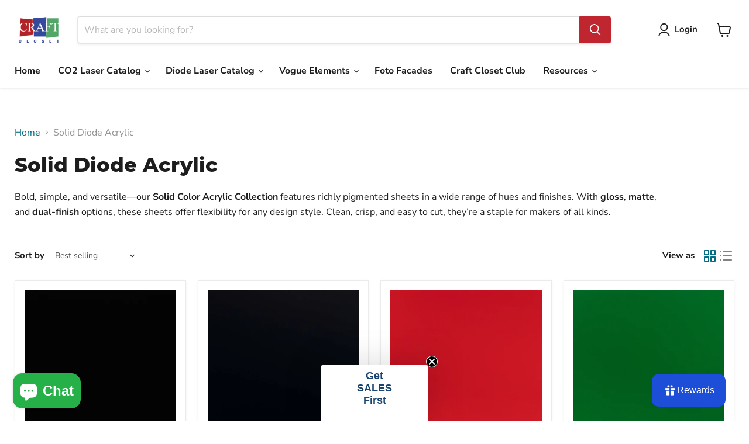

--- FILE ---
content_type: application/x-javascript
request_url: https://cdn-bundler.nice-team.net/app/js/bundler-script.js?shop=craftyfrogsupply.myshopify.com&1769084610c
body_size: 80770
content:
void 0!==window.bundlerLoaded2&&null!==document.getElementById("bndlr-loaded")||function(){var e,t,n,i="Your bundle:",a="true",r="apply_with_discount_codes",l="false",o="Quantity",s="Add {{missing_items_count}} more item(s) to get up to {{discount_value}} OFF!",d="false",u="false",c="true",p="false",_="Out of stock",m="true",g="false",h="false",y="false",v="false",b="false",f="false",q="true";try{window.bundlerLoaded2=!0;var w=document.createElement("div");w.id="bndlr-loaded",w.style.cssText="display:none;",null!==document.body&&document.body.appendChild(w)}catch(e){console.error(e)}try{var k=function(e){"function"==typeof window.requestIdleCallback?window.requestIdleCallback(e):e()},x=[],O=function(e,t,n){void 0!==x[e]&&clearTimeout(x[e]),x[e]=setTimeout(t,n)},S={},P=function(e){var t={_canUseConsole:function(){return!0},log:function(){this._canUseConsole()&&window.console.log.apply(null,arguments)},warn:function(){this._canUseConsole()&&window.console.warn.apply(null,arguments)},info:function(){this._canUseConsole()&&window.console.info.apply(null,arguments)},error:function(){this._canUseConsole()&&window.console.error.apply(null,arguments)}},n={maxAge:3e5,key:"bndlr_data_",cache:{},save:function(e,t){try{var n={};try{var i=localStorage.getItem(this.getKey());i=JSON.parse(i)}catch(e){console.log("no data yet")}"object"==typeof i&&null!==i&&(n=i),n[e]={data:t,time:(new Date).getTime()},n=JSON.stringify(n),localStorage.setItem(this.getKey(),n),this.cache[e]=n[e]}catch(e){console.log("Error when saving data",e)}},get:function(e,t){void 0===t&&(t=this.maxAge);try{if(void 0!==this.cache[e])var n=this.cache[e];else{n=localStorage.getItem(this.getKey());n=JSON.parse(n)}return void 0!==n[e]&&"undefined"!==n[e].time&&(!(n[e].time<(new Date).getTime()-this.maxAge)&&JSON.parse(JSON.stringify(n[e].data)))}catch(e){return!1}return!1},getKey:function(){var e=this.key,t="";"undefined"!=typeof Shopify&&Shopify.hasOwnProperty("currency")&&Shopify.currency.hasOwnProperty("active")&&(t=Shopify.currency.active),e+=t;var n="";"undefined"!=typeof Shopify&&Shopify.hasOwnProperty("country")&&"string"==typeof Shopify.country&&(n=Shopify.country),e+=n;var i="";return"undefined"!=typeof Shopify&&Shopify.hasOwnProperty("locale")&&"string"==typeof Shopify.locale&&(i=Shopify.locale),e+=i}},w={cache:{},promises:{},getCustomerTags:function(e){void 0===e&&(e=!1);var t=null;if("undefined"!=typeof BndlrScriptAppended&&!0===BndlrScriptAppended&&(t="undefined"!=typeof BndlrCustomerTags&&BndlrCustomerTags.length>0?BndlrCustomerTags:[]),null===t&&(tagsFromStorage=n.get("customer_tags",18e5),!1!==tagsFromStorage&&(t=tagsFromStorage)),n.save("customer_tags",t),null===t&&!0===e)w.getCustomerTagsFromEndpoint().done((function(e){t=void 0!==e.tags&&null!==e.tags?e.tags:[],n.save("customer_tags",t)}));return t},getCustomerTagsFromEndpoint:function(){var t=P.getRootUrl(!0)+"a/bundles/customer.json";if(void 0!==w.cache[t]&&void 0!==w.cache[t])return e.Deferred().resolve(JSON.parse(JSON.stringify(x.cache[t]))).promise();if(void 0!==w.promises[t]&&void 0!==w.promises[t].readyState&&w.promises[t].readyState<4)return w.promises[t];var n=e.ajax({url:t,dataType:"json"}).done((function(e){w.cache[t]=JSON.parse(JSON.stringify(e))}));return w.promises[t]=n,n}},x={cartCache:{},promises:{},updateNote:function(t){return e.ajax({url:P.getRootUrl(!0)+"cart/update.js",dataType:"json",data:{note:t}})},get:function(t,n){if(!E){void 0===n&&(n=!0),void 0===t&&(t="default");var i="cart.js";if("proxy"==t)i="a/bundles/cart/cart.json";void 0!==window.Shopify&&"string"==typeof window.Shopify.country&&window.Shopify.country;var a=P.getRootUrl(!0)+i+"?currency="+de.getDefaultCurrency()+"&bundler-cart-call";if(n){var r=Date.now();if(r=Math.round(r/1500),void 0!==x.cartCache[a]&&void 0!==x.cartCache[a][r])return e.Deferred().resolve(JSON.parse(JSON.stringify(x.cartCache[a][r]))).promise()}if(n&&void 0!==x.promises[a]&&void 0!==x.promises[a].readyState&&x.promises[a].readyState<4)return x.promises[a];var l=e.ajax({url:a,dataType:"json"}).done((function(e){var t=Date.now();t=Math.round(t/1500),void 0===x.cartCache[a]&&(x.cartCache[a]={}),x.cartCache[a][t]=JSON.parse(JSON.stringify(e))})).done((function(e){x.modifyCartData(e)}));return x.promises[a]=l,l}},modifyCartData:function(e){void 0!==le.modify_cart_data&&le.modify_cart_data.trigger(e)},removeUnusedProductProperties:function(e){for(var t=["description","published_at","created_at","compare_at_price","compare_at_price_max","compare_at_price_min","compare_at_price_varies","price","price_max","price_min","price_varies","tags","type","url"],n=["barcode","requires_shipping","sku","taxable","weight"],i=0;i<t.length;i++)void 0!==e[t[i]]&&delete e[t[i]];for(i=0;i<e.variants.length;i++)for(var a=0;a<n.length;a++)void 0!==e.variants[i][n[a]]&&delete e.variants[i][n[a]];return e},modifyProductStructure:function(e){return void 0!==le.modify_product_structure&&(e=le.modify_product_structure.trigger(e)),e},getProductData:function(t,i){var a=n.get(i);if(E){var r=window.preview_bundle.products;for(var l in r)if(r.hasOwnProperty(l)){var o=r[l];o.handle===i&&(a=o)}}if(!1===a){var s="";void 0!==window.Shopify&&"string"==typeof window.Shopify.country&&(s=window.Shopify.country);var d=t+"products/"+i+".js?currency="+de.getDefaultCurrency()+"&country="+s,u=e.ajax({url:d,dataType:"json"});return u.done((function(e){e=x.removeUnusedProductProperties(e),e=x.modifyProductStructure(e),n.save(i,e)})),u}return e.Deferred().resolve(a).promise()},getProductDataJSON:function(t,n){var i=t+"products/"+n;return e.ajax({url:i,contentType:"application/json",dataType:"json"})},getProductDataViaProxy:function(t,i,a,r){var l=n.get(a);if(E){var o=window.preview_bundle.products;for(var s in o)if(o.hasOwnProperty(s)){var d=o[s];d.handle==a&&(l=d)}}if(!1===l){var u="";void 0!==window.Shopify&&"string"==typeof window.Shopify.locale&&(u=window.Shopify.locale);var c="";void 0!==window.Shopify&&"string"==typeof window.Shopify.country&&(c=window.Shopify.country);var p=t+"a/bundles/products/product.js?id="+i+"&cur="+de.getDefaultCurrency()+"&locale="+u+"&with-selling-plans&country="+c;return E&&(p="https://bundler.nice-team.net/app/api/get-product.php?id="+i+"&cur="+de.getDefaultCurrency()+"&locale="+u+"&shop=craftyfrogsupply.myshopify.com"),e.ajax({url:p,contentType:"application/json",dataType:"json"}).done((function(e){if(void 0===e||0===e.length){var t="Bundler: Can't get product data: "+P.getRootUrl(!0)+"products/"+a+".<br />To show the bundle widget, just make sure that the product is active in your online shop.";console.warn(t),"function"==typeof r&&r()}else e=x.removeUnusedProductProperties(e),e=x.modifyProductStructure(e),n.save(e.handle,e)}))}return e.Deferred().resolve(l).promise()},addToCart:function(t,n,i,a){var r=t+"cart/add.js?bundler-cart-call";return e.ajax({url:r,data:{id:n,quantity:i,properties:a},type:"POST",dataType:"json"})},addMultipleItemsToCart:function(t,n){for(var i=t+"cart/add.js?bundler-cart-call",a={},r=0;r<n.length;r++){void 0===a[l=JSON.stringify(n[r])]?(a[l]=JSON.parse(JSON.stringify(n[r])),a[l].quantity=1*a[l].quantity):a[l].quantity+=1*n[r].quantity}n=[];for(var l in a)a.hasOwnProperty(l)&&n.push(a[l]);return e.ajax({url:i,data:{items:n},type:"POST",dataType:"json"})},updateCart:function(){if(this.get().done((function(n){try{var i=n.item_count;if(e('[data-cart-item-count]:not([id="cart-drawer"])').html(i),e(".header__cart-count").html(i),e(".site-header__cart-count span[data-cart-count]").html(i),e("#CartCount [data-cart-count]").length>0?e("#CartCount [data-cart-count]").html(i):e("#CartCount").length>0&&e("#CartCount").html(e("#CartCount").html().replace(/(\d+)/,n.item_count)),e("#CartCount.hide").length>0&&e("#CartCount.hide").removeClass("hide"),e("#site-cart-handle .count-holder .count").length>0&&e("#site-cart-handle .count-holder .count").html(e("#site-cart-handle .count-holder .count").html().replace(/(\d+)/,n.item_count)),e("#minicart .count.cart-target").length>0&&e("#minicart .count.cart-target").html(e("#minicart .count.cart-target").html().replace(/(\d+)/,n.item_count)),e("#sidebar #meta .count").length>0&&e("#sidebar #meta .count").html(e("#sidebar #meta .count").html().replace(/(\d+)/,n.item_count)),e(".site-header__cart .site-header__cart-indicator").length>0&&(e(".site-header__cart .site-header__cart-indicator").html(e(".site-header__cart .site-header__cart-indicator").html().replace(/(\d+)/,n.item_count)),n.item_count>0&&e(".site-header__cart .site-header__cart-indicator").removeClass("hide")),e(".cart-count").length>0&&e(".cart-count").html(e(".cart-count").html().replace(/(\d+)/,n.item_count)),e(".cartCount[data-cart-count]").length>0&&e(".cartCount[data-cart-count]").html(e(".cartCount[data-cart-count]").html().replace(/(\d+)/,n.item_count)),e("[data-js-cart-count-desktop]").length>0&&(e("[data-js-cart-count-desktop]").html(n.item_count),e("[data-js-cart-count-desktop]").attr("data-js-cart-count-desktop",n.item_count)),e("[data-cart-count]").length>0&&e("[data-cart-count]").attr("data-cart-count",n.item_count),e("[data-header-cart-count]").length>0&&e("[data-header-cart-count]").attr("data-header-cart-count",n.item_count).addClass("visible"),e(".site-header__cart-toggle .site-header__cart-indicator").length>0&&e(".site-header__cart-toggle .site-header__cart-indicator").html(n.item_count),e(".cart-item-count-header").length>0){var a=e(".cart-item-count-header").first();!0===a.hasClass("cart-item-count-header--total")?a.find(".money").length&&(a=a.find(".money").first()).html(de.formatPrice(n.items_subtotal_price)):a.html(a.html().replace(/(\d+)/,n.item_count))}if(e("#CartCost").length>0&&"undefined"!=typeof theme&&void 0!==theme.moneyFormat){var r=C.formatMoney(n.items_subtotal_price,theme.moneyFormat);e("#CartCost").html(r)}if("function"==typeof refreshCart&&refreshCart(n),"undefined"!=typeof slate&&void 0!==slate.cart&&"function"==typeof slate.cart.updateCart&&slate.cart.updateCart(),"undefined"!=typeof ajaxCart&&"function"==typeof ajaxCart.load&&ajaxCart.load(),e(".mega-nav-count.nav-main-cart-amount.count-items").length>0&&(e(".mega-nav-count.nav-main-cart-amount.count-items").html(e(".mega-nav-count.nav-main-cart-amount.count-items").html().replace(/(\d+)/,n.item_count)),e(".mega-nav-count.nav-main-cart-amount.count-items.hidden").removeClass("hidden")),e("#cart-icon-bubble").length>0){var l='#cart-icon-bubble .cart-count-bubble span[aria-hidden="true"]';e(l).length>0?e(l).html(e(l).html().replace(/(\d+)/,n.item_count)):e("#cart-icon-bubble").append('<div class="cart-count-bubble"><span aria-hidden="true">'+n.item_count+"</span></div>")}"undefined"!=typeof Shopify&&void 0!==Shopify.updateQuickCart&&Shopify.updateQuickCart(n),"undefined"!=typeof bcActionList&&"function"==typeof bcActionList.atcBuildMiniCartSlideTemplate&&(bcActionList.atcBuildMiniCartSlideTemplate(n),"function"==typeof openMiniCart&&openMiniCart()),e(".custom-cart-eye-txt").length>0&&e(".custom-cart-eye-txt").html(e(".custom-cart-eye-txt").html().replace(/(\d+)/,n.item_count)),e(".cart_count").length>0&&e(".cart_count").each((function(t,i){e(i).html(e(i).html().replace(/(\d+)/,n.item_count))})),e(".cart-count-bubble [data-cart-count]").length>0&&e(".cart-count-bubble [data-cart-count]").html(e(".cart-count-bubble [data-cart-count]").html().replace(/(\d+)/,n.item_count)),e(".cart-count-bubble span.visually-hidden").length>0&&e(".cart-count-bubble span.visually-hidden").html(e(".cart-count-bubble span.visually-hidden").html().replace(/(\d+)/,n.item_count)),e(".header-cart-count .cart_count_val").length>0&&(e(".header-cart-count .cart_count_val").html(n.item_count),e(".header-cart-count").removeClass("empty_cart_count")),"undefined"!=typeof Shopify&&void 0!==Shopify.updateCartInfo&&e(".top-cart-holder .cart-target form .cart-info .cart-content").length>0&&Shopify.updateCartInfo(n,".top-cart-holder .cart-target form .cart-info .cart-content"),e("#CartCount").length>0&&n.item_count>0&&e("#CartCount").removeClass("hidden");var o,s=new CustomEvent("wetheme-toggle-right-drawer",{detail:{type:"cart",forceOpen:void 0,params:{cart:n}}});document.documentElement.dispatchEvent(s),void 0!==window.vndHlp&&"function"==typeof window.vndHlp.refreshCart&&window.vndHlp.refreshCart(n);try{if("function"==typeof window.renderCart)if(window.renderCart(n),n.items.length>0)e(".mini-cart.is-empty").removeClass("is-empty")}catch(e){}try{void 0!==window.SATCB&&void 0!==window.SATCB.Helpers&&"function"==typeof window.SATCB.Helpers.openCartSlider&&window.SATCB.Helpers.openCartSlider()}catch(e){}try{document.dispatchEvent(new CustomEvent("theme:cart:change",{detail:{cart:n,cartCount:n.item_count},bubbles:!0}))}catch(e){}if(void 0!==window.cartStore&&"function"==typeof window.cartStore.setState&&window.cartStore.setState({justAdded:{},popupActive:!0,item_count:n.item_count,items:n.items,cart:n}),void 0!==window.Shopify&&"function"==typeof window.Shopify.onCartUpdate&&-1===Shopify.onCartUpdate.toString().indexOf("There are now")&&window.Shopify.onCartUpdate(n,!0),"undefined"!=typeof theme&&void 0!==theme.Cart&&"function"==typeof theme.Cart.setCurrentData&&theme.Cart.setCurrentData(n),void 0!==window.halo&&"function"==typeof window.halo.updateSidebarCart){window.halo.updateSidebarCart(n);var d=e("[data-cart-sidebar]");d.length>0&&d[0].click()}if(void 0!==window.Shopify&&void 0!==window.Shopify.theme&&void 0!==window.Shopify.theme.ajaxCart&&"function"==typeof window.Shopify.theme.ajaxCart.updateView&&Shopify.theme.ajaxCart.updateView({cart_url:"/cart"},n),void 0!==window.theme&&void 0!==window.theme.cart&&"function"==typeof window.theme.cart.updateAllHtml)try{window.theme.cart.updateAllHtml(),window.theme.cart.updateTotals(n.items.length),document.querySelector(".header--cart-toggle").click()}catch(e){}if("function"==typeof monster_setCartItems)try{monster_setCartItems(n.items)}catch(e){console.error(e)}try{void 0!==window.refreshCartContents&&window.refreshCartContents(n)}catch(e){}e(".header-actions [data-header-cart-count]").length>0&&e(".header-actions [data-header-cart-count]").html(n.item_count),e(".js-header-group .js-mini-cart-trigger").length>0&&e(".js-header-group .js-mini-cart-trigger")[0].click();try{"function"==typeof renderProduct&&renderProduct(n.items)}catch(e){}(o=e('.header__icon-list [aria-controls="cart-drawer"][href*="/cart"]')).length>0&&o[0].click(),(o=e("a#headerCartStatus")).length>0&&o[0].click(),(o=e('.header__secondary-nav [aria-controls="cart-drawer"][href*="/cart"]')).length>0&&o[0].click(),window.dispatchEvent(new Event("update_cart")),void 0!==le.update_cart&&le.update_cart.trigger(n)}catch(e){t.log(e)}try{if(void 0!==window.theme&&void 0!==window.theme.cart&&void 0!==window.theme.cart.store&&"function"==typeof window.theme.cart.store.getState){var u=window.theme.cart.store.getState();"function"==typeof u.updateNote&&u.updateNote(x.note)}}catch(e){console.log(e)}try{var c=document.querySelector(".minicart__outerbox");if(null!==c&&"function"==typeof window.cartContentUpdate){sectionsToRender=c.dataset.section;fetch(P.getRootUrl(!0)+"cart?sections="+sectionsToRender,{method:"GET",cache:"no-cache",credentials:"same-origin",headers:{"Content-Type":"application/json"}}).then((function(e){try{return e.clone().json().then((function(e){n.sections=e,window.cartContentUpdate(n,c,sectionsToRender)}))}catch(e){console.error(e)}}))}}catch(e){console.error(e)}})),void 0!==window.SLIDECART_UPDATE)try{window.SLIDECART_UPDATE()}catch(e){t.log(e)}if(void 0!==window.SLIDECART_OPEN&&setTimeout((function(){try{window.SLIDECART_OPEN()}catch(e){t.log(e)}}),500),"undefined"!=typeof Shopify&&void 0!==Shopify.theme&&void 0!==Shopify.theme.jsAjaxCart&&"function"==typeof Shopify.theme.jsAjaxCart.updateView&&Shopify.theme.jsAjaxCart.updateView(),"undefined"!=typeof CartJS&&"function"==typeof CartJS.getCart)try{CartJS.getCart()}catch(e){t.log(e)}e(".sp-cart .sp-dropdown-toggle").length&&"undefined"!=typeof Shopify&&"function"==typeof Shopify.getCart&&Shopify.getCart(),e("form.cart-drawer").length>0&&(e(".cart-drawer input").first().trigger("blur"),setTimeout((function(){e(".cart-drawer input").first().trigger("input")}),350));try{null!==(n=document.querySelector("m-cart-drawer"))&&"function"==typeof n.onCartDrawerUpdate&&(n.onCartDrawerUpdate(),"function"==typeof n.open&&n.open())}catch(e){t.log(e)}try{"function"==typeof window.opusOpen&&window.opusOpen()}catch(e){t.log(e)}try{var n;null!==(n=document.querySelector("#CartDrawer"))&&"function"==typeof n.update&&n.update()}catch(e){t.log(e)}if(void 0!==window.EliteCart&&"function"==typeof window.EliteCart.refreshCart)try{EliteCart.refreshCart()}catch(e){}try{document.dispatchEvent(new CustomEvent("theme:update:cart")),setTimeout((function(){document.dispatchEvent(new CustomEvent("theme:open:cart-drawer"))}),500)}catch(e){t.log(e)}try{"function"==typeof window.updateCartDrawer&&window.updateCartDrawer()}catch(e){t.log(e)}try{document.dispatchEvent(new CustomEvent("cart:refresh",{bubbles:!0,detail:{open:!0}}))}catch(e){}try{document.documentElement.dispatchEvent(new CustomEvent("cart:refresh",{bubbles:!0,detail:{open:!0}}))}catch(e){}void 0!==window.HsCartDrawer&&"function"==typeof window.HsCartDrawer.updateSlideCart&&O("hscartdrawer",(function(){try{HsCartDrawer.updateSlideCart()}catch(e){t.log(e)}}),100),"function"==typeof window.HS_SLIDE_CART_UPDATE&&O("hscartdrawer2",(function(){try{window.HS_SLIDE_CART_UPDATE()}catch(e){t.log(e)}}),100),void 0!==window.HS_SLIDE_CART_OPEN&&"function"==typeof window.HS_SLIDE_CART_OPEN&&O("hscartdraweropen",(function(){try{window.HS_SLIDE_CART_OPEN()}catch(e){t.log(e)}}),100),"undefined"!=typeof theme&&void 0!==theme.Cart&&"function"==typeof theme.Cart.updateCart&&theme.Cart.updateCart();try{void 0!==window.cart&&"function"==typeof window.cart.getCart&&window.cart.getCart()}catch(e){}if("function"==typeof window.updateMiniCartContents)try{window.updateMiniCartContents()}catch(e){}if("function"==typeof window.loadEgCartDrawer)try{window.loadEgCartDrawer()}catch(e){}try{document.dispatchEvent(new CustomEvent("cart:build"))}catch(e){}try{document.dispatchEvent(new CustomEvent("obsidian:upsell:refresh")),document.dispatchEvent(new CustomEvent("obsidian:upsell:open"))}catch(e){}var i=document.getElementById("site-cart");if(null!==i)try{i.show()}catch(e){}if(void 0!==window.theme&&"function"==typeof window.theme.updateCartSummaries)try{window.theme.updateCartSummaries()}catch(e){}if(void 0!==window.CD_REFRESHCART)try{window.CD_REFRESHCART()}catch(e){t.log(e)}if(void 0!==window.CD_OPENCART&&setTimeout((function(){try{window.CD_OPENCART()}catch(e){t.log(e)}}),500),"function"==typeof window.buildCart)try{window.buildCart()}catch(e){t.log(e)}if(void 0!==window.PXUTheme&&void 0!==window.PXUTheme.jsAjaxCart&&"function"==typeof window.PXUTheme.jsAjaxCart.updateView)try{window.PXUTheme.jsAjaxCart.updateView()}catch(e){}if(void 0!==window.theme&&"function"==typeof window.theme.addedToCartHandler)try{window.theme.addedToCartHandler({})}catch(e){}if(void 0!==window.Rebuy&&void 0!==window.Rebuy.Cart&&"function"==typeof window.Rebuy.Cart.fetchCart)try{window.Rebuy.Cart.fetchCart()}catch(e){}if(void 0!==window.Alpine&&void 0!==Alpine.store)try{Alpine.store("xMiniCart").reLoad(),Alpine.store("xMiniCart").openCart(),setTimeout((function(){ue.calculateDiscounts()}),1e3)}catch(e){}if(void 0!==window.cart_calling&&"function"==typeof window.cart_calling.updateCart)try{window.cart_calling.updateCart()}catch(e){}try{var a=new Event("tcustomizer-event-cart-change");document.dispatchEvent(a)}catch(e){}try{document.body.dispatchEvent(new CustomEvent("label:modalcart:afteradditem"))}catch(e){}try{document.dispatchEvent(new CustomEvent("dispatch:cart-drawer:refresh",{bubbles:!0})),setTimeout((function(){document.dispatchEvent(new CustomEvent("dispatch:cart-drawer:open"))}),500)}catch(e){}try{void 0!==window.upcartRefreshCart&&window.upcartRefreshCart()}catch(e){}try{void 0!==window.SHTHelper&&"function"==typeof window.SHTHelper.forceUpdateCartStatus&&window.SHTHelper.forceUpdateCartStatus()}catch(e){}try{var r=document.querySelector("cart-items");null!==r&&"function"==typeof r.getCart&&r.getCart()}catch(e){console.error(e)}try{var l=document.querySelector("cart-drawer")||document.querySelector("cart-notification")||document.querySelector("sht-cart-drwr-frm");if(null!==l&&"function"==typeof l.renderContents){var o=l.getSectionsToRender().map((e=>-1!==e.id.indexOf("#")&&"string"==typeof e.section?e.section:e.id));fetch(P.getRootUrl(!0)+"cart?sections="+o.toString(),{method:"GET",cache:"no-cache",credentials:"same-origin",headers:{"Content-Type":"application/json"}}).then((function(e){var t=document.querySelector("cart-drawer.drawer.is-empty");null!==t&&t.classList.remove("is-empty");try{return e.clone().json().then((function(e){try{var t={sections:e};l.renderContents(t);var n=new CustomEvent("bndlr:cart_drawer_mutation",{detail:{message:"Cart drawer mutation occurred"}});window.dispatchEvent(n)}catch(e){console.error(e)}}))}catch(e){console.error(e)}}))}}catch(e){console.error(e)}try{var s=document.querySelector("mini-cart")||document.querySelector("product-form");if(null!==s&&"function"==typeof s.renderContents)o=s.getSectionsToRender().map((e=>e.id)),fetch(P.getRootUrl(!0)+"cart?sections="+o.toString(),{method:"GET",cache:"no-cache",credentials:"same-origin",headers:{"Content-Type":"application/json"}}).then((function(e){try{return e.clone().json().then((function(e){try{var t={sections:e};s.renderContents(t)}catch(e){console.error(e)}}))}catch(e){console.error(e)}}))}catch(e){console.error(e)}}},P={getRootUrl:function(e){void 0===e&&(e=!1);var t="";if(e&&(t=this.getUrlLocale()),!1===this.isShopPage())return"https://craftyfrogsupply.myshopify.com/";var n=window.location.origin?window.location.origin+"/":window.location.protocol+"//"+window.location.host+"/";return t.length>0&&(n+=t+"/"),n},isShopPage:function(){return"undefined"!=typeof Shopify&&"craftyfrogsupply.myshopify.com"===Shopify.shop},getInvoiceEndpoint:function(e,t){void 0===e&&(e=!1),void 0===t&&(t="");var n=!1;void 0!==window.SealSubs&&"boolean"==typeof window.SealSubs.discounts_apply_on_initial_order&&(n=SealSubs.discounts_apply_on_initial_order);var i="";e&&(i="&extra=true");var a="";return void 0!==window.meta&&void 0!==window.meta.page&&void 0!==window.meta.page.customerId&&(a=window.meta.page.customerId),void 0!==window.ShopifyAnalytics&&void 0!==window.ShopifyAnalytics.meta&&void 0!==window.ShopifyAnalytics.meta.page&&void 0!==window.ShopifyAnalytics.meta.page.customerId&&(a=window.ShopifyAnalytics.meta.page.customerId),""!==a&&(i+="&customer_id="+encodeURIComponent(a)),this.getAppUrl()+"cdo.php?v31&shop=craftyfrogsupply.myshopify.com&ssad="+n.toString()+i+t},getAppUrl:function(){return"https://bundler.nice-team.net/app/api/"},isCartPage:function(){return!!/\/cart\/?/.test(window.location.href)},isProductPage:function(){return!!/\/(products)|(produkte)\/([^\?\/\n]+)/.test(window.location.href)},getProductHandle:function(){var e=window.location.href;if(e=(e=e.replace("/products/products/","/products/")).replace("/produkte/products/","/products/"),/\/(?:products|produkte)\/([^\?#\/\n]+)/i.test(e)){var t=e.match(/\/(?:products|produkte)\/([^\?#\/\n]+)/i);if(void 0!==t[1])return t[1]}return!1},getVariantId:function(){var e=this.getQueryParams(window.location.search);return void 0!==e.variant?e.variant:""},getQueryParams:function(e){e=e.split("+").join(" ");for(var t,n={},i=/[?&]?([^=]+)=([^&]*)/g;t=i.exec(e);)n[decodeURIComponent(t[1])]=decodeURIComponent(t[2]);return n},getQuickCheckoutUrl:function(e,t){return"https://craftyfrogsupply.myshopify.com/a/bundles/checkout/"+C.encodeName(e)+"-"+C.encodeId(t)},getLandingPageUrl:function(e,t){var n="a/bundles/"+C.encodeName(e)+"-"+C.encodeId(t);return this.getRootUrl(!0)+n},getLocale:function(){return"undefined"!=typeof Shopify&&"string"==typeof Shopify.locale?Shopify.locale:""},getUrlLocale:function(){var e=this.getRootUrl(),t=this.getLocale();return void 0!==window.Shopify&&void 0!==Shopify.routes&&"string"==typeof Shopify.routes.root&&(t=Shopify.routes.root.replace(/\//g,"")),""!==t&&0===window.location.href.indexOf(e+t+"/")?t:""}},C={getRandomString:function(e){void 0===e&&(e=14);for(var t="abcdefghijklmnopqrstuvwxyz0123456789",n=t.length,i=[],a=0;a<e;a++)i.push(t.charAt(Math.floor(Math.random()*n)));return i.join("")},encodeId:function(e){for(var t="0123456789abcdefghijklmnopqrstuvwxyz",n="",i=t.length;e;)n=t.charAt(e%i)+n,e=parseInt(e/i);return n},reverseEncodeId:function(e){for(var t="abcdefghijklmnopqrstuvwxyz0123456789",n="",i=t.length;e;)n=t.charAt(e%i)+n,e=parseInt(e/i);return n},deCompress:function(e){for(var t="0123456789abcdefghijklmnopqrstuvwxyz",n=0,i=e.length,a=0;a<i;a++)n=n*t.length+t.indexOf(e.charAt(a));return n},encodeName:function(e){return e=(e=(e=e.toLowerCase()).replace(/\s/g,"-")).replace(/[/$\\?%#]/g,"")},formatMoney:function(e,n,i,a){if(void 0===a)a="up";try{"string"==typeof e&&(e=e.replace(".",""));var r="",l=/\{\{\s*(\w+)\s*\}\}/,o=n;function s(e,t){return void 0===e?t:e}function d(e,t,n,i,a){if(t=s(t,2),n=s(n,","),i=s(i,"."),a=s(a,"up"),isNaN(e)||null==e)return 0;var r=e;e=(e/100).toFixed(t),"down"===a&&r/100-e==-.5&&(e=(e-=1).toString());var l=e.split(".");return l[0].replace(/(\d)(?=(\d\d\d)+(?!\d))/g,"$1"+n)+(l[1]?i+l[1]:"")}switch(o.match(l)[1]){case"amount":r=d(e,2);break;case"amount_no_decimals":r=d(e,0,",",".",a);break;case"amount_with_comma_separator":r=d(e,2,".",",");break;case"amount_no_decimals_with_comma_separator":r=d(e,0,".",",",a);break;case"amount_no_decimals_with_space_separator":r=d(e,0," ",",",a);break;case"amount_with_apostrophe_separator":r=d(e,2,"'",".")}return o.replace(l,r)}catch(u){return t.log(u.message),price=e/100,price.toLocaleString(void 0,{style:"currency",currency:i})}},convertMoney:function(e,t,n,i){if(e<=0)return 0;void 0===i&&(i=!0),e*=t;i?e=-1!==["USD","CAD","AUD","NZD","SGD","HKD","GBP"].indexOf(n)?Math.ceil(e):-1!==["JPY","KRW"].indexOf(n)?100*Math.ceil(e/100):-1!==["EUR"].indexOf(n)?Math.ceil(e)-.05:Math.round(e):e=e-Math.floor(100*e)/100>.005?Math.floor(100*e)/100:Math.round(100*e)/100;return e},getListOfValues:function(e,t){var n="";for(var i in e)e.hasOwnProperty(i)&&void 0!==e[i][t]&&(n+=e[i][t]+",");return n=n.replace(/,+$/,"")},getCurrencySymbol:function(e){var t="";try{t=(0).toLocaleString(void 0,{style:"currency",currency:e,minimumFractionDigits:0,maximumFractionDigits:0}).replace(/\d/g,"").trim()}catch(e){}return""!==t?t:e},getPredefinedCurrencySymbol:function(e){var t={USD:"$",AUD:"$",NZD:"$",EUR:"€",CRC:"₡",GBP:"£",ILS:"₪",INR:"₹",JPY:"¥",KRW:"₩",NGN:"₦",PHP:"₱",PLN:"zł",PYG:"₲",THB:"฿",UAH:"₴",VND:"₫",BRL:"R$",SEK:"kr"},n=e;return"string"==typeof t[e]&&(n=t[e]),n}};function B(){this._library={}}B.prototype.get=function(e){return void 0===e?JSON.parse(JSON.stringify(this._library)):void 0!==this._library[e]?JSON.parse(JSON.stringify(this._library[e])):{}},B.prototype.isEmpty=function(e){return void 0===e||(void 0===this._library[e]||0==Object.keys(this._library[e]).length)},B.prototype.set=function(e,t){this._library[e]=JSON.parse(JSON.stringify(t))};var F={Products:new B,RequiredProducts:new B,DiscountedProducts:new B,MixAndMatchBundles:new B,SectionedBundlesProducts:new B,SectionedBundlesProductsSelected:new B};function T(){}function D(){}T.prototype.setLibraries=function(e,t){var n=e.DiscountedProducts.get();if(n.hasOwnProperty(t)){var i={};for(var a in n[t])n[t].hasOwnProperty(a)&&(i[a]=e.Products.get(a));e.DiscountedProducts.set(t,i)}var r=e.RequiredProducts.get();if(r.hasOwnProperty(t)){i={};for(var a in r[t])r[t].hasOwnProperty(a)&&(i[a]=e.Products.get(a));e.RequiredProducts.set(t,i)}var l=e.SectionedBundlesProducts.get();if(l.hasOwnProperty(t)){var o=[];for(var s in l[t])if(l[t].hasOwnProperty(s)){var d=l[t][s],u={};for(var a in d)d.hasOwnProperty(a)&&(u[a]=e.Products.get(a));o.push(u)}e.SectionedBundlesProducts.set(t,o)}},T.prototype.setRequiredVariantLinePrices=function(e,t){var n=e.RequiredProducts.get(t.id);for(var i in n)if(n.hasOwnProperty(i)){var a=n[i].product_id;if(void 0!==t.required_products[a])for(var r=t.required_products[a].quantity,l=0;l<n[i].variants.length;l++){var o=M.Price.getPrice(n[i].variants[l].price)*r,s=M.Price.priceOrZero(n[i].variants[l].compare_at_price)*r;n[i].variants[l].linePrice=o,n[i].variants[l].compareAtLinePrice=s,n[i].variants[l].discountedPriceQuantity=r}}e.RequiredProducts.set(t.id,n)},D.prototype.getPrice=function(e){return"function"==typeof e.indexOf&&-1!==e.indexOf(".")&&(e*=100),e},D.prototype.priceOrZero=function(e){return void 0===e||""===e||null===e?0:this.getPrice(e)};var M={Products:new T,Price:new D},A={},W={},I=function(e,t,n,i){if("addtocart"===e&&"function"==typeof fbq)try{var a="id_"+Date.now();fbq("track","AddToCart",{content_ids:[t],content_type:"product",contents:[{id:t,quantity:parseInt(i,10)}]},{eventID:a})}catch(e){console.log(e)}};(function(){})();for(var N=[{id:437105,name:"COLORacrylics Mix or Match 5 Bundle",title:"Get a 10% discount!",description:"Buy these products together and get a discount! Create your own custom bundle by selecting any 5 items from the options below. Just click the “Add to Bundle” button for each product you’d like to include—your selections will appear at the bottom of the page. Once you’ve added 5 items, a “Add to Cart” button will appear, allowing you to add the complete bundle to your cart in one easy step.",button_text:"Add to cart",discount_warning:"Discounts will be applied at checkout.",discount_type:"percentage",percentage_value:"10",fixed_amount_value:"",fixed_price_value:"",priority:10,status:"enabled",product_level:"product",total_price_text:"Total: {original_price} {discounted_price}",minimum_requirements:"n_products",minimum_requirements_num:5,minimum_requirements_n_max_products:5,show_bundle:"true",bundle_image:"",list_product_names:"true",mix_and_match_display:"true",free_shipping:"false",is_volume_bundle:"false",product_target_type:"specific_products",volume_bundle_combine_quantites:"false",limit_for_customer_tags:[],use_date_condition:"false",date_from:null,date_to:null,tags_additional_options:"",is_standalone_product_bundle:"false",volume_bundle_cart_value_use_all_products:"false",version:1,is_quantity_break:"false",quantity_break_subscription_integration:"false",quantity_break_subscription_integration_label:"Subscribe & Save",quantity_break_show_variant_picker:"false",products:{8047354183896:{id:"8047354183896",title:"COLORacrylic White on Cherry Red Two Tone",quantity:10,discount_amount:0,image:"",selling_plan_name:"One-time purchase or any selling plan",selling_plan_id:"",sequence:1,required:0,status:"active",variants:{43984579199192:{id:"43984579199192",title:"",quantity:10,discount_amount:0,selling_plan_name:"One-time purchase or any selling plan",selling_plan_id:"",sequence:1,required:0,was_deleted:0}},handle:"coloracrylic-white-on-cherry-two-tone"},8047356281048:{id:"8047356281048",title:"COLORacrylic White on Clementine Two Tone",quantity:10,discount_amount:0,image:"",selling_plan_name:"One-time purchase or any selling plan",selling_plan_id:"",sequence:2,required:0,status:"active",variants:{43984589062360:{id:"43984589062360",title:"",quantity:10,discount_amount:0,selling_plan_name:"One-time purchase or any selling plan",selling_plan_id:"",sequence:2,required:0,was_deleted:0}},handle:"coloracrylic-white-on-orange-two-tone"},8047355789528:{id:"8047355789528",title:"COLORacrylic White on Hyacinth Two Tone",quantity:10,discount_amount:0,image:"",selling_plan_name:"One-time purchase or any selling plan",selling_plan_id:"",sequence:3,required:0,status:"active",variants:{43984587948248:{id:"43984587948248",title:"",quantity:10,discount_amount:0,selling_plan_name:"One-time purchase or any selling plan",selling_plan_id:"",sequence:3,required:0,was_deleted:0}},handle:"coloracrylic-white-on-purple-two-tone"},8047352742104:{id:"8047352742104",title:"COLORacrylic White on Jet Black Two Tone",quantity:10,discount_amount:0,image:"",selling_plan_name:"One-time purchase or any selling plan",selling_plan_id:"",sequence:4,required:0,status:"active",variants:{43984567828696:{id:"43984567828696",title:"",quantity:10,discount_amount:0,selling_plan_name:"One-time purchase or any selling plan",selling_plan_id:"",sequence:4,required:0,was_deleted:0}},handle:"coloracrylic-white-on-black-two-tone"},8047355396312:{id:"8047355396312",title:"COLORacrylic White on Lapis Blue Two Tone",quantity:10,discount_amount:0,image:"",selling_plan_name:"One-time purchase or any selling plan",selling_plan_id:"",sequence:5,required:0,status:"active",variants:{43984586408152:{id:"43984586408152",title:"",quantity:10,discount_amount:0,selling_plan_name:"One-time purchase or any selling plan",selling_plan_id:"",sequence:5,required:0,was_deleted:0}},handle:"coloracrylic-white-on-blue-two-tone"},8047355560152:{id:"8047355560152",title:"COLORacrylic White on Lemon Yellow Two Tone",quantity:10,discount_amount:0,image:"",selling_plan_name:"One-time purchase or any selling plan",selling_plan_id:"",sequence:6,required:0,status:"active",variants:{43984587030744:{id:"43984587030744",title:"",quantity:10,discount_amount:0,selling_plan_name:"One-time purchase or any selling plan",selling_plan_id:"",sequence:6,required:0,was_deleted:0}},handle:"coloracrylic-white-on-yellow-two-tone"},8047355003096:{id:"8047355003096",title:"COLORacrylic White on Shamrock Green Two Tone",quantity:10,discount_amount:0,image:"",selling_plan_name:"One-time purchase or any selling plan",selling_plan_id:"",sequence:7,required:0,status:"active",variants:{43984584835288:{id:"43984584835288",title:"",quantity:10,discount_amount:0,selling_plan_name:"One-time purchase or any selling plan",selling_plan_id:"",sequence:7,required:0,was_deleted:0}},handle:"coloracrylic-white-on-green-two-tone"}},required_products:[],volume_discounts:[],sections:[]},{id:431461,name:"ColorWave Acrylic Mix and Match 5 Bundle",title:"ColorWave Acrylic Mix and Match 5 Bundle",description:"Buy 5 ColorWave Acrylic for 10% discount.  Create your own custom bundle by selecting any 5 items from the options below. Just click the “Add to Bundle” button for each product you’d like to include—your selections will appear at the bottom of the page. Once you’ve added 5 items, a “Add to Cart” button will appear, allowing you to add the complete bundle to your cart in one easy step.",button_text:"Add to cart",discount_warning:"Discounts will be applied at checkout.",discount_type:"percentage",percentage_value:"10",fixed_amount_value:"",fixed_price_value:"",priority:10,status:"enabled",product_level:"product",total_price_text:"Total: {original_price} {discounted_price}",minimum_requirements:"n_products",minimum_requirements_num:5,minimum_requirements_n_max_products:5,show_bundle:"true",bundle_image:"",list_product_names:"true",mix_and_match_display:"true",free_shipping:"false",is_volume_bundle:"false",product_target_type:"specific_products",volume_bundle_combine_quantites:"false",limit_for_customer_tags:[],use_date_condition:"false",date_from:null,date_to:null,tags_additional_options:"",is_standalone_product_bundle:"false",volume_bundle_cart_value_use_all_products:"false",version:1,is_quantity_break:"false",quantity_break_subscription_integration:"false",quantity_break_subscription_integration_label:"Subscribe & Save",quantity_break_show_variant_picker:"false",products:{8015172305112:{id:"8015172305112",title:"Blue Sky ColorWave",quantity:10,discount_amount:0,image:"",selling_plan_name:"One-time purchase or any selling plan",selling_plan_id:"",sequence:6,required:0,status:"active",variants:{43880370864344:{id:"43880370864344",title:"",quantity:10,discount_amount:0,selling_plan_name:"One-time purchase or any selling plan",selling_plan_id:"",sequence:6,required:0,was_deleted:0}},handle:"blue-sky-colorwave"},7088177447068:{id:"7088177447068",title:"Blush Rose ColorWave",quantity:10,discount_amount:0,image:"",selling_plan_name:"One-time purchase or any selling plan",selling_plan_id:"",sequence:7,required:0,status:"active",variants:{41057370865820:{id:"41057370865820",title:"",quantity:10,discount_amount:0,selling_plan_name:"One-time purchase or any selling plan",selling_plan_id:"",sequence:7,required:0,was_deleted:0}},handle:"blush-rose-colorwave"},5373222846620:{id:"5373222846620",title:"Caribbean Blue ColorWave",quantity:10,discount_amount:0,image:"",selling_plan_name:"One-time purchase or any selling plan",selling_plan_id:"",sequence:8,required:0,status:"active",variants:{36850586058908:{id:"36850586058908",title:"",quantity:10,discount_amount:0,selling_plan_name:"One-time purchase or any selling plan",selling_plan_id:"",sequence:8,required:0,was_deleted:0}},handle:"teal-wave-acrylics"},7560535343320:{id:"7560535343320",title:"Fields of Lavender ColorWave",quantity:10,discount_amount:0,image:"",selling_plan_name:"One-time purchase or any selling plan",selling_plan_id:"",sequence:15,required:0,status:"active",variants:{42311433388248:{id:"42311433388248",title:"",quantity:10,discount_amount:0,selling_plan_name:"One-time purchase or any selling plan",selling_plan_id:"",sequence:15,required:0,was_deleted:0}},handle:"fields-of-lavender-colorwave"},7797705703640:{id:"7797705703640",title:"Green Tea ColorWave",quantity:10,discount_amount:0,image:"",selling_plan_name:"One-time purchase or any selling plan",selling_plan_id:"",sequence:19,required:0,status:"active",variants:{43230892884184:{id:"43230892884184",title:"",quantity:10,discount_amount:0,selling_plan_name:"One-time purchase or any selling plan",selling_plan_id:"",sequence:19,required:0,was_deleted:0}},handle:"green-tea-colorwave"},7560537768152:{id:"7560537768152",title:"Sapphire Swirl ColorWave",quantity:10,discount_amount:0,image:"",selling_plan_name:"One-time purchase or any selling plan",selling_plan_id:"",sequence:27,required:0,status:"active",variants:{42311447675096:{id:"42311447675096",title:"",quantity:10,discount_amount:0,selling_plan_name:"One-time purchase or any selling plan",selling_plan_id:"",sequence:27,required:0,was_deleted:0}},handle:"sapphire-swirl-colorwave"},5918512251036:{id:"5918512251036",title:"Sea Foam ColorWave",quantity:10,discount_amount:0,image:"",selling_plan_name:"One-time purchase or any selling plan",selling_plan_id:"",sequence:28,required:0,status:"active",variants:{36914577506460:{id:"36914577506460",title:"",quantity:10,discount_amount:0,selling_plan_name:"One-time purchase or any selling plan",selling_plan_id:"",sequence:28,required:0,was_deleted:0}},handle:"sea-foam-wave"},7095637409948:{id:"7095637409948",title:"Silver Pearlescent",quantity:10,discount_amount:0,image:"",selling_plan_name:"One-time purchase or any selling plan",selling_plan_id:"",sequence:29,required:0,status:"active",variants:{41080498421916:{id:"41080498421916",title:"",quantity:10,discount_amount:0,selling_plan_name:"One-time purchase or any selling plan",selling_plan_id:"",sequence:29,required:0,was_deleted:0}},handle:"silver-pearlescent-colorwave"},5373222256796:{id:"5373222256796",title:"Triple Berry ColorWave",quantity:10,discount_amount:0,image:"",selling_plan_name:"One-time purchase or any selling plan",selling_plan_id:"",sequence:33,required:0,status:"active",variants:{36850577604764:{id:"36850577604764",title:"",quantity:10,discount_amount:0,selling_plan_name:"One-time purchase or any selling plan",selling_plan_id:"",sequence:33,required:0,was_deleted:0}},handle:"purple-turbulence"},7088176660636:{id:"7088176660636",title:"Vintage Kitchen Blue ColorWave",quantity:10,discount_amount:0,image:"",selling_plan_name:"One-time purchase or any selling plan",selling_plan_id:"",sequence:35,required:0,status:"active",variants:{41057369817244:{id:"41057369817244",title:"",quantity:10,discount_amount:0,selling_plan_name:"One-time purchase or any selling plan",selling_plan_id:"",sequence:35,required:0,was_deleted:0}},handle:"vintage-kitchen-blue-colorwave"},7938042364120:{id:"7938042364120",title:"Aloe Vera ColorWave",quantity:10,discount_amount:0,image:"",selling_plan_name:"One-time purchase or any selling plan",selling_plan_id:"",sequence:36,required:0,status:"active",variants:{43662815559896:{id:"43662815559896",title:"",quantity:10,discount_amount:0,selling_plan_name:"One-time purchase or any selling plan",selling_plan_id:"",sequence:36,required:0,was_deleted:0}},handle:"aloe-vera-colorwave"},7938041905368:{id:"7938041905368",title:"Belladonna ColorWave",quantity:10,discount_amount:0,image:"",selling_plan_name:"One-time purchase or any selling plan",selling_plan_id:"",sequence:37,required:0,status:"active",variants:{44609023312088:{id:"44609023312088",title:"",quantity:10,discount_amount:0,selling_plan_name:"One-time purchase or any selling plan",selling_plan_id:"",sequence:37,required:0,was_deleted:0}},handle:"belladonna-colorwave"},8177464017112:{id:"8177464017112",title:"Berry Nebula ColorWave",quantity:10,discount_amount:0,image:"",selling_plan_name:"One-time purchase or any selling plan",selling_plan_id:"",sequence:38,required:0,status:"active",variants:{44409332695256:{id:"44409332695256",title:"",quantity:10,discount_amount:0,selling_plan_name:"One-time purchase or any selling plan",selling_plan_id:"",sequence:38,required:0,was_deleted:0}},handle:"berry-nebula-colorwave"},8177473093848:{id:"8177473093848",title:"Blue Lagoon Nebula ColorWave",quantity:10,discount_amount:0,image:"",selling_plan_name:"One-time purchase or any selling plan",selling_plan_id:"",sequence:39,required:0,status:"active",variants:{44409380602072:{id:"44409380602072",title:"",quantity:10,discount_amount:0,selling_plan_name:"One-time purchase or any selling plan",selling_plan_id:"",sequence:39,required:0,was_deleted:0}},handle:"blue-lagoon-nebula-colorwave"},8181806956760:{id:"8181806956760",title:"Celestial Blossom ColorWave",quantity:10,discount_amount:0,image:"",selling_plan_name:"One-time purchase or any selling plan",selling_plan_id:"",sequence:40,required:0,status:"active",variants:{44420596498648:{id:"44420596498648",title:"",quantity:10,discount_amount:0,selling_plan_name:"One-time purchase or any selling plan",selling_plan_id:"",sequence:40,required:0,was_deleted:0}},handle:"celestial-blossom-colorwave"},8654282588376:{id:"8654282588376",title:"Cherry Fizz ColorWave",quantity:10,discount_amount:0,image:"",selling_plan_name:"One-time purchase or any selling plan",selling_plan_id:"",sequence:41,required:0,status:"active",variants:{47653225234648:{id:"47653225234648",title:"",quantity:10,discount_amount:0,selling_plan_name:"One-time purchase or any selling plan",selling_plan_id:"",sequence:41,required:0,was_deleted:0}},handle:"cherry-fizz-colorwave"},8028495577304:{id:"8028495577304",title:"Chiffon Cherub ColorWave",quantity:10,discount_amount:0,image:"",selling_plan_name:"One-time purchase or any selling plan",selling_plan_id:"",sequence:42,required:0,status:"active",variants:{43925095350488:{id:"43925095350488",title:"",quantity:10,discount_amount:0,selling_plan_name:"One-time purchase or any selling plan",selling_plan_id:"",sequence:42,required:0,was_deleted:0}},handle:"chiffon-cherub-colorwave-1"},8178087100632:{id:"8178087100632",title:"Copper Solstice ColorWave",quantity:10,discount_amount:0,image:"",selling_plan_name:"One-time purchase or any selling plan",selling_plan_id:"",sequence:43,required:0,status:"active",variants:{44609486684376:{id:"44609486684376",title:"",quantity:10,discount_amount:0,selling_plan_name:"One-time purchase or any selling plan",selling_plan_id:"",sequence:43,required:0,was_deleted:0}},handle:"copper-solstice-colorwave"},8654282784984:{id:"8654282784984",title:"Creamy Cappuccino ColorWave",quantity:10,discount_amount:0,image:"",selling_plan_name:"One-time purchase or any selling plan",selling_plan_id:"",sequence:44,required:0,status:"active",variants:{47651146203352:{id:"47651146203352",title:"",quantity:10,discount_amount:0,selling_plan_name:"One-time purchase or any selling plan",selling_plan_id:"",sequence:44,required:0,was_deleted:0}},handle:"creamy-cappuccino-colorwave"},5918514643100:{id:"5918514643100",title:"Crimson Obsession ColorWave",quantity:10,discount_amount:0,image:"",selling_plan_name:"One-time purchase or any selling plan",selling_plan_id:"",sequence:45,required:0,status:"active",variants:{44609455128792:{id:"44609455128792",title:"",quantity:10,discount_amount:0,selling_plan_name:"One-time purchase or any selling plan",selling_plan_id:"",sequence:45,required:0,was_deleted:0}},handle:"crimson-obsessed-wave"},7900424044760:{id:"7900424044760",title:"Daylily ColorWave",quantity:10,discount_amount:0,image:"",selling_plan_name:"One-time purchase or any selling plan",selling_plan_id:"",sequence:46,required:0,status:"active",variants:{43551422218456:{id:"43551422218456",title:"",quantity:10,discount_amount:0,selling_plan_name:"One-time purchase or any selling plan",selling_plan_id:"",sequence:46,required:0,was_deleted:0}},handle:"daylily-colorwave"},8654284259544:{id:"8654284259544",title:"Deep Sea Drift ColorWave",quantity:10,discount_amount:0,image:"",selling_plan_name:"One-time purchase or any selling plan",selling_plan_id:"",sequence:47,required:0,status:"active",variants:{47651980673240:{id:"47651980673240",title:"",quantity:10,discount_amount:0,selling_plan_name:"One-time purchase or any selling plan",selling_plan_id:"",sequence:47,required:0,was_deleted:0}},handle:"deep-sea-drift-colorwave"},7900425355480:{id:"7900425355480",title:"Flaming Katy ColorWave",quantity:10,discount_amount:0,image:"",selling_plan_name:"One-time purchase or any selling plan",selling_plan_id:"",sequence:48,required:0,status:"active",variants:{43551423856856:{id:"43551423856856",title:"",quantity:10,discount_amount:0,selling_plan_name:"One-time purchase or any selling plan",selling_plan_id:"",sequence:48,required:0,was_deleted:0}},handle:"flaming-katy-colorwave"},7900426830040:{id:"7900426830040",title:"Foxglove ColorWave",quantity:10,discount_amount:0,image:"",selling_plan_name:"One-time purchase or any selling plan",selling_plan_id:"",sequence:49,required:0,status:"active",variants:{44609354891480:{id:"44609354891480",title:"",quantity:10,discount_amount:0,selling_plan_name:"One-time purchase or any selling plan",selling_plan_id:"",sequence:49,required:0,was_deleted:0}},handle:"foxglove-colorwave"},8177465065688:{id:"8177465065688",title:"Grape Nebula ColorWave",quantity:10,discount_amount:0,image:"",selling_plan_name:"One-time purchase or any selling plan",selling_plan_id:"",sequence:50,required:0,status:"active",variants:{44409340723416:{id:"44409340723416",title:"",quantity:10,discount_amount:0,selling_plan_name:"One-time purchase or any selling plan",selling_plan_id:"",sequence:50,required:0,was_deleted:0}},handle:"grape-nebula-colorwave"},8654282293464:{id:"8654282293464",title:"Icy Breeze ColorWave",quantity:10,discount_amount:0,image:"",selling_plan_name:"One-time purchase or any selling plan",selling_plan_id:"",sequence:51,required:0,status:"active",variants:{47650555134168:{id:"47650555134168",title:"",quantity:10,discount_amount:0,selling_plan_name:"One-time purchase or any selling plan",selling_plan_id:"",sequence:51,required:0,was_deleted:0}},handle:"icy-breeze-colorwave"},5373226746012:{id:"5373226746012",title:"Indigo Amethyst ColorWave",quantity:10,discount_amount:0,image:"",selling_plan_name:"One-time purchase or any selling plan",selling_plan_id:"",sequence:52,required:0,status:"active",variants:{44609269399768:{id:"44609269399768",title:"",quantity:10,discount_amount:0,selling_plan_name:"One-time purchase or any selling plan",selling_plan_id:"",sequence:52,required:0,was_deleted:0}},handle:"blue-purple-wave-acrylics"},7900427321560:{id:"7900427321560",title:"Larkspur ColorWave",quantity:10,discount_amount:0,image:"",selling_plan_name:"One-time purchase or any selling plan",selling_plan_id:"",sequence:53,required:0,status:"active",variants:{43551427559640:{id:"43551427559640",title:"",quantity:10,discount_amount:0,selling_plan_name:"One-time purchase or any selling plan",selling_plan_id:"",sequence:53,required:0,was_deleted:0}},handle:"larkspur-colorwave"},8654283309272:{id:"8654283309272",title:"Lush Jungle ColorWave",quantity:10,discount_amount:0,image:"",selling_plan_name:"One-time purchase or any selling plan",selling_plan_id:"",sequence:54,required:0,status:"active",variants:{47651515367640:{id:"47651515367640",title:"",quantity:10,discount_amount:0,selling_plan_name:"One-time purchase or any selling plan",selling_plan_id:"",sequence:54,required:0,was_deleted:0}},handle:"lush-jungle-colorwave"},8028495806680:{id:"8028495806680",title:"Midnight Mermaid ColorWave",quantity:10,discount_amount:0,image:"",selling_plan_name:"One-time purchase or any selling plan",selling_plan_id:"",sequence:55,required:0,status:"active",variants:{43925095842008:{id:"43925095842008",title:"",quantity:10,discount_amount:0,selling_plan_name:"One-time purchase or any selling plan",selling_plan_id:"",sequence:55,required:0,was_deleted:0}},handle:"midnight-mermaid-colorwave-1"},8177468604632:{id:"8177468604632",title:"Milky Way Nebula ColorWave",quantity:10,discount_amount:0,image:"",selling_plan_name:"One-time purchase or any selling plan",selling_plan_id:"",sequence:56,required:0,status:"active",variants:{44409355960536:{id:"44409355960536",title:"",quantity:10,discount_amount:0,selling_plan_name:"One-time purchase or any selling plan",selling_plan_id:"",sequence:56,required:0,was_deleted:0}},handle:"milky-way-nebula-colorwave"},8654282981592:{id:"8654282981592",title:"Moon Dust ColorWave",quantity:10,discount_amount:0,image:"",selling_plan_name:"One-time purchase or any selling plan",selling_plan_id:"",sequence:57,required:0,status:"active",variants:{47651362898136:{id:"47651362898136",title:"",quantity:10,discount_amount:0,selling_plan_name:"One-time purchase or any selling plan",selling_plan_id:"",sequence:57,required:0,was_deleted:0}},handle:"moon-dust-colorwave"},7938042593496:{id:"7938042593496",title:"Moon Flower ColorWave",quantity:10,discount_amount:0,image:"",selling_plan_name:"One-time purchase or any selling plan",selling_plan_id:"",sequence:58,required:0,status:"active",variants:{44608917766360:{id:"44608917766360",title:"",quantity:10,discount_amount:0,selling_plan_name:"One-time purchase or any selling plan",selling_plan_id:"",sequence:58,required:0,was_deleted:0}},handle:"moon-flower-colorwave"},8028495380696:{id:"8028495380696",title:"Mulberry Myths ColorWave",quantity:10,discount_amount:0,image:"",selling_plan_name:"One-time purchase or any selling plan",selling_plan_id:"",sequence:59,required:0,status:"active",variants:{43925095121112:{id:"43925095121112",title:"",quantity:10,discount_amount:0,selling_plan_name:"One-time purchase or any selling plan",selling_plan_id:"",sequence:59,required:0,was_deleted:0}},handle:"mulberry-myths-colorwave"},8845571752152:{id:"8845571752152",title:"Nightshade ColorWave",quantity:10,discount_amount:0,image:"",selling_plan_name:"One-time purchase or any selling plan",selling_plan_id:"",sequence:60,required:0,status:"active",variants:{50311423394008:{id:"50311423394008",title:"",quantity:10,discount_amount:0,selling_plan_name:"One-time purchase or any selling plan",selling_plan_id:"",sequence:60,required:0,was_deleted:0}},handle:"nightshade-colorwave"},8028494889176:{id:"8028494889176",title:"Pink Unicorn ColorWave",quantity:10,discount_amount:0,image:"",selling_plan_name:"One-time purchase or any selling plan",selling_plan_id:"",sequence:61,required:0,status:"active",variants:{43925092827352:{id:"43925092827352",title:"",quantity:10,discount_amount:0,selling_plan_name:"One-time purchase or any selling plan",selling_plan_id:"",sequence:61,required:0,was_deleted:0}},handle:"pink-unicorn-colorwave"},8654281965784:{id:"8654281965784",title:"Pulled Taffy ColorWave",quantity:10,discount_amount:0,image:"",selling_plan_name:"One-time purchase or any selling plan",selling_plan_id:"",sequence:62,required:0,status:"active",variants:{47650300985560:{id:"47650300985560",title:"",quantity:10,discount_amount:0,selling_plan_name:"One-time purchase or any selling plan",selling_plan_id:"",sequence:62,required:0,was_deleted:0}},handle:"pulled-taffy-colorwave"},8028495184088:{id:"8028495184088",title:"Silver Sorcery ColorWave",quantity:10,discount_amount:0,image:"",selling_plan_name:"One-time purchase or any selling plan",selling_plan_id:"",sequence:63,required:0,status:"active",variants:{43925093875928:{id:"43925093875928",title:"",quantity:10,discount_amount:0,selling_plan_name:"One-time purchase or any selling plan",selling_plan_id:"",sequence:63,required:0,was_deleted:0}},handle:"silver-sorcery-colorwave-1"},7879877066968:{id:"7879877066968",title:"Sunshine ColorWave",quantity:10,discount_amount:0,image:"",selling_plan_name:"One-time purchase or any selling plan",selling_plan_id:"",sequence:64,required:0,status:"active",variants:{43489071497432:{id:"43489071497432",title:"",quantity:10,discount_amount:0,selling_plan_name:"One-time purchase or any selling plan",selling_plan_id:"",sequence:64,required:0,was_deleted:0}},handle:"sunshine-colorwave"},8177463427288:{id:"8177463427288",title:"Super Nova Nebula ColorWave",quantity:10,discount_amount:0,image:"",selling_plan_name:"One-time purchase or any selling plan",selling_plan_id:"",sequence:65,required:0,status:"active",variants:{44409329909976:{id:"44409329909976",title:"",quantity:10,discount_amount:0,selling_plan_name:"One-time purchase or any selling plan",selling_plan_id:"",sequence:65,required:0,was_deleted:0}},handle:"super-nova-nebula-colorwave"},8654283899096:{id:"8654283899096",title:"Tangerine Dream ColorWave",quantity:10,discount_amount:0,image:"",selling_plan_name:"One-time purchase or any selling plan",selling_plan_id:"",sequence:66,required:0,status:"active",variants:{47653533221080:{id:"47653533221080",title:"",quantity:10,discount_amount:0,selling_plan_name:"One-time purchase or any selling plan",selling_plan_id:"",sequence:66,required:0,was_deleted:0}},handle:"tangerine-dream-colorwave"},8177472438488:{id:"8177472438488",title:"Ultramarine Nebula ColorWave",quantity:10,discount_amount:0,image:"",selling_plan_name:"One-time purchase or any selling plan",selling_plan_id:"",sequence:67,required:0,status:"active",variants:{44409376669912:{id:"44409376669912",title:"",quantity:10,discount_amount:0,selling_plan_name:"One-time purchase or any selling plan",selling_plan_id:"",sequence:67,required:0,was_deleted:0}},handle:"ultramarine-nebula-colorwave"},8177466736856:{id:"8177466736856",title:"Viridian Green Nebula ColorWave",quantity:10,discount_amount:0,image:"",selling_plan_name:"One-time purchase or any selling plan",selling_plan_id:"",sequence:68,required:0,status:"active",variants:{44409349112024:{id:"44409349112024",title:"",quantity:10,discount_amount:0,selling_plan_name:"One-time purchase or any selling plan",selling_plan_id:"",sequence:68,required:0,was_deleted:0}},handle:"viridian-nebula-colorwave"}},required_products:[],volume_discounts:[],sections:[]},{id:437077,name:"Confetti Acrylic Mix and Match 5 Bundle",title:"Get a 10% discount!",description:"Buy 5 Confetti Acrylic together and get a discount! Create your own custom bundle by selecting any 5 items from the options below. Just click the “Add to Bundle” button for each product you’d like to include—your selections will appear at the bottom of the page. Once you’ve added 5 items, a “Add to Cart” button will appear, allowing you to add the complete bundle to your cart in one easy step.",button_text:"Add to cart",discount_warning:"Discounts will be applied at checkout.",discount_type:"percentage",percentage_value:"10",fixed_amount_value:"",fixed_price_value:"",priority:10,status:"enabled",product_level:"product",total_price_text:"Total: {original_price} {discounted_price}",minimum_requirements:"n_products",minimum_requirements_num:5,minimum_requirements_n_max_products:5,show_bundle:"true",bundle_image:"",list_product_names:"true",mix_and_match_display:"true",free_shipping:"false",is_volume_bundle:"false",product_target_type:"specific_products",volume_bundle_combine_quantites:"false",limit_for_customer_tags:[],use_date_condition:"false",date_from:null,date_to:null,tags_additional_options:"",is_standalone_product_bundle:"false",volume_bundle_cart_value_use_all_products:"false",version:1,is_quantity_break:"false",quantity_break_subscription_integration:"false",quantity_break_subscription_integration_label:"Subscribe & Save",quantity_break_show_variant_picker:"false",products:{7721662382296:{id:"7721662382296",title:"Autumn Festival Confetti",quantity:10,discount_amount:0,image:"",selling_plan_name:"One-time purchase or any selling plan",selling_plan_id:"",sequence:1,required:0,status:"active",variants:{42975953191128:{id:"42975953191128",title:"",quantity:10,discount_amount:0,selling_plan_name:"One-time purchase or any selling plan",selling_plan_id:"",sequence:1,required:0,was_deleted:0}},handle:"autumn-festival-confetti-glitz"},7088179380380:{id:"7088179380380",title:"Celebration Confetti",quantity:10,discount_amount:0,image:"",selling_plan_name:"One-time purchase or any selling plan",selling_plan_id:"",sequence:2,required:0,status:"active",variants:{41057378369692:{id:"41057378369692",title:"",quantity:10,discount_amount:0,selling_plan_name:"One-time purchase or any selling plan",selling_plan_id:"",sequence:2,required:0,was_deleted:0}},handle:"celebration-confetti-glitz"},7721663594712:{id:"7721663594712",title:"Graduation Party Confetti",quantity:10,discount_amount:0,image:"",selling_plan_name:"One-time purchase or any selling plan",selling_plan_id:"",sequence:4,required:0,status:"active",variants:{42975955157208:{id:"42975955157208",title:"",quantity:10,discount_amount:0,selling_plan_name:"One-time purchase or any selling plan",selling_plan_id:"",sequence:4,required:0,was_deleted:0}},handle:"graduation-party-confetti-glitz"},7721674014936:{id:"7721674014936",title:"Happy Birthday Confetti",quantity:10,discount_amount:0,image:"",selling_plan_name:"One-time purchase or any selling plan",selling_plan_id:"",sequence:5,required:0,status:"active",variants:{42975979995352:{id:"42975979995352",title:"",quantity:10,discount_amount:0,selling_plan_name:"One-time purchase or any selling plan",selling_plan_id:"",sequence:5,required:0,was_deleted:0}},handle:"happy-birthday-confetti-glitz"},7721663234264:{id:"7721663234264",title:"Sugarplum Pink Confetti",quantity:10,discount_amount:0,image:"",selling_plan_name:"One-time purchase or any selling plan",selling_plan_id:"",sequence:6,required:0,status:"active",variants:{42975954338008:{id:"42975954338008",title:"",quantity:10,discount_amount:0,selling_plan_name:"One-time purchase or any selling plan",selling_plan_id:"",sequence:6,required:0,was_deleted:0}},handle:"sugarplum-pink-confetti-glitz"},7721674506456:{id:"7721674506456",title:"Winter Celebration Confetti",quantity:10,discount_amount:0,image:"",selling_plan_name:"One-time purchase or any selling plan",selling_plan_id:"",sequence:7,required:0,status:"active",variants:{42975980978392:{id:"42975980978392",title:"",quantity:10,discount_amount:0,selling_plan_name:"One-time purchase or any selling plan",selling_plan_id:"",sequence:7,required:0,was_deleted:0}},handle:"winter-celebration-confetti-glitz"},7721675325656:{id:"7721675325656",title:"Fiesta Confetti",quantity:10,discount_amount:0,image:"",selling_plan_name:"One-time purchase or any selling plan",selling_plan_id:"",sequence:16,required:0,status:"active",variants:{42975982026968:{id:"42975982026968",title:"",quantity:10,discount_amount:0,selling_plan_name:"One-time purchase or any selling plan",selling_plan_id:"",sequence:16,required:0,was_deleted:0}},handle:"fiesta-confetti-glitz"},8129130594520:{id:"8129130594520",title:"Lots of Love Sprinkles",quantity:10,discount_amount:0,image:"",selling_plan_name:"One-time purchase or any selling plan",selling_plan_id:"",sequence:22,required:0,status:"active",variants:{44208113778904:{id:"44208113778904",title:"",quantity:10,discount_amount:0,selling_plan_name:"One-time purchase or any selling plan",selling_plan_id:"",sequence:22,required:0,was_deleted:0}},handle:"lots-of-love-glitz"},8165759647960:{id:"8165759647960",title:"Peachy Holo Hearts Sprinkles",quantity:10,discount_amount:0,image:"",selling_plan_name:"One-time purchase or any selling plan",selling_plan_id:"",sequence:23,required:0,status:"active",variants:{44356482302168:{id:"44356482302168",title:"",quantity:10,discount_amount:0,selling_plan_name:"One-time purchase or any selling plan",selling_plan_id:"",sequence:23,required:0,was_deleted:0}},handle:"peachy-holo-hearts-glitz"},8165751324888:{id:"8165751324888",title:"Pinky Holo Hearts Sprinkles",quantity:10,discount_amount:0,image:"",selling_plan_name:"One-time purchase or any selling plan",selling_plan_id:"",sequence:24,required:0,status:"active",variants:{44356453040344:{id:"44356453040344",title:"",quantity:10,discount_amount:0,selling_plan_name:"One-time purchase or any selling plan",selling_plan_id:"",sequence:24,required:0,was_deleted:0}},handle:"pinky-holo-hearts-glitz"}},required_products:[],volume_discounts:[],sections:[]},{id:437188,name:"Diode Laser Acrylic Mix or Match Bundle of 5",title:"Get a discount!",description:"Buy any 5 Diode Laser Acrylic and get a 10% discount! Create your own custom bundle by selecting any 5 items from the options below. Just click the “Add to Bundle” button for each product you’d like to include—your selections will appear at the bottom of the page. Once you’ve added 5 items, a “Add to Cart” button will appear, allowing you to add the complete bundle to your cart in one easy step.",button_text:"Add to cart",discount_warning:"Discounts will be applied at checkout.",discount_type:"percentage",percentage_value:"10",fixed_amount_value:"",fixed_price_value:"",priority:10,status:"enabled",product_level:"product",total_price_text:"Total: {original_price} {discounted_price}",minimum_requirements:"n_products",minimum_requirements_num:5,minimum_requirements_n_max_products:5,show_bundle:"true",bundle_image:"",list_product_names:"true",mix_and_match_display:"true",free_shipping:"false",is_volume_bundle:"false",product_target_type:"specific_products",volume_bundle_combine_quantites:"false",limit_for_customer_tags:[],use_date_condition:"false",date_from:null,date_to:null,tags_additional_options:"",is_standalone_product_bundle:"false",volume_bundle_cart_value_use_all_products:"false",version:1,is_quantity_break:"false",quantity_break_subscription_integration:"false",quantity_break_subscription_integration_label:"Subscribe & Save",quantity_break_show_variant_picker:"false",products:{8047355003096:{id:"8047355003096",title:"COLORacrylic White on Shamrock Green Two Tone",quantity:10,discount_amount:0,image:"",selling_plan_name:"",selling_plan_id:"",sequence:4,required:0,status:"active",variants:{43984584835288:{id:"43984584835288",title:"",quantity:10,discount_amount:0,selling_plan_name:"",selling_plan_id:"",sequence:4,required:0,was_deleted:0}},handle:"coloracrylic-white-on-green-two-tone"},8047354183896:{id:"8047354183896",title:"COLORacrylic White on Cherry Red Two Tone",quantity:10,discount_amount:0,image:"",selling_plan_name:"",selling_plan_id:"",sequence:12,required:0,status:"active",variants:{43984579199192:{id:"43984579199192",title:"",quantity:10,discount_amount:0,selling_plan_name:"",selling_plan_id:"",sequence:12,required:0,was_deleted:0}},handle:"coloracrylic-white-on-cherry-two-tone"},8047356281048:{id:"8047356281048",title:"COLORacrylic White on Clementine Two Tone",quantity:10,discount_amount:0,image:"",selling_plan_name:"",selling_plan_id:"",sequence:19,required:0,status:"active",variants:{43984589062360:{id:"43984589062360",title:"",quantity:10,discount_amount:0,selling_plan_name:"",selling_plan_id:"",sequence:19,required:0,was_deleted:0}},handle:"coloracrylic-white-on-orange-two-tone"},8047352742104:{id:"8047352742104",title:"COLORacrylic White on Jet Black Two Tone",quantity:10,discount_amount:0,image:"",selling_plan_name:"",selling_plan_id:"",sequence:20,required:0,status:"active",variants:{43984567828696:{id:"43984567828696",title:"",quantity:10,discount_amount:0,selling_plan_name:"",selling_plan_id:"",sequence:20,required:0,was_deleted:0}},handle:"coloracrylic-white-on-black-two-tone"},8047355560152:{id:"8047355560152",title:"COLORacrylic White on Lemon Yellow Two Tone",quantity:10,discount_amount:0,image:"",selling_plan_name:"",selling_plan_id:"",sequence:25,required:0,status:"active",variants:{43984587030744:{id:"43984587030744",title:"",quantity:10,discount_amount:0,selling_plan_name:"",selling_plan_id:"",sequence:25,required:0,was_deleted:0}},handle:"coloracrylic-white-on-yellow-two-tone"},8509065494744:{id:"8509065494744",title:"Bismuth Metallic",quantity:10,discount_amount:0,image:"",selling_plan_name:"One-time purchase or any selling plan",selling_plan_id:"",sequence:26,required:0,status:"active",variants:{45332451524824:{id:"45332451524824",title:"",quantity:10,discount_amount:0,selling_plan_name:"One-time purchase or any selling plan",selling_plan_id:"",sequence:26,required:0,was_deleted:0}},handle:"bismuth-metallic"},8517825069272:{id:"8517825069272",title:"Black Magic Glitter",quantity:10,discount_amount:0,image:"",selling_plan_name:"One-time purchase or any selling plan",selling_plan_id:"",sequence:27,required:0,status:"active",variants:{45363306889432:{id:"45363306889432",title:"",quantity:10,discount_amount:0,selling_plan_name:"One-time purchase or any selling plan",selling_plan_id:"",sequence:27,required:0,was_deleted:0}},handle:"black-magic-glitter"},8509066772696:{id:"8509066772696",title:"Blued Steel Metallic",quantity:10,discount_amount:0,image:"",selling_plan_name:"One-time purchase or any selling plan",selling_plan_id:"",sequence:28,required:0,status:"active",variants:{45332456014040:{id:"45332456014040",title:"",quantity:10,discount_amount:0,selling_plan_name:"One-time purchase or any selling plan",selling_plan_id:"",sequence:28,required:0,was_deleted:0}},handle:"blued-steel-metallic"},8181839462616:{id:"8181839462616",title:"Bronze Metallic",quantity:10,discount_amount:0,image:"",selling_plan_name:"One-time purchase or any selling plan",selling_plan_id:"",sequence:29,required:0,status:"active",variants:{44637216243928:{id:"44637216243928",title:"",quantity:10,discount_amount:0,selling_plan_name:"One-time purchase or any selling plan",selling_plan_id:"",sequence:29,required:0,was_deleted:0}},handle:"bronze-metallic"},5318969852060:{id:"5318969852060",title:"Cherry Gloss",quantity:10,discount_amount:0,image:"",selling_plan_name:"One-time purchase or any selling plan",selling_plan_id:"",sequence:30,required:0,status:"active",variants:{44609542029528:{id:"44609542029528",title:"",quantity:10,discount_amount:0,selling_plan_name:"One-time purchase or any selling plan",selling_plan_id:"",sequence:30,required:0,was_deleted:0}},handle:"red-acrylics"},7088152215708:{id:"7088152215708",title:"Cherry Matte",quantity:10,discount_amount:0,image:"",selling_plan_name:"One-time purchase or any selling plan",selling_plan_id:"",sequence:31,required:0,status:"active",variants:{44609540751576:{id:"44609540751576",title:"",quantity:10,discount_amount:0,selling_plan_name:"One-time purchase or any selling plan",selling_plan_id:"",sequence:31,required:0,was_deleted:0}},handle:"cherry-matte"},7088154214556:{id:"7088154214556",title:"Cherry Transparent",quantity:10,discount_amount:0,image:"",selling_plan_name:"One-time purchase or any selling plan",selling_plan_id:"",sequence:32,required:0,status:"active",variants:{44609531412696:{id:"44609531412696",title:"",quantity:10,discount_amount:0,selling_plan_name:"One-time purchase or any selling plan",selling_plan_id:"",sequence:32,required:0,was_deleted:0}},handle:"cherry-transparent"},5918513954972:{id:"5918513954972",title:"Chocolate PeanutButter ColorWave",quantity:10,discount_amount:0,image:"",selling_plan_name:"One-time purchase or any selling plan",selling_plan_id:"",sequence:33,required:0,status:"active",variants:{44609522860248:{id:"44609522860248",title:"",quantity:10,discount_amount:0,selling_plan_name:"One-time purchase or any selling plan",selling_plan_id:"",sequence:33,required:0,was_deleted:0}},handle:"chocolate-peanutbutter-wave"},7560535736536:{id:"7560535736536",title:"Chocolate Pecan ColorWave",quantity:10,discount_amount:0,image:"",selling_plan_name:"One-time purchase or any selling plan",selling_plan_id:"",sequence:34,required:0,status:"active",variants:{44609516732632:{id:"44609516732632",title:"",quantity:10,discount_amount:0,selling_plan_name:"One-time purchase or any selling plan",selling_plan_id:"",sequence:34,required:0,was_deleted:0}},handle:"chocolate-pecan-colorwave"},7653590040792:{id:"7653590040792",title:"Chrome Metallic",quantity:10,discount_amount:0,image:"",selling_plan_name:"One-time purchase or any selling plan",selling_plan_id:"",sequence:35,required:0,status:"active",variants:{44609514012888:{id:"44609514012888",title:"",quantity:10,discount_amount:0,selling_plan_name:"One-time purchase or any selling plan",selling_plan_id:"",sequence:35,required:0,was_deleted:0}},handle:"chrome-metallic"},8517829558488:{id:"8517829558488",title:"Cinnamon Sparkle Glitter",quantity:10,discount_amount:0,image:"",selling_plan_name:"One-time purchase or any selling plan",selling_plan_id:"",sequence:36,required:0,status:"active",variants:{45363314393304:{id:"45363314393304",title:"",quantity:10,discount_amount:0,selling_plan_name:"One-time purchase or any selling plan",selling_plan_id:"",sequence:36,required:0,was_deleted:0}},handle:"cinnamon-sparkle-glitter"},7643763245272:{id:"7643763245272",title:"Clementine Gloss",quantity:10,discount_amount:0,image:"",selling_plan_name:"One-time purchase or any selling plan",selling_plan_id:"",sequence:37,required:0,status:"active",variants:{44609505591512:{id:"44609505591512",title:"",quantity:10,discount_amount:0,selling_plan_name:"One-time purchase or any selling plan",selling_plan_id:"",sequence:37,required:0,was_deleted:0}},handle:"clementine-gloss"},7643763769560:{id:"7643763769560",title:"Clementine Matte",quantity:10,discount_amount:0,image:"",selling_plan_name:"One-time purchase or any selling plan",selling_plan_id:"",sequence:38,required:0,status:"active",variants:{44609500774616:{id:"44609500774616",title:"",quantity:10,discount_amount:0,selling_plan_name:"One-time purchase or any selling plan",selling_plan_id:"",sequence:38,required:0,was_deleted:0}},handle:"clementine-matte"},7653593153752:{id:"7653593153752",title:"Copper Metallic",quantity:10,discount_amount:0,image:"",selling_plan_name:"One-time purchase or any selling plan",selling_plan_id:"",sequence:39,required:0,status:"active",variants:{44609490223320:{id:"44609490223320",title:"",quantity:10,discount_amount:0,selling_plan_name:"One-time purchase or any selling plan",selling_plan_id:"",sequence:39,required:0,was_deleted:0}},handle:"copper-metallic"},8178087100632:{id:"8178087100632",title:"Copper Solstice ColorWave",quantity:10,discount_amount:0,image:"",selling_plan_name:"One-time purchase or any selling plan",selling_plan_id:"",sequence:40,required:0,status:"active",variants:{44609486717144:{id:"44609486717144",title:"",quantity:10,discount_amount:0,selling_plan_name:"One-time purchase or any selling plan",selling_plan_id:"",sequence:40,required:0,was_deleted:0}},handle:"copper-solstice-colorwave"},8696439931096:{id:"8696439931096",title:"Cosmic Spark Glitz",quantity:10,discount_amount:0,image:"",selling_plan_name:"One-time purchase or any selling plan",selling_plan_id:"",sequence:41,required:0,status:"active",variants:{49410182807768:{id:"49410182807768",title:"",quantity:10,discount_amount:0,selling_plan_name:"One-time purchase or any selling plan",selling_plan_id:"",sequence:41,required:0,was_deleted:0}},handle:"cosmic-spark-glitz"},5918514643100:{id:"5918514643100",title:"Crimson Obsession ColorWave",quantity:10,discount_amount:0,image:"",selling_plan_name:"One-time purchase or any selling plan",selling_plan_id:"",sequence:42,required:0,status:"active",variants:{44609455161560:{id:"44609455161560",title:"",quantity:10,discount_amount:0,selling_plan_name:"One-time purchase or any selling plan",selling_plan_id:"",sequence:42,required:0,was_deleted:0}},handle:"crimson-obsessed-wave"},7642935427288:{id:"7642935427288",title:"Dandelion Pastel",quantity:10,discount_amount:0,image:"",selling_plan_name:"One-time purchase or any selling plan",selling_plan_id:"",sequence:43,required:0,status:"active",variants:{44609425440984:{id:"44609425440984",title:"",quantity:10,discount_amount:0,selling_plan_name:"One-time purchase or any selling plan",selling_plan_id:"",sequence:43,required:0,was_deleted:0}},handle:"pastel-dandelion-acrylic"},7900353364184:{id:"7900353364184",title:"Dragon Scales",quantity:10,discount_amount:0,image:"",selling_plan_name:"One-time purchase or any selling plan",selling_plan_id:"",sequence:44,required:0,status:"active",variants:{44609409712344:{id:"44609409712344",title:"",quantity:10,discount_amount:0,selling_plan_name:"One-time purchase or any selling plan",selling_plan_id:"",sequence:44,required:0,was_deleted:0}},handle:"dragon-scales"},5373220356252:{id:"5373220356252",title:"Fairy Dust Glitter",quantity:10,discount_amount:0,image:"",selling_plan_name:"One-time purchase or any selling plan",selling_plan_id:"",sequence:45,required:0,status:"active",variants:{44609373077720:{id:"44609373077720",title:"",quantity:10,discount_amount:0,selling_plan_name:"One-time purchase or any selling plan",selling_plan_id:"",sequence:45,required:0,was_deleted:0}},handle:"multicolored-glitter-acrylics"},7900426830040:{id:"7900426830040",title:"Foxglove ColorWave",quantity:10,discount_amount:0,image:"",selling_plan_name:"One-time purchase or any selling plan",selling_plan_id:"",sequence:46,required:0,status:"active",variants:{44609354924248:{id:"44609354924248",title:"",quantity:10,discount_amount:0,selling_plan_name:"One-time purchase or any selling plan",selling_plan_id:"",sequence:46,required:0,was_deleted:0}},handle:"foxglove-colorwave"},7879882146008:{id:"7879882146008",title:"Fresh Asphalt Black Textured",quantity:10,discount_amount:0,image:"",selling_plan_name:"One-time purchase or any selling plan",selling_plan_id:"",sequence:47,required:0,status:"active",variants:{44609336344792:{id:"44609336344792",title:"",quantity:10,discount_amount:0,selling_plan_name:"One-time purchase or any selling plan",selling_plan_id:"",sequence:47,required:0,was_deleted:0}},handle:"fresh-asphalt-black-textured-acrylic"},8829045047512:{id:"8829045047512",title:"Frosted Petal Glitter",quantity:10,discount_amount:0,image:"",selling_plan_name:"One-time purchase or any selling plan",selling_plan_id:"",sequence:48,required:0,status:"active",variants:{50232400806104:{id:"50232400806104",title:"",quantity:10,discount_amount:0,selling_plan_name:"One-time purchase or any selling plan",selling_plan_id:"",sequence:48,required:0,was_deleted:0}},handle:"frosted-petal-glitter"},8829050192088:{id:"8829050192088",title:"Garnet Flare Glitter",quantity:10,discount_amount:0,image:"",selling_plan_name:"One-time purchase or any selling plan",selling_plan_id:"",sequence:49,required:0,status:"active",variants:{50232424399064:{id:"50232424399064",title:"",quantity:10,discount_amount:0,selling_plan_name:"One-time purchase or any selling plan",selling_plan_id:"",sequence:49,required:0,was_deleted:0}},handle:"garnet-flare-glitter"},8101276123352:{id:"8101276123352",title:"Gingerbread Glitter",quantity:10,discount_amount:0,image:"",selling_plan_name:"One-time purchase or any selling plan",selling_plan_id:"",sequence:50,required:0,status:"active",variants:{44609323172056:{id:"44609323172056",title:"",quantity:10,discount_amount:0,selling_plan_name:"One-time purchase or any selling plan",selling_plan_id:"",sequence:50,required:0,was_deleted:0}},handle:"gingerbread-glitter"},8182671409368:{id:"8182671409368",title:"Gold Brushed Bronze Watercolor",quantity:10,discount_amount:0,image:"",selling_plan_name:"One-time purchase or any selling plan",selling_plan_id:"",sequence:51,required:0,status:"active",variants:{44609305182424:{id:"44609305182424",title:"",quantity:10,discount_amount:0,selling_plan_name:"One-time purchase or any selling plan",selling_plan_id:"",sequence:51,required:0,was_deleted:0}},handle:"gold-brushed-bronze-watercolor"},8517829951704:{id:"8517829951704",title:"Gold Dust Glitter",quantity:10,discount_amount:0,image:"",selling_plan_name:"One-time purchase or any selling plan",selling_plan_id:"",sequence:52,required:0,status:"active",variants:{45363315441880:{id:"45363315441880",title:"",quantity:10,discount_amount:0,selling_plan_name:"One-time purchase or any selling plan",selling_plan_id:"",sequence:52,required:0,was_deleted:0}},handle:"gold-dust-glitter"},7919039742168:{id:"7919039742168",title:"Hydra Scales",quantity:10,discount_amount:0,image:"",selling_plan_name:"One-time purchase or any selling plan",selling_plan_id:"",sequence:53,required:0,status:"active",variants:{44609293943e3:{id:"44609293943000",title:"",quantity:10,discount_amount:0,selling_plan_name:"One-time purchase or any selling plan",selling_plan_id:"",sequence:53,required:0,was_deleted:0}},handle:"hydra-scales"},7653590696152:{id:"7653590696152",title:"Imperial Metallic",quantity:10,discount_amount:0,image:"",selling_plan_name:"One-time purchase or any selling plan",selling_plan_id:"",sequence:54,required:0,status:"active",variants:{44609279361240:{id:"44609279361240",title:"",quantity:10,discount_amount:0,selling_plan_name:"One-time purchase or any selling plan",selling_plan_id:"",sequence:54,required:0,was_deleted:0}},handle:"imperial-metallic"},5373226746012:{id:"5373226746012",title:"Indigo Amethyst ColorWave",quantity:10,discount_amount:0,image:"",selling_plan_name:"One-time purchase or any selling plan",selling_plan_id:"",sequence:55,required:0,status:"active",variants:{44609269432536:{id:"44609269432536",title:"",quantity:10,discount_amount:0,selling_plan_name:"One-time purchase or any selling plan",selling_plan_id:"",sequence:55,required:0,was_deleted:0}},handle:"blue-purple-wave-acrylics"},5373134962844:{id:"5373134962844",title:"Jet Black Gloss",quantity:10,discount_amount:0,image:"",selling_plan_name:"One-time purchase or any selling plan",selling_plan_id:"",sequence:56,required:0,status:"active",variants:{44609252753624:{id:"44609252753624",title:"",quantity:10,discount_amount:0,selling_plan_name:"One-time purchase or any selling plan",selling_plan_id:"",sequence:56,required:0,was_deleted:0}},handle:"black-acrylics"},7088149856412:{id:"7088149856412",title:"Jet Black Matte",quantity:10,discount_amount:0,image:"",selling_plan_name:"One-time purchase or any selling plan",selling_plan_id:"",sequence:57,required:0,status:"active",variants:{44609215004888:{id:"44609215004888",title:"",quantity:10,discount_amount:0,selling_plan_name:"One-time purchase or any selling plan",selling_plan_id:"",sequence:57,required:0,was_deleted:0}},handle:"jet-black-matte"},7088145531036:{id:"7088145531036",title:"Lemon Gloss",quantity:10,discount_amount:0,image:"",selling_plan_name:"One-time purchase or any selling plan",selling_plan_id:"",sequence:58,required:0,status:"active",variants:{44609104445656:{id:"44609104445656",title:"",quantity:10,discount_amount:0,selling_plan_name:"One-time purchase or any selling plan",selling_plan_id:"",sequence:58,required:0,was_deleted:0}},handle:"lemon"},7088147300508:{id:"7088147300508",title:"Lemon Matte",quantity:10,discount_amount:0,image:"",selling_plan_name:"One-time purchase or any selling plan",selling_plan_id:"",sequence:59,required:0,status:"active",variants:{44609057095896:{id:"44609057095896",title:"",quantity:10,discount_amount:0,selling_plan_name:"One-time purchase or any selling plan",selling_plan_id:"",sequence:59,required:0,was_deleted:0}},handle:"lemon-matte"},7900354904280:{id:"7900354904280",title:"Lindwurm Scales",quantity:10,discount_amount:0,image:"",selling_plan_name:"One-time purchase or any selling plan",selling_plan_id:"",sequence:60,required:0,status:"active",variants:{44609051394264:{id:"44609051394264",title:"",quantity:10,discount_amount:0,selling_plan_name:"One-time purchase or any selling plan",selling_plan_id:"",sequence:60,required:0,was_deleted:0}},handle:"lindwrum-scales"},8829048619224:{id:"8829048619224",title:"Mandarin Glint Glitter",quantity:10,discount_amount:0,image:"",selling_plan_name:"One-time purchase or any selling plan",selling_plan_id:"",sequence:61,required:0,status:"active",variants:{50232418140376:{id:"50232418140376",title:"",quantity:10,discount_amount:0,selling_plan_name:"One-time purchase or any selling plan",selling_plan_id:"",sequence:61,required:0,was_deleted:0}},handle:"mandarin-glint-glitter"},8181843951832:{id:"8181843951832",title:"Meadow Green Pearlescent",quantity:10,discount_amount:0,image:"",selling_plan_name:"One-time purchase or any selling plan",selling_plan_id:"",sequence:62,required:0,status:"active",variants:{44609039073496:{id:"44609039073496",title:"",quantity:10,discount_amount:0,selling_plan_name:"One-time purchase or any selling plan",selling_plan_id:"",sequence:62,required:0,was_deleted:0}},handle:"meadow-green-pearlescent"},7657647800536:{id:"7657647800536",title:"Merlot Frosted Window",quantity:10,discount_amount:0,image:"",selling_plan_name:"One-time purchase or any selling plan",selling_plan_id:"",sequence:63,required:0,status:"active",variants:{44609032487128:{id:"44609032487128",title:"",quantity:10,discount_amount:0,selling_plan_name:"One-time purchase or any selling plan",selling_plan_id:"",sequence:63,required:0,was_deleted:0}},handle:"red-frosted-window"},7933400023256:{id:"7933400023256",title:"Merlot Matte/Gloss",quantity:10,discount_amount:0,image:"",selling_plan_name:"One-time purchase or any selling plan",selling_plan_id:"",sequence:64,required:0,status:"active",variants:{44609016889560:{id:"44609016889560",title:"",quantity:10,discount_amount:0,selling_plan_name:"One-time purchase or any selling plan",selling_plan_id:"",sequence:64,required:0,was_deleted:0}},handle:"merlot-gloss-matte"},8165670125784:{id:"8165670125784",title:"Milk Chocolate Pearlescent",quantity:10,discount_amount:0,image:"",selling_plan_name:"One-time purchase or any selling plan",selling_plan_id:"",sequence:65,required:0,status:"active",variants:{44608950567128:{id:"44608950567128",title:"",quantity:10,discount_amount:0,selling_plan_name:"One-time purchase or any selling plan",selling_plan_id:"",sequence:65,required:0,was_deleted:0}},handle:"milk-chocolate-pearlescent"},8831757811928:{id:"8831757811928",title:"Mocha Pearlescent",quantity:10,discount_amount:0,image:"",selling_plan_name:"One-time purchase or any selling plan",selling_plan_id:"",sequence:66,required:0,status:"active",variants:{50245198315736:{id:"50245198315736",title:"",quantity:10,discount_amount:0,selling_plan_name:"One-time purchase or any selling plan",selling_plan_id:"",sequence:66,required:0,was_deleted:0}},handle:"mocha-pearlescent"},7669572239576:{id:"7669572239576",title:"Monochrome Black Acrylic 1/16 Inch, 1 side black 1 side gray",quantity:10,discount_amount:0,image:"",selling_plan_name:"One-time purchase or any selling plan",selling_plan_id:"",sequence:67,required:0,status:"active",variants:{44608942211288:{id:"44608942211288",title:"",quantity:10,discount_amount:0,selling_plan_name:"One-time purchase or any selling plan",selling_plan_id:"",sequence:67,required:0,was_deleted:0}},handle:"monochrome-1-16-inch"},8831756599512:{id:"8831756599512",title:"Mosslight Pearlescent",quantity:10,discount_amount:0,image:"",selling_plan_name:"One-time purchase or any selling plan",selling_plan_id:"",sequence:68,required:0,status:"active",variants:{50245187698904:{id:"50245187698904",title:"",quantity:10,discount_amount:0,selling_plan_name:"One-time purchase or any selling plan",selling_plan_id:"",sequence:68,required:0,was_deleted:0}},handle:"mosslight-pearlescent"},8820681212120:{id:"8820681212120",title:"Plum Pastel",quantity:10,discount_amount:0,image:"",selling_plan_name:"One-time purchase or any selling plan",selling_plan_id:"",sequence:69,required:0,status:"active",variants:{50189533806808:{id:"50189533806808",title:"",quantity:10,discount_amount:0,selling_plan_name:"One-time purchase or any selling plan",selling_plan_id:"",sequence:69,required:0,was_deleted:0}},handle:"plum-pastel"},8509064839384:{id:"8509064839384",title:"Pyrite Metallic",quantity:10,discount_amount:0,image:"",selling_plan_name:"One-time purchase or any selling plan",selling_plan_id:"",sequence:70,required:0,status:"active",variants:{45332449427672:{id:"45332449427672",title:"",quantity:10,discount_amount:0,selling_plan_name:"One-time purchase or any selling plan",selling_plan_id:"",sequence:70,required:0,was_deleted:0}},handle:"pyrite-metallic"},8831759188184:{id:"8831759188184",title:"Red Velvet Pearlescent",quantity:10,discount_amount:0,image:"",selling_plan_name:"One-time purchase or any selling plan",selling_plan_id:"",sequence:71,required:0,status:"active",variants:{50245204639960:{id:"50245204639960",title:"",quantity:10,discount_amount:0,selling_plan_name:"One-time purchase or any selling plan",selling_plan_id:"",sequence:71,required:0,was_deleted:0}},handle:"red-velvet-pearlescent"},7642923958488:{id:"7642923958488",title:"Robin's Egg Pastel",quantity:10,discount_amount:0,image:"",selling_plan_name:"One-time purchase or any selling plan",selling_plan_id:"",sequence:72,required:0,status:"active",variants:{44608879952088:{id:"44608879952088",title:"",quantity:10,discount_amount:0,selling_plan_name:"One-time purchase or any selling plan",selling_plan_id:"",sequence:72,required:0,was_deleted:0}},handle:"pastel-robins-egg-acrylic"},8517829198040:{id:"8517829198040",title:"Rose Radiance Glitter",quantity:10,discount_amount:0,image:"",selling_plan_name:"One-time purchase or any selling plan",selling_plan_id:"",sequence:73,required:0,status:"active",variants:{45363313869016:{id:"45363313869016",title:"",quantity:10,discount_amount:0,selling_plan_name:"One-time purchase or any selling plan",selling_plan_id:"",sequence:73,required:0,was_deleted:0}},handle:"rose-radiance-glitter"},8155254096088:{id:"8155254096088",title:"Shamrock Frosted Window",quantity:10,discount_amount:0,image:"",selling_plan_name:"One-time purchase or any selling plan",selling_plan_id:"",sequence:74,required:0,status:"active",variants:{44637219422424:{id:"44637219422424",title:"",quantity:10,discount_amount:0,selling_plan_name:"One-time purchase or any selling plan",selling_plan_id:"",sequence:74,required:0,was_deleted:0}},handle:"shamrock-frosted"},5318970179740:{id:"5318970179740",title:"Shamrock Gloss",quantity:10,discount_amount:0,image:"",selling_plan_name:"One-time purchase or any selling plan",selling_plan_id:"",sequence:75,required:0,status:"active",variants:{44608850559192:{id:"44608850559192",title:"",quantity:10,discount_amount:0,selling_plan_name:"One-time purchase or any selling plan",selling_plan_id:"",sequence:75,required:0,was_deleted:0}},handle:"shamrock-green-acrylics"},7088150904988:{id:"7088150904988",title:"Shamrock Matte",quantity:10,discount_amount:0,image:"",selling_plan_name:"One-time purchase or any selling plan",selling_plan_id:"",sequence:76,required:0,status:"active",variants:{44608839680216:{id:"44608839680216",title:"",quantity:10,discount_amount:0,selling_plan_name:"One-time purchase or any selling plan",selling_plan_id:"",sequence:76,required:0,was_deleted:0}},handle:"shamrock-matte"},7088154771612:{id:"7088154771612",title:"Shamrock Transparent",quantity:10,discount_amount:0,image:"",selling_plan_name:"One-time purchase or any selling plan",selling_plan_id:"",sequence:77,required:0,status:"active",variants:{44608823623896:{id:"44608823623896",title:"",quantity:10,discount_amount:0,selling_plan_name:"One-time purchase or any selling plan",selling_plan_id:"",sequence:77,required:0,was_deleted:0}},handle:"shamrock-transparent"},7941350260952:{id:"7941350260952",title:"Silver Pixie Dust Glitter",quantity:10,discount_amount:0,image:"",selling_plan_name:"One-time purchase or any selling plan",selling_plan_id:"",sequence:78,required:0,status:"active",variants:{44608799506648:{id:"44608799506648",title:"",quantity:10,discount_amount:0,selling_plan_name:"One-time purchase or any selling plan",selling_plan_id:"",sequence:78,required:0,was_deleted:0}},handle:"silver-pixie-dust"},7653591875800:{id:"7653591875800",title:"Sterling Metallic",quantity:10,discount_amount:0,image:"",selling_plan_name:"One-time purchase or any selling plan",selling_plan_id:"",sequence:79,required:0,status:"active",variants:{44608772047064:{id:"44608772047064",title:"",quantity:10,discount_amount:0,selling_plan_name:"One-time purchase or any selling plan",selling_plan_id:"",sequence:79,required:0,was_deleted:0}},handle:"sterling-metallic"},8654283899096:{id:"8654283899096",title:"Tangerine Dream ColorWave",quantity:10,discount_amount:0,image:"",selling_plan_name:"One-time purchase or any selling plan",selling_plan_id:"",sequence:80,required:0,status:"active",variants:{47653533253848:{id:"47653533253848",title:"",quantity:10,discount_amount:0,selling_plan_name:"One-time purchase or any selling plan",selling_plan_id:"",sequence:80,required:0,was_deleted:0}},handle:"tangerine-dream-colorwave"},7642930446552:{id:"7642930446552",title:"Tangerine Pastel",quantity:10,discount_amount:0,image:"",selling_plan_name:"One-time purchase or any selling plan",selling_plan_id:"",sequence:81,required:0,status:"active",variants:{44608745210072:{id:"44608745210072",title:"",quantity:10,discount_amount:0,selling_plan_name:"One-time purchase or any selling plan",selling_plan_id:"",sequence:81,required:0,was_deleted:0}},handle:"pastel-tangerine-acrylic"},7653589418200:{id:"7653589418200",title:"Titanium Metallic",quantity:10,discount_amount:0,image:"",selling_plan_name:"One-time purchase or any selling plan",selling_plan_id:"",sequence:82,required:0,status:"active",variants:{44608713818328:{id:"44608713818328",title:"",quantity:10,discount_amount:0,selling_plan_name:"One-time purchase or any selling plan",selling_plan_id:"",sequence:82,required:0,was_deleted:0}},handle:"titanium-metallic"},7864777375960:{id:"7864777375960",title:"Turmeric Pearlescent",quantity:10,discount_amount:0,image:"",selling_plan_name:"One-time purchase or any selling plan",selling_plan_id:"",sequence:83,required:0,status:"draft",variants:{44608652869848:{id:"44608652869848",title:"",quantity:10,discount_amount:0,selling_plan_name:"One-time purchase or any selling plan",selling_plan_id:"",sequence:83,required:0,was_deleted:0}},handle:"turmeric-pearlescent"},8517826609368:{id:"8517826609368",title:"Verdant Glimmer Glitter",quantity:10,discount_amount:0,image:"",selling_plan_name:"One-time purchase or any selling plan",selling_plan_id:"",sequence:84,required:0,status:"active",variants:{45363309412568:{id:"45363309412568",title:"",quantity:10,discount_amount:0,selling_plan_name:"One-time purchase or any selling plan",selling_plan_id:"",sequence:84,required:0,was_deleted:0}},handle:"verdant-glimmer-glitter"},8509062775e3:{id:"8509062775000",title:"Verdigris Metallic",quantity:10,discount_amount:0,image:"",selling_plan_name:"One-time purchase or any selling plan",selling_plan_id:"",sequence:85,required:0,status:"active",variants:{45332441071832:{id:"45332441071832",title:"",quantity:10,discount_amount:0,selling_plan_name:"One-time purchase or any selling plan",selling_plan_id:"",sequence:85,required:0,was_deleted:0}},handle:"verdigris-metallic"},8509069492440:{id:"8509069492440",title:"Vermillion Metallic",quantity:10,discount_amount:0,image:"",selling_plan_name:"One-time purchase or any selling plan",selling_plan_id:"",sequence:86,required:0,status:"active",variants:{45332464632024:{id:"45332464632024",title:"",quantity:10,discount_amount:0,selling_plan_name:"One-time purchase or any selling plan",selling_plan_id:"",sequence:86,required:0,was_deleted:0}},handle:"vermillion-metallic"},5918511300764:{id:"5918511300764",title:"Violet Gold Mist ColorWave",quantity:10,discount_amount:0,image:"",selling_plan_name:"One-time purchase or any selling plan",selling_plan_id:"",sequence:87,required:0,status:"active",variants:{44608623804632:{id:"44608623804632",title:"",quantity:10,discount_amount:0,selling_plan_name:"One-time purchase or any selling plan",selling_plan_id:"",sequence:87,required:0,was_deleted:0}},handle:"violet-gold-mist-turbulence"},7900356673752:{id:"7900356673752",title:"Wyvern Scales",quantity:10,discount_amount:0,image:"",selling_plan_name:"One-time purchase or any selling plan",selling_plan_id:"",sequence:88,required:0,status:"active",variants:{44608509378776:{id:"44608509378776",title:"",quantity:10,discount_amount:0,selling_plan_name:"One-time purchase or any selling plan",selling_plan_id:"",sequence:88,required:0,was_deleted:0}},handle:"wyvern-scales"}},required_products:[],volume_discounts:[],sections:[]},{id:465905,name:"Foto Facades-2 Board Bundle",title:"",description:"",button_text:"Add to cart",discount_warning:"Discounts will be applied at checkout.",discount_type:"fixed_price",percentage_value:"0",fixed_amount_value:"",fixed_price_value:"130.00",priority:10,status:"enabled",product_level:"product",total_price_text:"Total: {original_price} {discounted_price}",minimum_requirements:"sectioned_n_products",minimum_requirements_num:1,minimum_requirements_n_max_products:null,show_bundle:"true",bundle_image:"",list_product_names:"true",mix_and_match_display:"false",free_shipping:"false",is_volume_bundle:"false",product_target_type:"specific_products",volume_bundle_combine_quantites:"false",limit_for_customer_tags:[],use_date_condition:"false",date_from:null,date_to:null,tags_additional_options:"",is_standalone_product_bundle:"false",volume_bundle_cart_value_use_all_products:"false",version:1,is_quantity_break:"false",quantity_break_subscription_integration:"false",quantity_break_subscription_integration_label:"Subscribe & Save",quantity_break_show_variant_picker:"false",products:[],required_products:[],volume_discounts:[],sections:[{id:118281,name:"Board 1",description:"Choose board 1 of 2:",min_items:"1",max_items:"1",products:{8353796030680:{id:"8353796030680",title:"Foto Facades-Bamboo Butcher Block/Maple Butcher Block",quantity:1,discount_amount:"0",sequence:0,required:0,status:"active",variants:{44913061495e3:{id:"44913061495000",title:"Default Title",quantity:1,discount_amount:"0",sequence:1,required:0,was_deleted:0}},handle:"foto-facades-bamboo-butcher-block-maple-butcher-block"},8353690648792:{id:"8353690648792",title:"Foto Facades-Black Marble/White Marble",quantity:1,discount_amount:"0",sequence:2,required:0,status:"active",variants:{44912522985688:{id:"44912522985688",title:"Default Title",quantity:1,discount_amount:"0",sequence:3,required:0,was_deleted:0}},handle:"foto-facades-black-marble-white-marble"},8353784430808:{id:"8353784430808",title:"Foto Facades-Black Subway Tile/White Subway Tile",quantity:1,discount_amount:"0",sequence:4,required:0,status:"active",variants:{44912987209944:{id:"44912987209944",title:"Default Title",quantity:1,discount_amount:"0",sequence:5,required:0,was_deleted:0}},handle:"foto-facades-black-subway-tile-white-subway-tile"},8353788461272:{id:"8353788461272",title:"Foto Facades-Black Vintage Wood/Brown Vintage Wood",quantity:1,discount_amount:"0",sequence:6,required:0,status:"active",variants:{44913008345304:{id:"44913008345304",title:"Default Title",quantity:1,discount_amount:"0",sequence:7,required:0,was_deleted:0}},handle:"foto-facades-black-vintage-wood-brown-vintage-wood"},8353789477080:{id:"8353789477080",title:"Foto Facades-Blush Pink Marble/Gold Streaked Marble",quantity:1,discount_amount:"0",sequence:8,required:0,status:"active",variants:{44913019322584:{id:"44913019322584",title:"Default Title",quantity:1,discount_amount:"0",sequence:9,required:0,was_deleted:0}},handle:"foto-facades-natural-brick-white-washed-brick-copy"},8353795473624:{id:"8353795473624",title:"Foto Facades-Light Cement/Dark Cement",quantity:1,discount_amount:"0",sequence:10,required:0,status:"active",variants:{44913057759448:{id:"44913057759448",title:"Default Title",quantity:1,discount_amount:"0",sequence:11,required:0,was_deleted:0}},handle:"foto-facades-light-cement-dark-cement"},8353788821720:{id:"8353788821720",title:"Foto Facades-Natural Brick/White Washed Brick",quantity:1,discount_amount:"0",sequence:12,required:0,status:"active",variants:{44913013686488:{id:"44913013686488",title:"Default Title",quantity:1,discount_amount:"0",sequence:13,required:0,was_deleted:0}},handle:"foto-facades-natural-brick-white-washed-brick"},8353796489432:{id:"8353796489432",title:"Foto Facades-Natural Slate/Onyx Slate",quantity:1,discount_amount:"0",sequence:14,required:0,status:"active",variants:{44913065296088:{id:"44913065296088",title:"Default Title",quantity:1,discount_amount:"0",sequence:15,required:0,was_deleted:0}},handle:"foto-facades-natural-slate-onyx-slate"},8353797538008:{id:"8353797538008",title:"Foto Facades-White Patterned Stucco/White Stucco",quantity:1,discount_amount:"0",sequence:16,required:0,status:"active",variants:{44913077059800:{id:"44913077059800",title:"Default Title",quantity:1,discount_amount:"0",sequence:17,required:0,was_deleted:0}},handle:"foto-facades-white-washed-shiplap-natural-shiplap"},8353797013720:{id:"8353797013720",title:"Foto Facades-White Washed Shiplap/Natural Shiplap",quantity:1,discount_amount:"0",sequence:18,required:0,status:"active",variants:{44913069883608:{id:"44913069883608",title:"Default Title",quantity:1,discount_amount:"0",sequence:19,required:0,was_deleted:0}},handle:"foto-facades-natural-slate-onyx-slate-1"}}},{id:118282,name:"Board 2",description:"Choose board 2 of 2:",min_items:"1",max_items:"1",products:{8353796030680:{id:"8353796030680",title:"Foto Facades-Bamboo Butcher Block/Maple Butcher Block",quantity:1,discount_amount:"0",sequence:0,required:0,status:"active",variants:{44913061495e3:{id:"44913061495000",title:"Default Title",quantity:1,discount_amount:"0",sequence:1,required:0,was_deleted:0}},handle:"foto-facades-bamboo-butcher-block-maple-butcher-block"},8353690648792:{id:"8353690648792",title:"Foto Facades-Black Marble/White Marble",quantity:1,discount_amount:"0",sequence:2,required:0,status:"active",variants:{44912522985688:{id:"44912522985688",title:"Default Title",quantity:1,discount_amount:"0",sequence:3,required:0,was_deleted:0}},handle:"foto-facades-black-marble-white-marble"},8353784430808:{id:"8353784430808",title:"Foto Facades-Black Subway Tile/White Subway Tile",quantity:1,discount_amount:"0",sequence:4,required:0,status:"active",variants:{44912987209944:{id:"44912987209944",title:"Default Title",quantity:1,discount_amount:"0",sequence:5,required:0,was_deleted:0}},handle:"foto-facades-black-subway-tile-white-subway-tile"},8353788461272:{id:"8353788461272",title:"Foto Facades-Black Vintage Wood/Brown Vintage Wood",quantity:1,discount_amount:"0",sequence:6,required:0,status:"active",variants:{44913008345304:{id:"44913008345304",title:"Default Title",quantity:1,discount_amount:"0",sequence:7,required:0,was_deleted:0}},handle:"foto-facades-black-vintage-wood-brown-vintage-wood"},8353789477080:{id:"8353789477080",title:"Foto Facades-Blush Pink Marble/Gold Streaked Marble",quantity:1,discount_amount:"0",sequence:8,required:0,status:"active",variants:{44913019322584:{id:"44913019322584",title:"Default Title",quantity:1,discount_amount:"0",sequence:9,required:0,was_deleted:0}},handle:"foto-facades-natural-brick-white-washed-brick-copy"},8353795473624:{id:"8353795473624",title:"Foto Facades-Light Cement/Dark Cement",quantity:1,discount_amount:"0",sequence:10,required:0,status:"active",variants:{44913057759448:{id:"44913057759448",title:"Default Title",quantity:1,discount_amount:"0",sequence:11,required:0,was_deleted:0}},handle:"foto-facades-light-cement-dark-cement"},8353788821720:{id:"8353788821720",title:"Foto Facades-Natural Brick/White Washed Brick",quantity:1,discount_amount:"0",sequence:12,required:0,status:"active",variants:{44913013686488:{id:"44913013686488",title:"Default Title",quantity:1,discount_amount:"0",sequence:13,required:0,was_deleted:0}},handle:"foto-facades-natural-brick-white-washed-brick"},8353796489432:{id:"8353796489432",title:"Foto Facades-Natural Slate/Onyx Slate",quantity:1,discount_amount:"0",sequence:14,required:0,status:"active",variants:{44913065296088:{id:"44913065296088",title:"Default Title",quantity:1,discount_amount:"0",sequence:15,required:0,was_deleted:0}},handle:"foto-facades-natural-slate-onyx-slate"},8353797538008:{id:"8353797538008",title:"Foto Facades-White Patterned Stucco/White Stucco",quantity:1,discount_amount:"0",sequence:16,required:0,status:"active",variants:{44913077059800:{id:"44913077059800",title:"Default Title",quantity:1,discount_amount:"0",sequence:17,required:0,was_deleted:0}},handle:"foto-facades-white-washed-shiplap-natural-shiplap"},8353797013720:{id:"8353797013720",title:"Foto Facades-White Washed Shiplap/Natural Shiplap",quantity:1,discount_amount:"0",sequence:18,required:0,status:"active",variants:{44913069883608:{id:"44913069883608",title:"Default Title",quantity:1,discount_amount:"0",sequence:19,required:0,was_deleted:0}},handle:"foto-facades-natural-slate-onyx-slate-1"}}},{id:118283,name:"Accessory Set ",description:"Base Clip Set & Stabilizing Base Board",min_items:"1",max_items:"1",products:{8354567094488:{id:"8354567094488",title:"Foto Facades-Accessory Set",quantity:1,discount_amount:"0",sequence:0,required:0,status:"active",variants:{44917715206360:{id:"44917715206360",title:"Default Title",quantity:1,discount_amount:"0",sequence:1,required:0,was_deleted:0}},handle:"foto-facades-accessory-set"}}}]},{id:468032,name:"Foto Facades-4 Board Bundle",title:"",description:"",button_text:"Add to cart",discount_warning:"Discounts will be applied at checkout.",discount_type:"fixed_price",percentage_value:"0",fixed_amount_value:"",fixed_price_value:"240.00",priority:10,status:"enabled",product_level:"product",total_price_text:"Total: {original_price} {discounted_price}",minimum_requirements:"sectioned_n_products",minimum_requirements_num:1,minimum_requirements_n_max_products:null,show_bundle:"true",bundle_image:"",list_product_names:"true",mix_and_match_display:"false",free_shipping:"false",is_volume_bundle:"false",product_target_type:"specific_products",volume_bundle_combine_quantites:"false",limit_for_customer_tags:[],use_date_condition:"false",date_from:null,date_to:null,tags_additional_options:"",is_standalone_product_bundle:"false",volume_bundle_cart_value_use_all_products:"false",version:1,is_quantity_break:"false",quantity_break_subscription_integration:"false",quantity_break_subscription_integration_label:"Subscribe & Save",quantity_break_show_variant_picker:"false",products:[],required_products:[],volume_discounts:[],sections:[{id:118289,name:"Board 1",description:"Choose board 1 of 4:",min_items:"1",max_items:"1",products:{8353796030680:{id:"8353796030680",title:"Foto Facades-Bamboo Butcher Block/Maple Butcher Block",quantity:1,discount_amount:"0",sequence:0,required:0,status:"active",variants:{44913061495e3:{id:"44913061495000",title:"Default Title",quantity:1,discount_amount:"0",sequence:1,required:0,was_deleted:0}},handle:"foto-facades-bamboo-butcher-block-maple-butcher-block"},8353690648792:{id:"8353690648792",title:"Foto Facades-Black Marble/White Marble",quantity:1,discount_amount:"0",sequence:2,required:0,status:"active",variants:{44912522985688:{id:"44912522985688",title:"Default Title",quantity:1,discount_amount:"0",sequence:3,required:0,was_deleted:0}},handle:"foto-facades-black-marble-white-marble"},8353784430808:{id:"8353784430808",title:"Foto Facades-Black Subway Tile/White Subway Tile",quantity:1,discount_amount:"0",sequence:4,required:0,status:"active",variants:{44912987209944:{id:"44912987209944",title:"Default Title",quantity:1,discount_amount:"0",sequence:5,required:0,was_deleted:0}},handle:"foto-facades-black-subway-tile-white-subway-tile"},8353788461272:{id:"8353788461272",title:"Foto Facades-Black Vintage Wood/Brown Vintage Wood",quantity:1,discount_amount:"0",sequence:6,required:0,status:"active",variants:{44913008345304:{id:"44913008345304",title:"Default Title",quantity:1,discount_amount:"0",sequence:7,required:0,was_deleted:0}},handle:"foto-facades-black-vintage-wood-brown-vintage-wood"},8353789477080:{id:"8353789477080",title:"Foto Facades-Blush Pink Marble/Gold Streaked Marble",quantity:1,discount_amount:"0",sequence:8,required:0,status:"active",variants:{44913019322584:{id:"44913019322584",title:"Default Title",quantity:1,discount_amount:"0",sequence:9,required:0,was_deleted:0}},handle:"foto-facades-natural-brick-white-washed-brick-copy"},8353795473624:{id:"8353795473624",title:"Foto Facades-Light Cement/Dark Cement",quantity:1,discount_amount:"0",sequence:10,required:0,status:"active",variants:{44913057759448:{id:"44913057759448",title:"Default Title",quantity:1,discount_amount:"0",sequence:11,required:0,was_deleted:0}},handle:"foto-facades-light-cement-dark-cement"},8353788821720:{id:"8353788821720",title:"Foto Facades-Natural Brick/White Washed Brick",quantity:1,discount_amount:"0",sequence:12,required:0,status:"active",variants:{44913013686488:{id:"44913013686488",title:"Default Title",quantity:1,discount_amount:"0",sequence:13,required:0,was_deleted:0}},handle:"foto-facades-natural-brick-white-washed-brick"},8353796489432:{id:"8353796489432",title:"Foto Facades-Natural Slate/Onyx Slate",quantity:1,discount_amount:"0",sequence:14,required:0,status:"active",variants:{44913065296088:{id:"44913065296088",title:"Default Title",quantity:1,discount_amount:"0",sequence:15,required:0,was_deleted:0}},handle:"foto-facades-natural-slate-onyx-slate"},8353797538008:{id:"8353797538008",title:"Foto Facades-White Patterned Stucco/White Stucco",quantity:1,discount_amount:"0",sequence:16,required:0,status:"active",variants:{44913077059800:{id:"44913077059800",title:"Default Title",quantity:1,discount_amount:"0",sequence:17,required:0,was_deleted:0}},handle:"foto-facades-white-washed-shiplap-natural-shiplap"},8353797013720:{id:"8353797013720",title:"Foto Facades-White Washed Shiplap/Natural Shiplap",quantity:1,discount_amount:"0",sequence:18,required:0,status:"active",variants:{44913069883608:{id:"44913069883608",title:"Default Title",quantity:1,discount_amount:"0",sequence:19,required:0,was_deleted:0}},handle:"foto-facades-natural-slate-onyx-slate-1"}}},{id:118290,name:"Board 2",description:"Choose board 2 of 4:",min_items:"1",max_items:"1",products:{8353796030680:{id:"8353796030680",title:"Foto Facades-Bamboo Butcher Block/Maple Butcher Block",quantity:1,discount_amount:"0",sequence:0,required:0,status:"active",variants:{44913061495e3:{id:"44913061495000",title:"Default Title",quantity:1,discount_amount:"0",sequence:1,required:0,was_deleted:0}},handle:"foto-facades-bamboo-butcher-block-maple-butcher-block"},8353690648792:{id:"8353690648792",title:"Foto Facades-Black Marble/White Marble",quantity:1,discount_amount:"0",sequence:2,required:0,status:"active",variants:{44912522985688:{id:"44912522985688",title:"Default Title",quantity:1,discount_amount:"0",sequence:3,required:0,was_deleted:0}},handle:"foto-facades-black-marble-white-marble"},8353784430808:{id:"8353784430808",title:"Foto Facades-Black Subway Tile/White Subway Tile",quantity:1,discount_amount:"0",sequence:4,required:0,status:"active",variants:{44912987209944:{id:"44912987209944",title:"Default Title",quantity:1,discount_amount:"0",sequence:5,required:0,was_deleted:0}},handle:"foto-facades-black-subway-tile-white-subway-tile"},8353788461272:{id:"8353788461272",title:"Foto Facades-Black Vintage Wood/Brown Vintage Wood",quantity:1,discount_amount:"0",sequence:6,required:0,status:"active",variants:{44913008345304:{id:"44913008345304",title:"Default Title",quantity:1,discount_amount:"0",sequence:7,required:0,was_deleted:0}},handle:"foto-facades-black-vintage-wood-brown-vintage-wood"},8353789477080:{id:"8353789477080",title:"Foto Facades-Blush Pink Marble/Gold Streaked Marble",quantity:1,discount_amount:"0",sequence:8,required:0,status:"active",variants:{44913019322584:{id:"44913019322584",title:"Default Title",quantity:1,discount_amount:"0",sequence:9,required:0,was_deleted:0}},handle:"foto-facades-natural-brick-white-washed-brick-copy"},8353795473624:{id:"8353795473624",title:"Foto Facades-Light Cement/Dark Cement",quantity:1,discount_amount:"0",sequence:10,required:0,status:"active",variants:{44913057759448:{id:"44913057759448",title:"Default Title",quantity:1,discount_amount:"0",sequence:11,required:0,was_deleted:0}},handle:"foto-facades-light-cement-dark-cement"},8353788821720:{id:"8353788821720",title:"Foto Facades-Natural Brick/White Washed Brick",quantity:1,discount_amount:"0",sequence:12,required:0,status:"active",variants:{44913013686488:{id:"44913013686488",title:"Default Title",quantity:1,discount_amount:"0",sequence:13,required:0,was_deleted:0}},handle:"foto-facades-natural-brick-white-washed-brick"},8353796489432:{id:"8353796489432",title:"Foto Facades-Natural Slate/Onyx Slate",quantity:1,discount_amount:"0",sequence:14,required:0,status:"active",variants:{44913065296088:{id:"44913065296088",title:"Default Title",quantity:1,discount_amount:"0",sequence:15,required:0,was_deleted:0}},handle:"foto-facades-natural-slate-onyx-slate"},8353797538008:{id:"8353797538008",title:"Foto Facades-White Patterned Stucco/White Stucco",quantity:1,discount_amount:"0",sequence:16,required:0,status:"active",variants:{44913077059800:{id:"44913077059800",title:"Default Title",quantity:1,discount_amount:"0",sequence:17,required:0,was_deleted:0}},handle:"foto-facades-white-washed-shiplap-natural-shiplap"},8353797013720:{id:"8353797013720",title:"Foto Facades-White Washed Shiplap/Natural Shiplap",quantity:1,discount_amount:"0",sequence:18,required:0,status:"active",variants:{44913069883608:{id:"44913069883608",title:"Default Title",quantity:1,discount_amount:"0",sequence:19,required:0,was_deleted:0}},handle:"foto-facades-natural-slate-onyx-slate-1"}}},{id:118291,name:"Board 3",description:"Choose board 3 of 4:",min_items:"1",max_items:"1",products:{8353796030680:{id:"8353796030680",title:"Foto Facades-Bamboo Butcher Block/Maple Butcher Block",quantity:1,discount_amount:"0",sequence:0,required:0,status:"active",variants:{44913061495e3:{id:"44913061495000",title:"Default Title",quantity:1,discount_amount:"0",sequence:1,required:0,was_deleted:0}},handle:"foto-facades-bamboo-butcher-block-maple-butcher-block"},8353690648792:{id:"8353690648792",title:"Foto Facades-Black Marble/White Marble",quantity:1,discount_amount:"0",sequence:2,required:0,status:"active",variants:{44912522985688:{id:"44912522985688",title:"Default Title",quantity:1,discount_amount:"0",sequence:3,required:0,was_deleted:0}},handle:"foto-facades-black-marble-white-marble"},8353784430808:{id:"8353784430808",title:"Foto Facades-Black Subway Tile/White Subway Tile",quantity:1,discount_amount:"0",sequence:4,required:0,status:"active",variants:{44912987209944:{id:"44912987209944",title:"Default Title",quantity:1,discount_amount:"0",sequence:5,required:0,was_deleted:0}},handle:"foto-facades-black-subway-tile-white-subway-tile"},8353788461272:{id:"8353788461272",title:"Foto Facades-Black Vintage Wood/Brown Vintage Wood",quantity:1,discount_amount:"0",sequence:6,required:0,status:"active",variants:{44913008345304:{id:"44913008345304",title:"Default Title",quantity:1,discount_amount:"0",sequence:7,required:0,was_deleted:0}},handle:"foto-facades-black-vintage-wood-brown-vintage-wood"},8353789477080:{id:"8353789477080",title:"Foto Facades-Blush Pink Marble/Gold Streaked Marble",quantity:1,discount_amount:"0",sequence:8,required:0,status:"active",variants:{44913019322584:{id:"44913019322584",title:"Default Title",quantity:1,discount_amount:"0",sequence:9,required:0,was_deleted:0}},handle:"foto-facades-natural-brick-white-washed-brick-copy"},8353795473624:{id:"8353795473624",title:"Foto Facades-Light Cement/Dark Cement",quantity:1,discount_amount:"0",sequence:10,required:0,status:"active",variants:{44913057759448:{id:"44913057759448",title:"Default Title",quantity:1,discount_amount:"0",sequence:11,required:0,was_deleted:0}},handle:"foto-facades-light-cement-dark-cement"},8353788821720:{id:"8353788821720",title:"Foto Facades-Natural Brick/White Washed Brick",quantity:1,discount_amount:"0",sequence:12,required:0,status:"active",variants:{44913013686488:{id:"44913013686488",title:"Default Title",quantity:1,discount_amount:"0",sequence:13,required:0,was_deleted:0}},handle:"foto-facades-natural-brick-white-washed-brick"},8353796489432:{id:"8353796489432",title:"Foto Facades-Natural Slate/Onyx Slate",quantity:1,discount_amount:"0",sequence:14,required:0,status:"active",variants:{44913065296088:{id:"44913065296088",title:"Default Title",quantity:1,discount_amount:"0",sequence:15,required:0,was_deleted:0}},handle:"foto-facades-natural-slate-onyx-slate"},8353797538008:{id:"8353797538008",title:"Foto Facades-White Patterned Stucco/White Stucco",quantity:1,discount_amount:"0",sequence:16,required:0,status:"active",variants:{44913077059800:{id:"44913077059800",title:"Default Title",quantity:1,discount_amount:"0",sequence:17,required:0,was_deleted:0}},handle:"foto-facades-white-washed-shiplap-natural-shiplap"},8353797013720:{id:"8353797013720",title:"Foto Facades-White Washed Shiplap/Natural Shiplap",quantity:1,discount_amount:"0",sequence:18,required:0,status:"active",variants:{44913069883608:{id:"44913069883608",title:"Default Title",quantity:1,discount_amount:"0",sequence:19,required:0,was_deleted:0}},handle:"foto-facades-natural-slate-onyx-slate-1"}}},{id:118292,name:"Board 4",description:"Choose board 4 of 4:",min_items:"1",max_items:"1",products:{8353796030680:{id:"8353796030680",title:"Foto Facades-Bamboo Butcher Block/Maple Butcher Block",quantity:1,discount_amount:"0",sequence:0,required:0,status:"active",variants:{44913061495e3:{id:"44913061495000",title:"Default Title",quantity:1,discount_amount:"0",sequence:1,required:0,was_deleted:0}},handle:"foto-facades-bamboo-butcher-block-maple-butcher-block"},8353690648792:{id:"8353690648792",title:"Foto Facades-Black Marble/White Marble",quantity:1,discount_amount:"0",sequence:2,required:0,status:"active",variants:{44912522985688:{id:"44912522985688",title:"Default Title",quantity:1,discount_amount:"0",sequence:3,required:0,was_deleted:0}},handle:"foto-facades-black-marble-white-marble"},8353784430808:{id:"8353784430808",title:"Foto Facades-Black Subway Tile/White Subway Tile",quantity:1,discount_amount:"0",sequence:4,required:0,status:"active",variants:{44912987209944:{id:"44912987209944",title:"Default Title",quantity:1,discount_amount:"0",sequence:5,required:0,was_deleted:0}},handle:"foto-facades-black-subway-tile-white-subway-tile"},8353788461272:{id:"8353788461272",title:"Foto Facades-Black Vintage Wood/Brown Vintage Wood",quantity:1,discount_amount:"0",sequence:6,required:0,status:"active",variants:{44913008345304:{id:"44913008345304",title:"Default Title",quantity:1,discount_amount:"0",sequence:7,required:0,was_deleted:0}},handle:"foto-facades-black-vintage-wood-brown-vintage-wood"},8353789477080:{id:"8353789477080",title:"Foto Facades-Blush Pink Marble/Gold Streaked Marble",quantity:1,discount_amount:"0",sequence:8,required:0,status:"active",variants:{44913019322584:{id:"44913019322584",title:"Default Title",quantity:1,discount_amount:"0",sequence:9,required:0,was_deleted:0}},handle:"foto-facades-natural-brick-white-washed-brick-copy"},8353795473624:{id:"8353795473624",title:"Foto Facades-Light Cement/Dark Cement",quantity:1,discount_amount:"0",sequence:10,required:0,status:"active",variants:{44913057759448:{id:"44913057759448",title:"Default Title",quantity:1,discount_amount:"0",sequence:11,required:0,was_deleted:0}},handle:"foto-facades-light-cement-dark-cement"},8353788821720:{id:"8353788821720",title:"Foto Facades-Natural Brick/White Washed Brick",quantity:1,discount_amount:"0",sequence:12,required:0,status:"active",variants:{44913013686488:{id:"44913013686488",title:"Default Title",quantity:1,discount_amount:"0",sequence:13,required:0,was_deleted:0}},handle:"foto-facades-natural-brick-white-washed-brick"},8353796489432:{id:"8353796489432",title:"Foto Facades-Natural Slate/Onyx Slate",quantity:1,discount_amount:"0",sequence:14,required:0,status:"active",variants:{44913065296088:{id:"44913065296088",title:"Default Title",quantity:1,discount_amount:"0",sequence:15,required:0,was_deleted:0}},handle:"foto-facades-natural-slate-onyx-slate"},8353797538008:{id:"8353797538008",title:"Foto Facades-White Patterned Stucco/White Stucco",quantity:1,discount_amount:"0",sequence:16,required:0,status:"active",variants:{44913077059800:{id:"44913077059800",title:"Default Title",quantity:1,discount_amount:"0",sequence:17,required:0,was_deleted:0}},handle:"foto-facades-white-washed-shiplap-natural-shiplap"},8353797013720:{id:"8353797013720",title:"Foto Facades-White Washed Shiplap/Natural Shiplap",quantity:1,discount_amount:"0",sequence:18,required:0,status:"active",variants:{44913069883608:{id:"44913069883608",title:"Default Title",quantity:1,discount_amount:"0",sequence:19,required:0,was_deleted:0}},handle:"foto-facades-natural-slate-onyx-slate-1"}}},{id:118293,name:"Accessory Set ",description:"Base Clip Set & Stabilizing Base Board",min_items:"1",max_items:"1",products:{8354567094488:{id:"8354567094488",title:"Foto Facades-Accessory Set",quantity:1,discount_amount:"0",sequence:0,required:0,status:"active",variants:{44917715206360:{id:"44917715206360",title:"Default Title",quantity:1,discount_amount:"0",sequence:1,required:0,was_deleted:0}},handle:"foto-facades-accessory-set"}}}]},{id:468048,name:"Foto Facades-6 Board Bundle",title:"",description:"",button_text:"Add to cart",discount_warning:"Discounts will be applied at checkout.",discount_type:"fixed_price",percentage_value:"0",fixed_amount_value:"",fixed_price_value:"330.00",priority:10,status:"enabled",product_level:"product",total_price_text:"Total: {original_price} {discounted_price}",minimum_requirements:"sectioned_n_products",minimum_requirements_num:1,minimum_requirements_n_max_products:null,show_bundle:"true",bundle_image:"",list_product_names:"true",mix_and_match_display:"false",free_shipping:"false",is_volume_bundle:"false",product_target_type:"specific_products",volume_bundle_combine_quantites:"false",limit_for_customer_tags:[],use_date_condition:"false",date_from:null,date_to:null,tags_additional_options:"",is_standalone_product_bundle:"false",volume_bundle_cart_value_use_all_products:"false",version:1,is_quantity_break:"false",quantity_break_subscription_integration:"false",quantity_break_subscription_integration_label:"Subscribe & Save",quantity_break_show_variant_picker:"false",products:[],required_products:[],volume_discounts:[],sections:[{id:118315,name:"Board 1",description:"Choose board 1 of 6:",min_items:"1",max_items:"1",products:{8353796030680:{id:"8353796030680",title:"Foto Facades-Bamboo Butcher Block/Maple Butcher Block",quantity:1,discount_amount:"0",sequence:0,required:0,status:"active",variants:{44913061495e3:{id:"44913061495000",title:"Default Title",quantity:1,discount_amount:"0",sequence:1,required:0,was_deleted:0}},handle:"foto-facades-bamboo-butcher-block-maple-butcher-block"},8353690648792:{id:"8353690648792",title:"Foto Facades-Black Marble/White Marble",quantity:1,discount_amount:"0",sequence:2,required:0,status:"active",variants:{44912522985688:{id:"44912522985688",title:"Default Title",quantity:1,discount_amount:"0",sequence:3,required:0,was_deleted:0}},handle:"foto-facades-black-marble-white-marble"},8353784430808:{id:"8353784430808",title:"Foto Facades-Black Subway Tile/White Subway Tile",quantity:1,discount_amount:"0",sequence:4,required:0,status:"active",variants:{44912987209944:{id:"44912987209944",title:"Default Title",quantity:1,discount_amount:"0",sequence:5,required:0,was_deleted:0}},handle:"foto-facades-black-subway-tile-white-subway-tile"},8353788461272:{id:"8353788461272",title:"Foto Facades-Black Vintage Wood/Brown Vintage Wood",quantity:1,discount_amount:"0",sequence:6,required:0,status:"active",variants:{44913008345304:{id:"44913008345304",title:"Default Title",quantity:1,discount_amount:"0",sequence:7,required:0,was_deleted:0}},handle:"foto-facades-black-vintage-wood-brown-vintage-wood"},8353789477080:{id:"8353789477080",title:"Foto Facades-Blush Pink Marble/Gold Streaked Marble",quantity:1,discount_amount:"0",sequence:8,required:0,status:"active",variants:{44913019322584:{id:"44913019322584",title:"Default Title",quantity:1,discount_amount:"0",sequence:9,required:0,was_deleted:0}},handle:"foto-facades-natural-brick-white-washed-brick-copy"},8353795473624:{id:"8353795473624",title:"Foto Facades-Light Cement/Dark Cement",quantity:1,discount_amount:"0",sequence:10,required:0,status:"active",variants:{44913057759448:{id:"44913057759448",title:"Default Title",quantity:1,discount_amount:"0",sequence:11,required:0,was_deleted:0}},handle:"foto-facades-light-cement-dark-cement"},8353788821720:{id:"8353788821720",title:"Foto Facades-Natural Brick/White Washed Brick",quantity:1,discount_amount:"0",sequence:12,required:0,status:"active",variants:{44913013686488:{id:"44913013686488",title:"Default Title",quantity:1,discount_amount:"0",sequence:13,required:0,was_deleted:0}},handle:"foto-facades-natural-brick-white-washed-brick"},8353796489432:{id:"8353796489432",title:"Foto Facades-Natural Slate/Onyx Slate",quantity:1,discount_amount:"0",sequence:14,required:0,status:"active",variants:{44913065296088:{id:"44913065296088",title:"Default Title",quantity:1,discount_amount:"0",sequence:15,required:0,was_deleted:0}},handle:"foto-facades-natural-slate-onyx-slate"},8353797538008:{id:"8353797538008",title:"Foto Facades-White Patterned Stucco/White Stucco",quantity:1,discount_amount:"0",sequence:16,required:0,status:"active",variants:{44913077059800:{id:"44913077059800",title:"Default Title",quantity:1,discount_amount:"0",sequence:17,required:0,was_deleted:0}},handle:"foto-facades-white-washed-shiplap-natural-shiplap"},8353797013720:{id:"8353797013720",title:"Foto Facades-White Washed Shiplap/Natural Shiplap",quantity:1,discount_amount:"0",sequence:18,required:0,status:"active",variants:{44913069883608:{id:"44913069883608",title:"Default Title",quantity:1,discount_amount:"0",sequence:19,required:0,was_deleted:0}},handle:"foto-facades-natural-slate-onyx-slate-1"}}},{id:118316,name:"Board 2",description:"Choose board 2 of 6:",min_items:"1",max_items:"1",products:{8353796030680:{id:"8353796030680",title:"Foto Facades-Bamboo Butcher Block/Maple Butcher Block",quantity:1,discount_amount:"0",sequence:0,required:0,status:"active",variants:{44913061495e3:{id:"44913061495000",title:"Default Title",quantity:1,discount_amount:"0",sequence:1,required:0,was_deleted:0}},handle:"foto-facades-bamboo-butcher-block-maple-butcher-block"},8353690648792:{id:"8353690648792",title:"Foto Facades-Black Marble/White Marble",quantity:1,discount_amount:"0",sequence:2,required:0,status:"active",variants:{44912522985688:{id:"44912522985688",title:"Default Title",quantity:1,discount_amount:"0",sequence:3,required:0,was_deleted:0}},handle:"foto-facades-black-marble-white-marble"},8353784430808:{id:"8353784430808",title:"Foto Facades-Black Subway Tile/White Subway Tile",quantity:1,discount_amount:"0",sequence:4,required:0,status:"active",variants:{44912987209944:{id:"44912987209944",title:"Default Title",quantity:1,discount_amount:"0",sequence:5,required:0,was_deleted:0}},handle:"foto-facades-black-subway-tile-white-subway-tile"},8353788461272:{id:"8353788461272",title:"Foto Facades-Black Vintage Wood/Brown Vintage Wood",quantity:1,discount_amount:"0",sequence:6,required:0,status:"active",variants:{44913008345304:{id:"44913008345304",title:"Default Title",quantity:1,discount_amount:"0",sequence:7,required:0,was_deleted:0}},handle:"foto-facades-black-vintage-wood-brown-vintage-wood"},8353789477080:{id:"8353789477080",title:"Foto Facades-Blush Pink Marble/Gold Streaked Marble",quantity:1,discount_amount:"0",sequence:8,required:0,status:"active",variants:{44913019322584:{id:"44913019322584",title:"Default Title",quantity:1,discount_amount:"0",sequence:9,required:0,was_deleted:0}},handle:"foto-facades-natural-brick-white-washed-brick-copy"},8353795473624:{id:"8353795473624",title:"Foto Facades-Light Cement/Dark Cement",quantity:1,discount_amount:"0",sequence:10,required:0,status:"active",variants:{44913057759448:{id:"44913057759448",title:"Default Title",quantity:1,discount_amount:"0",sequence:11,required:0,was_deleted:0}},handle:"foto-facades-light-cement-dark-cement"},8353788821720:{id:"8353788821720",title:"Foto Facades-Natural Brick/White Washed Brick",quantity:1,discount_amount:"0",sequence:12,required:0,status:"active",variants:{44913013686488:{id:"44913013686488",title:"Default Title",quantity:1,discount_amount:"0",sequence:13,required:0,was_deleted:0}},handle:"foto-facades-natural-brick-white-washed-brick"},8353796489432:{id:"8353796489432",title:"Foto Facades-Natural Slate/Onyx Slate",quantity:1,discount_amount:"0",sequence:14,required:0,status:"active",variants:{44913065296088:{id:"44913065296088",title:"Default Title",quantity:1,discount_amount:"0",sequence:15,required:0,was_deleted:0}},handle:"foto-facades-natural-slate-onyx-slate"},8353797538008:{id:"8353797538008",title:"Foto Facades-White Patterned Stucco/White Stucco",quantity:1,discount_amount:"0",sequence:16,required:0,status:"active",variants:{44913077059800:{id:"44913077059800",title:"Default Title",quantity:1,discount_amount:"0",sequence:17,required:0,was_deleted:0}},handle:"foto-facades-white-washed-shiplap-natural-shiplap"},8353797013720:{id:"8353797013720",title:"Foto Facades-White Washed Shiplap/Natural Shiplap",quantity:1,discount_amount:"0",sequence:18,required:0,status:"active",variants:{44913069883608:{id:"44913069883608",title:"Default Title",quantity:1,discount_amount:"0",sequence:19,required:0,was_deleted:0}},handle:"foto-facades-natural-slate-onyx-slate-1"}}},{id:118317,name:"Board 3",description:"Choose board 3 of 6:",min_items:"1",max_items:"1",products:{8353796030680:{id:"8353796030680",title:"Foto Facades-Bamboo Butcher Block/Maple Butcher Block",quantity:1,discount_amount:"0",sequence:0,required:0,status:"active",variants:{44913061495e3:{id:"44913061495000",title:"Default Title",quantity:1,discount_amount:"0",sequence:1,required:0,was_deleted:0}},handle:"foto-facades-bamboo-butcher-block-maple-butcher-block"},8353690648792:{id:"8353690648792",title:"Foto Facades-Black Marble/White Marble",quantity:1,discount_amount:"0",sequence:2,required:0,status:"active",variants:{44912522985688:{id:"44912522985688",title:"Default Title",quantity:1,discount_amount:"0",sequence:3,required:0,was_deleted:0}},handle:"foto-facades-black-marble-white-marble"},8353784430808:{id:"8353784430808",title:"Foto Facades-Black Subway Tile/White Subway Tile",quantity:1,discount_amount:"0",sequence:4,required:0,status:"active",variants:{44912987209944:{id:"44912987209944",title:"Default Title",quantity:1,discount_amount:"0",sequence:5,required:0,was_deleted:0}},handle:"foto-facades-black-subway-tile-white-subway-tile"},8353788461272:{id:"8353788461272",title:"Foto Facades-Black Vintage Wood/Brown Vintage Wood",quantity:1,discount_amount:"0",sequence:6,required:0,status:"active",variants:{44913008345304:{id:"44913008345304",title:"Default Title",quantity:1,discount_amount:"0",sequence:7,required:0,was_deleted:0}},handle:"foto-facades-black-vintage-wood-brown-vintage-wood"},8353789477080:{id:"8353789477080",title:"Foto Facades-Blush Pink Marble/Gold Streaked Marble",quantity:1,discount_amount:"0",sequence:8,required:0,status:"active",variants:{44913019322584:{id:"44913019322584",title:"Default Title",quantity:1,discount_amount:"0",sequence:9,required:0,was_deleted:0}},handle:"foto-facades-natural-brick-white-washed-brick-copy"},8353795473624:{id:"8353795473624",title:"Foto Facades-Light Cement/Dark Cement",quantity:1,discount_amount:"0",sequence:10,required:0,status:"active",variants:{44913057759448:{id:"44913057759448",title:"Default Title",quantity:1,discount_amount:"0",sequence:11,required:0,was_deleted:0}},handle:"foto-facades-light-cement-dark-cement"},8353788821720:{id:"8353788821720",title:"Foto Facades-Natural Brick/White Washed Brick",quantity:1,discount_amount:"0",sequence:12,required:0,status:"active",variants:{44913013686488:{id:"44913013686488",title:"Default Title",quantity:1,discount_amount:"0",sequence:13,required:0,was_deleted:0}},handle:"foto-facades-natural-brick-white-washed-brick"},8353796489432:{id:"8353796489432",title:"Foto Facades-Natural Slate/Onyx Slate",quantity:1,discount_amount:"0",sequence:14,required:0,status:"active",variants:{44913065296088:{id:"44913065296088",title:"Default Title",quantity:1,discount_amount:"0",sequence:15,required:0,was_deleted:0}},handle:"foto-facades-natural-slate-onyx-slate"},8353797538008:{id:"8353797538008",title:"Foto Facades-White Patterned Stucco/White Stucco",quantity:1,discount_amount:"0",sequence:16,required:0,status:"active",variants:{44913077059800:{id:"44913077059800",title:"Default Title",quantity:1,discount_amount:"0",sequence:17,required:0,was_deleted:0}},handle:"foto-facades-white-washed-shiplap-natural-shiplap"},8353797013720:{id:"8353797013720",title:"Foto Facades-White Washed Shiplap/Natural Shiplap",quantity:1,discount_amount:"0",sequence:18,required:0,status:"active",variants:{44913069883608:{id:"44913069883608",title:"Default Title",quantity:1,discount_amount:"0",sequence:19,required:0,was_deleted:0}},handle:"foto-facades-natural-slate-onyx-slate-1"}}},{id:118318,name:"Board 4",description:"Choose board 4 of 6:",min_items:"1",max_items:"1",products:{8353796030680:{id:"8353796030680",title:"Foto Facades-Bamboo Butcher Block/Maple Butcher Block",quantity:1,discount_amount:"0",sequence:0,required:0,status:"active",variants:{44913061495e3:{id:"44913061495000",title:"Default Title",quantity:1,discount_amount:"0",sequence:1,required:0,was_deleted:0}},handle:"foto-facades-bamboo-butcher-block-maple-butcher-block"},8353690648792:{id:"8353690648792",title:"Foto Facades-Black Marble/White Marble",quantity:1,discount_amount:"0",sequence:2,required:0,status:"active",variants:{44912522985688:{id:"44912522985688",title:"Default Title",quantity:1,discount_amount:"0",sequence:3,required:0,was_deleted:0}},handle:"foto-facades-black-marble-white-marble"},8353784430808:{id:"8353784430808",title:"Foto Facades-Black Subway Tile/White Subway Tile",quantity:1,discount_amount:"0",sequence:4,required:0,status:"active",variants:{44912987209944:{id:"44912987209944",title:"Default Title",quantity:1,discount_amount:"0",sequence:5,required:0,was_deleted:0}},handle:"foto-facades-black-subway-tile-white-subway-tile"},8353788461272:{id:"8353788461272",title:"Foto Facades-Black Vintage Wood/Brown Vintage Wood",quantity:1,discount_amount:"0",sequence:6,required:0,status:"active",variants:{44913008345304:{id:"44913008345304",title:"Default Title",quantity:1,discount_amount:"0",sequence:7,required:0,was_deleted:0}},handle:"foto-facades-black-vintage-wood-brown-vintage-wood"},8353789477080:{id:"8353789477080",title:"Foto Facades-Blush Pink Marble/Gold Streaked Marble",quantity:1,discount_amount:"0",sequence:8,required:0,status:"active",variants:{44913019322584:{id:"44913019322584",title:"Default Title",quantity:1,discount_amount:"0",sequence:9,required:0,was_deleted:0}},handle:"foto-facades-natural-brick-white-washed-brick-copy"},8353795473624:{id:"8353795473624",title:"Foto Facades-Light Cement/Dark Cement",quantity:1,discount_amount:"0",sequence:10,required:0,status:"active",variants:{44913057759448:{id:"44913057759448",title:"Default Title",quantity:1,discount_amount:"0",sequence:11,required:0,was_deleted:0}},handle:"foto-facades-light-cement-dark-cement"},8353788821720:{id:"8353788821720",title:"Foto Facades-Natural Brick/White Washed Brick",quantity:1,discount_amount:"0",sequence:12,required:0,status:"active",variants:{44913013686488:{id:"44913013686488",title:"Default Title",quantity:1,discount_amount:"0",sequence:13,required:0,was_deleted:0}},handle:"foto-facades-natural-brick-white-washed-brick"},8353796489432:{id:"8353796489432",title:"Foto Facades-Natural Slate/Onyx Slate",quantity:1,discount_amount:"0",sequence:14,required:0,status:"active",variants:{44913065296088:{id:"44913065296088",title:"Default Title",quantity:1,discount_amount:"0",sequence:15,required:0,was_deleted:0}},handle:"foto-facades-natural-slate-onyx-slate"},8353797538008:{id:"8353797538008",title:"Foto Facades-White Patterned Stucco/White Stucco",quantity:1,discount_amount:"0",sequence:16,required:0,status:"active",variants:{44913077059800:{id:"44913077059800",title:"Default Title",quantity:1,discount_amount:"0",sequence:17,required:0,was_deleted:0}},handle:"foto-facades-white-washed-shiplap-natural-shiplap"},8353797013720:{id:"8353797013720",title:"Foto Facades-White Washed Shiplap/Natural Shiplap",quantity:1,discount_amount:"0",sequence:18,required:0,status:"active",variants:{44913069883608:{id:"44913069883608",title:"Default Title",quantity:1,discount_amount:"0",sequence:19,required:0,was_deleted:0}},handle:"foto-facades-natural-slate-onyx-slate-1"}}},{id:118319,name:"Board 5",description:"Choose board 5 of 6:",min_items:"1",max_items:"1",products:{8353796030680:{id:"8353796030680",title:"Foto Facades-Bamboo Butcher Block/Maple Butcher Block",quantity:1,discount_amount:"0",sequence:0,required:0,status:"active",variants:{44913061495e3:{id:"44913061495000",title:"Default Title",quantity:1,discount_amount:"0",sequence:1,required:0,was_deleted:0}},handle:"foto-facades-bamboo-butcher-block-maple-butcher-block"},8353690648792:{id:"8353690648792",title:"Foto Facades-Black Marble/White Marble",quantity:1,discount_amount:"0",sequence:2,required:0,status:"active",variants:{44912522985688:{id:"44912522985688",title:"Default Title",quantity:1,discount_amount:"0",sequence:3,required:0,was_deleted:0}},handle:"foto-facades-black-marble-white-marble"},8353784430808:{id:"8353784430808",title:"Foto Facades-Black Subway Tile/White Subway Tile",quantity:1,discount_amount:"0",sequence:4,required:0,status:"active",variants:{44912987209944:{id:"44912987209944",title:"Default Title",quantity:1,discount_amount:"0",sequence:5,required:0,was_deleted:0}},handle:"foto-facades-black-subway-tile-white-subway-tile"},8353788461272:{id:"8353788461272",title:"Foto Facades-Black Vintage Wood/Brown Vintage Wood",quantity:1,discount_amount:"0",sequence:6,required:0,status:"active",variants:{44913008345304:{id:"44913008345304",title:"Default Title",quantity:1,discount_amount:"0",sequence:7,required:0,was_deleted:0}},handle:"foto-facades-black-vintage-wood-brown-vintage-wood"},8353789477080:{id:"8353789477080",title:"Foto Facades-Blush Pink Marble/Gold Streaked Marble",quantity:1,discount_amount:"0",sequence:8,required:0,status:"active",variants:{44913019322584:{id:"44913019322584",title:"Default Title",quantity:1,discount_amount:"0",sequence:9,required:0,was_deleted:0}},handle:"foto-facades-natural-brick-white-washed-brick-copy"},8353795473624:{id:"8353795473624",title:"Foto Facades-Light Cement/Dark Cement",quantity:1,discount_amount:"0",sequence:10,required:0,status:"active",variants:{44913057759448:{id:"44913057759448",title:"Default Title",quantity:1,discount_amount:"0",sequence:11,required:0,was_deleted:0}},handle:"foto-facades-light-cement-dark-cement"},8353788821720:{id:"8353788821720",title:"Foto Facades-Natural Brick/White Washed Brick",quantity:1,discount_amount:"0",sequence:12,required:0,status:"active",variants:{44913013686488:{id:"44913013686488",title:"Default Title",quantity:1,discount_amount:"0",sequence:13,required:0,was_deleted:0}},handle:"foto-facades-natural-brick-white-washed-brick"},8353796489432:{id:"8353796489432",title:"Foto Facades-Natural Slate/Onyx Slate",quantity:1,discount_amount:"0",sequence:14,required:0,status:"active",variants:{44913065296088:{id:"44913065296088",title:"Default Title",quantity:1,discount_amount:"0",sequence:15,required:0,was_deleted:0}},handle:"foto-facades-natural-slate-onyx-slate"},8353797538008:{id:"8353797538008",title:"Foto Facades-White Patterned Stucco/White Stucco",quantity:1,discount_amount:"0",sequence:16,required:0,status:"active",variants:{44913077059800:{id:"44913077059800",title:"Default Title",quantity:1,discount_amount:"0",sequence:17,required:0,was_deleted:0}},handle:"foto-facades-white-washed-shiplap-natural-shiplap"},8353797013720:{id:"8353797013720",title:"Foto Facades-White Washed Shiplap/Natural Shiplap",quantity:1,discount_amount:"0",sequence:18,required:0,status:"active",variants:{44913069883608:{id:"44913069883608",title:"Default Title",quantity:1,discount_amount:"0",sequence:19,required:0,was_deleted:0}},handle:"foto-facades-natural-slate-onyx-slate-1"}}},{id:118320,name:"Board 6",description:"Choose board 6 of 6:",min_items:"1",max_items:"1",products:{8353796030680:{id:"8353796030680",title:"Foto Facades-Bamboo Butcher Block/Maple Butcher Block",quantity:1,discount_amount:"0",sequence:0,required:0,status:"active",variants:{44913061495e3:{id:"44913061495000",title:"Default Title",quantity:1,discount_amount:"0",sequence:1,required:0,was_deleted:0}},handle:"foto-facades-bamboo-butcher-block-maple-butcher-block"},8353690648792:{id:"8353690648792",title:"Foto Facades-Black Marble/White Marble",quantity:1,discount_amount:"0",sequence:2,required:0,status:"active",variants:{44912522985688:{id:"44912522985688",title:"Default Title",quantity:1,discount_amount:"0",sequence:3,required:0,was_deleted:0}},handle:"foto-facades-black-marble-white-marble"},8353784430808:{id:"8353784430808",title:"Foto Facades-Black Subway Tile/White Subway Tile",quantity:1,discount_amount:"0",sequence:4,required:0,status:"active",variants:{44912987209944:{id:"44912987209944",title:"Default Title",quantity:1,discount_amount:"0",sequence:5,required:0,was_deleted:0}},handle:"foto-facades-black-subway-tile-white-subway-tile"},8353788461272:{id:"8353788461272",title:"Foto Facades-Black Vintage Wood/Brown Vintage Wood",quantity:1,discount_amount:"0",sequence:6,required:0,status:"active",variants:{44913008345304:{id:"44913008345304",title:"Default Title",quantity:1,discount_amount:"0",sequence:7,required:0,was_deleted:0}},handle:"foto-facades-black-vintage-wood-brown-vintage-wood"},8353789477080:{id:"8353789477080",title:"Foto Facades-Blush Pink Marble/Gold Streaked Marble",quantity:1,discount_amount:"0",sequence:8,required:0,status:"active",variants:{44913019322584:{id:"44913019322584",title:"Default Title",quantity:1,discount_amount:"0",sequence:9,required:0,was_deleted:0}},handle:"foto-facades-natural-brick-white-washed-brick-copy"},8353795473624:{id:"8353795473624",title:"Foto Facades-Light Cement/Dark Cement",quantity:1,discount_amount:"0",sequence:10,required:0,status:"active",variants:{44913057759448:{id:"44913057759448",title:"Default Title",quantity:1,discount_amount:"0",sequence:11,required:0,was_deleted:0}},handle:"foto-facades-light-cement-dark-cement"},8353788821720:{id:"8353788821720",title:"Foto Facades-Natural Brick/White Washed Brick",quantity:1,discount_amount:"0",sequence:12,required:0,status:"active",variants:{44913013686488:{id:"44913013686488",title:"Default Title",quantity:1,discount_amount:"0",sequence:13,required:0,was_deleted:0}},handle:"foto-facades-natural-brick-white-washed-brick"},8353796489432:{id:"8353796489432",title:"Foto Facades-Natural Slate/Onyx Slate",quantity:1,discount_amount:"0",sequence:14,required:0,status:"active",variants:{44913065296088:{id:"44913065296088",title:"Default Title",quantity:1,discount_amount:"0",sequence:15,required:0,was_deleted:0}},handle:"foto-facades-natural-slate-onyx-slate"},8353797538008:{id:"8353797538008",title:"Foto Facades-White Patterned Stucco/White Stucco",quantity:1,discount_amount:"0",sequence:16,required:0,status:"active",variants:{44913077059800:{id:"44913077059800",title:"Default Title",quantity:1,discount_amount:"0",sequence:17,required:0,was_deleted:0}},handle:"foto-facades-white-washed-shiplap-natural-shiplap"},8353797013720:{id:"8353797013720",title:"Foto Facades-White Washed Shiplap/Natural Shiplap",quantity:1,discount_amount:"0",sequence:18,required:0,status:"active",variants:{44913069883608:{id:"44913069883608",title:"Default Title",quantity:1,discount_amount:"0",sequence:19,required:0,was_deleted:0}},handle:"foto-facades-natural-slate-onyx-slate-1"}}},{id:118321,name:"Accessory Set ",description:"Base Clip Set & Stabilizing Base Board",min_items:"1",max_items:"1",products:{8354567094488:{id:"8354567094488",title:"Foto Facades-Accessory Set",quantity:1,discount_amount:"0",sequence:0,required:0,status:"active",variants:{44917715206360:{id:"44917715206360",title:"Default Title",quantity:1,discount_amount:"0",sequence:1,required:0,was_deleted:0}},handle:"foto-facades-accessory-set"}}}]},{id:468053,name:"Foto Facades-8 Board Bundle",title:"",description:"",button_text:"Add to cart",discount_warning:"Discounts will be applied at checkout.",discount_type:"fixed_price",percentage_value:"0",fixed_amount_value:"",fixed_price_value:"400.00",priority:10,status:"enabled",product_level:"product",total_price_text:"Total: {original_price} {discounted_price}",minimum_requirements:"sectioned_n_products",minimum_requirements_num:1,minimum_requirements_n_max_products:null,show_bundle:"true",bundle_image:"",list_product_names:"true",mix_and_match_display:"false",free_shipping:"false",is_volume_bundle:"false",product_target_type:"specific_products",volume_bundle_combine_quantites:"false",limit_for_customer_tags:[],use_date_condition:"false",date_from:null,date_to:null,tags_additional_options:"",is_standalone_product_bundle:"false",volume_bundle_cart_value_use_all_products:"false",version:1,is_quantity_break:"false",quantity_break_subscription_integration:"false",quantity_break_subscription_integration_label:"Subscribe & Save",quantity_break_show_variant_picker:"false",products:[],required_products:[],volume_discounts:[],sections:[{id:118322,name:"Board 1",description:"Choose board 1 of 8:",min_items:"1",max_items:"1",products:{8353796030680:{id:"8353796030680",title:"Foto Facades-Bamboo Butcher Block/Maple Butcher Block",quantity:1,discount_amount:"0",sequence:0,required:0,status:"active",variants:{44913061495e3:{id:"44913061495000",title:"Default Title",quantity:1,discount_amount:"0",sequence:1,required:0,was_deleted:0}},handle:"foto-facades-bamboo-butcher-block-maple-butcher-block"},8353690648792:{id:"8353690648792",title:"Foto Facades-Black Marble/White Marble",quantity:1,discount_amount:"0",sequence:2,required:0,status:"active",variants:{44912522985688:{id:"44912522985688",title:"Default Title",quantity:1,discount_amount:"0",sequence:3,required:0,was_deleted:0}},handle:"foto-facades-black-marble-white-marble"},8353784430808:{id:"8353784430808",title:"Foto Facades-Black Subway Tile/White Subway Tile",quantity:1,discount_amount:"0",sequence:4,required:0,status:"active",variants:{44912987209944:{id:"44912987209944",title:"Default Title",quantity:1,discount_amount:"0",sequence:5,required:0,was_deleted:0}},handle:"foto-facades-black-subway-tile-white-subway-tile"},8353788461272:{id:"8353788461272",title:"Foto Facades-Black Vintage Wood/Brown Vintage Wood",quantity:1,discount_amount:"0",sequence:6,required:0,status:"active",variants:{44913008345304:{id:"44913008345304",title:"Default Title",quantity:1,discount_amount:"0",sequence:7,required:0,was_deleted:0}},handle:"foto-facades-black-vintage-wood-brown-vintage-wood"},8353789477080:{id:"8353789477080",title:"Foto Facades-Blush Pink Marble/Gold Streaked Marble",quantity:1,discount_amount:"0",sequence:8,required:0,status:"active",variants:{44913019322584:{id:"44913019322584",title:"Default Title",quantity:1,discount_amount:"0",sequence:9,required:0,was_deleted:0}},handle:"foto-facades-natural-brick-white-washed-brick-copy"},8353795473624:{id:"8353795473624",title:"Foto Facades-Light Cement/Dark Cement",quantity:1,discount_amount:"0",sequence:10,required:0,status:"active",variants:{44913057759448:{id:"44913057759448",title:"Default Title",quantity:1,discount_amount:"0",sequence:11,required:0,was_deleted:0}},handle:"foto-facades-light-cement-dark-cement"},8353788821720:{id:"8353788821720",title:"Foto Facades-Natural Brick/White Washed Brick",quantity:1,discount_amount:"0",sequence:12,required:0,status:"active",variants:{44913013686488:{id:"44913013686488",title:"Default Title",quantity:1,discount_amount:"0",sequence:13,required:0,was_deleted:0}},handle:"foto-facades-natural-brick-white-washed-brick"},8353796489432:{id:"8353796489432",title:"Foto Facades-Natural Slate/Onyx Slate",quantity:1,discount_amount:"0",sequence:14,required:0,status:"active",variants:{44913065296088:{id:"44913065296088",title:"Default Title",quantity:1,discount_amount:"0",sequence:15,required:0,was_deleted:0}},handle:"foto-facades-natural-slate-onyx-slate"},8353797538008:{id:"8353797538008",title:"Foto Facades-White Patterned Stucco/White Stucco",quantity:1,discount_amount:"0",sequence:16,required:0,status:"active",variants:{44913077059800:{id:"44913077059800",title:"Default Title",quantity:1,discount_amount:"0",sequence:17,required:0,was_deleted:0}},handle:"foto-facades-white-washed-shiplap-natural-shiplap"},8353797013720:{id:"8353797013720",title:"Foto Facades-White Washed Shiplap/Natural Shiplap",quantity:1,discount_amount:"0",sequence:18,required:0,status:"active",variants:{44913069883608:{id:"44913069883608",title:"Default Title",quantity:1,discount_amount:"0",sequence:19,required:0,was_deleted:0}},handle:"foto-facades-natural-slate-onyx-slate-1"}}},{id:118323,name:"Board 2",description:"Choose board 2 of 8:",min_items:"1",max_items:"1",products:{8353796030680:{id:"8353796030680",title:"Foto Facades-Bamboo Butcher Block/Maple Butcher Block",quantity:1,discount_amount:"0",sequence:0,required:0,status:"active",variants:{44913061495e3:{id:"44913061495000",title:"Default Title",quantity:1,discount_amount:"0",sequence:1,required:0,was_deleted:0}},handle:"foto-facades-bamboo-butcher-block-maple-butcher-block"},8353690648792:{id:"8353690648792",title:"Foto Facades-Black Marble/White Marble",quantity:1,discount_amount:"0",sequence:2,required:0,status:"active",variants:{44912522985688:{id:"44912522985688",title:"Default Title",quantity:1,discount_amount:"0",sequence:3,required:0,was_deleted:0}},handle:"foto-facades-black-marble-white-marble"},8353784430808:{id:"8353784430808",title:"Foto Facades-Black Subway Tile/White Subway Tile",quantity:1,discount_amount:"0",sequence:4,required:0,status:"active",variants:{44912987209944:{id:"44912987209944",title:"Default Title",quantity:1,discount_amount:"0",sequence:5,required:0,was_deleted:0}},handle:"foto-facades-black-subway-tile-white-subway-tile"},8353788461272:{id:"8353788461272",title:"Foto Facades-Black Vintage Wood/Brown Vintage Wood",quantity:1,discount_amount:"0",sequence:6,required:0,status:"active",variants:{44913008345304:{id:"44913008345304",title:"Default Title",quantity:1,discount_amount:"0",sequence:7,required:0,was_deleted:0}},handle:"foto-facades-black-vintage-wood-brown-vintage-wood"},8353789477080:{id:"8353789477080",title:"Foto Facades-Blush Pink Marble/Gold Streaked Marble",quantity:1,discount_amount:"0",sequence:8,required:0,status:"active",variants:{44913019322584:{id:"44913019322584",title:"Default Title",quantity:1,discount_amount:"0",sequence:9,required:0,was_deleted:0}},handle:"foto-facades-natural-brick-white-washed-brick-copy"},8353795473624:{id:"8353795473624",title:"Foto Facades-Light Cement/Dark Cement",quantity:1,discount_amount:"0",sequence:10,required:0,status:"active",variants:{44913057759448:{id:"44913057759448",title:"Default Title",quantity:1,discount_amount:"0",sequence:11,required:0,was_deleted:0}},handle:"foto-facades-light-cement-dark-cement"},8353788821720:{id:"8353788821720",title:"Foto Facades-Natural Brick/White Washed Brick",quantity:1,discount_amount:"0",sequence:12,required:0,status:"active",variants:{44913013686488:{id:"44913013686488",title:"Default Title",quantity:1,discount_amount:"0",sequence:13,required:0,was_deleted:0}},handle:"foto-facades-natural-brick-white-washed-brick"},8353796489432:{id:"8353796489432",title:"Foto Facades-Natural Slate/Onyx Slate",quantity:1,discount_amount:"0",sequence:14,required:0,status:"active",variants:{44913065296088:{id:"44913065296088",title:"Default Title",quantity:1,discount_amount:"0",sequence:15,required:0,was_deleted:0}},handle:"foto-facades-natural-slate-onyx-slate"},8353797538008:{id:"8353797538008",title:"Foto Facades-White Patterned Stucco/White Stucco",quantity:1,discount_amount:"0",sequence:16,required:0,status:"active",variants:{44913077059800:{id:"44913077059800",title:"Default Title",quantity:1,discount_amount:"0",sequence:17,required:0,was_deleted:0}},handle:"foto-facades-white-washed-shiplap-natural-shiplap"},8353797013720:{id:"8353797013720",title:"Foto Facades-White Washed Shiplap/Natural Shiplap",quantity:1,discount_amount:"0",sequence:18,required:0,status:"active",variants:{44913069883608:{id:"44913069883608",title:"Default Title",quantity:1,discount_amount:"0",sequence:19,required:0,was_deleted:0}},handle:"foto-facades-natural-slate-onyx-slate-1"}}},{id:118324,name:"Board 3",description:"Choose board 3 of 8:",min_items:"1",max_items:"1",products:{8353796030680:{id:"8353796030680",title:"Foto Facades-Bamboo Butcher Block/Maple Butcher Block",quantity:1,discount_amount:"0",sequence:0,required:0,status:"active",variants:{44913061495e3:{id:"44913061495000",title:"Default Title",quantity:1,discount_amount:"0",sequence:1,required:0,was_deleted:0}},handle:"foto-facades-bamboo-butcher-block-maple-butcher-block"},8353690648792:{id:"8353690648792",title:"Foto Facades-Black Marble/White Marble",quantity:1,discount_amount:"0",sequence:2,required:0,status:"active",variants:{44912522985688:{id:"44912522985688",title:"Default Title",quantity:1,discount_amount:"0",sequence:3,required:0,was_deleted:0}},handle:"foto-facades-black-marble-white-marble"},8353784430808:{id:"8353784430808",title:"Foto Facades-Black Subway Tile/White Subway Tile",quantity:1,discount_amount:"0",sequence:4,required:0,status:"active",variants:{44912987209944:{id:"44912987209944",title:"Default Title",quantity:1,discount_amount:"0",sequence:5,required:0,was_deleted:0}},handle:"foto-facades-black-subway-tile-white-subway-tile"},8353788461272:{id:"8353788461272",title:"Foto Facades-Black Vintage Wood/Brown Vintage Wood",quantity:1,discount_amount:"0",sequence:6,required:0,status:"active",variants:{44913008345304:{id:"44913008345304",title:"Default Title",quantity:1,discount_amount:"0",sequence:7,required:0,was_deleted:0}},handle:"foto-facades-black-vintage-wood-brown-vintage-wood"},8353789477080:{id:"8353789477080",title:"Foto Facades-Blush Pink Marble/Gold Streaked Marble",quantity:1,discount_amount:"0",sequence:8,required:0,status:"active",variants:{44913019322584:{id:"44913019322584",title:"Default Title",quantity:1,discount_amount:"0",sequence:9,required:0,was_deleted:0}},handle:"foto-facades-natural-brick-white-washed-brick-copy"},8353795473624:{id:"8353795473624",title:"Foto Facades-Light Cement/Dark Cement",quantity:1,discount_amount:"0",sequence:10,required:0,status:"active",variants:{44913057759448:{id:"44913057759448",title:"Default Title",quantity:1,discount_amount:"0",sequence:11,required:0,was_deleted:0}},handle:"foto-facades-light-cement-dark-cement"},8353788821720:{id:"8353788821720",title:"Foto Facades-Natural Brick/White Washed Brick",quantity:1,discount_amount:"0",sequence:12,required:0,status:"active",variants:{44913013686488:{id:"44913013686488",title:"Default Title",quantity:1,discount_amount:"0",sequence:13,required:0,was_deleted:0}},handle:"foto-facades-natural-brick-white-washed-brick"},8353796489432:{id:"8353796489432",title:"Foto Facades-Natural Slate/Onyx Slate",quantity:1,discount_amount:"0",sequence:14,required:0,status:"active",variants:{44913065296088:{id:"44913065296088",title:"Default Title",quantity:1,discount_amount:"0",sequence:15,required:0,was_deleted:0}},handle:"foto-facades-natural-slate-onyx-slate"},8353797538008:{id:"8353797538008",title:"Foto Facades-White Patterned Stucco/White Stucco",quantity:1,discount_amount:"0",sequence:16,required:0,status:"active",variants:{44913077059800:{id:"44913077059800",title:"Default Title",quantity:1,discount_amount:"0",sequence:17,required:0,was_deleted:0}},handle:"foto-facades-white-washed-shiplap-natural-shiplap"},8353797013720:{id:"8353797013720",title:"Foto Facades-White Washed Shiplap/Natural Shiplap",quantity:1,discount_amount:"0",sequence:18,required:0,status:"active",variants:{44913069883608:{id:"44913069883608",title:"Default Title",quantity:1,discount_amount:"0",sequence:19,required:0,was_deleted:0}},handle:"foto-facades-natural-slate-onyx-slate-1"}}},{id:118325,name:"Board 4",description:"Choose board 4 of 8:",min_items:"1",max_items:"1",products:{8353796030680:{id:"8353796030680",title:"Foto Facades-Bamboo Butcher Block/Maple Butcher Block",quantity:1,discount_amount:"0",sequence:0,required:0,status:"active",variants:{44913061495e3:{id:"44913061495000",title:"Default Title",quantity:1,discount_amount:"0",sequence:1,required:0,was_deleted:0}},handle:"foto-facades-bamboo-butcher-block-maple-butcher-block"},8353690648792:{id:"8353690648792",title:"Foto Facades-Black Marble/White Marble",quantity:1,discount_amount:"0",sequence:2,required:0,status:"active",variants:{44912522985688:{id:"44912522985688",title:"Default Title",quantity:1,discount_amount:"0",sequence:3,required:0,was_deleted:0}},handle:"foto-facades-black-marble-white-marble"},8353784430808:{id:"8353784430808",title:"Foto Facades-Black Subway Tile/White Subway Tile",quantity:1,discount_amount:"0",sequence:4,required:0,status:"active",variants:{44912987209944:{id:"44912987209944",title:"Default Title",quantity:1,discount_amount:"0",sequence:5,required:0,was_deleted:0}},handle:"foto-facades-black-subway-tile-white-subway-tile"},8353788461272:{id:"8353788461272",title:"Foto Facades-Black Vintage Wood/Brown Vintage Wood",quantity:1,discount_amount:"0",sequence:6,required:0,status:"active",variants:{44913008345304:{id:"44913008345304",title:"Default Title",quantity:1,discount_amount:"0",sequence:7,required:0,was_deleted:0}},handle:"foto-facades-black-vintage-wood-brown-vintage-wood"},8353789477080:{id:"8353789477080",title:"Foto Facades-Blush Pink Marble/Gold Streaked Marble",quantity:1,discount_amount:"0",sequence:8,required:0,status:"active",variants:{44913019322584:{id:"44913019322584",title:"Default Title",quantity:1,discount_amount:"0",sequence:9,required:0,was_deleted:0}},handle:"foto-facades-natural-brick-white-washed-brick-copy"},8353795473624:{id:"8353795473624",title:"Foto Facades-Light Cement/Dark Cement",quantity:1,discount_amount:"0",sequence:10,required:0,status:"active",variants:{44913057759448:{id:"44913057759448",title:"Default Title",quantity:1,discount_amount:"0",sequence:11,required:0,was_deleted:0}},handle:"foto-facades-light-cement-dark-cement"},8353788821720:{id:"8353788821720",title:"Foto Facades-Natural Brick/White Washed Brick",quantity:1,discount_amount:"0",sequence:12,required:0,status:"active",variants:{44913013686488:{id:"44913013686488",title:"Default Title",quantity:1,discount_amount:"0",sequence:13,required:0,was_deleted:0}},handle:"foto-facades-natural-brick-white-washed-brick"},8353796489432:{id:"8353796489432",title:"Foto Facades-Natural Slate/Onyx Slate",quantity:1,discount_amount:"0",sequence:14,required:0,status:"active",variants:{44913065296088:{id:"44913065296088",title:"Default Title",quantity:1,discount_amount:"0",sequence:15,required:0,was_deleted:0}},handle:"foto-facades-natural-slate-onyx-slate"},8353797538008:{id:"8353797538008",title:"Foto Facades-White Patterned Stucco/White Stucco",quantity:1,discount_amount:"0",sequence:16,required:0,status:"active",variants:{44913077059800:{id:"44913077059800",title:"Default Title",quantity:1,discount_amount:"0",sequence:17,required:0,was_deleted:0}},handle:"foto-facades-white-washed-shiplap-natural-shiplap"},8353797013720:{id:"8353797013720",title:"Foto Facades-White Washed Shiplap/Natural Shiplap",quantity:1,discount_amount:"0",sequence:18,required:0,status:"active",variants:{44913069883608:{id:"44913069883608",title:"Default Title",quantity:1,discount_amount:"0",sequence:19,required:0,was_deleted:0}},handle:"foto-facades-natural-slate-onyx-slate-1"}}},{id:118326,name:"Board 5",description:"Choose board 5 of 8:",min_items:"1",max_items:"1",products:{8353796030680:{id:"8353796030680",title:"Foto Facades-Bamboo Butcher Block/Maple Butcher Block",quantity:1,discount_amount:"0",sequence:0,required:0,status:"active",variants:{44913061495e3:{id:"44913061495000",title:"Default Title",quantity:1,discount_amount:"0",sequence:1,required:0,was_deleted:0}},handle:"foto-facades-bamboo-butcher-block-maple-butcher-block"},8353690648792:{id:"8353690648792",title:"Foto Facades-Black Marble/White Marble",quantity:1,discount_amount:"0",sequence:2,required:0,status:"active",variants:{44912522985688:{id:"44912522985688",title:"Default Title",quantity:1,discount_amount:"0",sequence:3,required:0,was_deleted:0}},handle:"foto-facades-black-marble-white-marble"},8353784430808:{id:"8353784430808",title:"Foto Facades-Black Subway Tile/White Subway Tile",quantity:1,discount_amount:"0",sequence:4,required:0,status:"active",variants:{44912987209944:{id:"44912987209944",title:"Default Title",quantity:1,discount_amount:"0",sequence:5,required:0,was_deleted:0}},handle:"foto-facades-black-subway-tile-white-subway-tile"},8353788461272:{id:"8353788461272",title:"Foto Facades-Black Vintage Wood/Brown Vintage Wood",quantity:1,discount_amount:"0",sequence:6,required:0,status:"active",variants:{44913008345304:{id:"44913008345304",title:"Default Title",quantity:1,discount_amount:"0",sequence:7,required:0,was_deleted:0}},handle:"foto-facades-black-vintage-wood-brown-vintage-wood"},8353789477080:{id:"8353789477080",title:"Foto Facades-Blush Pink Marble/Gold Streaked Marble",quantity:1,discount_amount:"0",sequence:8,required:0,status:"active",variants:{44913019322584:{id:"44913019322584",title:"Default Title",quantity:1,discount_amount:"0",sequence:9,required:0,was_deleted:0}},handle:"foto-facades-natural-brick-white-washed-brick-copy"},8353795473624:{id:"8353795473624",title:"Foto Facades-Light Cement/Dark Cement",quantity:1,discount_amount:"0",sequence:10,required:0,status:"active",variants:{44913057759448:{id:"44913057759448",title:"Default Title",quantity:1,discount_amount:"0",sequence:11,required:0,was_deleted:0}},handle:"foto-facades-light-cement-dark-cement"},8353788821720:{id:"8353788821720",title:"Foto Facades-Natural Brick/White Washed Brick",quantity:1,discount_amount:"0",sequence:12,required:0,status:"active",variants:{44913013686488:{id:"44913013686488",title:"Default Title",quantity:1,discount_amount:"0",sequence:13,required:0,was_deleted:0}},handle:"foto-facades-natural-brick-white-washed-brick"},8353796489432:{id:"8353796489432",title:"Foto Facades-Natural Slate/Onyx Slate",quantity:1,discount_amount:"0",sequence:14,required:0,status:"active",variants:{44913065296088:{id:"44913065296088",title:"Default Title",quantity:1,discount_amount:"0",sequence:15,required:0,was_deleted:0}},handle:"foto-facades-natural-slate-onyx-slate"},8353797538008:{id:"8353797538008",title:"Foto Facades-White Patterned Stucco/White Stucco",quantity:1,discount_amount:"0",sequence:16,required:0,status:"active",variants:{44913077059800:{id:"44913077059800",title:"Default Title",quantity:1,discount_amount:"0",sequence:17,required:0,was_deleted:0}},handle:"foto-facades-white-washed-shiplap-natural-shiplap"},8353797013720:{id:"8353797013720",title:"Foto Facades-White Washed Shiplap/Natural Shiplap",quantity:1,discount_amount:"0",sequence:18,required:0,status:"active",variants:{44913069883608:{id:"44913069883608",title:"Default Title",quantity:1,discount_amount:"0",sequence:19,required:0,was_deleted:0}},handle:"foto-facades-natural-slate-onyx-slate-1"}}},{id:118327,name:"Board 6",description:"Choose board 6 of 8:",min_items:"1",max_items:"1",products:{8353796030680:{id:"8353796030680",title:"Foto Facades-Bamboo Butcher Block/Maple Butcher Block",quantity:1,discount_amount:"0",sequence:0,required:0,status:"active",variants:{44913061495e3:{id:"44913061495000",title:"Default Title",quantity:1,discount_amount:"0",sequence:1,required:0,was_deleted:0}},handle:"foto-facades-bamboo-butcher-block-maple-butcher-block"},8353690648792:{id:"8353690648792",title:"Foto Facades-Black Marble/White Marble",quantity:1,discount_amount:"0",sequence:2,required:0,status:"active",variants:{44912522985688:{id:"44912522985688",title:"Default Title",quantity:1,discount_amount:"0",sequence:3,required:0,was_deleted:0}},handle:"foto-facades-black-marble-white-marble"},8353784430808:{id:"8353784430808",title:"Foto Facades-Black Subway Tile/White Subway Tile",quantity:1,discount_amount:"0",sequence:4,required:0,status:"active",variants:{44912987209944:{id:"44912987209944",title:"Default Title",quantity:1,discount_amount:"0",sequence:5,required:0,was_deleted:0}},handle:"foto-facades-black-subway-tile-white-subway-tile"},8353788461272:{id:"8353788461272",title:"Foto Facades-Black Vintage Wood/Brown Vintage Wood",quantity:1,discount_amount:"0",sequence:6,required:0,status:"active",variants:{44913008345304:{id:"44913008345304",title:"Default Title",quantity:1,discount_amount:"0",sequence:7,required:0,was_deleted:0}},handle:"foto-facades-black-vintage-wood-brown-vintage-wood"},8353789477080:{id:"8353789477080",title:"Foto Facades-Blush Pink Marble/Gold Streaked Marble",quantity:1,discount_amount:"0",sequence:8,required:0,status:"active",variants:{44913019322584:{id:"44913019322584",title:"Default Title",quantity:1,discount_amount:"0",sequence:9,required:0,was_deleted:0}},handle:"foto-facades-natural-brick-white-washed-brick-copy"},8353795473624:{id:"8353795473624",title:"Foto Facades-Light Cement/Dark Cement",quantity:1,discount_amount:"0",sequence:10,required:0,status:"active",variants:{44913057759448:{id:"44913057759448",title:"Default Title",quantity:1,discount_amount:"0",sequence:11,required:0,was_deleted:0}},handle:"foto-facades-light-cement-dark-cement"},8353788821720:{id:"8353788821720",title:"Foto Facades-Natural Brick/White Washed Brick",quantity:1,discount_amount:"0",sequence:12,required:0,status:"active",variants:{44913013686488:{id:"44913013686488",title:"Default Title",quantity:1,discount_amount:"0",sequence:13,required:0,was_deleted:0}},handle:"foto-facades-natural-brick-white-washed-brick"},8353796489432:{id:"8353796489432",title:"Foto Facades-Natural Slate/Onyx Slate",quantity:1,discount_amount:"0",sequence:14,required:0,status:"active",variants:{44913065296088:{id:"44913065296088",title:"Default Title",quantity:1,discount_amount:"0",sequence:15,required:0,was_deleted:0}},handle:"foto-facades-natural-slate-onyx-slate"},8353797538008:{id:"8353797538008",title:"Foto Facades-White Patterned Stucco/White Stucco",quantity:1,discount_amount:"0",sequence:16,required:0,status:"active",variants:{44913077059800:{id:"44913077059800",title:"Default Title",quantity:1,discount_amount:"0",sequence:17,required:0,was_deleted:0}},handle:"foto-facades-white-washed-shiplap-natural-shiplap"},8353797013720:{id:"8353797013720",title:"Foto Facades-White Washed Shiplap/Natural Shiplap",quantity:1,discount_amount:"0",sequence:18,required:0,status:"active",variants:{44913069883608:{id:"44913069883608",title:"Default Title",quantity:1,discount_amount:"0",sequence:19,required:0,was_deleted:0}},handle:"foto-facades-natural-slate-onyx-slate-1"}}},{id:118328,name:"Board 7",description:"Choose board 7 of 8:",min_items:"1",max_items:"1",products:{8353796030680:{id:"8353796030680",title:"Foto Facades-Bamboo Butcher Block/Maple Butcher Block",quantity:1,discount_amount:"0",sequence:0,required:0,status:"active",variants:{44913061495e3:{id:"44913061495000",title:"Default Title",quantity:1,discount_amount:"0",sequence:1,required:0,was_deleted:0}},handle:"foto-facades-bamboo-butcher-block-maple-butcher-block"},8353690648792:{id:"8353690648792",title:"Foto Facades-Black Marble/White Marble",quantity:1,discount_amount:"0",sequence:2,required:0,status:"active",variants:{44912522985688:{id:"44912522985688",title:"Default Title",quantity:1,discount_amount:"0",sequence:3,required:0,was_deleted:0}},handle:"foto-facades-black-marble-white-marble"},8353784430808:{id:"8353784430808",title:"Foto Facades-Black Subway Tile/White Subway Tile",quantity:1,discount_amount:"0",sequence:4,required:0,status:"active",variants:{44912987209944:{id:"44912987209944",title:"Default Title",quantity:1,discount_amount:"0",sequence:5,required:0,was_deleted:0}},handle:"foto-facades-black-subway-tile-white-subway-tile"},8353788461272:{id:"8353788461272",title:"Foto Facades-Black Vintage Wood/Brown Vintage Wood",quantity:1,discount_amount:"0",sequence:6,required:0,status:"active",variants:{44913008345304:{id:"44913008345304",title:"Default Title",quantity:1,discount_amount:"0",sequence:7,required:0,was_deleted:0}},handle:"foto-facades-black-vintage-wood-brown-vintage-wood"},8353789477080:{id:"8353789477080",title:"Foto Facades-Blush Pink Marble/Gold Streaked Marble",quantity:1,discount_amount:"0",sequence:8,required:0,status:"active",variants:{44913019322584:{id:"44913019322584",title:"Default Title",quantity:1,discount_amount:"0",sequence:9,required:0,was_deleted:0}},handle:"foto-facades-natural-brick-white-washed-brick-copy"},8353795473624:{id:"8353795473624",title:"Foto Facades-Light Cement/Dark Cement",quantity:1,discount_amount:"0",sequence:10,required:0,status:"active",variants:{44913057759448:{id:"44913057759448",title:"Default Title",quantity:1,discount_amount:"0",sequence:11,required:0,was_deleted:0}},handle:"foto-facades-light-cement-dark-cement"},8353788821720:{id:"8353788821720",title:"Foto Facades-Natural Brick/White Washed Brick",quantity:1,discount_amount:"0",sequence:12,required:0,status:"active",variants:{44913013686488:{id:"44913013686488",title:"Default Title",quantity:1,discount_amount:"0",sequence:13,required:0,was_deleted:0}},handle:"foto-facades-natural-brick-white-washed-brick"},8353796489432:{id:"8353796489432",title:"Foto Facades-Natural Slate/Onyx Slate",quantity:1,discount_amount:"0",sequence:14,required:0,status:"active",variants:{44913065296088:{id:"44913065296088",title:"Default Title",quantity:1,discount_amount:"0",sequence:15,required:0,was_deleted:0}},handle:"foto-facades-natural-slate-onyx-slate"},8353797538008:{id:"8353797538008",title:"Foto Facades-White Patterned Stucco/White Stucco",quantity:1,discount_amount:"0",sequence:16,required:0,status:"active",variants:{44913077059800:{id:"44913077059800",title:"Default Title",quantity:1,discount_amount:"0",sequence:17,required:0,was_deleted:0}},handle:"foto-facades-white-washed-shiplap-natural-shiplap"},8353797013720:{id:"8353797013720",title:"Foto Facades-White Washed Shiplap/Natural Shiplap",quantity:1,discount_amount:"0",sequence:18,required:0,status:"active",variants:{44913069883608:{id:"44913069883608",title:"Default Title",quantity:1,discount_amount:"0",sequence:19,required:0,was_deleted:0}},handle:"foto-facades-natural-slate-onyx-slate-1"}}},{id:118329,name:"Board 8",description:"Choose board 8 of 8:",min_items:"1",max_items:"1",products:{8353796030680:{id:"8353796030680",title:"Foto Facades-Bamboo Butcher Block/Maple Butcher Block",quantity:1,discount_amount:"0",sequence:0,required:0,status:"active",variants:{44913061495e3:{id:"44913061495000",title:"Default Title",quantity:1,discount_amount:"0",sequence:1,required:0,was_deleted:0}},handle:"foto-facades-bamboo-butcher-block-maple-butcher-block"},8353690648792:{id:"8353690648792",title:"Foto Facades-Black Marble/White Marble",quantity:1,discount_amount:"0",sequence:2,required:0,status:"active",variants:{44912522985688:{id:"44912522985688",title:"Default Title",quantity:1,discount_amount:"0",sequence:3,required:0,was_deleted:0}},handle:"foto-facades-black-marble-white-marble"},8353784430808:{id:"8353784430808",title:"Foto Facades-Black Subway Tile/White Subway Tile",quantity:1,discount_amount:"0",sequence:4,required:0,status:"active",variants:{44912987209944:{id:"44912987209944",title:"Default Title",quantity:1,discount_amount:"0",sequence:5,required:0,was_deleted:0}},handle:"foto-facades-black-subway-tile-white-subway-tile"},8353788461272:{id:"8353788461272",title:"Foto Facades-Black Vintage Wood/Brown Vintage Wood",quantity:1,discount_amount:"0",sequence:6,required:0,status:"active",variants:{44913008345304:{id:"44913008345304",title:"Default Title",quantity:1,discount_amount:"0",sequence:7,required:0,was_deleted:0}},handle:"foto-facades-black-vintage-wood-brown-vintage-wood"},8353789477080:{id:"8353789477080",title:"Foto Facades-Blush Pink Marble/Gold Streaked Marble",quantity:1,discount_amount:"0",sequence:8,required:0,status:"active",variants:{44913019322584:{id:"44913019322584",title:"Default Title",quantity:1,discount_amount:"0",sequence:9,required:0,was_deleted:0}},handle:"foto-facades-natural-brick-white-washed-brick-copy"},8353795473624:{id:"8353795473624",title:"Foto Facades-Light Cement/Dark Cement",quantity:1,discount_amount:"0",sequence:10,required:0,status:"active",variants:{44913057759448:{id:"44913057759448",title:"Default Title",quantity:1,discount_amount:"0",sequence:11,required:0,was_deleted:0}},handle:"foto-facades-light-cement-dark-cement"},8353788821720:{id:"8353788821720",title:"Foto Facades-Natural Brick/White Washed Brick",quantity:1,discount_amount:"0",sequence:12,required:0,status:"active",variants:{44913013686488:{id:"44913013686488",title:"Default Title",quantity:1,discount_amount:"0",sequence:13,required:0,was_deleted:0}},handle:"foto-facades-natural-brick-white-washed-brick"},8353796489432:{id:"8353796489432",title:"Foto Facades-Natural Slate/Onyx Slate",quantity:1,discount_amount:"0",sequence:14,required:0,status:"active",variants:{44913065296088:{id:"44913065296088",title:"Default Title",quantity:1,discount_amount:"0",sequence:15,required:0,was_deleted:0}},handle:"foto-facades-natural-slate-onyx-slate"},8353797538008:{id:"8353797538008",title:"Foto Facades-White Patterned Stucco/White Stucco",quantity:1,discount_amount:"0",sequence:16,required:0,status:"active",variants:{44913077059800:{id:"44913077059800",title:"Default Title",quantity:1,discount_amount:"0",sequence:17,required:0,was_deleted:0}},handle:"foto-facades-white-washed-shiplap-natural-shiplap"},8353797013720:{id:"8353797013720",title:"Foto Facades-White Washed Shiplap/Natural Shiplap",quantity:1,discount_amount:"0",sequence:18,required:0,status:"active",variants:{44913069883608:{id:"44913069883608",title:"Default Title",quantity:1,discount_amount:"0",sequence:19,required:0,was_deleted:0}},handle:"foto-facades-natural-slate-onyx-slate-1"}}},{id:118330,name:"Accessory Set ",description:"Base Clip Set & Stabilizing Base Board",min_items:"1",max_items:"1",products:{8354567094488:{id:"8354567094488",title:"Foto Facades-Accessory Set",quantity:1,discount_amount:"0",sequence:0,required:0,status:"active",variants:{44917715206360:{id:"44917715206360",title:"Default Title",quantity:1,discount_amount:"0",sequence:1,required:0,was_deleted:0}},handle:"foto-facades-accessory-set"}}}]},{id:431482,name:"Glitter Acrylic Mix and Match 5 Bundle",title:"Mix and Match Glitter 5 Pack",description:"Mix and Match 5 of these Glitters to get 10% off! Create your own custom bundle by selecting any 5 items from the options below. Just click the “Add to Bundle” button for each product you’d like to include—your selections will appear at the bottom of the page. Once you’ve added 5 items, a “Add to Cart” button will appear, allowing you to add the complete bundle to your cart in one easy step.",button_text:"Add to cart",discount_warning:"Discounts will be applied at checkout.",discount_type:"percentage",percentage_value:"10",fixed_amount_value:"",fixed_price_value:"",priority:10,status:"enabled",product_level:"product",total_price_text:"Total: {original_price} {discounted_price}",minimum_requirements:"n_products",minimum_requirements_num:5,minimum_requirements_n_max_products:5,show_bundle:"true",bundle_image:"",list_product_names:"true",mix_and_match_display:"true",free_shipping:"false",is_volume_bundle:"false",product_target_type:"specific_products",volume_bundle_combine_quantites:"false",limit_for_customer_tags:[],use_date_condition:"false",date_from:null,date_to:null,tags_additional_options:"",is_standalone_product_bundle:"false",volume_bundle_cart_value_use_all_products:"false",version:1,is_quantity_break:"false",quantity_break_subscription_integration:"false",quantity_break_subscription_integration_label:"Subscribe & Save",quantity_break_show_variant_picker:"false",products:{5373217177756:{id:"5373217177756",title:"Ballet Slipper Glitter",quantity:10,discount_amount:0,image:"",selling_plan_name:"One-time purchase or any selling plan",selling_plan_id:"",sequence:2,required:0,status:"active",variants:{36850572230812:{id:"36850572230812",title:"",quantity:10,discount_amount:0,selling_plan_name:"One-time purchase or any selling plan",selling_plan_id:"",sequence:2,required:0,was_deleted:0}},handle:"pink-glitter-acrylics"},8517825069272:{id:"8517825069272",title:"Black Magic Glitter",quantity:10,discount_amount:0,image:"",selling_plan_name:"One-time purchase or any selling plan",selling_plan_id:"",sequence:3,required:0,status:"active",variants:{45363306856664:{id:"45363306856664",title:"",quantity:10,discount_amount:0,selling_plan_name:"One-time purchase or any selling plan",selling_plan_id:"",sequence:3,required:0,was_deleted:0}},handle:"black-magic-glitter"},7088163258524:{id:"7088163258524",title:"California Gold Rush Glitter",quantity:10,discount_amount:0,image:"",selling_plan_name:"One-time purchase or any selling plan",selling_plan_id:"",sequence:4,required:0,status:"active",variants:{41057341014172:{id:"41057341014172",title:"",quantity:10,discount_amount:0,selling_plan_name:"One-time purchase or any selling plan",selling_plan_id:"",sequence:4,required:0,was_deleted:0}},handle:"california-gold-rush-glitter"},8517829558488:{id:"8517829558488",title:"Cinnamon Sparkle Glitter",quantity:10,discount_amount:0,image:"",selling_plan_name:"One-time purchase or any selling plan",selling_plan_id:"",sequence:5,required:0,status:"active",variants:{45363314360536:{id:"45363314360536",title:"",quantity:10,discount_amount:0,selling_plan_name:"One-time purchase or any selling plan",selling_plan_id:"",sequence:5,required:0,was_deleted:0}},handle:"cinnamon-sparkle-glitter"},5373219405980:{id:"5373219405980",title:"Emerald City Glitter",quantity:10,discount_amount:0,image:"",selling_plan_name:"One-time purchase or any selling plan",selling_plan_id:"",sequence:6,required:0,status:"draft",variants:{36850625216668:{id:"36850625216668",title:"",quantity:10,discount_amount:0,selling_plan_name:"One-time purchase or any selling plan",selling_plan_id:"",sequence:6,required:0,was_deleted:0}},handle:"green-glitter-acrylics"},5373220356252:{id:"5373220356252",title:"Fairy Dust Glitter",quantity:10,discount_amount:0,image:"",selling_plan_name:"One-time purchase or any selling plan",selling_plan_id:"",sequence:7,required:0,status:"active",variants:{44609373044952:{id:"44609373044952",title:"",quantity:10,discount_amount:0,selling_plan_name:"One-time purchase or any selling plan",selling_plan_id:"",sequence:7,required:0,was_deleted:0}},handle:"multicolored-glitter-acrylics"},8829045047512:{id:"8829045047512",title:"Frosted Petal Glitter",quantity:10,discount_amount:0,image:"",selling_plan_name:"One-time purchase or any selling plan",selling_plan_id:"",sequence:8,required:0,status:"active",variants:{50232400773336:{id:"50232400773336",title:"",quantity:10,discount_amount:0,selling_plan_name:"One-time purchase or any selling plan",selling_plan_id:"",sequence:8,required:0,was_deleted:0}},handle:"frosted-petal-glitter"},8829050192088:{id:"8829050192088",title:"Garnet Flare Glitter",quantity:10,discount_amount:0,image:"",selling_plan_name:"One-time purchase or any selling plan",selling_plan_id:"",sequence:9,required:0,status:"active",variants:{50232424366296:{id:"50232424366296",title:"",quantity:10,discount_amount:0,selling_plan_name:"One-time purchase or any selling plan",selling_plan_id:"",sequence:9,required:0,was_deleted:0}},handle:"garnet-flare-glitter"},8101276123352:{id:"8101276123352",title:"Gingerbread Glitter",quantity:10,discount_amount:0,image:"",selling_plan_name:"One-time purchase or any selling plan",selling_plan_id:"",sequence:10,required:0,status:"active",variants:{44609323106520:{id:"44609323106520",title:"",quantity:10,discount_amount:0,selling_plan_name:"One-time purchase or any selling plan",selling_plan_id:"",sequence:10,required:0,was_deleted:0}},handle:"gingerbread-glitter"},8517829951704:{id:"8517829951704",title:"Gold Dust Glitter",quantity:10,discount_amount:0,image:"",selling_plan_name:"One-time purchase or any selling plan",selling_plan_id:"",sequence:11,required:0,status:"active",variants:{45363315409112:{id:"45363315409112",title:"",quantity:10,discount_amount:0,selling_plan_name:"One-time purchase or any selling plan",selling_plan_id:"",sequence:11,required:0,was_deleted:0}},handle:"gold-dust-glitter"},7720463696088:{id:"7720463696088",title:"Green Apple Glitter",quantity:10,discount_amount:0,image:"",selling_plan_name:"One-time purchase or any selling plan",selling_plan_id:"",sequence:12,required:0,status:"active",variants:{42972491514072:{id:"42972491514072",title:"",quantity:10,discount_amount:0,selling_plan_name:"One-time purchase or any selling plan",selling_plan_id:"",sequence:12,required:0,was_deleted:0}},handle:"green-apple-glitter"},8829048619224:{id:"8829048619224",title:"Mandarin Glint Glitter",quantity:10,discount_amount:0,image:"",selling_plan_name:"One-time purchase or any selling plan",selling_plan_id:"",sequence:13,required:0,status:"active",variants:{50232418107608:{id:"50232418107608",title:"",quantity:10,discount_amount:0,selling_plan_name:"One-time purchase or any selling plan",selling_plan_id:"",sequence:13,required:0,was_deleted:0}},handle:"mandarin-glint-glitter"},7797696725208:{id:"7797696725208",title:"Mazarine Blue Glitter",quantity:10,discount_amount:0,image:"",selling_plan_name:"One-time purchase or any selling plan",selling_plan_id:"",sequence:14,required:0,status:"active",variants:{43230796611800:{id:"43230796611800",title:"",quantity:10,discount_amount:0,selling_plan_name:"One-time purchase or any selling plan",selling_plan_id:"",sequence:14,required:0,was_deleted:0}},handle:"mazarine-blue-glitter"},7797696528600:{id:"7797696528600",title:"Morning Glory Blue Glitter",quantity:10,discount_amount:0,image:"",selling_plan_name:"One-time purchase or any selling plan",selling_plan_id:"",sequence:15,required:0,status:"active",variants:{43230794219736:{id:"43230794219736",title:"",quantity:10,discount_amount:0,selling_plan_name:"One-time purchase or any selling plan",selling_plan_id:"",sequence:15,required:0,was_deleted:0}},handle:"morning-glory-glitter"},7088172204188:{id:"7088172204188",title:"Obsidian Stardust Glitter",quantity:10,discount_amount:0,image:"",selling_plan_name:"One-time purchase or any selling plan",selling_plan_id:"",sequence:16,required:0,status:"active",variants:{41057363689628:{id:"41057363689628",title:"",quantity:10,discount_amount:0,selling_plan_name:"One-time purchase or any selling plan",selling_plan_id:"",sequence:16,required:0,was_deleted:0}},handle:"obsidian-stardust-glitter"},7720463237336:{id:"7720463237336",title:"Pink Diamond Glitter",quantity:10,discount_amount:0,image:"",selling_plan_name:"One-time purchase or any selling plan",selling_plan_id:"",sequence:17,required:0,status:"active",variants:{42972485583064:{id:"42972485583064",title:"",quantity:10,discount_amount:0,selling_plan_name:"One-time purchase or any selling plan",selling_plan_id:"",sequence:17,required:0,was_deleted:0}},handle:"pink-diamond-glitter"},8056678875352:{id:"8056678875352",title:"Purple Passion Glitter",quantity:10,discount_amount:0,image:"",selling_plan_name:"One-time purchase or any selling plan",selling_plan_id:"",sequence:18,required:0,status:"active",variants:{44016105259224:{id:"44016105259224",title:"",quantity:10,discount_amount:0,selling_plan_name:"One-time purchase or any selling plan",selling_plan_id:"",sequence:18,required:0,was_deleted:0}},handle:"purple-passion-glitter"},8735660015832:{id:"8735660015832",title:"Razzmatazz Glitter",quantity:10,discount_amount:0,image:"",selling_plan_name:"One-time purchase or any selling plan",selling_plan_id:"",sequence:19,required:0,status:"active",variants:{49578416570584:{id:"49578416570584",title:"",quantity:10,discount_amount:0,selling_plan_name:"One-time purchase or any selling plan",selling_plan_id:"",sequence:19,required:0,was_deleted:0}},handle:"razzmatazz-glitter-1"},8517829198040:{id:"8517829198040",title:"Rose Radiance Glitter",quantity:10,discount_amount:0,image:"",selling_plan_name:"One-time purchase or any selling plan",selling_plan_id:"",sequence:20,required:0,status:"active",variants:{45363313836248:{id:"45363313836248",title:"",quantity:10,discount_amount:0,selling_plan_name:"One-time purchase or any selling plan",selling_plan_id:"",sequence:20,required:0,was_deleted:0}},handle:"rose-radiance-glitter"},5373151051932:{id:"5373151051932",title:"Ruby Red Slippers Glitter",quantity:10,discount_amount:0,image:"",selling_plan_name:"One-time purchase or any selling plan",selling_plan_id:"",sequence:21,required:0,status:"active",variants:{36850661785756:{id:"36850661785756",title:"",quantity:10,discount_amount:0,selling_plan_name:"One-time purchase or any selling plan",selling_plan_id:"",sequence:21,required:0,was_deleted:0}},handle:"red-glitter-acrylics"},7088164339868:{id:"7088164339868",title:"Sequin Gold Glitter",quantity:10,discount_amount:0,image:"",selling_plan_name:"One-time purchase or any selling plan",selling_plan_id:"",sequence:22,required:0,status:"active",variants:{41057342324892:{id:"41057342324892",title:"",quantity:10,discount_amount:0,selling_plan_name:"One-time purchase or any selling plan",selling_plan_id:"",sequence:22,required:0,was_deleted:0}},handle:"sequin-gold-glitter"},8517830475992:{id:"8517830475992",title:"Silver Mist Glitter",quantity:10,discount_amount:0,image:"",selling_plan_name:"One-time purchase or any selling plan",selling_plan_id:"",sequence:23,required:0,status:"active",variants:{45363316687064:{id:"45363316687064",title:"",quantity:10,discount_amount:0,selling_plan_name:"One-time purchase or any selling plan",selling_plan_id:"",sequence:23,required:0,was_deleted:0}},handle:"silver-mist-glitter"},7941350260952:{id:"7941350260952",title:"Silver Pixie Dust Glitter",quantity:10,discount_amount:0,image:"",selling_plan_name:"One-time purchase or any selling plan",selling_plan_id:"",sequence:24,required:0,status:"active",variants:{44608799473880:{id:"44608799473880",title:"",quantity:10,discount_amount:0,selling_plan_name:"One-time purchase or any selling plan",selling_plan_id:"",sequence:24,required:0,was_deleted:0}},handle:"silver-pixie-dust"},5373167403164:{id:"5373167403164",title:"Silver Sparkle Glitter",quantity:10,discount_amount:0,image:"",selling_plan_name:"One-time purchase or any selling plan",selling_plan_id:"",sequence:25,required:0,status:"active",variants:{36850670928028:{id:"36850670928028",title:"",quantity:10,discount_amount:0,selling_plan_name:"One-time purchase or any selling plan",selling_plan_id:"",sequence:25,required:0,was_deleted:0}},handle:"silver-glitter-acrylics"},7720414773464:{id:"7720414773464",title:"Silver Spectrum Glitter",quantity:10,discount_amount:0,image:"",selling_plan_name:"One-time purchase or any selling plan",selling_plan_id:"",sequence:26,required:0,status:"active",variants:{42972322496728:{id:"42972322496728",title:"",quantity:10,discount_amount:0,selling_plan_name:"One-time purchase or any selling plan",selling_plan_id:"",sequence:26,required:0,was_deleted:0}},handle:"silver-spectrum-glitter"},7560538652888:{id:"7560538652888",title:"Smoky Topaz Glitter",quantity:10,discount_amount:0,image:"",selling_plan_name:"One-time purchase or any selling plan",selling_plan_id:"",sequence:27,required:0,status:"active",variants:{42311450099928:{id:"42311450099928",title:"",quantity:10,discount_amount:0,selling_plan_name:"One-time purchase or any selling plan",selling_plan_id:"",sequence:27,required:0,was_deleted:0}},handle:"smoky-topaz-glitter"},7720464908504:{id:"7720464908504",title:"Toasted Almond Glitter",quantity:10,discount_amount:0,image:"",selling_plan_name:"One-time purchase or any selling plan",selling_plan_id:"",sequence:28,required:0,status:"active",variants:{42972497510616:{id:"42972497510616",title:"",quantity:10,discount_amount:0,selling_plan_name:"One-time purchase or any selling plan",selling_plan_id:"",sequence:28,required:0,was_deleted:0}},handle:"toasted-almond-glitter"},7874081685720:{id:"7874081685720",title:"Tourmaline Glitter",quantity:10,discount_amount:0,image:"",selling_plan_name:"One-time purchase or any selling plan",selling_plan_id:"",sequence:29,required:0,status:"active",variants:{43474594955480:{id:"43474594955480",title:"",quantity:10,discount_amount:0,selling_plan_name:"One-time purchase or any selling plan",selling_plan_id:"",sequence:29,required:0,was_deleted:0}},handle:"tourmaline-glitter"},7720468054232:{id:"7720468054232",title:"Ultraviolet Glitter",quantity:10,discount_amount:0,image:"",selling_plan_name:"One-time purchase or any selling plan",selling_plan_id:"",sequence:30,required:0,status:"active",variants:{42972508455128:{id:"42972508455128",title:"",quantity:10,discount_amount:0,selling_plan_name:"One-time purchase or any selling plan",selling_plan_id:"",sequence:30,required:0,was_deleted:0}},handle:"ultraviolet-glitter"},8517826609368:{id:"8517826609368",title:"Verdant Glimmer Glitter",quantity:10,discount_amount:0,image:"",selling_plan_name:"One-time purchase or any selling plan",selling_plan_id:"",sequence:31,required:0,status:"active",variants:{45363309379800:{id:"45363309379800",title:"",quantity:10,discount_amount:0,selling_plan_name:"One-time purchase or any selling plan",selling_plan_id:"",sequence:31,required:0,was_deleted:0}},handle:"verdant-glimmer-glitter"}},required_products:[],volume_discounts:[],sections:[]},{id:425437,name:"Glitz Acrylic Mix and Match 5 Bundle",title:"Glitz Acrylic Mix and Match 5 Bundle",description:"Buy these 5 Glitz Acrylics for 10% discount! Create your own custom bundle by selecting any 5 items from the options below. Just click the “Add to Bundle” button for each product you’d like to include—your selections will appear at the bottom of the page. Once you’ve added 5 items, a “Add to Cart” button will appear, allowing you to add the complete bundle to your cart in one easy step.",button_text:"Add to cart",discount_warning:"Discounts will be applied at checkout.",discount_type:"percentage",percentage_value:"10",fixed_amount_value:"10",fixed_price_value:"99",priority:10,status:"enabled",product_level:"product",total_price_text:"Total: {original_price} {discounted_price}",minimum_requirements:"n_products",minimum_requirements_num:5,minimum_requirements_n_max_products:5,show_bundle:"true",bundle_image:"",list_product_names:"true",mix_and_match_display:"true",free_shipping:"false",is_volume_bundle:"false",product_target_type:"specific_products",volume_bundle_combine_quantites:"false",limit_for_customer_tags:[],use_date_condition:"true",date_from:null,date_to:null,tags_additional_options:"",is_standalone_product_bundle:"false",volume_bundle_cart_value_use_all_products:"false",version:1,is_quantity_break:"false",quantity_break_subscription_integration:"false",quantity_break_subscription_integration_label:"Subscribe & Save",quantity_break_show_variant_picker:"false",products:{5918517952668:{id:"5918517952668",title:"Amber Gold Glitz",quantity:10,discount_amount:0,image:"",selling_plan_name:"One-time purchase or any selling plan",selling_plan_id:"",sequence:1,required:0,status:"active",variants:{36914589597852:{id:"36914589597852",title:"",quantity:10,discount_amount:0,selling_plan_name:"One-time purchase or any selling plan",selling_plan_id:"",sequence:1,required:0,was_deleted:0}},handle:"amber-gold-glitz"},7721662382296:{id:"7721662382296",title:"Autumn Festival Confetti",quantity:10,discount_amount:0,image:"",selling_plan_name:"One-time purchase or any selling plan",selling_plan_id:"",sequence:2,required:0,status:"active",variants:{42975953191128:{id:"42975953191128",title:"",quantity:10,discount_amount:0,selling_plan_name:"One-time purchase or any selling plan",selling_plan_id:"",sequence:2,required:0,was_deleted:0}},handle:"autumn-festival-confetti-glitz"},8521999778008:{id:"8521999778008",title:"Chunky Gold Glitz",quantity:10,discount_amount:0,image:"",selling_plan_name:"One-time purchase or any selling plan",selling_plan_id:"",sequence:3,required:0,status:"active",variants:{45375807193304:{id:"45375807193304",title:"",quantity:10,discount_amount:0,selling_plan_name:"One-time purchase or any selling plan",selling_plan_id:"",sequence:3,required:0,was_deleted:0}},handle:"chunky-gold-glitz-copy"},8522002170072:{id:"8522002170072",title:"Chunky Silver Glitz",quantity:10,discount_amount:0,image:"",selling_plan_name:"One-time purchase or any selling plan",selling_plan_id:"",sequence:4,required:0,status:"active",variants:{45375811420376:{id:"45375811420376",title:"",quantity:10,discount_amount:0,selling_plan_name:"One-time purchase or any selling plan",selling_plan_id:"",sequence:4,required:0,was_deleted:0}},handle:"chunky-silver-glitz"},8008075542744:{id:"8008075542744",title:"Clear Rainbow Glitz",quantity:10,discount_amount:0,image:"",selling_plan_name:"One-time purchase or any selling plan",selling_plan_id:"",sequence:5,required:0,status:"active",variants:{43857566728408:{id:"43857566728408",title:"",quantity:10,discount_amount:0,selling_plan_name:"One-time purchase or any selling plan",selling_plan_id:"",sequence:5,required:0,was_deleted:0}},handle:"clear-rainbow-glitz"},7721657434328:{id:"7721657434328",title:"Cornflower Fields Glitz",quantity:10,discount_amount:0,image:"",selling_plan_name:"One-time purchase or any selling plan",selling_plan_id:"",sequence:6,required:0,status:"active",variants:{42975938773208:{id:"42975938773208",title:"",quantity:10,discount_amount:0,selling_plan_name:"One-time purchase or any selling plan",selling_plan_id:"",sequence:6,required:0,was_deleted:0}},handle:"cornflower-fields-glitz"},8696439931096:{id:"8696439931096",title:"Cosmic Spark Glitz",quantity:10,discount_amount:0,image:"",selling_plan_name:"One-time purchase or any selling plan",selling_plan_id:"",sequence:7,required:0,status:"active",variants:{49410182775e3:{id:"49410182775000",title:"",quantity:10,discount_amount:0,selling_plan_name:"One-time purchase or any selling plan",selling_plan_id:"",sequence:7,required:0,was_deleted:0}},handle:"cosmic-spark-glitz"},8181832253656:{id:"8181832253656",title:"Crown Jewel Glitz",quantity:10,discount_amount:0,image:"",selling_plan_name:"One-time purchase or any selling plan",selling_plan_id:"",sequence:8,required:0,status:"active",variants:{44420677533912:{id:"44420677533912",title:"",quantity:10,discount_amount:0,selling_plan_name:"One-time purchase or any selling plan",selling_plan_id:"",sequence:8,required:0,was_deleted:0}},handle:"crown-jewel-glitz"},5918520934556:{id:"5918520934556",title:"Crystal Ice Glitz",quantity:10,discount_amount:0,image:"",selling_plan_name:"One-time purchase or any selling plan",selling_plan_id:"",sequence:9,required:0,status:"active",variants:{36914595594396:{id:"36914595594396",title:"",quantity:10,discount_amount:0,selling_plan_name:"One-time purchase or any selling plan",selling_plan_id:"",sequence:9,required:0,was_deleted:0}},handle:"crystal-ice-glitz"},5918520049820:{id:"5918520049820",title:"Fuchsia Azure Fusion Glitz",quantity:10,discount_amount:0,image:"",selling_plan_name:"One-time purchase or any selling plan",selling_plan_id:"",sequence:10,required:0,status:"active",variants:{36914593955996:{id:"36914593955996",title:"",quantity:10,discount_amount:0,selling_plan_name:"One-time purchase or any selling plan",selling_plan_id:"",sequence:10,required:0,was_deleted:0}},handle:"fuchsia-azure-fusion-glitz"},8709733515480:{id:"8709733515480",title:"Gold & Silver Leaf Glitz",quantity:10,discount_amount:0,image:"",selling_plan_name:"One-time purchase or any selling plan",selling_plan_id:"",sequence:11,required:0,status:"active",variants:{49355224842456:{id:"49355224842456",title:"",quantity:10,discount_amount:0,selling_plan_name:"One-time purchase or any selling plan",selling_plan_id:"",sequence:11,required:0,was_deleted:0}},handle:"gold-silver-leaf-glitz"},8709729485016:{id:"8709729485016",title:"Gold Leaf Glitz",quantity:10,discount_amount:0,image:"",selling_plan_name:"One-time purchase or any selling plan",selling_plan_id:"",sequence:12,required:0,status:"active",variants:{49355214717144:{id:"49355214717144",title:"",quantity:10,discount_amount:0,selling_plan_name:"One-time purchase or any selling plan",selling_plan_id:"",sequence:12,required:0,was_deleted:0}},handle:"gold-leaf-glitz"},5918517461148:{id:"5918517461148",title:"Got Lucky Green Glitz",quantity:10,discount_amount:0,image:"",selling_plan_name:"One-time purchase or any selling plan",selling_plan_id:"",sequence:13,required:0,status:"active",variants:{36914589008028:{id:"36914589008028",title:"",quantity:10,discount_amount:0,selling_plan_name:"One-time purchase or any selling plan",selling_plan_id:"",sequence:13,required:0,was_deleted:0}},handle:"got-lucky-glitz"},5918519427228:{id:"5918519427228",title:"Happy New Years Glitz",quantity:10,discount_amount:0,image:"",selling_plan_name:"One-time purchase or any selling plan",selling_plan_id:"",sequence:14,required:0,status:"active",variants:{36914592907420:{id:"36914592907420",title:"",quantity:10,discount_amount:0,selling_plan_name:"One-time purchase or any selling plan",selling_plan_id:"",sequence:14,required:0,was_deleted:0}},handle:"happy-new-years-glitz"},5918516969628:{id:"5918516969628",title:"Pumpkin Spice Glitz",quantity:10,discount_amount:0,image:"",selling_plan_name:"One-time purchase or any selling plan",selling_plan_id:"",sequence:15,required:0,status:"active",variants:{36914588090524:{id:"36914588090524",title:"",quantity:10,discount_amount:0,selling_plan_name:"One-time purchase or any selling plan",selling_plan_id:"",sequence:15,required:0,was_deleted:0}},handle:"pumpkin-spice-glitz"},7560534294744:{id:"7560534294744",title:"Royal Azure Glitz",quantity:10,discount_amount:0,image:"",selling_plan_name:"One-time purchase or any selling plan",selling_plan_id:"",sequence:16,required:0,status:"active",variants:{42311421001944:{id:"42311421001944",title:"",quantity:10,discount_amount:0,selling_plan_name:"One-time purchase or any selling plan",selling_plan_id:"",sequence:16,required:0,was_deleted:0}},handle:"royal-azure-glitz"},5918518411420:{id:"5918518411420",title:"Silvered Silverings Glitz",quantity:10,discount_amount:0,image:"",selling_plan_name:"One-time purchase or any selling plan",selling_plan_id:"",sequence:17,required:0,status:"active",variants:{36914590744732:{id:"36914590744732",title:"",quantity:10,discount_amount:0,selling_plan_name:"One-time purchase or any selling plan",selling_plan_id:"",sequence:17,required:0,was_deleted:0}},handle:"slivered-silverings-glitz"},7721659629784:{id:"7721659629784",title:"Simple Slivers Glitz",quantity:10,discount_amount:0,image:"",selling_plan_name:"One-time purchase or any selling plan",selling_plan_id:"",sequence:18,required:0,status:"active",variants:{42975943131352:{id:"42975943131352",title:"",quantity:10,discount_amount:0,selling_plan_name:"One-time purchase or any selling plan",selling_plan_id:"",sequence:18,required:0,was_deleted:0}},handle:"simple-slivers-glitz"},5918515429532:{id:"5918515429532",title:"Star Dust Glitz",quantity:10,discount_amount:0,image:"",selling_plan_name:"One-time purchase or any selling plan",selling_plan_id:"",sequence:19,required:0,status:"active",variants:{36914584486044:{id:"36914584486044",title:"",quantity:10,discount_amount:0,selling_plan_name:"One-time purchase or any selling plan",selling_plan_id:"",sequence:19,required:0,was_deleted:0}},handle:"star-dust-glitz"},7721663234264:{id:"7721663234264",title:"Sugarplum Pink Confetti",quantity:10,discount_amount:0,image:"",selling_plan_name:"One-time purchase or any selling plan",selling_plan_id:"",sequence:20,required:0,status:"active",variants:{42975954338008:{id:"42975954338008",title:"",quantity:10,discount_amount:0,selling_plan_name:"One-time purchase or any selling plan",selling_plan_id:"",sequence:20,required:0,was_deleted:0}},handle:"sugarplum-pink-confetti-glitz"},7721674506456:{id:"7721674506456",title:"Winter Celebration Confetti",quantity:10,discount_amount:0,image:"",selling_plan_name:"One-time purchase or any selling plan",selling_plan_id:"",sequence:21,required:0,status:"active",variants:{42975980978392:{id:"42975980978392",title:"",quantity:10,discount_amount:0,selling_plan_name:"One-time purchase or any selling plan",selling_plan_id:"",sequence:21,required:0,was_deleted:0}},handle:"winter-celebration-confetti-glitz"},7952913367256:{id:"7952913367256",title:"Zebra Zest Glitz",quantity:10,discount_amount:0,image:"",selling_plan_name:"One-time purchase or any selling plan",selling_plan_id:"",sequence:22,required:0,status:"active",variants:{43706260259032:{id:"43706260259032",title:"",quantity:10,discount_amount:0,selling_plan_name:"One-time purchase or any selling plan",selling_plan_id:"",sequence:22,required:0,was_deleted:0}},handle:"zebra-zest-glitz"}},required_products:[],volume_discounts:[],sections:[]},{id:437062,name:"Gloss Solid Color Acrylic Mix and Match 5 Bundle",title:"Get a discount!",description:"Buy these gloss solid colored acrylics together and get a 10% discount! Create your own custom bundle by selecting any 5 items from the options below. Just click the “Add to Bundle” button for each product you’d like to include—your selections will appear at the bottom of the page. Once you’ve added 5 items, a “Add to Cart” button will appear, allowing you to add the complete bundle to your cart in one easy step.",button_text:"Add to cart",discount_warning:"Discounts will be applied at checkout.",discount_type:"percentage",percentage_value:"10",fixed_amount_value:"",fixed_price_value:"",priority:10,status:"enabled",product_level:"product",total_price_text:"Total: {original_price} {discounted_price}",minimum_requirements:"n_products",minimum_requirements_num:5,minimum_requirements_n_max_products:5,show_bundle:"true",bundle_image:"",list_product_names:"true",mix_and_match_display:"true",free_shipping:"false",is_volume_bundle:"false",product_target_type:"specific_products",volume_bundle_combine_quantites:"false",limit_for_customer_tags:[],use_date_condition:"false",date_from:null,date_to:null,tags_additional_options:"",is_standalone_product_bundle:"false",volume_bundle_cart_value_use_all_products:"false",version:1,is_quantity_break:"false",quantity_break_subscription_integration:"false",quantity_break_subscription_integration_label:"Subscribe & Save",quantity_break_show_variant_picker:"false",products:{5318969852060:{id:"5318969852060",title:"Cherry Gloss",quantity:10,discount_amount:0,image:"",selling_plan_name:"One-time purchase or any selling plan",selling_plan_id:"",sequence:1,required:0,status:"active",variants:{44609541996760:{id:"44609541996760",title:"",quantity:10,discount_amount:0,selling_plan_name:"One-time purchase or any selling plan",selling_plan_id:"",sequence:1,required:0,was_deleted:0}},handle:"red-acrylics"},8249671057624:{id:"8249671057624",title:"Cherry Gloss 1/16 Inch",quantity:10,discount_amount:0,image:"",selling_plan_name:"One-time purchase or any selling plan",selling_plan_id:"",sequence:2,required:0,status:"active",variants:{44643399729368:{id:"44643399729368",title:"",quantity:10,discount_amount:0,selling_plan_name:"One-time purchase or any selling plan",selling_plan_id:"",sequence:2,required:0,was_deleted:0}},handle:"cherry-gloss-1-16-inch"},7643763245272:{id:"7643763245272",title:"Clementine Gloss",quantity:10,discount_amount:0,image:"",selling_plan_name:"One-time purchase or any selling plan",selling_plan_id:"",sequence:3,required:0,status:"active",variants:{44609505558744:{id:"44609505558744",title:"",quantity:10,discount_amount:0,selling_plan_name:"One-time purchase or any selling plan",selling_plan_id:"",sequence:3,required:0,was_deleted:0}},handle:"clementine-gloss"},8726495953112:{id:"8726495953112",title:"Clementine Gloss 1/16 Inch",quantity:10,discount_amount:0,image:"",selling_plan_name:"One-time purchase or any selling plan",selling_plan_id:"",sequence:4,required:0,status:"active",variants:{49492396769496:{id:"49492396769496",title:"",quantity:10,discount_amount:0,selling_plan_name:"One-time purchase or any selling plan",selling_plan_id:"",sequence:4,required:0,was_deleted:0}},handle:"1-16-clementine-gloss"},7643756495064:{id:"7643756495064",title:"Hyacinth Gloss",quantity:10,discount_amount:0,image:"",selling_plan_name:"One-time purchase or any selling plan",selling_plan_id:"",sequence:5,required:0,status:"active",variants:{42660300685528:{id:"42660300685528",title:"",quantity:10,discount_amount:0,selling_plan_name:"One-time purchase or any selling plan",selling_plan_id:"",sequence:5,required:0,was_deleted:0}},handle:"hyacinth-gloss"},8721274634456:{id:"8721274634456",title:"Hyacinth Gloss 1/16 Inch",quantity:10,discount_amount:0,image:"",selling_plan_name:"One-time purchase or any selling plan",selling_plan_id:"",sequence:6,required:0,status:"active",variants:{49418704224472:{id:"49418704224472",title:"",quantity:10,discount_amount:0,selling_plan_name:"One-time purchase or any selling plan",selling_plan_id:"",sequence:6,required:0,was_deleted:0}},handle:"hyacinth-gloss-1-16"},5373134962844:{id:"5373134962844",title:"Jet Black Gloss",quantity:10,discount_amount:0,image:"",selling_plan_name:"One-time purchase or any selling plan",selling_plan_id:"",sequence:7,required:0,status:"active",variants:{44609252720856:{id:"44609252720856",title:"",quantity:10,discount_amount:0,selling_plan_name:"One-time purchase or any selling plan",selling_plan_id:"",sequence:7,required:0,was_deleted:0}},handle:"black-acrylics"},8249737806040:{id:"8249737806040",title:"Jet Black Gloss 1/16 Inch",quantity:10,discount_amount:0,image:"",selling_plan_name:"One-time purchase or any selling plan",selling_plan_id:"",sequence:8,required:0,status:"active",variants:{44643919167704:{id:"44643919167704",title:"",quantity:10,discount_amount:0,selling_plan_name:"One-time purchase or any selling plan",selling_plan_id:"",sequence:8,required:0,was_deleted:0}},handle:"jet-black-gloss-1-16"},8721289576664:{id:"8721289576664",title:"Lapis Blue Gloss 1/16th",quantity:10,discount_amount:0,image:"",selling_plan_name:"One-time purchase or any selling plan",selling_plan_id:"",sequence:9,required:0,status:"active",variants:{49418729914584:{id:"49418729914584",title:"",quantity:10,discount_amount:0,selling_plan_name:"One-time purchase or any selling plan",selling_plan_id:"",sequence:9,required:0,was_deleted:0}},handle:"lapis-blue-gloss-1-16th"},5373144072348:{id:"5373144072348",title:"Lapis Gloss",quantity:10,discount_amount:0,image:"",selling_plan_name:"One-time purchase or any selling plan",selling_plan_id:"",sequence:10,required:0,status:"active",variants:{36850640453788:{id:"36850640453788",title:"",quantity:10,discount_amount:0,selling_plan_name:"One-time purchase or any selling plan",selling_plan_id:"",sequence:10,required:0,was_deleted:0}},handle:"blue-acrylics"},7088145531036:{id:"7088145531036",title:"Lemon Gloss",quantity:10,discount_amount:0,image:"",selling_plan_name:"One-time purchase or any selling plan",selling_plan_id:"",sequence:11,required:0,status:"active",variants:{44609104412888:{id:"44609104412888",title:"",quantity:10,discount_amount:0,selling_plan_name:"One-time purchase or any selling plan",selling_plan_id:"",sequence:11,required:0,was_deleted:0}},handle:"lemon"},8249697140952:{id:"8249697140952",title:"Lemon Gloss 1/16 Inch",quantity:10,discount_amount:0,image:"",selling_plan_name:"One-time purchase or any selling plan",selling_plan_id:"",sequence:12,required:0,status:"active",variants:{44643557802200:{id:"44643557802200",title:"",quantity:10,discount_amount:0,selling_plan_name:"One-time purchase or any selling plan",selling_plan_id:"",sequence:12,required:0,was_deleted:0}},handle:"lemon-gloss-1-16-inch"},8015172534488:{id:"8015172534488",title:"Marigold Matte/Gloss",quantity:10,discount_amount:0,image:"",selling_plan_name:"One-time purchase or any selling plan",selling_plan_id:"",sequence:13,required:0,status:"active",variants:{43880373616856:{id:"43880373616856",title:"",quantity:10,discount_amount:0,selling_plan_name:"One-time purchase or any selling plan",selling_plan_id:"",sequence:13,required:0,was_deleted:0}},handle:"marigold-matte-gloss"},7933400023256:{id:"7933400023256",title:"Merlot Matte/Gloss",quantity:10,discount_amount:0,image:"",selling_plan_name:"One-time purchase or any selling plan",selling_plan_id:"",sequence:14,required:0,status:"active",variants:{44609016856792:{id:"44609016856792",title:"",quantity:10,discount_amount:0,selling_plan_name:"One-time purchase or any selling plan",selling_plan_id:"",sequence:14,required:0,was_deleted:0}},handle:"merlot-gloss-matte"},5318970179740:{id:"5318970179740",title:"Shamrock Gloss",quantity:10,discount_amount:0,image:"",selling_plan_name:"One-time purchase or any selling plan",selling_plan_id:"",sequence:15,required:0,status:"active",variants:{44608850526424:{id:"44608850526424",title:"",quantity:10,discount_amount:0,selling_plan_name:"One-time purchase or any selling plan",selling_plan_id:"",sequence:15,required:0,was_deleted:0}},handle:"shamrock-green-acrylics"},8721279090904:{id:"8721279090904",title:"Shamrock Green Gloss 1/16th",quantity:10,discount_amount:0,image:"",selling_plan_name:"One-time purchase or any selling plan",selling_plan_id:"",sequence:16,required:0,status:"active",variants:{49418709598424:{id:"49418709598424",title:"",quantity:10,discount_amount:0,selling_plan_name:"One-time purchase or any selling plan",selling_plan_id:"",sequence:16,required:0,was_deleted:0}},handle:"shamrock-green-gloss-1-16th"},7547114553560:{id:"7547114553560",title:"Snow White Gloss 1/16 Inch",quantity:10,discount_amount:0,image:"",selling_plan_name:"One-time purchase or any selling plan",selling_plan_id:"",sequence:17,required:0,status:"active",variants:{42252895158488:{id:"42252895158488",title:"",quantity:10,discount_amount:0,selling_plan_name:"One-time purchase or any selling plan",selling_plan_id:"",sequence:17,required:0,was_deleted:0}},handle:"snow-white-gloss-1-16-inch"}},required_products:[],volume_discounts:[],sections:[]},{id:437078,name:"Mable Acrylic Mix or Match 5 Bundle",title:"Get a 10% discount!",description:"Buy 5 Marble acrylics together and get a discount! Create your own custom bundle by selecting any 5 items from the options below. Just click the “Add to Bundle” button for each product you’d like to include—your selections will appear at the bottom of the page. Once you’ve added 5 items, a “Add to Cart” button will appear, allowing you to add the complete bundle to your cart in one easy step.",button_text:"Add to cart",discount_warning:"Discounts will be applied at checkout.",discount_type:"percentage",percentage_value:"10",fixed_amount_value:"",fixed_price_value:"",priority:10,status:"enabled",product_level:"product",total_price_text:"Total: {original_price} {discounted_price}",minimum_requirements:"n_products",minimum_requirements_num:5,minimum_requirements_n_max_products:5,show_bundle:"true",bundle_image:"",list_product_names:"true",mix_and_match_display:"true",free_shipping:"false",is_volume_bundle:"false",product_target_type:"specific_products",volume_bundle_combine_quantites:"false",limit_for_customer_tags:[],use_date_condition:"false",date_from:null,date_to:null,tags_additional_options:"",is_standalone_product_bundle:"false",volume_bundle_cart_value_use_all_products:"false",version:1,is_quantity_break:"false",quantity_break_subscription_integration:"false",quantity_break_subscription_integration_label:"Subscribe & Save",quantity_break_show_variant_picker:"false",products:{7560534425816:{id:"7560534425816",title:"Alabaster Blush Marble",quantity:10,discount_amount:0,image:"",selling_plan_name:"One-time purchase or any selling plan",selling_plan_id:"",sequence:1,required:0,status:"active",variants:{42311421133016:{id:"42311421133016",title:"",quantity:10,discount_amount:0,selling_plan_name:"One-time purchase or any selling plan",selling_plan_id:"",sequence:1,required:0,was_deleted:0}},handle:"alabaster-blush-marble"},5918496719004:{id:"5918496719004",title:"Caramel Hazelnut Marble",quantity:10,discount_amount:0,image:"",selling_plan_name:"One-time purchase or any selling plan",selling_plan_id:"",sequence:2,required:0,status:"active",variants:{36914544541852:{id:"36914544541852",title:"",quantity:10,discount_amount:0,selling_plan_name:"One-time purchase or any selling plan",selling_plan_id:"",sequence:2,required:0,was_deleted:0}},handle:"caramel-hazelnut-marble"},7560533311704:{id:"7560533311704",title:"Carrara White Marble",quantity:10,discount_amount:0,image:"",selling_plan_name:"One-time purchase or any selling plan",selling_plan_id:"",sequence:3,required:0,status:"active",variants:{42311417069784:{id:"42311417069784",title:"",quantity:10,discount_amount:0,selling_plan_name:"One-time purchase or any selling plan",selling_plan_id:"",sequence:3,required:0,was_deleted:0}},handle:"carrara-white-mable"},5918492623004:{id:"5918492623004",title:"Cinnamon Flamingo Marble",quantity:10,discount_amount:0,image:"",selling_plan_name:"One-time purchase or any selling plan",selling_plan_id:"",sequence:4,required:0,status:"active",variants:{36914535432348:{id:"36914535432348",title:"",quantity:10,discount_amount:0,selling_plan_name:"One-time purchase or any selling plan",selling_plan_id:"",sequence:4,required:0,was_deleted:0}},handle:"cinnamon-flamingo-marble"},5373221044380:{id:"5373221044380",title:"Coffee & Cream Marble",quantity:10,discount_amount:0,image:"",selling_plan_name:"One-time purchase or any selling plan",selling_plan_id:"",sequence:5,required:0,status:"active",variants:{36850601787548:{id:"36850601787548",title:"",quantity:10,discount_amount:0,selling_plan_name:"One-time purchase or any selling plan",selling_plan_id:"",sequence:5,required:0,was_deleted:0}},handle:"coffee-and-cream-marble-acrylics"},8539740733656:{id:"8539740733656",title:"Creamsicle Marble",quantity:10,discount_amount:0,image:"",selling_plan_name:"One-time purchase or any selling plan",selling_plan_id:"",sequence:6,required:0,status:"active",variants:{45411994992856:{id:"45411994992856",title:"",quantity:10,discount_amount:0,selling_plan_name:"One-time purchase or any selling plan",selling_plan_id:"",sequence:6,required:0,was_deleted:0}},handle:"creamsicle-marble"},7560534589656:{id:"7560534589656",title:"Desert Cream Polished Marble",quantity:10,discount_amount:0,image:"",selling_plan_name:"One-time purchase or any selling plan",selling_plan_id:"",sequence:7,required:0,status:"active",variants:{42311421493464:{id:"42311421493464",title:"",quantity:10,discount_amount:0,selling_plan_name:"One-time purchase or any selling plan",selling_plan_id:"",sequence:7,required:0,was_deleted:0}},handle:"desert-cream-polished-marble"},5975465132188:{id:"5975465132188",title:"Golden Honey Marble",quantity:10,discount_amount:0,image:"",selling_plan_name:"One-time purchase or any selling plan",selling_plan_id:"",sequence:8,required:0,status:"active",variants:{37058969796764:{id:"37058969796764",title:"",quantity:10,discount_amount:0,selling_plan_name:"One-time purchase or any selling plan",selling_plan_id:"",sequence:8,required:0,was_deleted:0}},handle:"golden-honey-marble"},8539738669272:{id:"8539738669272",title:"Jade Haze Marble",quantity:10,discount_amount:0,image:"",selling_plan_name:"One-time purchase or any selling plan",selling_plan_id:"",sequence:9,required:0,status:"active",variants:{45411988308184:{id:"45411988308184",title:"",quantity:10,discount_amount:0,selling_plan_name:"One-time purchase or any selling plan",selling_plan_id:"",sequence:9,required:0,was_deleted:0}},handle:"jade-haze-marble"},5975471128732:{id:"5975471128732",title:"Lemon Sorbet Marble",quantity:10,discount_amount:0,image:"",selling_plan_name:"One-time purchase or any selling plan",selling_plan_id:"",sequence:10,required:0,status:"active",variants:{37058981429404:{id:"37058981429404",title:"",quantity:10,discount_amount:0,selling_plan_name:"One-time purchase or any selling plan",selling_plan_id:"",sequence:10,required:0,was_deleted:0}},handle:"lemon-sorbet-marble"},5373221830812:{id:"5373221830812",title:"Obsidian Gold Marble",quantity:10,discount_amount:0,image:"",selling_plan_name:"One-time purchase or any selling plan",selling_plan_id:"",sequence:11,required:0,status:"active",variants:{36850653462684:{id:"36850653462684",title:"",quantity:10,discount_amount:0,selling_plan_name:"One-time purchase or any selling plan",selling_plan_id:"",sequence:11,required:0,was_deleted:0}},handle:"black-marble-acrylics"},8181836644568:{id:"8181836644568",title:"Orange Onyx Marble",quantity:10,discount_amount:0,image:"",selling_plan_name:"One-time purchase or any selling plan",selling_plan_id:"",sequence:12,required:0,status:"active",variants:{44420690542808:{id:"44420690542808",title:"",quantity:10,discount_amount:0,selling_plan_name:"One-time purchase or any selling plan",selling_plan_id:"",sequence:12,required:0,was_deleted:0}},handle:"orange-onyx-marble-1"},7845972115672:{id:"7845972115672",title:"Rainforest Marble",quantity:10,discount_amount:0,image:"",selling_plan_name:"One-time purchase or any selling plan",selling_plan_id:"",sequence:13,required:0,status:"active",variants:{43393878753496:{id:"43393878753496",title:"",quantity:10,discount_amount:0,selling_plan_name:"One-time purchase or any selling plan",selling_plan_id:"",sequence:13,required:0,was_deleted:0}},handle:"rainforest-marble"},7720408088792:{id:"7720408088792",title:"River Bed Marble",quantity:10,discount_amount:0,image:"",selling_plan_name:"One-time purchase or any selling plan",selling_plan_id:"",sequence:14,required:0,status:"active",variants:{42972303982808:{id:"42972303982808",title:"",quantity:10,discount_amount:0,selling_plan_name:"One-time purchase or any selling plan",selling_plan_id:"",sequence:14,required:0,was_deleted:0}},handle:"river-bed-marble"},5975475421340:{id:"5975475421340",title:"Venetian Marble",quantity:10,discount_amount:0,image:"",selling_plan_name:"One-time purchase or any selling plan",selling_plan_id:"",sequence:15,required:0,status:"active",variants:{37058989097116:{id:"37058989097116",title:"",quantity:10,discount_amount:0,selling_plan_name:"One-time purchase or any selling plan",selling_plan_id:"",sequence:15,required:0,was_deleted:0}},handle:"venetian-marble"},5975478010012:{id:"5975478010012",title:"Wildberry Colada Marble",quantity:10,discount_amount:0,image:"",selling_plan_name:"One-time purchase or any selling plan",selling_plan_id:"",sequence:16,required:0,status:"active",variants:{37058993815708:{id:"37058993815708",title:"",quantity:10,discount_amount:0,selling_plan_name:"One-time purchase or any selling plan",selling_plan_id:"",sequence:16,required:0,was_deleted:0}},handle:"wildberry-colada-marble"}},required_products:[],volume_discounts:[],sections:[]},{id:437080,name:"Metallic Mix or Match 5 Bundle",title:"Get a discount!",description:"Buy 5 Metallic Acrylics together and get a 10% discount! Create your own custom bundle by selecting any 5 items from the options below. Just click the “Add to Bundle” button for each product you’d like to include—your selections will appear at the bottom of the page. Once you’ve added 5 items, a “Add to Cart” button will appear, allowing you to add the complete bundle to your cart in one easy step.",button_text:"Add to cart",discount_warning:"Discounts will be applied at checkout.",discount_type:"percentage",percentage_value:"10",fixed_amount_value:"",fixed_price_value:"",priority:10,status:"enabled",product_level:"product",total_price_text:"Total: {original_price} {discounted_price}",minimum_requirements:"n_products",minimum_requirements_num:5,minimum_requirements_n_max_products:5,show_bundle:"true",bundle_image:"",list_product_names:"true",mix_and_match_display:"true",free_shipping:"false",is_volume_bundle:"false",product_target_type:"specific_products",volume_bundle_combine_quantites:"false",limit_for_customer_tags:[],use_date_condition:"false",date_from:null,date_to:null,tags_additional_options:"",is_standalone_product_bundle:"false",volume_bundle_cart_value_use_all_products:"false",version:1,is_quantity_break:"false",quantity_break_subscription_integration:"false",quantity_break_subscription_integration_label:"Subscribe & Save",quantity_break_show_variant_picker:"false",products:{8509065494744:{id:"8509065494744",title:"Bismuth Metallic",quantity:10,discount_amount:0,image:"",selling_plan_name:"One-time purchase or any selling plan",selling_plan_id:"",sequence:1,required:0,status:"active",variants:{45332451492056:{id:"45332451492056",title:"",quantity:10,discount_amount:0,selling_plan_name:"One-time purchase or any selling plan",selling_plan_id:"",sequence:1,required:0,was_deleted:0}},handle:"bismuth-metallic"},8509066772696:{id:"8509066772696",title:"Blued Steel Metallic",quantity:10,discount_amount:0,image:"",selling_plan_name:"One-time purchase or any selling plan",selling_plan_id:"",sequence:2,required:0,status:"active",variants:{45332455981272:{id:"45332455981272",title:"",quantity:10,discount_amount:0,selling_plan_name:"One-time purchase or any selling plan",selling_plan_id:"",sequence:2,required:0,was_deleted:0}},handle:"blued-steel-metallic"},8181839462616:{id:"8181839462616",title:"Bronze Metallic",quantity:10,discount_amount:0,image:"",selling_plan_name:"One-time purchase or any selling plan",selling_plan_id:"",sequence:3,required:0,status:"active",variants:{44637216211160:{id:"44637216211160",title:"",quantity:10,discount_amount:0,selling_plan_name:"One-time purchase or any selling plan",selling_plan_id:"",sequence:3,required:0,was_deleted:0}},handle:"bronze-metallic"},8509068050648:{id:"8509068050648",title:"Citrine Metallic",quantity:10,discount_amount:0,image:"",selling_plan_name:"One-time purchase or any selling plan",selling_plan_id:"",sequence:4,required:0,status:"active",variants:{45332459651288:{id:"45332459651288",title:"",quantity:10,discount_amount:0,selling_plan_name:"One-time purchase or any selling plan",selling_plan_id:"",sequence:4,required:0,was_deleted:0}},handle:"citrine-metallic"},7653593153752:{id:"7653593153752",title:"Copper Metallic",quantity:10,discount_amount:0,image:"",selling_plan_name:"One-time purchase or any selling plan",selling_plan_id:"",sequence:5,required:0,status:"active",variants:{44609490190552:{id:"44609490190552",title:"",quantity:10,discount_amount:0,selling_plan_name:"One-time purchase or any selling plan",selling_plan_id:"",sequence:5,required:0,was_deleted:0}},handle:"copper-metallic"},7653590696152:{id:"7653590696152",title:"Imperial Metallic",quantity:10,discount_amount:0,image:"",selling_plan_name:"One-time purchase or any selling plan",selling_plan_id:"",sequence:6,required:0,status:"active",variants:{44609279328472:{id:"44609279328472",title:"",quantity:10,discount_amount:0,selling_plan_name:"One-time purchase or any selling plan",selling_plan_id:"",sequence:6,required:0,was_deleted:0}},handle:"imperial-metallic"},8509057204440:{id:"8509057204440",title:"Platinum Metallic",quantity:10,discount_amount:0,image:"",selling_plan_name:"One-time purchase or any selling plan",selling_plan_id:"",sequence:7,required:0,status:"active",variants:{45332424851672:{id:"45332424851672",title:"",quantity:10,discount_amount:0,selling_plan_name:"One-time purchase or any selling plan",selling_plan_id:"",sequence:7,required:0,was_deleted:0}},handle:"platinum-metallic"},8509064839384:{id:"8509064839384",title:"Pyrite Metallic",quantity:10,discount_amount:0,image:"",selling_plan_name:"One-time purchase or any selling plan",selling_plan_id:"",sequence:8,required:0,status:"active",variants:{45332449394904:{id:"45332449394904",title:"",quantity:10,discount_amount:0,selling_plan_name:"One-time purchase or any selling plan",selling_plan_id:"",sequence:8,required:0,was_deleted:0}},handle:"pyrite-metallic"},8509058089176:{id:"8509058089176",title:"Rhodon Pink Metallic",quantity:10,discount_amount:0,image:"",selling_plan_name:"One-time purchase or any selling plan",selling_plan_id:"",sequence:9,required:0,status:"active",variants:{45332427538648:{id:"45332427538648",title:"",quantity:10,discount_amount:0,selling_plan_name:"One-time purchase or any selling plan",selling_plan_id:"",sequence:9,required:0,was_deleted:0}},handle:"rhodon-metallic"},8181842542808:{id:"8181842542808",title:"Soft Gold Metallic",quantity:10,discount_amount:0,image:"",selling_plan_name:"One-time purchase or any selling plan",selling_plan_id:"",sequence:10,required:0,status:"active",variants:{44420708466904:{id:"44420708466904",title:"",quantity:10,discount_amount:0,selling_plan_name:"One-time purchase or any selling plan",selling_plan_id:"",sequence:10,required:0,was_deleted:0}},handle:"soft-gold-metallic"},7653591875800:{id:"7653591875800",title:"Sterling Metallic",quantity:10,discount_amount:0,image:"",selling_plan_name:"One-time purchase or any selling plan",selling_plan_id:"",sequence:11,required:0,status:"active",variants:{44608772014296:{id:"44608772014296",title:"",quantity:10,discount_amount:0,selling_plan_name:"One-time purchase or any selling plan",selling_plan_id:"",sequence:11,required:0,was_deleted:0}},handle:"sterling-metallic"},7653589418200:{id:"7653589418200",title:"Titanium Metallic",quantity:10,discount_amount:0,image:"",selling_plan_name:"One-time purchase or any selling plan",selling_plan_id:"",sequence:12,required:0,status:"active",variants:{44608713785560:{id:"44608713785560",title:"",quantity:10,discount_amount:0,selling_plan_name:"One-time purchase or any selling plan",selling_plan_id:"",sequence:12,required:0,was_deleted:0}},handle:"titanium-metallic"},8509062775e3:{id:"8509062775000",title:"Verdigris Metallic",quantity:10,discount_amount:0,image:"",selling_plan_name:"One-time purchase or any selling plan",selling_plan_id:"",sequence:13,required:0,status:"active",variants:{45332441039064:{id:"45332441039064",title:"",quantity:10,discount_amount:0,selling_plan_name:"One-time purchase or any selling plan",selling_plan_id:"",sequence:13,required:0,was_deleted:0}},handle:"verdigris-metallic"},8509069492440:{id:"8509069492440",title:"Vermillion Metallic",quantity:10,discount_amount:0,image:"",selling_plan_name:"One-time purchase or any selling plan",selling_plan_id:"",sequence:14,required:0,status:"active",variants:{45332464599256:{id:"45332464599256",title:"",quantity:10,discount_amount:0,selling_plan_name:"One-time purchase or any selling plan",selling_plan_id:"",sequence:14,required:0,was_deleted:0}},handle:"vermillion-metallic"}},required_products:[],volume_discounts:[],sections:[]},{id:437097,name:"Mirror Acrylic Mix and Match 5 Bundle",title:"Get a 10% discount!",description:"Buy 5 Mirror Acrylics and get a 10% discount! Create your own custom bundle by selecting any 5 items from the options below. Just click the “Add to Bundle” button for each product you’d like to include—your selections will appear at the bottom of the page. Once you’ve added 5 items, a “Add to Cart” button will appear, allowing you to add the complete bundle to your cart in one easy step.",button_text:"Add to cart",discount_warning:"Discounts will be applied at checkout.",discount_type:"percentage",percentage_value:"10",fixed_amount_value:"",fixed_price_value:"",priority:10,status:"enabled",product_level:"product",total_price_text:"Total: {original_price} {discounted_price}",minimum_requirements:"n_products",minimum_requirements_num:5,minimum_requirements_n_max_products:5,show_bundle:"true",bundle_image:"",list_product_names:"true",mix_and_match_display:"true",free_shipping:"false",is_volume_bundle:"false",product_target_type:"specific_products",volume_bundle_combine_quantites:"false",limit_for_customer_tags:[],use_date_condition:"false",date_from:null,date_to:null,tags_additional_options:"",is_standalone_product_bundle:"false",volume_bundle_cart_value_use_all_products:"false",version:1,is_quantity_break:"false",quantity_break_subscription_integration:"false",quantity_break_subscription_integration_label:"Subscribe & Save",quantity_break_show_variant_picker:"false",products:{7669570470104:{id:"7669570470104",title:"Champagne Mirror 1/16 Inch",quantity:10,discount_amount:0,image:"",selling_plan_name:"One-time purchase or any selling plan",selling_plan_id:"",sequence:1,required:0,status:"active",variants:{42779664941272:{id:"42779664941272",title:"",quantity:10,discount_amount:0,selling_plan_name:"One-time purchase or any selling plan",selling_plan_id:"",sequence:1,required:0,was_deleted:0}},handle:"champagne-mirror-1-16-inch"},7845954060504:{id:"7845954060504",title:"Christmas Ball Red Mirror 1/16 Inch",quantity:10,discount_amount:0,image:"",selling_plan_name:"One-time purchase or any selling plan",selling_plan_id:"",sequence:2,required:0,status:"active",variants:{43393769111768:{id:"43393769111768",title:"",quantity:10,discount_amount:0,selling_plan_name:"One-time purchase or any selling plan",selling_plan_id:"",sequence:2,required:0,was_deleted:0}},handle:"christmas-ball-red-mirror-1-16-inch"},7088156868764:{id:"7088156868764",title:"Christmas Ball Red Mirror 1/8th Inch",quantity:10,discount_amount:0,image:"",selling_plan_name:"One-time purchase or any selling plan",selling_plan_id:"",sequence:3,required:0,status:"active",variants:{41057330725020:{id:"41057330725020",title:"",quantity:10,discount_amount:0,selling_plan_name:"One-time purchase or any selling plan",selling_plan_id:"",sequence:3,required:0,was_deleted:0}},handle:"christmas-ball-red-mirror"},7669567815896:{id:"7669567815896",title:"Clover Mirror 1/16 Inch",quantity:10,discount_amount:0,image:"",selling_plan_name:"One-time purchase or any selling plan",selling_plan_id:"",sequence:4,required:0,status:"active",variants:{42779656618200:{id:"42779656618200",title:"",quantity:10,discount_amount:0,selling_plan_name:"One-time purchase or any selling plan",selling_plan_id:"",sequence:4,required:0,was_deleted:0}},handle:"clover-mirror-1-16-inch"},7689636151512:{id:"7689636151512",title:"Huckleberry Mirror 1/16 Inch",quantity:10,discount_amount:0,image:"",selling_plan_name:"One-time purchase or any selling plan",selling_plan_id:"",sequence:5,required:0,status:"active",variants:{42859284627672:{id:"42859284627672",title:"",quantity:10,discount_amount:0,selling_plan_name:"One-time purchase or any selling plan",selling_plan_id:"",sequence:5,required:0,was_deleted:0}},handle:"huckleberry-mirror-1-16-inch"},8014160265432:{id:"8014160265432",title:"Midas Touch Gold Mirror 1/32 Inch",quantity:10,discount_amount:0,image:"",selling_plan_name:"One-time purchase or any selling plan",selling_plan_id:"",sequence:6,required:0,status:"active",variants:{43876994023640:{id:"43876994023640",title:"",quantity:10,discount_amount:0,selling_plan_name:"One-time purchase or any selling plan",selling_plan_id:"",sequence:6,required:0,was_deleted:0}},handle:"midas-touch-gold-mirror-1-32-inch"},5373146202268:{id:"5373146202268",title:"Midas Touch Gold Mirror 1/8 Inch",quantity:10,discount_amount:0,image:"",selling_plan_name:"One-time purchase or any selling plan",selling_plan_id:"",sequence:7,required:0,status:"active",variants:{36850647236764:{id:"36850647236764",title:"",quantity:10,discount_amount:0,selling_plan_name:"One-time purchase or any selling plan",selling_plan_id:"",sequence:7,required:0,was_deleted:0}},handle:"gold-mirror-acrylics"},7669572239576:{id:"7669572239576",title:"Monochrome Black Acrylic 1/16 Inch, 1 side black 1 side gray",quantity:10,discount_amount:0,image:"",selling_plan_name:"One-time purchase or any selling plan",selling_plan_id:"",sequence:8,required:0,status:"active",variants:{44608942178520:{id:"44608942178520",title:"",quantity:10,discount_amount:0,selling_plan_name:"One-time purchase or any selling plan",selling_plan_id:"",sequence:8,required:0,was_deleted:0}},handle:"monochrome-1-16-inch"},7669538554072:{id:"7669538554072",title:"Ocean Blue Mirror 1/16 Inch",quantity:10,discount_amount:0,image:"",selling_plan_name:"One-time purchase or any selling plan",selling_plan_id:"",sequence:9,required:0,status:"active",variants:{42779539996888:{id:"42779539996888",title:"",quantity:10,discount_amount:0,selling_plan_name:"One-time purchase or any selling plan",selling_plan_id:"",sequence:9,required:0,was_deleted:0}},handle:"ocean-blue-mirror-1-16-inch"}},required_products:[],volume_discounts:[],sections:[]},{id:437091,name:"Pastel Acrylic Mix or Match 5 Bundle",title:"Get a discount!",description:"Buy 5 Pastel Acrylics Together and get a 10% discount! Create your own custom bundle by selecting any 5 items from the options below. Just click the “Add to Bundle” button for each product you’d like to include—your selections will appear at the bottom of the page. Once you’ve added 5 items, a “Add to Cart” button will appear, allowing you to add the complete bundle to your cart in one easy step.",button_text:"Add to cart",discount_warning:"Discounts will be applied at checkout.",discount_type:"percentage",percentage_value:"10",fixed_amount_value:"",fixed_price_value:"",priority:10,status:"enabled",product_level:"product",total_price_text:"Total: {original_price} {discounted_price}",minimum_requirements:"n_products",minimum_requirements_num:5,minimum_requirements_n_max_products:5,show_bundle:"true",bundle_image:"",list_product_names:"true",mix_and_match_display:"true",free_shipping:"false",is_volume_bundle:"false",product_target_type:"specific_products",volume_bundle_combine_quantites:"false",limit_for_customer_tags:[],use_date_condition:"false",date_from:null,date_to:null,tags_additional_options:"",is_standalone_product_bundle:"false",volume_bundle_cart_value_use_all_products:"false",version:1,is_quantity_break:"false",quantity_break_subscription_integration:"false",quantity_break_subscription_integration_label:"Subscribe & Save",quantity_break_show_variant_picker:"false",products:{8820696678616:{id:"8820696678616",title:"Bluebell Pastel",quantity:10,discount_amount:0,image:"",selling_plan_name:"One-time purchase or any selling plan",selling_plan_id:"",sequence:1,required:0,status:"active",variants:{50189573259480:{id:"50189573259480",title:"",quantity:10,discount_amount:0,selling_plan_name:"One-time purchase or any selling plan",selling_plan_id:"",sequence:1,required:0,was_deleted:0}},handle:"bluebell-pastel"},8735653920984:{id:"8735653920984",title:"Blush Pastel",quantity:10,discount_amount:0,image:"",selling_plan_name:"One-time purchase or any selling plan",selling_plan_id:"",sequence:2,required:0,status:"active",variants:{49578340647128:{id:"49578340647128",title:"",quantity:10,discount_amount:0,selling_plan_name:"One-time purchase or any selling plan",selling_plan_id:"",sequence:2,required:0,was_deleted:0}},handle:"blush-pastel"},7642935427288:{id:"7642935427288",title:"Dandelion Pastel",quantity:10,discount_amount:0,image:"",selling_plan_name:"One-time purchase or any selling plan",selling_plan_id:"",sequence:3,required:0,status:"active",variants:{44609425408216:{id:"44609425408216",title:"",quantity:10,discount_amount:0,selling_plan_name:"One-time purchase or any selling plan",selling_plan_id:"",sequence:3,required:0,was_deleted:0},44609425440984:{id:"44609425440984",title:"",quantity:10,discount_amount:0,selling_plan_name:"",selling_plan_id:"",sequence:3,required:0,was_deleted:0},44609425473752:{id:"44609425473752",title:"",quantity:10,discount_amount:0,selling_plan_name:"",selling_plan_id:"",sequence:3,required:0,was_deleted:0}},handle:"pastel-dandelion-acrylic"},7931966062808:{id:"7931966062808",title:"Eggshell Pastel",quantity:10,discount_amount:0,image:"",selling_plan_name:"One-time purchase or any selling plan",selling_plan_id:"",sequence:4,required:0,status:"active",variants:{43644805218520:{id:"43644805218520",title:"",quantity:10,discount_amount:0,selling_plan_name:"One-time purchase or any selling plan",selling_plan_id:"",sequence:4,required:0,was_deleted:0}},handle:"eggshell-pastel"},7642921828568:{id:"7642921828568",title:"Flamingo Pastel",quantity:10,discount_amount:0,image:"",selling_plan_name:"One-time purchase or any selling plan",selling_plan_id:"",sequence:5,required:0,status:"active",variants:{42657025982680:{id:"42657025982680",title:"",quantity:10,discount_amount:0,selling_plan_name:"One-time purchase or any selling plan",selling_plan_id:"",sequence:5,required:0,was_deleted:0}},handle:"pastel-bubblegum-acrylic"},8735656280280:{id:"8735656280280",title:"Heather Pastel",quantity:10,discount_amount:0,image:"",selling_plan_name:"One-time purchase or any selling plan",selling_plan_id:"",sequence:6,required:0,status:"active",variants:{49578360701144:{id:"49578360701144",title:"",quantity:10,discount_amount:0,selling_plan_name:"One-time purchase or any selling plan",selling_plan_id:"",sequence:6,required:0,was_deleted:0}},handle:"heather-pastel"},7642927661272:{id:"7642927661272",title:"Lilac Pastel",quantity:10,discount_amount:0,image:"",selling_plan_name:"One-time purchase or any selling plan",selling_plan_id:"",sequence:7,required:0,status:"active",variants:{42657042694360:{id:"42657042694360",title:"",quantity:10,discount_amount:0,selling_plan_name:"One-time purchase or any selling plan",selling_plan_id:"",sequence:7,required:0,was_deleted:0}},handle:"pastel-lilac-acrylic"},7642928742616:{id:"7642928742616",title:"Periwinkle Pastel",quantity:10,discount_amount:0,image:"",selling_plan_name:"One-time purchase or any selling plan",selling_plan_id:"",sequence:8,required:0,status:"active",variants:{42657044988120:{id:"42657044988120",title:"",quantity:10,discount_amount:0,selling_plan_name:"One-time purchase or any selling plan",selling_plan_id:"",sequence:8,required:0,was_deleted:0}},handle:"pastel-storm-cloud-acrylic"},8820681212120:{id:"8820681212120",title:"Plum Pastel",quantity:10,discount_amount:0,image:"",selling_plan_name:"One-time purchase or any selling plan",selling_plan_id:"",sequence:9,required:0,status:"active",variants:{50189533774040:{id:"50189533774040",title:"",quantity:10,discount_amount:0,selling_plan_name:"One-time purchase or any selling plan",selling_plan_id:"",sequence:9,required:0,was_deleted:0},50189533806808:{id:"50189533806808",title:"",quantity:10,discount_amount:0,selling_plan_name:"",selling_plan_id:"",sequence:9,required:0,was_deleted:0},50189533839576:{id:"50189533839576",title:"",quantity:10,discount_amount:0,selling_plan_name:"",selling_plan_id:"",sequence:9,required:0,was_deleted:0}},handle:"plum-pastel"},7642923958488:{id:"7642923958488",title:"Robin's Egg Pastel",quantity:10,discount_amount:0,image:"",selling_plan_name:"One-time purchase or any selling plan",selling_plan_id:"",sequence:10,required:0,status:"active",variants:{44608879919320:{id:"44608879919320",title:"",quantity:10,discount_amount:0,selling_plan_name:"One-time purchase or any selling plan",selling_plan_id:"",sequence:10,required:0,was_deleted:0},44608879952088:{id:"44608879952088",title:"",quantity:10,discount_amount:0,selling_plan_name:"",selling_plan_id:"",sequence:10,required:0,was_deleted:0},44608879984856:{id:"44608879984856",title:"",quantity:10,discount_amount:0,selling_plan_name:"",selling_plan_id:"",sequence:10,required:0,was_deleted:0}},handle:"pastel-robins-egg-acrylic"},7642930446552:{id:"7642930446552",title:"Tangerine Pastel",quantity:10,discount_amount:0,image:"",selling_plan_name:"One-time purchase or any selling plan",selling_plan_id:"",sequence:11,required:0,status:"active",variants:{44608745177304:{id:"44608745177304",title:"",quantity:10,discount_amount:0,selling_plan_name:"One-time purchase or any selling plan",selling_plan_id:"",sequence:11,required:0,was_deleted:0},44608745210072:{id:"44608745210072",title:"",quantity:10,discount_amount:0,selling_plan_name:"",selling_plan_id:"",sequence:11,required:0,was_deleted:0},44608745242840:{id:"44608745242840",title:"",quantity:10,discount_amount:0,selling_plan_name:"",selling_plan_id:"",sequence:11,required:0,was_deleted:0}},handle:"pastel-tangerine-acrylic"}},required_products:[],volume_discounts:[],sections:[]},{id:642410,name:"Pearlescent Acrylic Mix and Match 5 Bundle",title:"Pearlescent Acrylic Mix and Match 5 Bundle",description:"Buy 5 Pearlescent Acrylic for 10% discount.  Create your own custom bundle by selecting any 5 items from the options below. Just click the “Add to Bundle” button for each product you’d like to include—your selections will appear at the bottom of the page. Once you’ve added 5 items, a “Add to Cart” button will appear, allowing you to add the complete bundle to your cart in one easy step.",button_text:"Add to cart",discount_warning:"Discounts will be applied at checkout.",discount_type:"percentage",percentage_value:"10",fixed_amount_value:"",fixed_price_value:"",priority:10,status:"enabled",product_level:"product",total_price_text:"Total: {original_price} {discounted_price}",minimum_requirements:"n_products",minimum_requirements_num:5,minimum_requirements_n_max_products:5,show_bundle:"true",bundle_image:"",list_product_names:"true",mix_and_match_display:"true",free_shipping:"false",is_volume_bundle:"false",product_target_type:"specific_products",volume_bundle_combine_quantites:"false",limit_for_customer_tags:[],use_date_condition:"false",date_from:null,date_to:null,tags_additional_options:"",is_standalone_product_bundle:"false",volume_bundle_cart_value_use_all_products:"false",version:1,is_quantity_break:"false",quantity_break_subscription_integration:"false",quantity_break_subscription_integration_label:"Subscribe & Save",quantity_break_show_variant_picker:"false",products:{8831757254872:{id:"8831757254872",title:"Blue Moon Pearlescent",quantity:10,discount_amount:0,image:"",selling_plan_name:"One-time purchase or any selling plan",selling_plan_id:"",sequence:1,required:0,status:"active",variants:{50245191860440:{id:"50245191860440",title:"",quantity:10,discount_amount:0,selling_plan_name:"One-time purchase or any selling plan",selling_plan_id:"",sequence:1,required:0,was_deleted:0}},handle:"blue-moon-pearlescent"},8169965486296:{id:"8169965486296",title:"Bubble Gum Pearlescent",quantity:10,discount_amount:0,image:"",selling_plan_name:"One-time purchase or any selling plan",selling_plan_id:"",sequence:2,required:0,status:"active",variants:{44375581393112:{id:"44375581393112",title:"",quantity:10,discount_amount:0,selling_plan_name:"One-time purchase or any selling plan",selling_plan_id:"",sequence:2,required:0,was_deleted:0}},handle:"bubble-gum-pearlescent"},8181845491928:{id:"8181845491928",title:"Caramel Latte Pearlescent",quantity:10,discount_amount:0,image:"",selling_plan_name:"One-time purchase or any selling plan",selling_plan_id:"",sequence:3,required:0,status:"active",variants:{44420717412568:{id:"44420717412568",title:"",quantity:10,discount_amount:0,selling_plan_name:"One-time purchase or any selling plan",selling_plan_id:"",sequence:3,required:0,was_deleted:0}},handle:"caramel-latte-pearlescent"},8170066018520:{id:"8170066018520",title:"Glacier Pearlescent",quantity:10,discount_amount:0,image:"",selling_plan_name:"One-time purchase or any selling plan",selling_plan_id:"",sequence:4,required:0,status:"active",variants:{44375839998168:{id:"44375839998168",title:"",quantity:10,discount_amount:0,selling_plan_name:"One-time purchase or any selling plan",selling_plan_id:"",sequence:4,required:0,was_deleted:0}},handle:"glacier-pearlescent"},7864796119256:{id:"7864796119256",title:"Lemon Lime Pearlescent",quantity:10,discount_amount:0,image:"",selling_plan_name:"One-time purchase or any selling plan",selling_plan_id:"",sequence:5,required:0,status:"active",variants:{43444176322776:{id:"43444176322776",title:"",quantity:10,discount_amount:0,selling_plan_name:"One-time purchase or any selling plan",selling_plan_id:"",sequence:5,required:0,was_deleted:0}},handle:"mango-pearlescent"},8181843951832:{id:"8181843951832",title:"Meadow Green Pearlescent",quantity:10,discount_amount:0,image:"",selling_plan_name:"One-time purchase or any selling plan",selling_plan_id:"",sequence:6,required:0,status:"active",variants:{44609039040728:{id:"44609039040728",title:"",quantity:10,discount_amount:0,selling_plan_name:"One-time purchase or any selling plan",selling_plan_id:"",sequence:6,required:0,was_deleted:0}},handle:"meadow-green-pearlescent"},8165670125784:{id:"8165670125784",title:"Milk Chocolate Pearlescent",quantity:10,discount_amount:0,image:"",selling_plan_name:"One-time purchase or any selling plan",selling_plan_id:"",sequence:7,required:0,status:"active",variants:{44608950534360:{id:"44608950534360",title:"",quantity:10,discount_amount:0,selling_plan_name:"One-time purchase or any selling plan",selling_plan_id:"",sequence:7,required:0,was_deleted:0}},handle:"milk-chocolate-pearlescent"},8831757811928:{id:"8831757811928",title:"Mocha Pearlescent",quantity:10,discount_amount:0,image:"",selling_plan_name:"One-time purchase or any selling plan",selling_plan_id:"",sequence:8,required:0,status:"active",variants:{50245198282968:{id:"50245198282968",title:"",quantity:10,discount_amount:0,selling_plan_name:"One-time purchase or any selling plan",selling_plan_id:"",sequence:8,required:0,was_deleted:0}},handle:"mocha-pearlescent"},8831756599512:{id:"8831756599512",title:"Mosslight Pearlescent",quantity:10,discount_amount:0,image:"",selling_plan_name:"One-time purchase or any selling plan",selling_plan_id:"",sequence:9,required:0,status:"active",variants:{50245187666136:{id:"50245187666136",title:"",quantity:10,discount_amount:0,selling_plan_name:"One-time purchase or any selling plan",selling_plan_id:"",sequence:9,required:0,was_deleted:0}},handle:"mosslight-pearlescent"},8831759188184:{id:"8831759188184",title:"Red Velvet Pearlescent",quantity:10,discount_amount:0,image:"",selling_plan_name:"One-time purchase or any selling plan",selling_plan_id:"",sequence:10,required:0,status:"active",variants:{50245204607192:{id:"50245204607192",title:"",quantity:10,discount_amount:0,selling_plan_name:"One-time purchase or any selling plan",selling_plan_id:"",sequence:10,required:0,was_deleted:0}},handle:"red-velvet-pearlescent"},7095637409948:{id:"7095637409948",title:"Silver Pearlescent",quantity:10,discount_amount:0,image:"",selling_plan_name:"One-time purchase or any selling plan",selling_plan_id:"",sequence:11,required:0,status:"active",variants:{41080498421916:{id:"41080498421916",title:"",quantity:10,discount_amount:0,selling_plan_name:"One-time purchase or any selling plan",selling_plan_id:"",sequence:11,required:0,was_deleted:0}},handle:"silver-pearlescent-colorwave"},8170062577880:{id:"8170062577880",title:"Space Gray Pearlescent",quantity:10,discount_amount:0,image:"",selling_plan_name:"One-time purchase or any selling plan",selling_plan_id:"",sequence:12,required:0,status:"active",variants:{44375806509272:{id:"44375806509272",title:"",quantity:10,discount_amount:0,selling_plan_name:"One-time purchase or any selling plan",selling_plan_id:"",sequence:12,required:0,was_deleted:0}},handle:"space-gray-pearlescent"},7088174071964:{id:"7088174071964",title:"White Pearlescent",quantity:10,discount_amount:0,image:"",selling_plan_name:"One-time purchase or any selling plan",selling_plan_id:"",sequence:13,required:0,status:"active",variants:{41057366081692:{id:"41057366081692",title:"",quantity:10,discount_amount:0,selling_plan_name:"One-time purchase or any selling plan",selling_plan_id:"",sequence:13,required:0,was_deleted:0}},handle:"pearlescent-colorwave"},8170065297624:{id:"8170065297624",title:"Wild Strawberry Pearlescent",quantity:10,discount_amount:0,image:"",selling_plan_name:"One-time purchase or any selling plan",selling_plan_id:"",sequence:14,required:0,status:"active",variants:{44375824203992:{id:"44375824203992",title:"",quantity:10,discount_amount:0,selling_plan_name:"One-time purchase or any selling plan",selling_plan_id:"",sequence:14,required:0,was_deleted:0}},handle:"wild-strawberry-pearlescent"},8170064773336:{id:"8170064773336",title:"Wisteria Pearlescent",quantity:10,discount_amount:0,image:"",selling_plan_name:"One-time purchase or any selling plan",selling_plan_id:"",sequence:15,required:0,status:"active",variants:{44375816143064:{id:"44375816143064",title:"",quantity:10,discount_amount:0,selling_plan_name:"One-time purchase or any selling plan",selling_plan_id:"",sequence:15,required:0,was_deleted:0}},handle:"wisteria-pearlescent"}},required_products:[],volume_discounts:[],sections:[]},{id:437100,name:"Plaid Acrylic Mix or Match 5 Bundle",title:"Get a 10% discount!",description:"Buy 5 Plaid Acrylics together and get a discount! Create your own custom bundle by selecting any 5 items from the options below. Just click the “Add to Bundle” button for each product you’d like to include—your selections will appear at the bottom of the page. Once you’ve added 5 items, a “Add to Cart” button will appear, allowing you to add the complete bundle to your cart in one easy step.",button_text:"Add to cart",discount_warning:"Discounts will be applied at checkout.",discount_type:"percentage",percentage_value:"10",fixed_amount_value:"",fixed_price_value:"",priority:10,status:"enabled",product_level:"product",total_price_text:"Total: {original_price} {discounted_price}",minimum_requirements:"n_products",minimum_requirements_num:5,minimum_requirements_n_max_products:5,show_bundle:"true",bundle_image:"",list_product_names:"true",mix_and_match_display:"true",free_shipping:"false",is_volume_bundle:"false",product_target_type:"specific_products",volume_bundle_combine_quantites:"false",limit_for_customer_tags:[],use_date_condition:"false",date_from:null,date_to:null,tags_additional_options:"",is_standalone_product_bundle:"false",volume_bundle_cart_value_use_all_products:"false",version:1,is_quantity_break:"false",quantity_break_subscription_integration:"false",quantity_break_subscription_integration_label:"Subscribe & Save",quantity_break_show_variant_picker:"false",products:{7936484671704:{id:"7936484671704",title:"Caramel Syrup Plaid",quantity:10,discount_amount:0,image:"",selling_plan_name:"One-time purchase or any selling plan",selling_plan_id:"",sequence:1,required:0,status:"active",variants:{43657293627608:{id:"43657293627608",title:"",quantity:10,discount_amount:0,selling_plan_name:"One-time purchase or any selling plan",selling_plan_id:"",sequence:1,required:0,was_deleted:0}},handle:"caramel-syrup-plaid"},7936489849048:{id:"7936489849048",title:"Carmine Cannon Plaid",quantity:10,discount_amount:0,image:"",selling_plan_name:"One-time purchase or any selling plan",selling_plan_id:"",sequence:2,required:0,status:"active",variants:{43657300738264:{id:"43657300738264",title:"",quantity:10,discount_amount:0,selling_plan_name:"One-time purchase or any selling plan",selling_plan_id:"",sequence:2,required:0,was_deleted:0}},handle:"carmine-cannon-plaid"},7936483623128:{id:"7936483623128",title:"Honey Amber Plaid",quantity:10,discount_amount:0,image:"",selling_plan_name:"One-time purchase or any selling plan",selling_plan_id:"",sequence:3,required:0,status:"active",variants:{43657291956440:{id:"43657291956440",title:"",quantity:10,discount_amount:0,selling_plan_name:"One-time purchase or any selling plan",selling_plan_id:"",sequence:3,required:0,was_deleted:0}},handle:"honey-amber-plaid"},7936481951960:{id:"7936481951960",title:"Pink Lemonade Plaid",quantity:10,discount_amount:0,image:"",selling_plan_name:"One-time purchase or any selling plan",selling_plan_id:"",sequence:4,required:0,status:"active",variants:{43657286385880:{id:"43657286385880",title:"",quantity:10,discount_amount:0,selling_plan_name:"One-time purchase or any selling plan",selling_plan_id:"",sequence:4,required:0,was_deleted:0}},handle:"pink-lemonade-plaid"},7936484999384:{id:"7936484999384",title:"Powder Cadet Plaid",quantity:10,discount_amount:0,image:"",selling_plan_name:"One-time purchase or any selling plan",selling_plan_id:"",sequence:5,required:0,status:"active",variants:{43657295036632:{id:"43657295036632",title:"",quantity:10,discount_amount:0,selling_plan_name:"One-time purchase or any selling plan",selling_plan_id:"",sequence:5,required:0,was_deleted:0}},handle:"powder-cadet-plaid"},7936484376792:{id:"7936484376792",title:"Pure Pistachio Plaid",quantity:10,discount_amount:0,image:"",selling_plan_name:"One-time purchase or any selling plan",selling_plan_id:"",sequence:6,required:0,status:"active",variants:{43657293005016:{id:"43657293005016",title:"",quantity:10,discount_amount:0,selling_plan_name:"One-time purchase or any selling plan",selling_plan_id:"",sequence:6,required:0,was_deleted:0}},handle:"pure-pistachio-plaid"}},required_products:[],volume_discounts:[],sections:[]},{id:439608,name:"Scale Acrylic Mix and Match 5 Bundle",title:"Get a discount!",description:"Buy 5 Scale Acrylics and get a 10% discount! Create your own custom bundle by selecting any 5 items from the options below. Just click the “Add to Bundle” button for each product you’d like to include—your selections will appear at the bottom of the page. Once you’ve added 5 items, a “Add to Cart” button will appear, allowing you to add the complete bundle to your cart in one easy step.",button_text:"Add to cart",discount_warning:"Discounts will be applied at checkout.",discount_type:"percentage",percentage_value:"10",fixed_amount_value:"",fixed_price_value:"",priority:10,status:"enabled",product_level:"product",total_price_text:"Total: {original_price} {discounted_price}",minimum_requirements:"n_products",minimum_requirements_num:1,minimum_requirements_n_max_products:null,show_bundle:"true",bundle_image:"",list_product_names:"true",mix_and_match_display:"true",free_shipping:"false",is_volume_bundle:"false",product_target_type:"specific_products",volume_bundle_combine_quantites:"false",limit_for_customer_tags:[],use_date_condition:"false",date_from:null,date_to:null,tags_additional_options:"",is_standalone_product_bundle:"false",volume_bundle_cart_value_use_all_products:"false",version:1,is_quantity_break:"false",quantity_break_subscription_integration:"false",quantity_break_subscription_integration_label:"Subscribe & Save",quantity_break_show_variant_picker:"false",products:{8836928569560:{id:"8836928569560",title:"Chimera Scales",quantity:10,discount_amount:0,image:"",selling_plan_name:"One-time purchase or any selling plan",selling_plan_id:"",sequence:1,required:0,status:"active",variants:{50271152210136:{id:"50271152210136",title:"",quantity:10,discount_amount:0,selling_plan_name:"One-time purchase or any selling plan",selling_plan_id:"",sequence:1,required:0,was_deleted:0}},handle:"chimera-scales"},7900353364184:{id:"7900353364184",title:"Dragon Scales",quantity:10,discount_amount:0,image:"",selling_plan_name:"One-time purchase or any selling plan",selling_plan_id:"",sequence:2,required:0,status:"active",variants:{44609409679576:{id:"44609409679576",title:"",quantity:10,discount_amount:0,selling_plan_name:"One-time purchase or any selling plan",selling_plan_id:"",sequence:2,required:0,was_deleted:0}},handle:"dragon-scales"},7900355231960:{id:"7900355231960",title:"Drake Scales",quantity:10,discount_amount:0,image:"",selling_plan_name:"One-time purchase or any selling plan",selling_plan_id:"",sequence:3,required:0,status:"active",variants:{43551243239640:{id:"43551243239640",title:"",quantity:10,discount_amount:0,selling_plan_name:"One-time purchase or any selling plan",selling_plan_id:"",sequence:3,required:0,was_deleted:0}},handle:"drake-scales"},8836926931160:{id:"8836926931160",title:"Gargoyle Scales",quantity:10,discount_amount:0,image:"",selling_plan_name:"One-time purchase or any selling plan",selling_plan_id:"",sequence:4,required:0,status:"active",variants:{50271143657688:{id:"50271143657688",title:"",quantity:10,discount_amount:0,selling_plan_name:"One-time purchase or any selling plan",selling_plan_id:"",sequence:4,required:0,was_deleted:0}},handle:"gargoyle-scales"},7919039742168:{id:"7919039742168",title:"Hydra Scales",quantity:10,discount_amount:0,image:"",selling_plan_name:"One-time purchase or any selling plan",selling_plan_id:"",sequence:5,required:0,status:"active",variants:{44609293910232:{id:"44609293910232",title:"",quantity:10,discount_amount:0,selling_plan_name:"One-time purchase or any selling plan",selling_plan_id:"",sequence:5,required:0,was_deleted:0}},handle:"hydra-scales"},7900354904280:{id:"7900354904280",title:"Lindwurm Scales",quantity:10,discount_amount:0,image:"",selling_plan_name:"One-time purchase or any selling plan",selling_plan_id:"",sequence:6,required:0,status:"active",variants:{44609051361496:{id:"44609051361496",title:"",quantity:10,discount_amount:0,selling_plan_name:"One-time purchase or any selling plan",selling_plan_id:"",sequence:6,required:0,was_deleted:0}},handle:"lindwrum-scales"},8836929749208:{id:"8836929749208",title:"Salamander Scales",quantity:10,discount_amount:0,image:"",selling_plan_name:"One-time purchase or any selling plan",selling_plan_id:"",sequence:7,required:0,status:"active",variants:{50271160533208:{id:"50271160533208",title:"",quantity:10,discount_amount:0,selling_plan_name:"One-time purchase or any selling plan",selling_plan_id:"",sequence:7,required:0,was_deleted:0}},handle:"salamander-scales"},7919055896792:{id:"7919055896792",title:"Sea Serpent Scales",quantity:10,discount_amount:0,image:"",selling_plan_name:"One-time purchase or any selling plan",selling_plan_id:"",sequence:8,required:0,status:"active",variants:{43615333384408:{id:"43615333384408",title:"",quantity:10,discount_amount:0,selling_plan_name:"One-time purchase or any selling plan",selling_plan_id:"",sequence:8,required:0,was_deleted:0}},handle:"sea-serpent-scales"},7900356018392:{id:"7900356018392",title:"Wyrm Scales",quantity:10,discount_amount:0,image:"",selling_plan_name:"One-time purchase or any selling plan",selling_plan_id:"",sequence:9,required:0,status:"active",variants:{43551245140184:{id:"43551245140184",title:"",quantity:10,discount_amount:0,selling_plan_name:"One-time purchase or any selling plan",selling_plan_id:"",sequence:9,required:0,was_deleted:0}},handle:"wrym-scales"},7900356673752:{id:"7900356673752",title:"Wyvern Scales",quantity:10,discount_amount:0,image:"",selling_plan_name:"One-time purchase or any selling plan",selling_plan_id:"",sequence:10,required:0,status:"active",variants:{44608509346008:{id:"44608509346008",title:"",quantity:10,discount_amount:0,selling_plan_name:"One-time purchase or any selling plan",selling_plan_id:"",sequence:10,required:0,was_deleted:0}},handle:"wyvern-scales"}},required_products:[],volume_discounts:[],sections:[]},{id:437093,name:"Textured Acrylic Mix or Match 5 Bundle",title:"Get a 10% discount!",description:"Buy 5 Textured Acrylics and get a 10% discount! Create your own custom bundle by selecting any 5 items from the options below. Just click the “Add to Bundle” button for each product you’d like to include—your selections will appear at the bottom of the page. Once you’ve added 5 items, a “Add to Cart” button will appear, allowing you to add the complete bundle to your cart in one easy step.",button_text:"Add to cart",discount_warning:"Discounts will be applied at checkout.",discount_type:"percentage",percentage_value:"10",fixed_amount_value:"",fixed_price_value:"",priority:10,status:"enabled",product_level:"product",total_price_text:"Total: {original_price} {discounted_price}",minimum_requirements:"n_products",minimum_requirements_num:5,minimum_requirements_n_max_products:5,show_bundle:"true",bundle_image:"",list_product_names:"true",mix_and_match_display:"true",free_shipping:"false",is_volume_bundle:"false",product_target_type:"specific_products",volume_bundle_combine_quantites:"false",limit_for_customer_tags:[],use_date_condition:"false",date_from:null,date_to:null,tags_additional_options:"",is_standalone_product_bundle:"false",volume_bundle_cart_value_use_all_products:"false",version:1,is_quantity_break:"false",quantity_break_subscription_integration:"false",quantity_break_subscription_integration_label:"Subscribe & Save",quantity_break_show_variant_picker:"false",products:{7792288825560:{id:"7792288825560",title:"Corrugated Large Crystal Clear Textured",quantity:10,discount_amount:0,image:"",selling_plan_name:"One-time purchase or any selling plan",selling_plan_id:"",sequence:1,required:0,status:"active",variants:{43208912699608:{id:"43208912699608",title:"",quantity:10,discount_amount:0,selling_plan_name:"One-time purchase or any selling plan",selling_plan_id:"",sequence:1,required:0,was_deleted:0}},handle:"corrugated-large-crystal-clear-textured-acrylic"},7781458641112:{id:"7781458641112",title:"Corrugated Large Iridescent Textured",quantity:10,discount_amount:0,image:"",selling_plan_name:"One-time purchase or any selling plan",selling_plan_id:"",sequence:2,required:0,status:"active",variants:{43182222639320:{id:"43182222639320",title:"",quantity:10,discount_amount:0,selling_plan_name:"One-time purchase or any selling plan",selling_plan_id:"",sequence:2,required:0,was_deleted:0}},handle:"corrugated-large-iridescent-textured-acrylic"},7781458116824:{id:"7781458116824",title:"Corrugated Medium Iridescent Textured",quantity:10,discount_amount:0,image:"",selling_plan_name:"One-time purchase or any selling plan",selling_plan_id:"",sequence:3,required:0,status:"active",variants:{43182221099224:{id:"43182221099224",title:"",quantity:10,discount_amount:0,selling_plan_name:"One-time purchase or any selling plan",selling_plan_id:"",sequence:3,required:0,was_deleted:0}},handle:"corrugated-medium-iridescent-textured-acrylic"},7781457199320:{id:"7781457199320",title:"Corrugated Small Iridescent Textured",quantity:10,discount_amount:0,image:"",selling_plan_name:"One-time purchase or any selling plan",selling_plan_id:"",sequence:4,required:0,status:"active",variants:{43182216642776:{id:"43182216642776",title:"",quantity:10,discount_amount:0,selling_plan_name:"One-time purchase or any selling plan",selling_plan_id:"",sequence:4,required:0,was_deleted:0}},handle:"corrugated-small-iridescent-textured-acrylic"},7792289349848:{id:"7792289349848",title:"Dew Droplets Crystal Clear Textured",quantity:10,discount_amount:0,image:"",selling_plan_name:"One-time purchase or any selling plan",selling_plan_id:"",sequence:5,required:0,status:"active",variants:{43208915353816:{id:"43208915353816",title:"",quantity:10,discount_amount:0,selling_plan_name:"One-time purchase or any selling plan",selling_plan_id:"",sequence:5,required:0,was_deleted:0}},handle:"dew-droplets-crystal-clear-textured-acrylic"},7792283320536:{id:"7792283320536",title:"Diamond Dust Crystal Clear Textured",quantity:10,discount_amount:0,image:"",selling_plan_name:"One-time purchase or any selling plan",selling_plan_id:"",sequence:6,required:0,status:"active",variants:{43208890187992:{id:"43208890187992",title:"",quantity:10,discount_amount:0,selling_plan_name:"One-time purchase or any selling plan",selling_plan_id:"",sequence:6,required:0,was_deleted:0}},handle:"copy-of-diamond-dust-crystal-clear-textured-acrylic"},7778046247128:{id:"7778046247128",title:"Diamond Dust Iridescent Textured",quantity:10,discount_amount:0,image:"",selling_plan_name:"One-time purchase or any selling plan",selling_plan_id:"",sequence:7,required:0,status:"active",variants:{43167512527064:{id:"43167512527064",title:"",quantity:10,discount_amount:0,selling_plan_name:"One-time purchase or any selling plan",selling_plan_id:"",sequence:7,required:0,was_deleted:0}},handle:"diamond-dust-iridescent-textured-acrylic"},7781434786008:{id:"7781434786008",title:"Dragonfly Wings Iridescent Textured",quantity:10,discount_amount:0,image:"",selling_plan_name:"One-time purchase or any selling plan",selling_plan_id:"",sequence:8,required:0,status:"active",variants:{43182118633688:{id:"43182118633688",title:"",quantity:10,discount_amount:0,selling_plan_name:"One-time purchase or any selling plan",selling_plan_id:"",sequence:8,required:0,was_deleted:0}},handle:"dragonfly-wings-iridescent-textured-acrylic"},7879882146008:{id:"7879882146008",title:"Fresh Asphalt Black Textured",quantity:10,discount_amount:0,image:"",selling_plan_name:"One-time purchase or any selling plan",selling_plan_id:"",sequence:9,required:0,status:"active",variants:{44609336312024:{id:"44609336312024",title:"",quantity:10,discount_amount:0,selling_plan_name:"One-time purchase or any selling plan",selling_plan_id:"",sequence:9,required:0,was_deleted:0}},handle:"fresh-asphalt-black-textured-acrylic"},7792287482072:{id:"7792287482072",title:"Melting Ice Crystal Clear Textured",quantity:10,discount_amount:0,image:"",selling_plan_name:"One-time purchase or any selling plan",selling_plan_id:"",sequence:10,required:0,status:"active",variants:{43208907948248:{id:"43208907948248",title:"",quantity:10,discount_amount:0,selling_plan_name:"One-time purchase or any selling plan",selling_plan_id:"",sequence:10,required:0,was_deleted:0}},handle:"melting-ice-crystal-clear-textured-acrylic"},7792288334040:{id:"7792288334040",title:"Rain Drops Crystal Clear Textured",quantity:10,discount_amount:0,image:"",selling_plan_name:"One-time purchase or any selling plan",selling_plan_id:"",sequence:11,required:0,status:"active",variants:{43208910995672:{id:"43208910995672",title:"",quantity:10,discount_amount:0,selling_plan_name:"One-time purchase or any selling plan",selling_plan_id:"",sequence:11,required:0,was_deleted:0}},handle:"rain-drops-crystal-clear-textured-acrylic"},7845908971736:{id:"7845908971736",title:"Stimson Crystal Clear Textured",quantity:10,discount_amount:0,image:"",selling_plan_name:"One-time purchase or any selling plan",selling_plan_id:"",sequence:12,required:0,status:"active",variants:{43393530331352:{id:"43393530331352",title:"",quantity:10,discount_amount:0,selling_plan_name:"One-time purchase or any selling plan",selling_plan_id:"",sequence:12,required:0,was_deleted:0}},handle:"stimson-crystal-clear-textured"}},required_products:[],volume_discounts:[],sections:[]},{id:467479,name:"Tiered Mix & Match bundle",title:"Buy in bulk and get a discount!",description:"The more you buy, the more you save!",button_text:"Add to cart",discount_warning:"Discounts will be applied at checkout.",discount_type:"percentage",percentage_value:"10",fixed_amount_value:"",fixed_price_value:"",priority:10,status:"enabled",product_level:"product",total_price_text:"Total: {original_price} {discounted_price}",minimum_requirements:"tiered_n_products",minimum_requirements_num:1,minimum_requirements_n_max_products:null,show_bundle:"true",bundle_image:"",list_product_names:"true",mix_and_match_display:"true",free_shipping:"false",is_volume_bundle:"false",product_target_type:"specific_products",volume_bundle_combine_quantites:"true",limit_for_customer_tags:[],use_date_condition:"false",date_from:null,date_to:null,tags_additional_options:"",is_standalone_product_bundle:"false",volume_bundle_cart_value_use_all_products:"false",version:1,is_quantity_break:"false",quantity_break_subscription_integration:"false",quantity_break_subscription_integration_label:"Subscribe & Save",quantity_break_show_variant_picker:"false",products:{8353796030680:{id:"8353796030680",title:"Foto Facades-Bamboo Butcher Block/Maple Butcher Block",quantity:10,discount_amount:0,image:"",selling_plan_name:"",selling_plan_id:"",sequence:1,required:0,status:"active",variants:{44913061495e3:{id:"44913061495000",title:"",quantity:10,discount_amount:0,selling_plan_name:"",selling_plan_id:"",sequence:1,required:0,was_deleted:0}},handle:"foto-facades-bamboo-butcher-block-maple-butcher-block"},8353690648792:{id:"8353690648792",title:"Foto Facades-Black Marble/White Marble",quantity:10,discount_amount:0,image:"",selling_plan_name:"",selling_plan_id:"",sequence:2,required:0,status:"active",variants:{44912522985688:{id:"44912522985688",title:"",quantity:10,discount_amount:0,selling_plan_name:"",selling_plan_id:"",sequence:2,required:0,was_deleted:0}},handle:"foto-facades-black-marble-white-marble"},8353784430808:{id:"8353784430808",title:"Foto Facades-Black Subway Tile/White Subway Tile",quantity:10,discount_amount:0,image:"",selling_plan_name:"",selling_plan_id:"",sequence:3,required:0,status:"active",variants:{44912987209944:{id:"44912987209944",title:"",quantity:10,discount_amount:0,selling_plan_name:"",selling_plan_id:"",sequence:3,required:0,was_deleted:0}},handle:"foto-facades-black-subway-tile-white-subway-tile"},8353788461272:{id:"8353788461272",title:"Foto Facades-Black Vintage Wood/Brown Vintage Wood",quantity:10,discount_amount:0,image:"",selling_plan_name:"",selling_plan_id:"",sequence:4,required:0,status:"active",variants:{44913008345304:{id:"44913008345304",title:"",quantity:10,discount_amount:0,selling_plan_name:"",selling_plan_id:"",sequence:4,required:0,was_deleted:0}},handle:"foto-facades-black-vintage-wood-brown-vintage-wood"},8353789477080:{id:"8353789477080",title:"Foto Facades-Blush Pink Marble/Gold Streaked Marble",quantity:10,discount_amount:0,image:"",selling_plan_name:"",selling_plan_id:"",sequence:5,required:0,status:"active",variants:{44913019322584:{id:"44913019322584",title:"",quantity:10,discount_amount:0,selling_plan_name:"",selling_plan_id:"",sequence:5,required:0,was_deleted:0}},handle:"foto-facades-natural-brick-white-washed-brick-copy"},8353795473624:{id:"8353795473624",title:"Foto Facades-Light Cement/Dark Cement",quantity:10,discount_amount:0,image:"",selling_plan_name:"",selling_plan_id:"",sequence:6,required:0,status:"active",variants:{44913057759448:{id:"44913057759448",title:"",quantity:10,discount_amount:0,selling_plan_name:"",selling_plan_id:"",sequence:6,required:0,was_deleted:0}},handle:"foto-facades-light-cement-dark-cement"},8353788821720:{id:"8353788821720",title:"Foto Facades-Natural Brick/White Washed Brick",quantity:10,discount_amount:0,image:"",selling_plan_name:"",selling_plan_id:"",sequence:7,required:0,status:"active",variants:{44913013686488:{id:"44913013686488",title:"",quantity:10,discount_amount:0,selling_plan_name:"",selling_plan_id:"",sequence:7,required:0,was_deleted:0}},handle:"foto-facades-natural-brick-white-washed-brick"},8353796489432:{id:"8353796489432",title:"Foto Facades-Natural Slate/Onyx Slate",quantity:10,discount_amount:0,image:"",selling_plan_name:"",selling_plan_id:"",sequence:8,required:0,status:"active",variants:{44913065296088:{id:"44913065296088",title:"",quantity:10,discount_amount:0,selling_plan_name:"",selling_plan_id:"",sequence:8,required:0,was_deleted:0}},handle:"foto-facades-natural-slate-onyx-slate"},8353797538008:{id:"8353797538008",title:"Foto Facades-White Patterned Stucco/White Stucco",quantity:10,discount_amount:0,image:"",selling_plan_name:"",selling_plan_id:"",sequence:9,required:0,status:"active",variants:{44913077059800:{id:"44913077059800",title:"",quantity:10,discount_amount:0,selling_plan_name:"",selling_plan_id:"",sequence:9,required:0,was_deleted:0}},handle:"foto-facades-white-washed-shiplap-natural-shiplap"},8353797013720:{id:"8353797013720",title:"Foto Facades-White Washed Shiplap/Natural Shiplap",quantity:10,discount_amount:0,image:"",selling_plan_name:"",selling_plan_id:"",sequence:10,required:0,status:"active",variants:{44913069883608:{id:"44913069883608",title:"",quantity:10,discount_amount:0,selling_plan_name:"",selling_plan_id:"",sequence:10,required:0,was_deleted:0}},handle:"foto-facades-natural-slate-onyx-slate-1"}},required_products:[],volume_discounts:[{min_items:2,max_items:null,discount_type:"fixed_amount",discount_value:"10",range_type:"fixed_quantity",description:"Buy {{quantity}} and get a discount!",savings_text:"Save {{discount_unit}}{{discount_value}}!",free_shipping:"false",min_cart_value:null,free_shipping_use_value_before_discounts:"false",counter:1},{min_items:4,max_items:null,discount_type:"fixed_amount",discount_value:"20",range_type:"fixed_quantity",description:"Buy {{quantity}} and get a discount!",savings_text:"Save {{discount_unit}}{{discount_value}}!",free_shipping:"false",min_cart_value:null,free_shipping_use_value_before_discounts:"false",counter:2}],sections:[]},{id:501177,name:"Tiered Mix & Match Laser Project Packs bundle",title:"The more you buy, the more you save!",description:"Buy 2 save 10%, buy 3 save 15%, buy 4 save 20%, and buy 5 save 25%!",button_text:"Add to cart",discount_warning:"Discounts will be applied at checkout.",discount_type:"percentage",percentage_value:"10",fixed_amount_value:"",fixed_price_value:"",priority:10,status:"enabled",product_level:"variant",total_price_text:"Total: {original_price} {discounted_price}",minimum_requirements:"tiered_n_products",minimum_requirements_num:1,minimum_requirements_n_max_products:null,show_bundle:"true",bundle_image:"",list_product_names:"true",mix_and_match_display:"true",free_shipping:"false",is_volume_bundle:"false",product_target_type:"specific_products",volume_bundle_combine_quantites:"true",limit_for_customer_tags:[],use_date_condition:"false",date_from:null,date_to:null,tags_additional_options:"",is_standalone_product_bundle:"false",volume_bundle_cart_value_use_all_products:"false",version:1,is_quantity_break:"false",quantity_break_subscription_integration:"false",quantity_break_subscription_integration_label:"Subscribe & Save",quantity_break_show_variant_picker:"false",products:{45293064847576:{id:"45293064847576",title:"",quantity:2,discount_amount:0,image:"",selling_plan_name:"",selling_plan_id:"",sequence:1,required:0,was_deleted:0,pid:8492572704984,variants:{45293064847576:{id:"45293064847576",title:"",quantity:2,discount_amount:0,selling_plan_name:"",selling_plan_id:"",sequence:1,required:0,was_deleted:0,pid:8492572704984}},handle:"laser-project-pack-3d-sunflowers"},45305586483416:{id:"45305586483416",title:"",quantity:2,discount_amount:0,image:"",selling_plan_name:"",selling_plan_id:"",sequence:2,required:0,was_deleted:0,pid:8497841897688,variants:{45305586483416:{id:"45305586483416",title:"",quantity:2,discount_amount:0,selling_plan_name:"",selling_plan_id:"",sequence:2,required:0,was_deleted:0,pid:8497841897688}},handle:"laser-project-pack-autumn-leaves-sign"},45305676234968:{id:"45305676234968",title:"",quantity:2,discount_amount:0,image:"",selling_plan_name:"",selling_plan_id:"",sequence:3,required:0,was_deleted:0,pid:8497893638360,variants:{45305676234968:{id:"45305676234968",title:"",quantity:2,discount_amount:0,selling_plan_name:"",selling_plan_id:"",sequence:3,required:0,was_deleted:0,pid:8497893638360}},handle:"laser-project-pack-dragon-bookends"},45305588121816:{id:"45305588121816",title:"",quantity:2,discount_amount:0,image:"",selling_plan_name:"",selling_plan_id:"",sequence:4,required:0,was_deleted:0,pid:8497842323672,variants:{45305588121816:{id:"45305588121816",title:"",quantity:2,discount_amount:0,selling_plan_name:"",selling_plan_id:"",sequence:4,required:0,was_deleted:0,pid:8497842323672}},handle:"laser-project-pack-fall-plaid-sign"},45305675251928:{id:"45305675251928",title:"",quantity:2,discount_amount:0,image:"",selling_plan_name:"",selling_plan_id:"",sequence:5,required:0,was_deleted:0,pid:8497893081304,variants:{45305675251928:{id:"45305675251928",title:"",quantity:2,discount_amount:0,selling_plan_name:"",selling_plan_id:"",sequence:5,required:0,was_deleted:0,pid:8497893081304}},handle:"laser-project-pack-rose-garden-earring-hanger"},45305656312024:{id:"45305656312024",title:"",quantity:2,discount_amount:0,image:"",selling_plan_name:"",selling_plan_id:"",sequence:6,required:0,was_deleted:0,pid:8497883939032,variants:{45305656312024:{id:"45305656312024",title:"",quantity:2,discount_amount:0,selling_plan_name:"",selling_plan_id:"",sequence:6,required:0,was_deleted:0,pid:8497883939032}},handle:"laser-project-pack-seasonal-light-up-set-1"},45305770344664:{id:"45305770344664",title:"",quantity:2,discount_amount:0,image:"",selling_plan_name:"",selling_plan_id:"",sequence:7,required:0,was_deleted:0,pid:8497887281368,variants:{45305770344664:{id:"45305770344664",title:"",quantity:2,discount_amount:0,selling_plan_name:"",selling_plan_id:"",sequence:7,required:0,was_deleted:0,pid:8497887281368}},handle:"laser-project-pack-seasonal-light-up-set-2"},45305667846360:{id:"45305667846360",title:"",quantity:2,discount_amount:0,image:"",selling_plan_name:"",selling_plan_id:"",sequence:9,required:0,was_deleted:0,pid:8497889968344,variants:{45305667846360:{id:"45305667846360",title:"",quantity:2,discount_amount:0,selling_plan_name:"",selling_plan_id:"",sequence:9,required:0,was_deleted:0,pid:8497889968344}},handle:"laser-project-pack-ship-in-a-bottle"},45305585271e3:{id:"45305585271000",title:"",quantity:2,discount_amount:0,image:"",selling_plan_name:"",selling_plan_id:"",sequence:10,required:0,was_deleted:0,pid:8497841275096,variants:{45305585271e3:{id:"45305585271000",title:"",quantity:2,discount_amount:0,selling_plan_name:"",selling_plan_id:"",sequence:10,required:0,was_deleted:0,pid:8497841275096}},handle:"laser-project-pack-summer-dress-earring-bundle"},45305589498072:{id:"45305589498072",title:"",quantity:2,discount_amount:0,image:"",selling_plan_name:"",selling_plan_id:"",sequence:11,required:0,was_deleted:0,pid:8497843011800,variants:{45305589498072:{id:"45305589498072",title:"",quantity:2,discount_amount:0,selling_plan_name:"",selling_plan_id:"",sequence:11,required:0,was_deleted:0,pid:8497843011800}},handle:"laser-project-pack-summer-fun-scrapbook-page"},45305682755800:{id:"45305682755800",title:"",quantity:2,discount_amount:0,image:"",selling_plan_name:"",selling_plan_id:"",sequence:12,required:0,was_deleted:0,pid:8497897242840,variants:{45305682755800:{id:"45305682755800",title:"",quantity:2,discount_amount:0,selling_plan_name:"",selling_plan_id:"",sequence:12,required:0,was_deleted:0,pid:8497897242840}},handle:"laser-project-pack-time-for-tea-earring-bundle-w-bonus-keychains"}},required_products:[],volume_discounts:[{min_items:2,max_items:null,discount_type:"percentage",discount_value:"10",range_type:"fixed_quantity",description:"Buy {{quantity}} and get a discount!",savings_text:"Save {{discount_value}}{{discount_unit}}!",free_shipping:"false",min_cart_value:null,free_shipping_use_value_before_discounts:"false",counter:1},{min_items:3,max_items:null,discount_type:"percentage",discount_value:"15",range_type:"fixed_quantity",description:"Buy {{quantity}} and get a discount!",savings_text:"Save {{discount_value}}{{discount_unit}}!",free_shipping:"false",min_cart_value:null,free_shipping_use_value_before_discounts:"false",counter:2},{min_items:4,max_items:null,discount_type:"percentage",discount_value:"20",range_type:"fixed_quantity",description:"Buy {{quantity}} and get a discount!",savings_text:"Save {{discount_value}}{{discount_unit}}!",free_shipping:"false",min_cart_value:null,free_shipping_use_value_before_discounts:"false",counter:3},{min_items:5,max_items:null,discount_type:"percentage",discount_value:"25",range_type:"fixed_quantity",description:"Buy {{quantity}} and get a discount!",savings_text:"Save {{discount_value}}{{discount_unit}}!",free_shipping:"false",min_cart_value:null,free_shipping_use_value_before_discounts:"false",counter:4}],sections:[]},{id:437016,name:"Transparent Mix and Match 5 Bundle",title:"Get a discount!",description:"Buy these products together and get a discount! Create your own custom bundle by selecting any 5 items from the options below. Just click the “Add to Bundle” button for each product you’d like to include—your selections will appear at the bottom of the page. Once you’ve added 5 items, a “Add to Cart” button will appear, allowing you to add the complete bundle to your cart in one easy step.",button_text:"Add to cart",discount_warning:"Discounts will be applied at checkout.",discount_type:"percentage",percentage_value:"10",fixed_amount_value:"",fixed_price_value:"",priority:10,status:"enabled",product_level:"product",total_price_text:"Total: {original_price} {discounted_price}",minimum_requirements:"n_products",minimum_requirements_num:5,minimum_requirements_n_max_products:5,show_bundle:"true",bundle_image:"",list_product_names:"true",mix_and_match_display:"true",free_shipping:"false",is_volume_bundle:"false",product_target_type:"specific_products",volume_bundle_combine_quantites:"false",limit_for_customer_tags:[],use_date_condition:"false",date_from:null,date_to:null,tags_additional_options:"",is_standalone_product_bundle:"false",volume_bundle_cart_value_use_all_products:"false",version:1,is_quantity_break:"false",quantity_break_subscription_integration:"false",quantity_break_subscription_integration_label:"Subscribe & Save",quantity_break_show_variant_picker:"false",products:{7088154214556:{id:"7088154214556",title:"Cherry Transparent",quantity:10,discount_amount:0,image:"",selling_plan_name:"One-time purchase or any selling plan",selling_plan_id:"",sequence:1,required:0,status:"active",variants:{44609531379928:{id:"44609531379928",title:"",quantity:10,discount_amount:0,selling_plan_name:"One-time purchase or any selling plan",selling_plan_id:"",sequence:1,required:0,was_deleted:0}},handle:"cherry-transparent"},8721294426328:{id:"8721294426328",title:"Cherry Transparent 1/16 Inch",quantity:10,discount_amount:0,image:"",selling_plan_name:"One-time purchase or any selling plan",selling_plan_id:"",sequence:2,required:0,status:"active",variants:{49418749509848:{id:"49418749509848",title:"",quantity:10,discount_amount:0,selling_plan_name:"One-time purchase or any selling plan",selling_plan_id:"",sequence:2,required:0,was_deleted:0}},handle:"cherry-transparent-1-16"},7643764293848:{id:"7643764293848",title:"Clementine Transparent",quantity:10,discount_amount:0,image:"",selling_plan_name:"One-time purchase or any selling plan",selling_plan_id:"",sequence:3,required:0,status:"active",variants:{42660324606168:{id:"42660324606168",title:"",quantity:10,discount_amount:0,selling_plan_name:"One-time purchase or any selling plan",selling_plan_id:"",sequence:3,required:0,was_deleted:0}},handle:"clementine-transparent"},8721301340376:{id:"8721301340376",title:"Clementine Transparent 1/16 Inch",quantity:10,discount_amount:0,image:"",selling_plan_name:"One-time purchase or any selling plan",selling_plan_id:"",sequence:4,required:0,status:"active",variants:{49418780868824:{id:"49418780868824",title:"",quantity:10,discount_amount:0,selling_plan_name:"One-time purchase or any selling plan",selling_plan_id:"",sequence:4,required:0,was_deleted:0}},handle:"clementine-transparent-1-16"},5318966509724:{id:"5318966509724",title:"Crystal Clear 1/16 Inch",quantity:10,discount_amount:0,image:"",selling_plan_name:"One-time purchase or any selling plan",selling_plan_id:"",sequence:5,required:0,status:"active",variants:{41157041127580:{id:"41157041127580",title:"",quantity:10,discount_amount:0,selling_plan_name:"One-time purchase or any selling plan",selling_plan_id:"",sequence:5,required:0,was_deleted:0}},handle:"crystal-clear-acrylics"},7560040382680:{id:"7560040382680",title:"Crystal Clear 1/4 Inch",quantity:10,discount_amount:0,image:"",selling_plan_name:"One-time purchase or any selling plan",selling_plan_id:"",sequence:6,required:0,status:"active",variants:{42307630137560:{id:"42307630137560",title:"",quantity:10,discount_amount:0,selling_plan_name:"One-time purchase or any selling plan",selling_plan_id:"",sequence:6,required:0,was_deleted:0}},handle:"crystal-clear-1-4-inch"},7547113799896:{id:"7547113799896",title:"Crystal Clear 1/8 Inch",quantity:10,discount_amount:0,image:"",selling_plan_name:"One-time purchase or any selling plan",selling_plan_id:"",sequence:7,required:0,status:"active",variants:{42252891455704:{id:"42252891455704",title:"",quantity:10,discount_amount:0,selling_plan_name:"One-time purchase or any selling plan",selling_plan_id:"",sequence:7,required:0,was_deleted:0}},handle:"crystal-clear-1-8-inch"},5918477615260:{id:"5918477615260",title:"Frosted Window",quantity:10,discount_amount:0,image:"",selling_plan_name:"One-time purchase or any selling plan",selling_plan_id:"",sequence:8,required:0,status:"active",variants:{36914493325468:{id:"36914493325468",title:"",quantity:10,discount_amount:0,selling_plan_name:"One-time purchase or any selling plan",selling_plan_id:"",sequence:8,required:0,was_deleted:0}},handle:"frosted-window"},7797705408728:{id:"7797705408728",title:"Honeydew Neon Transparent",quantity:10,discount_amount:0,image:"",selling_plan_name:"One-time purchase or any selling plan",selling_plan_id:"",sequence:9,required:0,status:"active",variants:{43230889967832:{id:"43230889967832",title:"",quantity:10,discount_amount:0,selling_plan_name:"One-time purchase or any selling plan",selling_plan_id:"",sequence:9,required:0,was_deleted:0}},handle:"honeydew-neon-transparent"},7643762753752:{id:"7643762753752",title:"Hyacinth Transparent",quantity:10,discount_amount:0,image:"",selling_plan_name:"One-time purchase or any selling plan",selling_plan_id:"",sequence:10,required:0,status:"active",variants:{42660318249176:{id:"42660318249176",title:"",quantity:10,discount_amount:0,selling_plan_name:"One-time purchase or any selling plan",selling_plan_id:"",sequence:10,required:0,was_deleted:0}},handle:"hyacinth-transparent"},8721301536984:{id:"8721301536984",title:"Hyacinth Transparent 1/16 Inch",quantity:10,discount_amount:0,image:"",selling_plan_name:"One-time purchase or any selling plan",selling_plan_id:"",sequence:11,required:0,status:"active",variants:{49418781655256:{id:"49418781655256",title:"",quantity:10,discount_amount:0,selling_plan_name:"One-time purchase or any selling plan",selling_plan_id:"",sequence:11,required:0,was_deleted:0}},handle:"hyacinth-transparent-1-16"},7088153919644:{id:"7088153919644",title:"Jet Black Transparent",quantity:10,discount_amount:0,image:"",selling_plan_name:"One-time purchase or any selling plan",selling_plan_id:"",sequence:12,required:0,status:"active",variants:{41057326694556:{id:"41057326694556",title:"",quantity:10,discount_amount:0,selling_plan_name:"One-time purchase or any selling plan",selling_plan_id:"",sequence:12,required:0,was_deleted:0}},handle:"jet-black-transparent"},8721301733592:{id:"8721301733592",title:"Jet Black Transparent 1/16 Inch",quantity:10,discount_amount:0,image:"",selling_plan_name:"One-time purchase or any selling plan",selling_plan_id:"",sequence:13,required:0,status:"active",variants:{49418781884632:{id:"49418781884632",title:"",quantity:10,discount_amount:0,selling_plan_name:"One-time purchase or any selling plan",selling_plan_id:"",sequence:13,required:0,was_deleted:0}},handle:"jet-black-transparent-1-16"},7933406740696:{id:"7933406740696",title:"Lapis Frosted Window",quantity:10,discount_amount:0,image:"",selling_plan_name:"One-time purchase or any selling plan",selling_plan_id:"",sequence:14,required:0,status:"active",variants:{43649010958552:{id:"43649010958552",title:"",quantity:10,discount_amount:0,selling_plan_name:"One-time purchase or any selling plan",selling_plan_id:"",sequence:14,required:0,was_deleted:0}},handle:"lapis-frosted-window"},7088154345628:{id:"7088154345628",title:"Lapis Transparent",quantity:10,discount_amount:0,image:"",selling_plan_name:"One-time purchase or any selling plan",selling_plan_id:"",sequence:15,required:0,status:"active",variants:{41057327087772:{id:"41057327087772",title:"",quantity:10,discount_amount:0,selling_plan_name:"One-time purchase or any selling plan",selling_plan_id:"",sequence:15,required:0,was_deleted:0}},handle:"lapis-transparent"},8721297146072:{id:"8721297146072",title:"Lapis Transparent 1/16 Inch",quantity:10,discount_amount:0,image:"",selling_plan_name:"One-time purchase or any selling plan",selling_plan_id:"",sequence:16,required:0,status:"active",variants:{49418758127832:{id:"49418758127832",title:"",quantity:10,discount_amount:0,selling_plan_name:"One-time purchase or any selling plan",selling_plan_id:"",sequence:16,required:0,was_deleted:0}},handle:"lapis-transparent-1-16"},7088154575004:{id:"7088154575004",title:"Lemon Transparent",quantity:10,discount_amount:0,image:"",selling_plan_name:"One-time purchase or any selling plan",selling_plan_id:"",sequence:17,required:0,status:"active",variants:{41057327317148:{id:"41057327317148",title:"",quantity:10,discount_amount:0,selling_plan_name:"One-time purchase or any selling plan",selling_plan_id:"",sequence:17,required:0,was_deleted:0}},handle:"lemon-transparent"},8721301831896:{id:"8721301831896",title:"Lemon Transparent 1/16 Inch",quantity:10,discount_amount:0,image:"",selling_plan_name:"One-time purchase or any selling plan",selling_plan_id:"",sequence:18,required:0,status:"active",variants:{49418782015704:{id:"49418782015704",title:"",quantity:10,discount_amount:0,selling_plan_name:"One-time purchase or any selling plan",selling_plan_id:"",sequence:18,required:0,was_deleted:0}},handle:"lemon-transparent-1-16"},7797705539800:{id:"7797705539800",title:"Lotus Neon Transparent",quantity:10,discount_amount:0,image:"",selling_plan_name:"One-time purchase or any selling plan",selling_plan_id:"",sequence:19,required:0,status:"active",variants:{43230891507928:{id:"43230891507928",title:"",quantity:10,discount_amount:0,selling_plan_name:"One-time purchase or any selling plan",selling_plan_id:"",sequence:19,required:0,was_deleted:0}},handle:"lotus-neon-transparent"},5373233168540:{id:"5373233168540",title:"Northern Lights Transparent Iridescent",quantity:10,discount_amount:0,image:"",selling_plan_name:"One-time purchase or any selling plan",selling_plan_id:"",sequence:20,required:0,status:"active",variants:{36850648285340:{id:"36850648285340",title:"",quantity:10,discount_amount:0,selling_plan_name:"One-time purchase or any selling plan",selling_plan_id:"",sequence:20,required:0,was_deleted:0}},handle:"iridescent-acrylics"},8005126127832:{id:"8005126127832",title:"Northern Lights Transparent Iridescent 1/16 inch",quantity:10,discount_amount:0,image:"",selling_plan_name:"One-time purchase or any selling plan",selling_plan_id:"",sequence:21,required:0,status:"active",variants:{43847218659544:{id:"43847218659544",title:"",quantity:10,discount_amount:0,selling_plan_name:"One-time purchase or any selling plan",selling_plan_id:"",sequence:21,required:0,was_deleted:0}},handle:"copy-of-northern-lights-transparent-iridescent"},7798292119768:{id:"7798292119768",title:"Sea Glass Transparent",quantity:10,discount_amount:0,image:"",selling_plan_name:"One-time purchase or any selling plan",selling_plan_id:"",sequence:22,required:0,status:"active",variants:{43233204011224:{id:"43233204011224",title:"",quantity:10,discount_amount:0,selling_plan_name:"One-time purchase or any selling plan",selling_plan_id:"",sequence:22,required:0,was_deleted:0}},handle:"sea-glass-transparent"},7088154771612:{id:"7088154771612",title:"Shamrock Transparent",quantity:10,discount_amount:0,image:"",selling_plan_name:"One-time purchase or any selling plan",selling_plan_id:"",sequence:23,required:0,status:"active",variants:{44608823591128:{id:"44608823591128",title:"",quantity:10,discount_amount:0,selling_plan_name:"One-time purchase or any selling plan",selling_plan_id:"",sequence:23,required:0,was_deleted:0}},handle:"shamrock-transparent"},8721302454488:{id:"8721302454488",title:"Shamrock Transparent 1/16 Inch",quantity:10,discount_amount:0,image:"",selling_plan_name:"One-time purchase or any selling plan",selling_plan_id:"",sequence:24,required:0,status:"active",variants:{49418784440536:{id:"49418784440536",title:"",quantity:10,discount_amount:0,selling_plan_name:"One-time purchase or any selling plan",selling_plan_id:"",sequence:24,required:0,was_deleted:0}},handle:"shamrock-transparent-1-16"},7116054462620:{id:"7116054462620",title:"Snow White Transparent",quantity:10,discount_amount:0,image:"",selling_plan_name:"One-time purchase or any selling plan",selling_plan_id:"",sequence:25,required:0,status:"active",variants:{41140467695772:{id:"41140467695772",title:"",quantity:10,discount_amount:0,selling_plan_name:"One-time purchase or any selling plan",selling_plan_id:"",sequence:25,required:0,was_deleted:0}},handle:"snow-white-transparent"},7783210451160:{id:"7783210451160",title:"Southern Lights Reflective Iridescent",quantity:10,discount_amount:0,image:"",selling_plan_name:"One-time purchase or any selling plan",selling_plan_id:"",sequence:26,required:0,status:"active",variants:{43186071601368:{id:"43186071601368",title:"",quantity:10,discount_amount:0,selling_plan_name:"One-time purchase or any selling plan",selling_plan_id:"",sequence:26,required:0,was_deleted:0}},handle:"southern-lights-reflective-iridescent"}},required_products:[],volume_discounts:[],sections:[]},{id:437103,name:"Watercolor Acrylic Mix or Match 5 Bundle",title:"Get a 10% discount!",description:"Buy these products together and get a discount! Create your own custom bundle by selecting any 5 items from the options below. Just click the “Add to Bundle” button for each product you’d like to include—your selections will appear at the bottom of the page. Once you’ve added 5 items, a “Add to Cart” button will appear, allowing you to add the complete bundle to your cart in one easy step.",button_text:"Add to cart",discount_warning:"Discounts will be applied at checkout.",discount_type:"percentage",percentage_value:"10",fixed_amount_value:"",fixed_price_value:"",priority:10,status:"enabled",product_level:"product",total_price_text:"Total: {original_price} {discounted_price}",minimum_requirements:"n_products",minimum_requirements_num:5,minimum_requirements_n_max_products:5,show_bundle:"true",bundle_image:"",list_product_names:"true",mix_and_match_display:"true",free_shipping:"false",is_volume_bundle:"false",product_target_type:"specific_products",volume_bundle_combine_quantites:"false",limit_for_customer_tags:[],use_date_condition:"false",date_from:null,date_to:null,tags_additional_options:"",is_standalone_product_bundle:"false",volume_bundle_cart_value_use_all_products:"false",version:1,is_quantity_break:"false",quantity_break_subscription_integration:"false",quantity_break_subscription_integration_label:"Subscribe & Save",quantity_break_show_variant_picker:"false",products:{8182667346136:{id:"8182667346136",title:"Dragon's Breath Watercolor",quantity:10,discount_amount:0,image:"",selling_plan_name:"One-time purchase or any selling plan",selling_plan_id:"",sequence:1,required:0,status:"active",variants:{44423932313816:{id:"44423932313816",title:"",quantity:10,discount_amount:0,selling_plan_name:"One-time purchase or any selling plan",selling_plan_id:"",sequence:1,required:0,was_deleted:0}},handle:"dragons-breath-watercolor"},8182673178840:{id:"8182673178840",title:"Gilded Orchid Watercolor",quantity:10,discount_amount:0,image:"",selling_plan_name:"One-time purchase or any selling plan",selling_plan_id:"",sequence:2,required:0,status:"active",variants:{44423949811928:{id:"44423949811928",title:"",quantity:10,discount_amount:0,selling_plan_name:"One-time purchase or any selling plan",selling_plan_id:"",sequence:2,required:0,was_deleted:0}},handle:"glided-orchid-watercolor"},8182671409368:{id:"8182671409368",title:"Gold Brushed Bronze Watercolor",quantity:10,discount_amount:0,image:"",selling_plan_name:"One-time purchase or any selling plan",selling_plan_id:"",sequence:3,required:0,status:"active",variants:{44609305149656:{id:"44609305149656",title:"",quantity:10,discount_amount:0,selling_plan_name:"One-time purchase or any selling plan",selling_plan_id:"",sequence:3,required:0,was_deleted:0}},handle:"gold-brushed-bronze-watercolor"},8182672621784:{id:"8182672621784",title:"Golden Ocean Watercolor",quantity:10,discount_amount:0,image:"",selling_plan_name:"One-time purchase or any selling plan",selling_plan_id:"",sequence:4,required:0,status:"active",variants:{44423948796120:{id:"44423948796120",title:"",quantity:10,discount_amount:0,selling_plan_name:"One-time purchase or any selling plan",selling_plan_id:"",sequence:4,required:0,was_deleted:0}},handle:"golden-ocean-watercolor"},7879909998808:{id:"7879909998808",title:"Kandinsky Watercolor",quantity:10,discount_amount:0,image:"",selling_plan_name:"One-time purchase or any selling plan",selling_plan_id:"",sequence:5,required:0,status:"active",variants:{43489163280600:{id:"43489163280600",title:"",quantity:10,discount_amount:0,selling_plan_name:"One-time purchase or any selling plan",selling_plan_id:"",sequence:5,required:0,was_deleted:0}},handle:"kandinsky-watercolor-acrylic"},7879910588632:{id:"7879910588632",title:"Kline Watercolor",quantity:10,discount_amount:0,image:"",selling_plan_name:"One-time purchase or any selling plan",selling_plan_id:"",sequence:6,required:0,status:"active",variants:{43489163739352:{id:"43489163739352",title:"",quantity:10,discount_amount:0,selling_plan_name:"One-time purchase or any selling plan",selling_plan_id:"",sequence:6,required:0,was_deleted:0}},handle:"kline-watercolor-acrylic"},8182675210456:{id:"8182675210456",title:"Mountain Sky Watercolor",quantity:10,discount_amount:0,image:"",selling_plan_name:"One-time purchase or any selling plan",selling_plan_id:"",sequence:7,required:0,status:"active",variants:{44423960461528:{id:"44423960461528",title:"",quantity:10,discount_amount:0,selling_plan_name:"One-time purchase or any selling plan",selling_plan_id:"",sequence:7,required:0,was_deleted:0}},handle:"mountain-sky-watercolor"},8182675833048:{id:"8182675833048",title:"Pink Cotton Candy Watercolor",quantity:10,discount_amount:0,image:"",selling_plan_name:"One-time purchase or any selling plan",selling_plan_id:"",sequence:8,required:0,status:"active",variants:{44423962296536:{id:"44423962296536",title:"",quantity:10,discount_amount:0,selling_plan_name:"One-time purchase or any selling plan",selling_plan_id:"",sequence:8,required:0,was_deleted:0}},handle:"pink-cotton-candy-watercolor"},7879909179608:{id:"7879909179608",title:"Pollock Watercolor",quantity:10,discount_amount:0,image:"",selling_plan_name:"One-time purchase or any selling plan",selling_plan_id:"",sequence:9,required:0,status:"active",variants:{43489162428632:{id:"43489162428632",title:"",quantity:10,discount_amount:0,selling_plan_name:"One-time purchase or any selling plan",selling_plan_id:"",sequence:9,required:0,was_deleted:0}},handle:"pollock-watercolor-acrylic"},7879890108632:{id:"7879890108632",title:"Rothko Watercolor",quantity:10,discount_amount:0,image:"",selling_plan_name:"One-time purchase or any selling plan",selling_plan_id:"",sequence:10,required:0,status:"active",variants:{43489096007896:{id:"43489096007896",title:"",quantity:10,discount_amount:0,selling_plan_name:"One-time purchase or any selling plan",selling_plan_id:"",sequence:10,required:0,was_deleted:0}},handle:"rothko-watercolor-acrylic"},8182674718936:{id:"8182674718936",title:"Stirred Honey Watercolor",quantity:10,discount_amount:0,image:"",selling_plan_name:"One-time purchase or any selling plan",selling_plan_id:"",sequence:11,required:0,status:"active",variants:{44423959183576:{id:"44423959183576",title:"",quantity:10,discount_amount:0,selling_plan_name:"One-time purchase or any selling plan",selling_plan_id:"",sequence:11,required:0,was_deleted:0}},handle:"stirred-honey-watercolor"},8705107624152:{id:"8705107624152",title:"Verdant Wash Watercolor",quantity:10,discount_amount:0,image:"",selling_plan_name:"One-time purchase or any selling plan",selling_plan_id:"",sequence:12,required:0,status:"active",variants:{49244284846296:{id:"49244284846296",title:"",quantity:10,discount_amount:0,selling_plan_name:"One-time purchase or any selling plan",selling_plan_id:"",sequence:12,required:0,was_deleted:0}},handle:"verdant-wash-watercolor"},8705106936024:{id:"8705106936024",title:"Wildfire Watercolor",quantity:10,discount_amount:0,image:"",selling_plan_name:"One-time purchase or any selling plan",selling_plan_id:"",sequence:13,required:0,status:"active",variants:{49244252405976:{id:"49244252405976",title:"",quantity:10,discount_amount:0,selling_plan_name:"One-time purchase or any selling plan",selling_plan_id:"",sequence:13,required:0,was_deleted:0}},handle:"wildfire-watercolor"}},required_products:[],volume_discounts:[],sections:[]},{id:437104,name:"Wood Grain Acrylic Mix or Match 5 Bundle",title:"Get a 10%  discount!",description:"Buy 5 Wood Grain Acrylics and get a 10%  discount! Create your own custom bundle by selecting any 5 items from the options below. Just click the “Add to Bundle” button for each product you’d like to include—your selections will appear at the bottom of the page. Once you’ve added 5 items, a “Add to Cart” button will appear, allowing you to add the complete bundle to your cart in one easy step.",button_text:"Add to cart",discount_warning:"Discounts will be applied at checkout.",discount_type:"percentage",percentage_value:"10",fixed_amount_value:"",fixed_price_value:"",priority:10,status:"enabled",product_level:"product",total_price_text:"Total: {original_price} {discounted_price}",minimum_requirements:"n_products",minimum_requirements_num:5,minimum_requirements_n_max_products:5,show_bundle:"true",bundle_image:"",list_product_names:"true",mix_and_match_display:"true",free_shipping:"false",is_volume_bundle:"false",product_target_type:"specific_products",volume_bundle_combine_quantites:"false",limit_for_customer_tags:[],use_date_condition:"false",date_from:null,date_to:null,tags_additional_options:"",is_standalone_product_bundle:"false",volume_bundle_cart_value_use_all_products:"false",version:1,is_quantity_break:"false",quantity_break_subscription_integration:"false",quantity_break_subscription_integration_label:"Subscribe & Save",quantity_break_show_variant_picker:"false",products:{5373228482716:{id:"5373228482716",title:"Auburn Wood Grain",quantity:10,discount_amount:0,image:"",selling_plan_name:"One-time purchase or any selling plan",selling_plan_id:"",sequence:1,required:0,status:"active",variants:{36850569117852:{id:"36850569117852",title:"",quantity:10,discount_amount:0,selling_plan_name:"One-time purchase or any selling plan",selling_plan_id:"",sequence:1,required:0,was_deleted:0}},handle:"auburn-wood-grain"},7560535113944:{id:"7560535113944",title:"Carbon Gray Wood Grain",quantity:10,discount_amount:0,image:"",selling_plan_name:"One-time purchase or any selling plan",selling_plan_id:"",sequence:2,required:0,status:"active",variants:{42311425884376:{id:"42311425884376",title:"",quantity:10,discount_amount:0,selling_plan_name:"One-time purchase or any selling plan",selling_plan_id:"",sequence:2,required:0,was_deleted:0}},handle:"carbon-gray-wood-grain"},5373231857820:{id:"5373231857820",title:"Dark Teak Wood Grain",quantity:10,discount_amount:0,image:"",selling_plan_name:"One-time purchase or any selling plan",selling_plan_id:"",sequence:3,required:0,status:"active",variants:{36850607620252:{id:"36850607620252",title:"",quantity:10,discount_amount:0,selling_plan_name:"One-time purchase or any selling plan",selling_plan_id:"",sequence:3,required:0,was_deleted:0}},handle:"dark-teak-wood-grain"},5373232644252:{id:"5373232644252",title:"Maple Syrup Wood Grain",quantity:10,discount_amount:0,image:"",selling_plan_name:"One-time purchase or any selling plan",selling_plan_id:"",sequence:4,required:0,status:"active",variants:{36850642583708:{id:"36850642583708",title:"",quantity:10,discount_amount:0,selling_plan_name:"One-time purchase or any selling plan",selling_plan_id:"",sequence:4,required:0,was_deleted:0}},handle:"maple-syrup-wood-grain"},5373231693980:{id:"5373231693980",title:"Red Elm Bark Wood Grain",quantity:10,discount_amount:0,image:"",selling_plan_name:"One-time purchase or any selling plan",selling_plan_id:"",sequence:5,required:0,status:"active",variants:{36850654249116:{id:"36850654249116",title:"",quantity:10,discount_amount:0,selling_plan_name:"One-time purchase or any selling plan",selling_plan_id:"",sequence:5,required:0,was_deleted:0}},handle:"red-elm-bark-wood-grain"},7560534720728:{id:"7560534720728",title:"Sun Bleached Wood Grain",quantity:10,discount_amount:0,image:"",selling_plan_name:"One-time purchase or any selling plan",selling_plan_id:"",sequence:6,required:0,status:"active",variants:{42311421690072:{id:"42311421690072",title:"",quantity:10,discount_amount:0,selling_plan_name:"One-time purchase or any selling plan",selling_plan_id:"",sequence:6,required:0,was_deleted:0}},handle:"sun-bleached-wood-grain"}},required_products:[],volume_discounts:[],sections:[]}],R=[],j=(new Date).getTime(),G=0;G<N.length;G++){var L=!0;if(void 0!==N[G].use_date_condition&&"true"===N[G].use_date_condition){if(void 0!==N[G].date_from&&null!==N[G].date_from&&""!==N[G].date_from.trim())new Date(N[G].date_from).getTime()>j&&(L=!1);if(void 0!==N[G].date_to&&null!==N[G].date_to&&""!==N[G].date_to.trim())new Date(N[G].date_to).getTime()<j&&(L=!1)}!0===L&&R.push(N[G])}var E=!1;if(E){var z=window.preview_bundle.bundle;R=[z]}if("undefined"!=typeof Shopify&&Shopify.hasOwnProperty("currency")&&Shopify.currency.hasOwnProperty("rate")){var J=Shopify.currency.rate,V=Shopify.currency.active,U=!0;if("1.0"!==J)for(var H=0;H<R.length;H++){if(2===R[H].version&&(U=!1),"products_discounts"===R[H].discount_type||"fixed_amount"===R[H].discount_type)for(var Q in R[H].fixed_amount_value=C.convertMoney(R[H].fixed_amount_value,J,V,U),R[H].products){var $=R[H].products[Q];for(var Z in $.discount_amount=C.convertMoney($.discount_amount,J,V,U),$.variants){(Y=$.variants[Z]).discount_amount=C.convertMoney(Y.discount_amount,J,V,U)}}else"fixed_price"===R[H].discount_type&&(R[H].fixed_price_value=C.convertMoney(R[H].fixed_price_value,J,V,!1));if("volume_discounts"===R[H].minimum_requirements&&void 0!==R[H].volume_discounts&&R[H].volume_discounts.length>0)for(G=0;G<R[H].volume_discounts.length;G++)"fixed_amount"===R[H].volume_discounts[G].discount_type&&(R[H].volume_discounts[G].discount_value=C.convertMoney(R[H].volume_discounts[G].discount_value,J,V,U)),"fixed_price"===R[H].volume_discounts[G].discount_type&&(R[H].volume_discounts[G].discount_value=C.convertMoney(R[H].volume_discounts[G].discount_value,J,V,!1)),null!==R[H].volume_discounts[G].min_cart_value&&1*R[H].volume_discounts[G].min_cart_value>0&&(R[H].volume_discounts[G].min_cart_value=C.convertMoney(R[H].volume_discounts[G].min_cart_value,J,V,U));if("products_discounts"===R[H].discount_type&&void 0!==R[H].sections&&R[H].sections.length>0)for(G=0;G<R[H].sections.length;G++){var X=R[H].sections[G];if(void 0!==X.products)for(var Q in X.products){$=X.products[Q];for(var Z in R[H].sections[G].products[Q].discount_amount=C.convertMoney($.discount_amount,J,V,U),$.variants){var Y=$.variants[Z];R[H].sections[G].products[Q].variants[Z].discount_amount=C.convertMoney(Y.discount_amount,J,V,U)}}}}}var K={showCheckmark:function(e){var t=e.html();if(e.html(re.svgCheckmark),0===e.closest("[data-bndlr-keep-success-indicator]").length){setTimeout((function(){e.find(".bndlr-checkmark").first().fadeOut(450,(function(){e.html(t)}))}),4e3)}}},ee=function(e,t,n){return'<h2 class="bndlr-bundle-title">'+e+"</h2>"},te=function(e,t,n,i){return'<img class="bndlr-bundle-image" src="'+e+'" />'},ne=function(t,n){var i=e('[data-bndlr-key="'+t+'"]').closest("[data-bundle]").attr("data-bundle");i=parseInt(i);var a=de.getBundleById(i),r=F.DiscountedProducts.get(a.id),l="",o="";for(var s in n)if(n.hasOwnProperty(s)){var d,u=n[s].product_id,c=n[s].variant_id;d="product"==a.product_level?r[u]:r[c],l+=de.getSelectedProductHtml(n[s],d,a,s),o+=de.getStatusBoxProductHtml(n[s],d,a)}e('[data-bndlr-key="'+t+'"] .bndlr-mnm-selected-products').html(l),e('#bndlr-mnm-status-box[data-bndlr-bundle-key="'+t+'"] .bdnlr-mnm-status-box-products-container').html(o)},ie={hideAddtoBundleButtons:function(t){e('[data-bndlr-key="'+t+'"]').find(".bndlr-add-to-bundle").addClass("bndlr-hidden"),e('[data-bndlr-key="'+t+'"]').find(".bndlr-add-to-bundle-container .quantity-input").addClass("bndlr-hidden")},showAddtoBundleButtons:function(t){e('[data-bndlr-key="'+t+'"]').find(".bndlr-add-to-bundle-container .quantity-input").removeClass("bndlr-hidden"),e('[data-bndlr-key="'+t+'"]').find(".bndlr-add-to-bundle").removeClass("bndlr-hidden")},hideAddtoBundleButton:function(t,n){e('[data-bndlr-key="'+t+'"] [data-product-id="'+n+'"] .bndlr-add-to-bundle').addClass("bndlr-hidden"),e('[data-bndlr-key="'+t+'"] [data-product-id="'+n+'"] .bndlr-add-to-bundle-container .quantity-input').addClass("bndlr-hidden")},showAddtoBundleButton:function(t,n){e('[data-bndlr-key="'+t+'"] [data-product-id="'+n+'"] .bndlr-add-to-bundle').removeClass("bndlr-hidden"),e('[data-bndlr-key="'+t+'"] [data-product-id="'+n+'"] .bndlr-add-to-bundle-container .quantity-input').removeClass("bndlr-hidden")},fadeInSelectedProducts:function(t){e('[data-bndlr-key="'+t+'"]').find(".bndlr-toggle.bndlr-hidden").removeClass("bndlr-hidden")},fadeOutSelectedProducts:function(t){e('[data-bndlr-key="'+t+'"]').find(".bndlr-toggle").addClass("bndlr-hidden")},fadeInAddToCartButton:function(t){e('[data-bndlr-key="'+t+'"]').find(".bndlr-add-to-cart-container.bndlr-hidden").removeClass("bndlr-hidden"),e('[data-bndlr-key="'+t+'"]').find(".bndlr-add-bundle-to-cart.bndlr-hidden").removeClass("bndlr-hidden"),e('[data-bndlr-key="'+t+'"]').find(".bndlr-mnm-total-price.bndlr-hidden").removeClass("bndlr-hidden"),e('[data-bndlr-key="'+t+'"]').find(".bndlr-bundle-checkout-warning.bndlr-hidden").removeClass("bndlr-hidden"),e('[data-bndlr-key="'+t+'"]').find(".sealsubs-target-element-bundle").css({display:"block"}),e('#bndlr-mnm-status-box[data-bndlr-bundle-key="'+t+'"]').find(".bndlr-status-box-add-to-cart.bndlr-hidden").removeClass("bndlr-hidden")},fadeOutAddToCartButton:function(t){e('[data-bndlr-key="'+t+'"]').find(".bndlr-add-to-cart-container").addClass("bndlr-hidden"),e('[data-bndlr-key="'+t+'"]').find(".bndlr-add-bundle-to-cart").addClass("bndlr-hidden"),e('[data-bndlr-key="'+t+'"]').find(".bndlr-mnm-total-price").addClass("bndlr-hidden"),e('[data-bndlr-key="'+t+'"]').find(".bndlr-bundle-checkout-warning").addClass("bndlr-hidden"),e('[data-bndlr-key="'+t+'"]').find(".sealsubs-target-element-bundle").css({display:"none"}),e('#bndlr-mnm-status-box[data-bndlr-bundle-key="'+t+'"]').find(".bndlr-status-box-add-to-cart").addClass("bndlr-hidden")},fadeInTieredMnMInstructions:function(t){e('[data-bndlr-key="'+t+'"]').find(".bndlr-tiered-mnm-instructions-text.bndlr-hidden").removeClass("bndlr-hidden")},fadeOutTieredMnMInstructions:function(t){e('[data-bndlr-key="'+t+'"]').find(".bndlr-tiered-mnm-instructions-text").addClass("bndlr-hidden")}},ae={drawSelectedProducts:function(t,n){var i=e('[data-bndlr-key="'+t+'"]').closest("[data-bundle]").attr("data-bundle");i=parseInt(i);var a=de.getBundleById(i),r=F.SectionedBundlesProducts.get(a.id);for(var l in n)if(n.hasOwnProperty(l)){var o="";for(var s in n[l])if(n[l].hasOwnProperty(s)){var d,u=n[l][s].product_id,c=n[l][s].variant_id;d="product"==a.product_level?r[l][u]:r[l][c],o+=de.getSectionedBundleSelectedProductHtml(n[l][s],d,a,s,l)}e('[data-bndlr-key="'+t+'"] .bndlr-sectioned-section-status[data-bundler-section-status="'+l+'"] .bndlr-sectioned-section-products').html(o)}}},re={moneySpan:function(e,t,n,i,a,r){var l=e.replace(/(<([^>]+)>)/gi,"");if("string"!=typeof i&&(i=""),void 0===r)r="";l=l.replace(/\"/g,"&quot;").replace(/\'/g,"&apos;");var o="";return""!==r&&(o='<span class="sr-only bndlr-sr-only">'+r+"</span>"),void 0!==a?'<span class="'+n+" bndlr-money conversion-bear-money notranslate ht-money "+" money  gt_currency gt_currency--"+t+'" '+i+" data-money-convertible data-currency-"+t+'="'+l+'" data-currentprice="'+a+'">'+o+e+"</span>":'<span class="'+n+" bndlr-money conversion-bear-money notranslate ht-money "+' money " '+i+" data-money-convertible data-currency-"+t+'="'+l+'">'+o+e+"</span>"},svgCheckmark:'<svg class="bndlr-checkmark" role="img" aria-label="checkmark" xmlns="http://www.w3.org/2000/svg" viewBox="-5 -2 40 40"><path fill="none" d="M4.1 18.2 l7.1 7.2 l16.7-16.8" /></svg>',svgCheckmarkPreselected:'<svg class="bndlr-preselected-checkmark" role="img" aria-label="checkmark" xmlns="http://www.w3.org/2000/svg" viewBox="-5 -2 40 40"><path fill="none" d="M4.1 18.2 l7.1 7.2 l16.7-16.8" /></svg>'};if(void 0===le)var le={};function oe(){this.mutationsInProgress=0,this.dispatchCartDrawerEventTimeout=!1}oe.prototype.beforeMutation=function(){this.mutationsInProgress++},oe.prototype.afterMutation=function(){var e=this;setTimeout((function(){e.mutationsInProgress--}),100)},oe.prototype.getMutationsInProgress=function(){return this.mutationsInProgress},oe.prototype.observeCart=function(){try{for(var t=this,n=new MutationObserver((function(e,n){0===t.getMutationsInProgress()&&(void 0!==t.dispatchCartDrawerEventTimeout&&clearTimeout(t.dispatchCartDrawerEventTimeout),t.dispatchCartDrawerEventTimeout=setTimeout((function(){var e=new Event("bndlr:cart_drawer_mutation");window.dispatchEvent(e)}),90))})),i=["#ajaxifyMini","#CartDrawer .drawer__inner","#ajaxifyModal #ajaxifyCart","#qikify-stickycart-app",".sp-cart .sp-dropdown-menu .sp-dropdown-inner .sp-cart-layout","#CartDrawer #CartContainer","#sidebar-cart","#cartSlideoutWrapper","div.right-drawer-vue","#theme-ajax-cart .ajax-cart--mini-cart",".off-canvas--container .cart--root","#cartSidebar",".top-cart-holder .cart-target",".go-cart__drawer.js-go-cart-drawer .go-cart-drawer",".cart-mini .cart-mini-sidebar","#slidedown-cart","#slideout-ajax-cart #mini-cart","#shopify-section-mini-cart #mini-cart","#cart-popup","#cart-drawer",".icart",".cart-drawer[data-cart-drawer]","#shopify-section-cartDrawer","#preact-full-cart","#mini-cart .mini-cart__footer","#mini-cart footer","#offcanvas-cart",".sidebar-drawer-container[data-sidebar-drawer-container]","cart-drawer#CartDrawer",".hs-site-cart-popup-layout","#CartPopup","#Cart-Drawer","#AjaxCartSubtotal","#kaktusc-app","aside#cart","#qikify-stickycart-v2-app"],a=0;a<i.length;a++)e(i[a]).length&&n.observe(e(i[a])[0],{attributes:!0,childList:!0,subtree:!0})}catch(e){console.log(e)}};var se=new oe;se.observeCart(),oe.prototype.hookToAddToCartEvent=function(){!function(e){function t(e,t){for(var n=["/cart/update.js","/cart/change.js","/cart/change.json","/cart/change","/cart/add.js","/cart/add.json","/cart/add","/cart?view=ajax","/cart?view=json","section_id=cart-drawer","section_id=api-cart-items","section_id=mini-cart"],i=0;i<n.length;i++)if(-1!==e.indexOf(n[i])&&-1===e.indexOf("bundler-cart-call")){var a=new CustomEvent("bndlr:cart_was_modified");document.dispatchEvent(a),i=n.length}var r=["/cart"];for(i=0;i<r.length;i++)if(e==r[i]&&-1===e.indexOf("bundler-cart-call")){a=new CustomEvent("bndlr:cart_was_modified");document.dispatchEvent(a),i=n.length}}XMLHttpRequest.prototype.open=function(){var n="";return"string"==typeof arguments[1]&&arguments[1].length>0&&(n=arguments[1],this.addEventListener("load",(function(){try{"string"==typeof n&&n.length>0&&t(n,this.response)}catch(e){console&&console.warn&&console.warn("[Bundler cart event listener] Error in handleXhrDone:  "+e.message)}}))),e.apply(this,arguments)}}(XMLHttpRequest.prototype.open),function(e){if("function"==typeof e.fetch)try{var t=e.fetch;e.fetch=function(){var e=t.apply(this,arguments);try{if("string"==typeof arguments[0]&&arguments[0].length>0){var i=arguments[0];e.then((function(e){try{"string"==typeof i&&i.length>0&&n(i,e)}catch(e){console&&console.warn&&console.warn("[Bundler cart event listener] Error in fetch:  "+e.message)}}))}}catch(e){console.error(e)}return e}}catch(e){console.log(e)}function n(e,t){for(var n=["/cart/update.js","/cart/change.js","/cart/change.json","/cart/change","/cart/add.js","/cart/add.json","/cart/add","/cart?view=ajax","/cart?view=json","section_id=cart-drawer","section_id=api-cart-items","section_id=cart-helper","section_id=mini-cart"],i=0;i<n.length;i++)if(-1!==e.indexOf(n[i])&&-1===e.indexOf("bundler-cart-call")){var a=new CustomEvent("bndlr:cart_was_modified");document.dispatchEvent(a),i=n.length}var r=["/cart\\?t=\\d+&view=ajax"];for(i=0;i<r.length;i++)try{var l=new RegExp(r[i]),o=e.match(l);if(null!==o&&o.length>0&&-1===e.indexOf("bundler-cart-call")){a=new CustomEvent("bndlr:cart_was_modified");document.dispatchEvent(a),i=n.length}}catch(e){}}}(window)},void 0!==se&&se.hookToAddToCartEvent();var de={outputBundles:function(){t.log(JSON.parse(JSON.stringify(R)))},getBundles:function(){return JSON.parse(JSON.stringify(R))},outputProductUrls:function(){for(var e=[],n=0;n<R.length;n++){for(var i in R[n].products)R[n].products.hasOwnProperty(i)&&e.push(P.getRootUrl(!0)+"products/"+encodeURIComponent(R[n].products[i].handle));if(void 0!==R[n].sections&&R[n].sections.length>0)for(var a in R[n].sections)if(R[n].sections.hasOwnProperty(a))for(var i in R[n].sections[a].products)R[n].sections[a].products.hasOwnProperty(i)&&e.push(P.getRootUrl(!0)+"products/"+encodeURIComponent(R[n].sections[a].products[i].handle))}t.log(JSON.parse(JSON.stringify(e)))},getProductUrls:function(){for(var e=[],t=0;t<R.length;t++)for(var n in R[t].products)R[t].products.hasOwnProperty(n)&&e.push(P.getRootUrl(!0)+"products/"+R[t].products[n].handle);return JSON.parse(JSON.stringify(e))},fixCartPrices:function(e){if(void 0!==e.currency&&"JPY"===e.currency&&void 0===e.currencyWasFixed){for(var t=0;t<e.items.length;t++)e.items[t].price=100*e.items[t].price,e.items[t].original_price=100*e.items[t].original_price,e.items[t].presentment_price=100*e.items[t].presentment_price,e.items[t].discounted_price=100*e.items[t].discounted_price,e.items[t].line_price=100*e.items[t].line_price,e.items[t].original_line_price=100*e.items[t].original_line_price,e.items[t].total_discount=100*e.items[t].total_discount,e.items[t].final_price=100*e.items[t].final_price,e.items[t].final_line_price=100*e.items[t].final_line_price;e.items_subtotal_price=100*e.items_subtotal_price,e.original_total_price=100*e.original_total_price,e.total_price=100*e.total_price,e.total_discount=100*e.total_discount,e.currencyWasFixed=!0}return e},useBundlerCheckout:!0,checkoutParams:{},setCheckoutParams:function(e){Object.keys(e).length>0&&(de.checkoutParams=e)},preventBundlerCheckout:function(){de.externalAppPreventCheckout.prevent=!0,t.log("Third party requested prevention of Bundler checkout")},enableBundlerCheckout:function(){de.externalAppPreventCheckout.prevent=!1,t.log("Third party enabled Bundler checkout")},externalAppPreventCheckout:{prevent:!1,counter:0,canCheckout:function(){if(void 0!==le.can_checkout&&!1===le.can_checkout.get())return!1;try{if(void 0!==window.PARCELY_APP&&"boolean"==typeof window.PARCELY_APP.readyForCheckout&&!1===window.PARCELY_APP.readyForCheckout)return!1}catch(e){console.log(e.message)}return!this.prevent}},addCheckoutParams:function(e,t){void 0===t&&(t=[]);var n=this.getLocale();if(""!==n&&void 0===this.checkoutParams.locale&&(this.checkoutParams.locale=n),Object.keys(this.checkoutParams).length>0){for(var i in-1===e.indexOf("?")?e+="?":e+="&",this.checkoutParams)if(this.checkoutParams.hasOwnProperty(i)&&-1===t.indexOf(i)){var a=this.checkoutParams[i];null!==a&&-1!==a.indexOf("&")&&(a=encodeURIComponent(a)),e+=i+"="+a+"&"}e=e.replace(/\&$/,"")}return e},getCountry:function(){var e="";return"undefined"!=typeof Shopify&&Shopify.hasOwnProperty("country")&&"string"==typeof Shopify.country&&(e=Shopify.country),e},getLocale:function(){try{if("undefined"!=typeof Weglot&&"function"==typeof Weglot.getCurrentLang){var e=Weglot.getCurrentLang();if(null!=e&&""!==e)return e}}catch(e){}return"undefined"!=typeof Shopify&&"string"==typeof Shopify.locale?Shopify.locale:""},init:function(){var n=this,i="input[type='submit'][name='checkout']:not(.productForm-submit), button[type='submit'][name='checkout']:not(.productForm-submit):not([disabled]), button.checkout-button[name='checkout'], form.cart-form a.btn-checkout, a[href='/checkout'], #dropdown-cart button.btn-checkout, .cart-popup-content a.btn-checkout, .cart__popup a.checkout-button, .widget_shopping_cart_content a[href='/checkout'], .jas_cart_page button.checkout-button, .mini-cart-info button.mini-cart-button, a.checkout-link, a.mini-cart-checkout-button, .shopping_cart_footer .actions button";i+=', #dropdown-cart button.btn[onclick="window.location=\'/checkout\'"], form[action="/cart"] button[name="checkout"], .bundler-checkout-button, input.action_button[type="submit"][value="Checkout"]',i+=', button.Cart__Checkout[type="submit"][name="checkout"] span',i+=', .popup-cart a[href^="/checkout"], #slidecarthq .footer button.button',i+=", button.cart__checkout-cta, button.sidecart__checkout-cta",i+=", button.bc-atc-slide-checkout-btn",i+=", #ajax-cart__content .ajax-cart__button.button--add-to-cart",i+=", .cart_container form.js-cart_content__form button.add_to_cart.action_button",i+=', .cart_container .js-cart_content__form input.action_button[type="submit"]',i+=", #checkout_shipping_continue_btn",i+=', .spurit-occ2-checkout a[name="checkout"][href="/checkout/"]',i+=", #checkout-button",i+=", button.btn-checkout",i+=", button.rebuy-cart__checkout-button",i+=', .go-cart__button[href*="/checkout/"],  .go-cart__button[href*="/checkout?"]',i+=', a[href*="/checkout/"]:not([href*="/a/bundles/checkout/"]):not([href*="/subscriptions/"]):not([href*="/tools/recurring/checkout_link"]), a[href*="/checkout?"]:not([href*="partial.ly"]):not([href*="/tools/recurring/checkout_link"])',i+=", input.cart--button-checkout, a.satcb-cs-checkout-btn",i+=", button#parcelySubmit[data-cart-submit]",i+=', #checkout[type="submit"][name="checkout"], #checkout[type="submit"][name="checkout"] .custom-cobutton',i+=', a[href*="/checkout"]:not([href*="/a/bundles/checkout/"]):not([href*="/subscriptions/"]):not([href*="partial.ly"]):not([href^="https://checkout"]):not([href*="/tools/recurring/checkout_link"])',i+=", .rebuy-cart__flyout-footer .rebuy-cart__flyout-subtotal + .rebuy-cart__flyout-actions > button.rebuy-button:first-child, .rebuy-cart__flyout-footer .rebuy-cart__flyout-subtotal + .rebuy-cart__flyout-actions > button.rebuy-button:first-child span",i+=", .rebuy-cart__checkout-button, .rebuy-cart__checkout-button span, rebuy-cart__checkout-button span i",i+=", .quick-cart__buy-now[data-buy-now-button], .icart-checkout-btn, .icartCheckoutBtn",i+=', button.cart__checkout, button[type="submit"][form="mini-cart-form"]',i+=', button[type="submit"][form="mini-cart-form"] span, button[type="submit"][form="mini-cart-form"] span svg',i+=', .SideCart__footer button[type="submit"]',i+=', div[onclick="clicktocheckoutnormal()"], div[onclick="clicktocheckout()"]',i+=", .mini-cart__actions .mini-cart__checkout, .mini-cart__actions .mini-cart__checkout *",i+=", button.checkout-button[onclick=\"window.location='/checkout'\"]",i+=', [data-ocu-checkout="true"]',i+=', input[type="submit"][name="checkout"].cart__submit',i+=', [data-ocu-checkout="true"], .btncheckout',i+=', form[action="/cart"][method="post"]:not([is="shipping-calculator"]) button[type="submit"]:not([name*="update"]):not([name*="add"])',i+=", a.js-checkout, #mu-checkout-button",i+=', #cart-sidebar-checkout:not([disabled="disabled"]), .checkout-x-buy-now-btn, .checkout-x-buy-now-btn .hs-add--to--cart, .slider-cart-checkout-btn',i+=", button[onclick=\"window.location='/checkout'\"], .ymq-fake-checkout-btn, button.StickyCheckout__button",i+=', input[type="submit"][name="checkout"], a.checkout-button',i+=", .hs-content-checkout-button, .hs-content-checkout-button .hs-add--to--cart, .hs-content-checkout-button .hs-checkout-purchase",i+=", button.cart__checkout-button, button.cart__checkout-button .loader-button__text, button.cart__checkout-button .loader-button__loader, button.cart__checkout-button .loader-button__loader div, button.cart__checkout-button .loader-button__loader div svg",i+=", .cd-cart-checkout-button",i+=", .sezzle-checkout-button, .sezzle-checkout-button .sezzle-button-logo-img",i+=", .Cart__Footer .Cart__Checkout, .cart--checkout-button button, .cart--checkout-button button span, button.js-process-checkout",i+=', .j2t-checkout-link, .j2t-checkout-link span, #cart-checkout, #cart-notification-form button[name="checkout"]',i+=", .zecpe-btn-checkout, .zecpe-btn-checkout span, .mbcOverlayOnCheckout, #checkoutCustom, #wsg-checkout-one",i+=", .icart-chk-btn, .side-cart__checkout button#sideCartButton",i+=', .cart__checkout-button, #actionsArea button[onclick="startCheckoutEvent()"], button.cart--button-checkout, .kaktusc-cart__checkout, .cart__checkout',i+=', #cartform_bottom #actionsArea button, hh-button[href="/checkout"]',i+=", .cart-drawer--checkout-button button, .scd__checkout, button.scd__checkout span, #cart-summary button[data-cart-submit], .sf-cart__submit-controls button, .sf-cart__submit-controls button span",i+=", .upcart-checkout-button, .upcart-checkout-button span, .cart-button-checkout, .cart-button-checkout span",i+=', a.primary-button[href="/pages/pro-checkout-redirect"], #cart-summary button[name="checkout"], #AjaxCartSubtotal button[name="checkout"], #AjaxCartSubtotal button[name="checkout"] span',i+=', .cart-ajax__checkout-btn, div.button_checkout, .qsc2-checkout-button, .upcart-checkout-button, form[action="/checkout"] button[type="submit"].btn-order, #cart [onclick="submitAtc(event)"][type="button"]',i+=', #submitButton[name="checkout"], .Cart__Checkout, .Cart__Checkout span, .cart-checkout-btn, form[action="/checkout"]:not([is="shipping-calculator"]) button[type="submit"]',i+=", .vanga-cart__proceed button, .vanga-cart__proceed button div, .vanga-cart__proceed button div span",i+=', button#checkout[name="checkout"], shopping-cart [name="checkout"][type="submit"], .opus-btn-checkout .cd-checkout-section-button *',i+=", .bee-btn__checkout, .bee-btn__checkout span, .checkout__button.bss-checkout, button.salemaximize__checkout-btn, button.salemaximize__checkout-btn *, #checkout-submit, #checkout-submit *",i+=', #side-cart button[data-route-cloned-button], #side-cart [data-route-widget="true"]';var a=e(document),r=e("body");if(e(i).on("click",(function(t){de.useBundlerCheckout&&de.externalAppPreventCheckout.canCheckout()&&(t.preventDefault(),t.stopPropagation(),e(this).addClass("bndlr-checkout-button-clicked"),n.prepareInvoice())})),a.on("click",i,(function(t){de.useBundlerCheckout&&de.externalAppPreventCheckout.canCheckout()&&(t.preventDefault(),t.stopPropagation(),e(this).addClass("bndlr-checkout-button-clicked"),n.prepareInvoice())})),a.on("click",".bndlr-message-yes",(function(){e(this).addClass("bndlr-loading"),n.prepareInvoice()})),a.on("bundler_trigger_normal_checkout",(function(){de.useBundlerCheckout=!1;var t='form[action="/cart"][method="post"], form.cart[action="/cart"][method="post"], form.cart[method="post"], #cart form',n=!1,a=!0;void 0!==window.PARCELY_APP&&(a=!1);var r=!1;void 0!==window.SealSubs&&"boolean"==typeof window.SealSubs.discounts_apply_on_initial_order&&"function"==typeof window.SealSubs.checkout&&SealSubs.discounts_apply_on_initial_order&&(r=!0);var l=!1;if(addEventListener("beforeunload",(e=>{l=!0})),!0===a){var o=e(".bndlr-checkout-button-clicked");if(o.length>=1){if("A"!==o.prop("tagName")){n=!0,o.is("[disabled]")&&o.removeAttr("disabled");try{o[0].click()}catch(e){n=!1,console.error(e)}r||setTimeout((function(){var e=!0;void 0!==window.sendicaPickupPoints&&void 0!==window.sendicaPickupPoints.controllingCheckout&&!0===window.sendicaPickupPoints.controllingCheckout&&(e=!1),!1===l&&!0===e&&(window.location.href=de.addCheckoutParams("/checkout"))}),1e3)}}else e(t).find(i).length&&(n=!0,e(t).find(i).first().click())}!0!==n&&r&&window.SealSubs.checkout()&&(n=!0),!0!==n?window.location.href=de.addCheckoutParams("/checkout"):r||setTimeout((function(){var e=!0;void 0!==window.sendicaPickupPoints&&void 0!==window.sendicaPickupPoints.controllingCheckout&&!0===window.sendicaPickupPoints.controllingCheckout&&(e=!1),!1===l&&!0===e&&(window.location.href=de.addCheckoutParams("/checkout"))}),1e3)})),a.on("click",".bndlr-message-close",(function(){de.setCookie("bndlr_hide_discount_message","hide",.003472222),n.closeMessage()})),a.on("click",".bndlr-message-no",(function(){n.closeMessage()})),a.on("click",".bndlr-add-to-cart",(function(){de.addToCart(e(this))})),a.on("keydown",".bndlr-add-to-cart",(function(t){13==t.which&&de.addToCart(e(this)),32==t.which&&(t.preventDefault(),de.addToCart(e(this)))})),a.on("change",".bndlr-select-variant",(function(){var t=e(this);k((function(){de.updatePriceDisplay(t)})),k((function(){de.changeDisplayedImage(t)})),k((function(){de.convertCurrency()}))})),a.on("show_bundle","body",(function(e,t){n.showBundleOnElementWithHandle(t)})),a.on("click",".bndlr-add-to-bundle",(function(){de.MixNMatch.addToBundle(e(this))})),a.on("keydown",".bndlr-add-to-bundle",(function(t){13==t.which&&de.MixNMatch.addToBundle(e(this)),32==t.which&&(t.preventDefault(),de.MixNMatch.addToBundle(e(this)))})),a.on("click",".bndlr-add-bundle-to-cart",(function(){de.MixNMatch.addMixAndMatchBundleToCart(e(this))})),a.on("keydown",".bndlr-add-bundle-to-cart",(function(t){13==t.which&&de.MixNMatch.addMixAndMatchBundleToCart(e(this)),32==t.which&&(t.preventDefault(),de.MixNMatch.addMixAndMatchBundleToCart(e(this)))})),a.on("click",".bndlr-mix-and-match .bndlr-close",(function(){de.MixNMatch.removeFromBundle(e(this))})),a.on("keydown",".bndlr-mix-and-match .bndlr-close",(function(t){13==t.which&&de.MixNMatch.removeFromBundle(e(this)),32==t.which&&(t.preventDefault(),de.MixNMatch.removeFromBundle(e(this)))})),this.canAttachMixnMatchAddToCartListeners()){a.on("click",".bndlr-status-box-add-to-cart",(function(){var t=e(this).closest("[data-bndlr-bundle-key]").attr("data-bndlr-bundle-key");de.MixNMatch.addMixAndMatchBundleToCart(e('[data-bndlr-key="'+t+'"] .bndlr-add-bundle-to-cart').first(),e(this))})),a.on("keydown",".bndlr-status-box-add-to-cart",(function(t){if(13==t.which||32==t.which){32==t.which&&t.preventDefault();var n=e(this).closest("[data-bndlr-bundle-key]").attr("data-bndlr-bundle-key");de.MixNMatch.addMixAndMatchBundleToCart(e('[data-bndlr-key="'+n+'"] .bndlr-add-bundle-to-cart').first(),e(this))}}));var l=!1;e(window).scroll((function(){!1!==l&&clearTimeout(l),l=setTimeout(de.MixNMatch.showHideStatusBox,200)}))}a.on("click",".bndlr-add-to-sectioned-bundle",(function(){de.sectionedAddToBundle(e(this))})),a.on("keydown",".bndlr-add-to-sectioned-bundle",(function(t){13==t.which&&de.sectionedAddToBundle(e(this)),32==t.which&&(t.preventDefault(),de.sectionedAddToBundle(e(this)))})),a.on("click",".bndlr-sectioned-section-name",(function(){de.sectionedSelectSection(e(this))})),a.on("keydown",".bndlr-sectioned-section-name",(function(t){13==t.which&&de.sectionedSelectSection(e(this)),32==t.which&&(t.preventDefault(),de.sectionedSelectSection(e(this)))})),a.on("click",".bndlr-next-section",(function(){de.sectionedSelectNextSection(e(this))})),a.on("click","[data-bundler-section-status] .bndlr-close",(function(){de.sectionedRemoveFromBundle(e(this))})),a.on("keydown","[data-bundler-section-status] .bndlr-close",(function(t){13==t.which&&de.sectionedRemoveFromBundle(e(this)),32==t.which&&(t.preventDefault(),de.sectionedRemoveFromBundle(e(this)))})),a.on("click",".bndlr-add-sectioned-bundle-to-cart",(function(){de.sectionedAddBundleToCart(e(this))})),a.on("keydown",".bndlr-add-sectioned-bundle-to-cart",(function(t){13==t.which&&de.sectionedAddBundleToCart(e(this)),32==t.which&&(t.preventDefault(),de.sectionedAddBundleToCart(e(this)))})),a.on("click",'button.add_to_cart, #cart_form .js-change-quantity, .product-quantity-box .js-change-quantity, .btn--add-to-cart, .cart-functions  button.button[name="add"], #product-add-to-cart',(function(e){O("check-for-discounts",(function(){setTimeout((function(){ue.showPopup()}),1e3)}),100)})),document.addEventListener("bndlr:cart_was_modified",(function(){O("check-for-discounts",(function(){ue.showPopup()}),100)}));var o=!1;a.on("bundler_bundle_widget_created",(function(){!1!==o&&clearTimeout(o),o=setTimeout((function(){e(".bndlr-product").each((function(t,n){setTimeout((function(){e(n).find(".bndlr-select-option").first().trigger("change")}),10*t)})),de.convertCurrency(),(0===e('.bndlr-container:not([data-available="false"]) .bndlr-product-title').first().height()&&""!==e('.bndlr-container:not([data-available="false"]) .bndlr-product-title').first().text()&&0===e('.bndlr-container:not([data-available="false"]) .bndlr-bundle-image').length||e('.bndlr-container:not([data-available="false"]) .bndlr-bundle-image').length>0&&0===e('.bndlr-container:not([data-available="false"]) .bndlr-bundle-image').first().height()||e('.bndlr-container:not([data-available="false"]) .bndlr-add-to-cart').length>0&&0===e('.bndlr-container:not([data-available="false"]) .bndlr-add-to-cart').first().height())&&e(".bundler-target-element").css({"font-size":"16px","line-height":"1.5"});try{if(e('.bndlr-container:not([data-available="false"]) .bndlr-add-to-bundle').length>0){var t=e('.bndlr-container:not([data-available="false"]) .bndlr-add-to-bundle').first();"0px"===window.getComputedStyle(t[0]).fontSize&&e(".bundler-target-element").css({"font-size":"16px","line-height":"1.5"})}}catch(e){}void 0!==window.SealSubs&&void 0!==window.SealSubs.refresh&&(window.SealSubs.refresh(),setTimeout((function(){de.setProductWidth(".bundles-bundler-hop-bundle-container .bundler-target-element")}),200))}),500)})),document.addEventListener("bundler:mixnmatch_refreshed",(function(){void 0===window.Shopify||void 0===window.Shopify.theme||871!=window.Shopify.theme.theme_store_id&&-1===window.Shopify.theme.name.indexOf("Warehouse")||O("resize-box",(function(){var e=document.querySelector(".product-block-list__item--info .card").getBoundingClientRect().height;e>200&&(document.querySelector(".product-block-list__wrapper").style.minHeight=e+"px")}),200)})),e(window).on("resize",(function(){void 0!==de.repositionTimeout&&clearTimeout(de.repositonTimeout),de.repositonTimeout=setTimeout(de.repositionPlusSigns,50)})),e("#SingleOptionSelector-0, #SingleOptionSelector-1").on("change",(function(){var t="#ProductSelect-product-template option:selected, #ProductSelect-product-template option:selected";if(void 0===(n=e(t).val()))var n=e(t).val();e('select.bndlr-select-variant option[value="'+n+'"]').parent("select").val(n),e('select.bndlr-select-variant option[value="'+n+'"]').parent("select").trigger("change")}));try{document.addEventListener("click",(function(i){try{if(de.useBundlerCheckout&&i.target.matches("form#form_buy_sticky #button-cart-buy")&&de.externalAppPreventCheckout.canCheckout()){i.preventDefault(),i.stopPropagation(),i.stopImmediatePropagation();var a=e(i.target).closest("form"),r=a.find('[name="stickyquantity"]');r.length>0&&r.attr("name","quantity");var l=a.attr("action");e.ajax({type:"POST",url:l,data:a.serialize(),success:function(e){n.prepareInvoice()}})}}catch(e){t.log(e.message)}}),!0)}catch(e){t.log(e.message)}try{for(var s=["click"],d=0;d<s.length;d++)document.addEventListener(s[d],(function(a){try{if(de.useBundlerCheckout&&a.target.matches(i)&&de.externalAppPreventCheckout.canCheckout()){a.preventDefault(),a.stopPropagation(),a.stopImmediatePropagation();try{e(a.target).addClass("bndlr-checkout-button-clicked")}catch(e){console.error(e)}n.prepareInvoice()}}catch(e){t.log(e.message)}}),!0)}catch(e){}try{var u=["#upCart","#vanga-smartcart","#opus-shadow-container"];for(var c in u)if(u.hasOwnProperty(c)){var p=u[c],_=document.querySelectorAll(p);if(1===_.length&&void 0!==_[0].shadowRoot&&null!==_[0].shadowRoot)for(d=0;d<s.length;d++)_[0].shadowRoot.addEventListener(s[d],(function(a){try{if(de.useBundlerCheckout&&a.target.matches(i)&&de.externalAppPreventCheckout.canCheckout()){a.preventDefault(),a.stopPropagation(),a.stopImmediatePropagation();try{e(a.target).addClass("bndlr-checkout-button-clicked")}catch(e){console.error(e)}n.prepareInvoice()}}catch(e){t.log(e.message)}}),!0)}}catch(e){t.log(e.message)}!function(){try{var i=["#kaktusc-widget"];function a(i){const a=(i.contentDocument||i.contentWindow.document).querySelectorAll(".kaktusc-cart__checkout");if(null!==a&&a.length>0)for(var r=0;r<a.length;r++)for(var l=0;l<s.length;l++)a[r].addEventListener(s[l],(function(i){try{if(de.useBundlerCheckout&&de.externalAppPreventCheckout.canCheckout()){i.preventDefault(),i.stopPropagation(),i.stopImmediatePropagation();try{e(i.target).addClass("bndlr-checkout-button-clicked")}catch(e){console.error(e)}n.prepareInvoice()}}catch(e){t.log(e.message)}}),!0)}for(var r in i)if(i.hasOwnProperty(r)){var l=i[r],o=document.querySelectorAll(l);if(o.length>0)for(var d=0;d<o.length;d++){var u=o[d];u.contentDocument||"complete"===u.contentWindow.document.readyState?a(u):u.addEventListener("load",(function(){a(u)}))}}}catch(c){t.log(c.message)}}();var m=230,g=330;if(void 0!==le.product_dimensions&&(m=le.product_dimensions.getStandardWidth(),g=le.product_dimensions.getLadingPageWidth()),r.append("<style>.bndlr-container {width:100%;text-align:center;margin-top:20px;padding-top: 20px;clear: both;box-sizing: border-box;line-height:1.5;}.bndlr-product {max-width:230px;max-width:"+m+'px;display:inline-block;vertical-align: top;margin: 5px 5px;position:relative;border: 1px solid rgba(198, 198, 198, 0.55);padding: 5px 5px;vertical-align: middle;box-sizing: border-box;}.bndlr-product-overlay {width:100%;height:100%;position:absolute;top:0;left:0;background:rgba(255, 255, 255, 0.5);background:rgba(255, 255, 255, 0.25);box-sizing: border-box;display:none;pointer-events:none;}.bndlr-product-overlay .bndlr-product-overlay-checkmark  {position:absolute;width: auto;height: 1.5em;display: block;background:white;background: #FFFFFF;top:0;right:0;}.bndlr-product-overlay .bndlr-product-overlay-checkmark .bndlr-preselected-checkmark {width: auto;height: 1.5em;display: block;stroke-width: 3;stroke: rgb(70, 103, 167);stroke: #4667A7;margin:0 auto;}.bndlr-product:not(:last-of-type)::after {position: absolute;display: block;right: calc(-0.5em - 6px);top: 50%;transform: translateY(-50%);z-index: 9;z-index: 1;content: "+";font-weight: bold;color: white;color: #282828;background: #4667a7;background: #AE252A;border-radius:50%;width: 1em;height: 1em;line-height: 1.05em;font-size:25px;font-family:arial;}.bndlr-product.bndlr-no-plus-sign::after {display:none;}.bndlr-container .bndlr-break-plus-signs .bndlr-add-to-cart {max-width:230px;}.bndlr-landing-page .bndlr-product {max-width:330px;max-width:'+g+'px;}.bndlr-landing-page .bndlr-mnm-selected-products .bndlr-product {max-width:250px;}.bndlr-landing-page .bndlr-container {margin-top:0;padding-top:0;}.bndlr-landing-page .bndlr-break-plus-signs .bndlr-add-to-cart {max-width:330px;}@media screen and (max-width: 554px) {.bndlr-landing-page .bndlr-container .bndlr-add-to-cart {max-width:330px;}}.bndlr-break-plus-signs .bndlr-product:not(:last-of-type)::after {right: calc(-0.5em - 6px);left: 50%;transform: translateX(-50%);bottom: calc(-0.5em - 6px);top:initial;}.bndlr-products-container {display:inline-block;padding:7px;border-radius:2px;margin-bottom: 20px;position:relative;}.bndlr-sectioned-title {text-align: center;margin-top: 25px;}.bndlr-inner-products-container {display:inline-block;}.bndlr-mixnmatch .bndlr-inner-products-container {padding-top:5px;}.bndlr-bundle-description {width:80%;margin:0 auto;}.bndlr-bundle-title {margin-bottom: 0.3em;margin-top: 0.2em;}.bndlr-container h2.bndlr-bundle-title {text-align:center;}.bndlr-bundle-checkout-warning {width:80%;margin:0 auto 0.2em auto;font-size:0.8em;opacity:0.8;margin-top: 0.5em;}.bndlr-add-to-cart {display:block;width: calc(100% - 10px);margin:5px auto 0 auto;background: #4667a7;background: #AE252A;padding: 0.6em 0;color: white;color: #282828;border-radius: 2px;cursor: pointer;max-width: 710px;}.bndlr-add-to-cart-container {display:flex;width: calc(100% - 10px);margin:0px auto 0 auto;max-width: 710px;padding-top:5px;}.bndlr-add-to-cart-container .bndlr-add-to-cart, .bndlr-add-to-cart-container .bndlr-add-bundle-to-cart {margin:0;flex: 1 1 auto;}.bndlr-add-to-cart-container .bndlr-floating-label {position: relative;}.bndlr-add-to-cart-container .bndlr-floating-label  .bndlr-add-to-cart-quantity-label {position: absolute;transition: all .3s ease;font-size: 0.7em !important;top: 0;left: 0.5em;pointer-events: none;margin: 0;padding: 0;color: rgb(115, 115, 115);font-weight: normal !important;line-height: 1.6;text-transform: none;letter-spacing: inherit !important;text-transform: inherit !important;width: auto;}.bndlr-add-to-cart-container .bndlr-add-to-cart-quantity-input {flex: 1 1 50px;margin-right: 5px;max-width: 70px;font-size: 1em;padding: .3em;padding: 0.8em 0.25em 0.25em 0.25em;line-height: 1.6;font-family: inherit;font-weight: inherit;font-style: inherit;text-align: center;box-sizing: border-box;border-radius: 2px;margin-top: initial;margin-bottom: initial;height: 100%;overflow: visible;border: 1px solid rgba(198, 198, 198, 0.55);}.bndlr-add-to-bundle {display:block;width: 100%;margin:5px auto 0 auto;background: #4667a7 !important;background: rgb(67, 112, 183) !important;padding: 0.6em 0;color: white !important;color: #FFFFFF !important;border-radius: 2px;cursor: pointer;max-width: 710px;user-select: none;}.bndlr-add-to-bundle:active {opacity:0.5;}.bndlr-add-to-bundle-container {display:flex;flex-direction: row}.bndlr-add-to-bundle-container .quantity-input {width: 44px;margin: 5px 5px 0 auto;border: 1px solid #ccc;text-align: center;border: 1px solid rgba(198, 198, 198, 0.55);border-radius: 2px;font-weight: inherit;font-style: inherit;padding: 5px;opacity: 1;}.bndlr-add-to-bundle-container .quantity-input[type=number]::-webkit-inner-spin-button, .bndlr-add-to-bundle-container .quantity-input[type=number]::-webkit-outer-spin-button {opacity: 1 !important;}.bndlr-add-to-bundle-container .quantity-input[type=number]:focus {outline: none;border: 1px solid rgba(20,20,20);box-shadow: none;}.bndlr-add-bundle-to-cart {display:block;width: 100%;margin:5px auto 0 auto;background: #4667a7 !important;background: #AE252A !important;padding: 0.6em 0;color: white !important;color: #282828 !important;border-radius: 2px;cursor: pointer;max-width: 710px;}.bndlr-add-sectioned-bundle-to-cart {display:block;width: 100%;margin:5px auto 0 auto;background: #4667a7 !important;background: #AE252A !important;padding: 0.6em 0;color: white !important;color: #FFFFFF !important;border-radius: 2px;cursor: pointer;max-width: 710px;text-align:center;user-select: none;}.bndlr-add-sectioned-bundle-to-cart.bndlr-disabled {opacity:0.2;pointer-events:none;}.bndlr-add-to-sectioned-bundle {display:block;width: 100%;margin:5px auto 0 auto;background: #4667a7 !important;background: #AE252A !important;padding: 0.6em 0;color: white !important;color: #FFFFFF !important;border-radius: 2px;cursor: pointer;max-width: 710px;user-select: none;}.bndlr-sectioned-product .bndlr-product-qn-container {margin-left:5px;margin-right:5px;}.bndlr-sectioned-instructions-text {margin: 0 auto 0.2em auto;margin-top: 0px;font-size: 0.8em;margin-top: 0.5em;text-align: center;color:rgba(14, 27, 77, 1);color:rgb(14, 27, 77);opacity: 0.75;}.bndlr-add-to-sectioned-bundle:active {opacity:0.5;}.bndlr-add-to-cart[data-active="false"] {opacity:0.8;cursor: default;}.bndlr-checkmark {width: auto;height: 1.5em;display: block;stroke-width: 4;stroke: #282828;margin:0 auto;stroke-dasharray: 45;stroke-dashoffset: 45;-moz-animation: bndlr-stroke 0.35s linear forwards;-webkit-animation: bndlr-stroke 0.35s linear forwards;-o-animation: bndlr-stroke 0.35s linear forwards;-ms-animation: bndlr-stroke 0.35s linear forwards;animation: bndlr-stroke 0.35s linear forwards;}.bndlr-product.bndlr-mix-and-match .bndlr-checkmark {stroke: #FFFFFF;}_:-ms-lang(x), .bndlr-checkmark {stroke-dasharray: 0px;stroke-dashoffset: 0px;}@keyframes bndlr-stroke {100% {stroke-dashoffset: 0px;}}.bndlr-product-image-url {display: block;text-decoration: none;border: none !important;padding: 0 !important;}.bndlr-product-image-url::after {display: none !important;}.bndlr-product-image {border-radius:2px;max-width:100%;width:100%;height:auto;display:block;margin-bottom:5px;margin-left: 0 !important;opacity: 1 !important;}.bndlr-product-title {font-weight:bold;border: none !important;padding: 0 !important;color: #374B9A !important;}.bndlr-product-quantity {font-weight:bold;color: #788188;color: #788188;display: inline-block;margin-right: 5px;}.bndlr-old-price {text-decoration: line-through !important;margin-right:0.25em;color: #788188 !important;color: #788188 !important;font-weight:bold !important;}.bndlr-new-price {color: #788188 !important;color: rgb(41, 174, 75) !important;font-weight:bold !important;}.bndlr-add-to-cart .bndlr-new-price {color: inherit !important;font-weight:inherit !important;}.bndlr-old-price-cart-inline {text-decoration: line-through !important;margin-right:0.25em;}.bndlr-total-price,.bndlr-mnm-total-price {font-weight:bold;}.bndlr-total-price .bndlr-old-price, .bndlr-total-price .bndlr-new-price, .bndlr-mnm-total-price .bndlr-old-price, .bndlr-mnm-total-price .bndlr-new-price {color:inherit;}.bndlr-price-per-unit {color: #788188 !important;color: rgb(41, 174, 75) !important;font-weight:normal !important;font-style:italic;font-size: 0.8em;vertical-align: middle;vertical-align: top;}.bndlr-select-variant {font-family: inherit;font-weight: inherit;font-style: inherit;-webkit-font-smoothing: antialiased;-webkit-text-size-adjust: 100%;border-radius: 2px;max-width: 100%;font-size: .82em;padding: .445em 10px;padding-right: 10px;padding-right: 10px;line-height: 1.6;border: 1px solid #E3E3E3;width: 100%;max-width: 100%;display: block;margin-top: 5px;margin-bottom: 0px !important;color:rgb(47, 47, 47);-webkit-appearance: none;-moz-appearance: none;appearance: none;background-image: url(https://cdn-bundler.nice-team.net/app/img/app/dwn.svg?v2) !important;background-repeat: no-repeat !important;background-position: right 10px center !important;background-color: #fff !important;background-color: #FFFFFF !important;padding-right: 28px;text-indent: 0.01px;text-overflow: "";cursor: pointer;background-size: auto;min-height: unset !important;height: auto;text-overflow: ellipsis;white-space: nowrap;overflow: hidden;}select.bndlr-select-variant::-ms-expand {display:none;}.bndlr-loading {color: rgba(0,0,0,0) !important;position:relative;}.bndlr-loading svg.bndlr-checkmark {opacity:0;}.bndlr-loading:after {display: block;content: "";border: 2px solid white;border: 2px solid #282828;width: 1em;height: 1em;border-radius: 50%;border-top: 2px solid transparent;position: absolute;left: 50%;top: 50%;animation-name: bndlr-spin;animation-duration: 500ms;animation-iteration-count: infinite;animation-timing-function: linear;}@keyframes bndlr-spin {from {transform:translateY(-50%) translateX(-50%) rotate(0deg);}to {transform:translateY(-50%) translateX(-50%) rotate(360deg);}}.bndlr-bundle-loading {height:6rem;position:relative;}.bndlr-bundle-loading:after {display: block;content: "";border: 2px solid #cdcdcd;width: 3em;height: 3em;border-radius: 50%;border-top: 2px solid transparent;position: absolute;left: 50%;top: 50%;animation-name: bndlr-spin;animation-duration: 500ms;animation-iteration-count: infinite;animation-timing-function: linear;}#bndlr-discount-message {position:fixed;display:block;width:auto;height:auto;background:rgb(246, 239, 220);background:rgb(246, 239, 220);color:#262626;color:#262626;padding: 30px 20px;right:10px;bottom:-100%;z-index:99999;box-shadow: 1px 1px 2px 1px #a5a5a5;border-radius: 2px;text-align:center;font-size:20px;border: 3px solid rgb(47, 47, 47);border: 3px solid rgb(47, 47, 47);margin-left:10px;}.bndlr-message-title {font-style:italic;font-size: 0.8em;font-weight: normal;}.bndlr-message-and-text {font-size: 0.8em;font-weight: normal;}.bndlr-message-question {font-size: 0.7em;font-weight: normal;padding: 0 20px;margin: 15px 0 10px 0;}.bndlr-message-discount-value {border-top: 1px solid black;border-top: 1px solid #262626;border-bottom: 1px solid black;border-bottom: 1px solid #262626;font-weight:bold;margin: 10px;line-height: 1.5;}.bndlr-message-yes {font-size: 0.7em;background: rgb(70, 167, 98);background: rgb(70, 167, 98);color: white;color: #ffffff;display: inline-block;padding: 5px 15px;border: 1px solid rgb(0, 0, 0);border: 1px solid #262626;border-radius: 2px;margin:0 10px;cursor:pointer;}.bndlr-message-no {font-size: 0.7em;background: transparent;display: inline-block;padding: 5px 15px;border: 1px solid rgb(0, 0, 0);border: 1px solid #262626;border-radius: 2px;margin:0 10px;cursor:pointer;}.bndlr-message-close, .bndlr-message-close:empty {position:absolute;width:32px;height:32px;top:-5px;right:-5px;cursor:pointer;border: none;box-sizing: border-box;display:block !important;}.bndlr-message-close:before, .bndlr-message-close:after {position: absolute;left: calc(16px - 1px);content: "";height: 16px;top: 8px;width: 2px;background-color: rgb(38, 38, 38);background-color: rgb(38, 38, 38);}.bndlr-message-close:before {transform: rotate(45deg);}.bndlr-message-close:after {transform: rotate(-45deg);}.bndlr-warning {position:absolute;bottom:2px;left:2px;background:white;color: #292929;font-size:1em;display:block;padding: 5px;border-radius:2px !important;border: 1px solid #cdcdcd;cursor:help;left: 50%;transform: translateX(-50%);width: 90%;}.bndlr-warning-container .bndlr-warning {position:relative;left: unset;transform: unset;text-align: center;bottom: unset;width: auto;margin: 2px;}.bndlr-add-to-cart:focus, .bndlr-select-variant:focus, .bndlr-product a:focus, .bndlr-add-to-bundle:focus, .bndlr-add-bundle-to-cart:focus, .bndlr-close:focus, .bndlr-add-sectioned-bundle-to-cart:focus {outline:1px dotted rgb(134, 134, 134);outline-offset: 1px;}.bndlr-add-to-cart:focus, .bndlr-select-variant:active, .bndlr-add-to-bundle:focus, .bndlr-add-bundle-to-cart:focus, .bndlr-add-sectioned-bundle-to-cart:focus  {opacity:0.9;}.bndlr-select-variant:hover {outline:1px solid rgb(221, 221, 221);}.rte img.bndlr-product-image {margin:0;margin-bottom: 5px;margin-left: 0 !important;}.rte .bundler-target-element a {text-decoration:initial;text-underline-position:initial;}.rte .bundler-target-element h2::after {margin:0;padding:0;display:none;}.rte .bundler-target-element h2 {margin-top:0.2em;margin-bottom:0.3em;}#jas-content .jas-row .bundler-target-element {flex:1 1 auto;}img.bndlr-bundle-image {border: 1px solid rgba(198, 198, 198, 0.55);padding: 5px 5px;max-width:100%;max-width:calc(100% - 10px);width:auto;margin: 5px;vertical-align: bottom;box-sizing: border-box;}.bndlr-product-names-list {max-width: 710px;margin:0 auto;padding-bottom: 0.25em;}.bndlr-product-names-list .bndlr-price-per-unit {vertical-align: middle;padding-left: 0.5em;font-size: 0.7em;}#bndlr-loaded {width:0;height:0;}.bundler-target-element {clear:both;direction:ltr;}.template-product section.page.page-product-header[itemtype="http://schema.org/Product"][data-section-type="product"] .bndlr-container {padding-bottom:100px;}.bndlr-error {text-align: center;color:rgba(142, 142, 142, 0.46);font-size: 0.7em;font-style: italic;}span.bndlr-cart-values {display:inline;}.bndlr-mnm-second-container {display:flex;flex-direction:column;}.bndlr-mnm-selected-products-title {text-align:center;padding:5px 10px 0 10px;font-size: 1.1em;font-weight: bold;font-style: italic;}.bndlr-mnm-selected-products {flex: 1 1 50%;display: flex;padding:5px 0;}.bndlr-mnm-selected-products .bndlr-product {max-width:200px;}.bndlr-mnm-add-to-cart-wrapper {flex: 1 1 auto;padding:5px;}.bndlr-mnm-selected-products .bndlr-product {box-shadow: 1px 1px 5px 0px rgb(128, 128, 128);border:none;}.bndlr-mnm-instructions-text {display: block;color: rgb(232, 35, 35);color: rgb(232, 35, 35);}.bndlr-product[data-mnm-required="true"]::before {display:block;content:"Required";content:"Required";position:absolute;opacity: 1;left: 0;top: 0;background:rgb(219, 54, 24);background: rgb(219, 54, 24);color:white;color: rgb(255, 255, 255);padding: 5px 7px;font-weight: normal;z-index:1;border-bottom-right-radius: 2px;}#bndlr-mnm-status-box {position:fixed;bottom: 1em;left:50%;transform:translateX(-50%);min-width:250px;max-width:90%;text-align:center;z-index:2;}@media only screen and (max-width: 440px) {#bndlr-mnm-status-box {min-width:90%;}}.bdnlr-mnm-status-box-info-container {background:black;background: #000000;padding: 1em;border-radius: 5px;}.bdnlr-mnm-status-box-products-container {text-align: center;padding-left: 5px;}.bndlr-status-box-product {width: 67px;height: 67px;display: inline-block;margin-left: -10px;margin-bottom: -0.5em;vertical-align:bottom;}.bndlr-status-box-product-quantity {position: absolute;margin-top: -0.5em;margin-left: -0.5em;color: gray;color: rgb(128, 128, 128);font-style: italic;font-size: 0.8em;text-shadow: 1px 1px 0px rgb(193, 192, 192);}.bndlr-status-box-product-url {display:block;}.bndlr-status-box-product-image {width: 67px;border-radius: 50% !important;height: 67px;object-fit: cover;background:white;box-shadow: 1px 1px 2px 0px rgba(0, 0, 0, 0.7);}#bndlr-mnm-status-box .bndlr-mnm-instructions-text {color: white;color: #FFFFFF;}.bndlr-status-box-add-to-cart {display:block;width: 100%;margin:0 auto;background: #4667a7;background: #4667a7;padding: 0.6em 0;color: white;color: #FFFFFF;border-radius: 2px;cursor: pointer;max-width: 710px;}.bndlr-tiered-mnm-instructions-text {color: rgb(0, 0, 0);color:rgb(0, 0, 0);border-radius: 4px;box-shadow: 0px 0px 2px rgba(0, 0, 0, 0.32) inset;margin: 0.5em auto;display:inline-block;font-weight: bold;background: linear-gradient(90deg, rgb(51, 51, 51) 50%, transparent 0) repeat-x, linear-gradient(90deg, rgb(51, 51, 51) 50%, transparent 0) repeat-x, linear-gradient(0deg, rgb(51, 51, 51) 50%, transparent 0) repeat-y, linear-gradient(0deg, rgb(51, 51, 51) 50%, transparent 0) repeat-y;background: linear-gradient(90deg, rgb(0, 0, 0) 50%, transparent 0) repeat-x, linear-gradient(90deg, rgb(0, 0, 0) 50%, transparent 0) repeat-x, linear-gradient(0deg, rgb(0, 0, 0) 50%, transparent 0) repeat-y, linear-gradient(0deg, rgb(0, 0, 0) 50%, transparent 0) repeat-y;background-size: 4px 1px, 4px 1px, 1px 4px, 1px 4px;background-position: 0 0, 0 100%, 0 0, 100% 0;animation: bndlr-linear-gradient-move .3s infinite linear;transform: translate3d(0,0,0);overflow: hidden;padding: 1px;}.bndlr-tiered-mnm-instructions-text-inner {background: rgb(254, 216, 63);background: rgb(254, 216, 63);padding: 0.4em 1em;}@keyframes bndlr-linear-gradient-move {100% {background-position: 4px 0, -4px 100%, 0 -4px, 100% 4px;}} .bndlr-visibility-hidden {visibility:hidden;opacity:0;transition: visibility 0.5s, opacity 0.5s linear;}.bndlr-visibility-visible {visibility: visible;opacity:1;transition: visibility 0.5s, opacity 0.5s linear;}.bndlr-hidden {display:none !important;}.bndlr-close::after {content: "";display: block;height: 2px;width: 100%;background-color: rgb(70, 70, 70);position: absolute;left: 0;top: 7px;outline: 1px solid rgb(255, 255, 255);}.bndlr-close::before {content: "";display: block;height: 100%;width: 2px;background-color: rgb(70, 70, 70);position: absolute;left: 7px;top: 0;outline: 1px solid rgb(255, 255, 255);}.bndlr-close {width: 16px;height: 16px;-webkit-transform: rotate(45deg);-x-transform: rotate(45deg);-o-transform: rotate(45deg);transform: rotate(45deg);position: absolute;right: 3px;top: 3px;border: none;cursor: pointer;box-sizing: border-box;}div.bndlr-close:empty {display:block;}#ajaxifyModal #ajaxifyCart .bndlr-cart-values {font-size:80%;}.bndlr-dn {display:none;}.bndlr-no-click {pointer-events:none;}.bndlr-sectioned-mixnmatch {width:100%;max-width:1536px;margin-left:auto;margin-right:auto;background: white;border-radius: 5px;margin-top: 10px !important;margin-bottom: 10px !important;padding: 10px 10px !important;box-shadow: 1px 1px 1px rgba(128, 128, 128, 0.38);border: 1px solid rgb(219, 219, 219);background: rgb(247, 247, 247);background: rgb(247, 247, 247);color: #rgb(14, 27, 77);color: rgb(14, 27, 77);container-type: inline-size;}.bndlr-sections-main-container {display:flex;justify-content:center;justify-content:space-between;}.bndlr-section-main-title {margin-bottom: 0.3em;margin-top: 0.2em;color: rgb(14, 27, 77);}.bndlr-section-description {width:80%;margin:0 auto;margin-bottom: 10px;opacity: 0.8;}.bndlr-sections-container {flex: 1 1 100%;}.bndlr-sections-status-container {text-align: left;flex: 0 0 300px;background:white;background: rgb(255, 255, 255);color: rgb(14, 27, 77);border-left: 2px solid rgb(247, 247, 247);padding:10px;border-left: none;border-radius: 5px;box-shadow: 0px 0px 2px rgb(128, 128, 128);}.bndlr-section-title {width: 100%;font-size: 1.4em;line-height: 2;}.bndlr-sectioned-section-name {display:flex;align-items: center;cursor:pointer;}.bndlr-section-name-number {width: calc(1.6em + 2px);min-width: calc(1.6em + 2px);max-width: calc(1.6em + 2px);height: calc(1.6em + 2px);min-height: calc(1.6em + 2px);max-height: calc(1.6em + 2px);border-radius: 50%;text-align: center;background: transparent;border: 2px solid rgb(228, 228, 228);border: 2px solid rgb(228, 228, 228);margin: 4px 4px 4px 0;align-self: flex-start;}.bndlr-section-name-text {font-size: 1em;line-height: 1.2;margin-bottom: 0px;margin-top: 0px;}.bndlr-section-name-line {flex-grow: 1;margin: 0 0.5em;display: flex;background: rgb(247, 247, 247);background: rgb(228, 228, 228);height: 2px;align-self: center;border-radius: 1em;}.bndlr-sectioned-available-products {flex-wrap: wrap;justify-content: center;margin-left: -10px;margin-right: 0;}.bndlr-sectioned-section-products {padding: 0 20px 40px;padding: 0 0.5em 40px calc(1.6em + 7px);margin-top: 10px;}.bndlr-sectioned-section {display:flex;flex-direction:column;}.bndlr-sectioned-section .bndlr-next-section {display:none;align-self: flex-end;padding: 0.6em 1.2em;background: rgb(67, 112, 183);background: #4667A7;background: #AE252A;color: white;color: #FFFFFF;border-radius: 2px;cursor: pointer;margin-top: 10px;margin-right: 5px;}.bndlr-sectioned-status-box-product-quantity {position: absolute;margin-top: -0.5em;margin-left: -0.5em;color: gray;font-style: italic;font-size: 0.8em;line-height:1.5;width:calc(1em * 1.5);border-radius: 50%;background: white;box-shadow: 1px 1px 1px rgba(2, 2, 2, 0.41);text-align: center;}.bndlr-sectioned-status-box-product-image {width: 67px !important;height: 67px !important;object-fit: cover;background: rgb(255, 255, 255);box-shadow: 1px 1px 2px 0px rgba(0, 0, 0, 0.7);display: block;border-radius:3px;}.bndlr-sectioned-status-box-product .bndlr-close {top:0;right:0;}.bndlr-sectioned-mixnmatch.bndlr-container .bndlr-sections-status-container .bndlr-bundle-checkout-warning {display:block;}.bndlr-sectioned-section-products .bndlr-sectioned-status-box-product {width: 67px;height: 67px;display: inline-block;margin: 0 10px 10px 0;vertical-align:bottom;position:relative;padding:0;}.bndlr-sectioned-status-box-product .sealsubs-target-element.sealsubs-full {display:none;}.bndlr-shine-animation {position:relative;overflow:hidden;}.bndlr-shine-animation:after {content:"";top:0;left:0;transform:translateX(-150%);width:100%;height:100%;position: absolute;z-index:1;animation: bndlr-shine-keyframes 5s infinite 1s;background: -moz-linear-gradient(left, rgba(255,255,255,0) 0%, rgba(255,255,255,0.8) 50%, rgba(128,186,232,0) 99%, rgba(125,185,232,0) 100%); /* FF3.6+ */background: -webkit-gradient(linear, left top, right top, color-stop(0%,rgba(255,255,255,0)), color-stop(50%,rgba(255,255,255,0.8)), color-stop(99%,rgba(128,186,232,0)), color-stop(100%,rgba(125,185,232,0))); /* Chrome,Safari4+ */background: -webkit-linear-gradient(left, rgba(255,255,255,0) 0%,rgba(255,255,255,0.8) 50%,rgba(128,186,232,0) 99%,rgba(125,185,232,0) 100%); /* Chrome10+,Safari5.1+ */background: -o-linear-gradient(left, rgba(255,255,255,0) 0%,rgba(255,255,255,0.8) 50%,rgba(128,186,232,0) 99%,rgba(125,185,232,0) 100%); /* Opera 11.10+ */background: -ms-linear-gradient(left, rgba(255,255,255,0) 0%,rgba(255,255,255,0.8) 50%,rgba(128,186,232,0) 99%,rgba(125,185,232,0) 100%); /* IE10+ */background: linear-gradient(to right, rgba(255,255,255,0) 0%,rgba(255,255,255,0.8) 50%,rgba(128,186,232,0) 99%,rgba(125,185,232,0) 100%); /* W3C */}@keyframes bndlr-shine-keyframes {0% {transform:translateX(-150%);}20% {transform:translateX(150%);}100% {transform:translateX(150%);}}.bndlr-sectioned-section[data-requirements-fulfilled="true"] .bndlr-next-section {display:block;}.bndlr-sectioned-section[data-required-products-fulfilled="true"] .bndlr-sectioned-required-instructions-text {display:none;}.bndlr-sectioned-section[data-required-products-fulfilled="false"] .bndlr-sectioned-required-instructions-text {display:block;}[data-bundler-section] {display:none;}[data-bundler-active-section="0"] [data-bundler-section="0"] {display:flex;}[data-bundler-active-section="1"] [data-bundler-section="1"] {display:flex;}[data-bundler-active-section="2"] [data-bundler-section="2"] {display:flex;}[data-bundler-active-section="3"] [data-bundler-section="3"] {display:flex;}[data-bundler-active-section="4"] [data-bundler-section="4"] {display:flex;}[data-bundler-active-section="5"] [data-bundler-section="5"] {display:flex;}[data-bundler-active-section="6"] [data-bundler-section="6"] {display:flex;}[data-bundler-active-section="7"] [data-bundler-section="7"] {display:flex;}[data-bundler-active-section="8"] [data-bundler-section="8"] {display:flex;}[data-bundler-active-section="9"] [data-bundler-section="9"] {display:flex;}[data-bundler-active-section="10"] [data-bundler-section="10"] {display:flex;}[data-bundler-active-section="11"] [data-bundler-section="11"] {display:flex;}[data-bundler-active-section="12"] [data-bundler-section="12"] {display:flex;}[data-bundler-active-section="13"] [data-bundler-section="13"] {display:flex;}[data-bundler-active-section="14"] [data-bundler-section="14"] {display:flex;}[data-bundler-active-section="15"] [data-bundler-section="15"] {display:flex;}[data-bundler-active-section="16"] [data-bundler-section="16"] {display:flex;}[data-bundler-active-section="17"] [data-bundler-section="17"] {display:flex;}[data-bundler-active-section="18"] [data-bundler-section="18"] {display:flex;}[data-bundler-active-section="19"] [data-bundler-section="19"] {display:flex;}[data-bundler-active-section="0"] [data-bundler-section-status="0"] .bndlr-section-name-line {background: #4667A7;background: #374B9A;}[data-bundler-active-section="1"] [data-bundler-section-status="1"] .bndlr-section-name-line {background: #4667A7;background: #374B9A;}[data-bundler-active-section="2"] [data-bundler-section-status="2"] .bndlr-section-name-line {background: #4667A7;background: #374B9A;}[data-bundler-active-section="3"] [data-bundler-section-status="3"] .bndlr-section-name-line {background: #4667A7;background: #374B9A;}[data-bundler-active-section="4"] [data-bundler-section-status="4"] .bndlr-section-name-line {background: #4667A7;background: #374B9A;}[data-bundler-active-section="5"] [data-bundler-section-status="5"] .bndlr-section-name-line {background: #4667A7;background: #374B9A;}[data-bundler-active-section="6"] [data-bundler-section-status="6"] .bndlr-section-name-line {background: #4667A7;background: #374B9A;}[data-bundler-active-section="7"] [data-bundler-section-status="7"] .bndlr-section-name-line {background: #4667A7;background: #374B9A;}[data-bundler-active-section="8"] [data-bundler-section-status="8"] .bndlr-section-name-line {background: #4667A7;background: #374B9A;}[data-bundler-active-section="9"] [data-bundler-section-status="9"] .bndlr-section-name-line {background: #4667A7;background: #374B9A;}[data-bundler-active-section="10"] [data-bundler-section-status="10"] .bndlr-section-name-line {background: #4667A7;background: #374B9A;}[data-bundler-active-section="11"] [data-bundler-section-status="11"] .bndlr-section-name-line {background: #4667A7;background: #374B9A;}[data-bundler-active-section="12"] [data-bundler-section-status="12"] .bndlr-section-name-line {background: #4667A7;background: #374B9A;}[data-bundler-active-section="13"] [data-bundler-section-status="13"] .bndlr-section-name-line {background: #4667A7;background: #374B9A;}[data-bundler-active-section="14"] [data-bundler-section-status="14"] .bndlr-section-name-line {background: #4667A7;background: #374B9A;}[data-bundler-active-section="15"] [data-bundler-section-status="15"] .bndlr-section-name-line {background: #4667A7;background: #374B9A;}[data-bundler-active-section="16"] [data-bundler-section-status="16"] .bndlr-section-name-line {background: #4667A7;background: #374B9A;}[data-bundler-active-section="17"] [data-bundler-section-status="17"] .bndlr-section-name-line {background: #4667A7;background: #374B9A;}[data-bundler-active-section="18"] [data-bundler-section-status="18"] .bndlr-section-name-line {background: #4667A7;background: #374B9A;}[data-bundler-active-section="19"] [data-bundler-section-status="19"] .bndlr-section-name-line {background: #4667A7;background: #374B9A;}.bndlr-product.bndlr-sectioned-product {padding:0px;border:none;box-shadow: 1px 1px 3px rgba(0, 0, 0, 0.37);transition: box-shadow 0.3s cubic-bezier(.25,.8,.25,1);}.bndlr-mix-and-match.bndlr-product.bndlr-sectioned-product .bndlr-product-image-url {margin-top:0;margin-bottom:auto;}.bndlr-product.bndlr-sectioned-product:hover {box-shadow: 0 14px 28px rgba(0,0,0,0.25), 0 10px 10px rgba(0,0,0,0.22);box-shadow: 3px 3px 10px rgba(0, 0, 0, 0.37);box-shadow: 3px 3px 15px rgba(0, 0, 0, 0.37);}.bndlr-product.bndlr-sectioned-product .bndlr-product-image {border-bottom-right-radius: 0;border-bottom-left-radius: 0;}.bndlr-product.bndlr-sectioned-product .bndlr-select-variant {margin: 5px 5px 0px 5px !important;width: calc(100% - 10px);}.bndlr-product.bndlr-sectioned-product .bndlr-product-options-container {margin: 5px 5px 0px 5px !important;padding:0;width: calc(100% - 10px);}.bndlr-product.bndlr-sectioned-product .bndlr-product-options-container .bndlr-select-variant {margin: 5px 6px 0px 5px !important;width: calc(100% - 11px);}.bndlr-product.bndlr-sectioned-product .bndlr-product-options-container .bndlr-select-option {margin: 5px 0px 5px 5px !important;margin: 0px !important;}.bndlr-add-to-sectioned-bundle {margin: 5px 5px 0px 5px;width: calc(100% - 10px);}.bndlr-sections-container .bndlr-product.bndlr-sectioned-product {max-width:220px;background:white;background:#FFFFFF;color:rgb(40, 40, 40);border-radius: 5px;padding-bottom:5px;}.bndlr-sections-container .bndlr-product.bndlr-sectioned-product .bndlr-product-title {color:rgb(40, 40, 40) !important;word-wrap: break-word;}.bndlr-sectioned-mixnmatch .bndlr-products-container {width:100%;display:block;padding:0;margin:0;}.bndlr-sections-status-container .bndlr-bundle-checkout-warning {width:98%;text-align: center;}.bndlr-sectioned-section-status {position:relative;min-height:60px;}.bndlr-section-name-connector-line {position: absolute;left: calc(0.8em + 0px);height: calc(100% - 1.6em - 14px);background: transparent;width: 2px;top: calc(1.6em + 11px);overflow:hidden;}.bndlr-section-name-connector-line .bndlr-dashed-line {stroke: rgb(228, 228, 228);stroke: rgb(228, 228, 228);stroke-width: 3px;stroke-dasharray: 7px 2px;fill: none;animation: bndlr_dashoffset 8s linear infinite;}@keyframes bndlr_dashoffset {from {stroke-dashoffset: 43;-webkit-transform: translate3d(0, 0, 0);transform: translate3d(0, 0, 0);}to {stroke-dashoffset: 0;-webkit-transform: translate3d(0, 0, 0);transform: translate3d(0, 0, 0);}}.bndlr-sectioned-section-name:hover .bndlr-section-name-number {border-color:#4667A7;border-color:#374B9A;}.bndlr-sectioned-section-name:hover {color:#4667A7;color:#374B9A;}.bndlr-sectioned-section-name:hover .bndlr-section-name-text {color:#4667A7;color:#374B9A;text-decoration:underline;}[data-requirements-fulfilled="true"] .bndlr-section-name-connector-line .bndlr-dashed-line {stroke:#4667A7;stroke: #374B9A;}[data-requirements-fulfilled="true"] .bndlr-section-name-number {border-color: #4667A7;border-color: #374B9A;background: #4667A7;background: #374B9A;color: white;color: rgb(255, 255, 255);}.bndlr-section-name-checkmark {display:none;}.bndlr-section-name-checkmark svg {stroke:#4667A7;stroke:#374B9A;}[data-requirements-fulfilled="true"] .bndlr-section-name-checkmark {display:block;}[data-requirements-fulfilled="true"] + [data-requirements-fulfilled="false"] .bndlr-section-name-text {transform-origin:center center;animation: bndlr-tilt-n-shake-animation 0.35s 5 linear;}.bndlr-add-sectioned-bundle-to-cart:not(.bndlr-disabled) {animation: bndlr-tilt-n-shake-animation 0.35s 1 linear;}@keyframes bndlr-tilt-n-shake-animation {0% { transform: rotate(0deg); }25% { transform: rotate(5deg); }50% { transform: rotate(0eg); }75% { transform: rotate(-5deg); }100% { transform: rotate(0deg); }}@media only screen and (max-width: 768px) {.bndlr-sections-main-container {flex-direction: column-reverse;}.bndlr-sections-status-container {margin-left: 0;margin-bottom: 10px;border-radius: 0;}.bndlr-sections-main-container {padding-left:0;padding-right:0;}.bndlr-sectioned-mixnmatch .bndlr-products-container {padding-left:0;padding-right:0;}}@container (width < 768px) {.bndlr-sections-main-container {flex-direction: column-reverse;}.bndlr-sections-status-container {margin-left: 0;margin-bottom: 10px;border-radius: 0;}.bndlr-sections-main-container {padding-left:0;padding-right:0;}.bndlr-sectioned-mixnmatch .bndlr-products-container {padding-left:0;padding-right:0;}}.bndlr-product .shopify-product-reviews-badge:empty {display:none;}#bundler-target-element:empty, .bundler-target-element:empty, .bundler-volume-target-element:empty {display:block !important;}#__pf [data-pf-type="Section"] .bundler-volume-target-element {max-width:500px;}.bndlr-inner-products-container > div:first-child {display: flex;flex-wrap: wrap;justify-content: center;}.bndlr-product {display: flex;flex-direction: column;justify-content: center;}.bndlr-product-image-url {margin-top:auto;margin-bottom:auto;}_:-ms-lang(x), .bndlr-inner-products-container > div:first-child {display: block;}_:-ms-lang(x), .bndlr-product {display: inline-block;}_:-ms-lang(x), .bndlr-product-image-url {margin-top:0;margin-bottom:0;}.bndlr-product-image-url {margin-top:0;margin-bottom:auto;}.bndlr-bottom-pusher {margin-bottom:unset;}.bndlr-mnm-available-products, .bndlr-mnm-selected-products {display: flex;flex-wrap: wrap;justify-content: center;}.bndlr-product.bndlr-mix-and-match {display: flex;flex-direction: column;justify-content: center;flex: 1 1 auto;}.bndlr-mix-and-match .bndlr-product-image-url {margin-top:auto;margin-bottom:auto;}.bndlr-mix-and-match .bndlr-bottom-pusher {margin-bottom:unset;}_:-ms-lang(x), .bndlr-mnm-available-products, .bndlr-mnm-selected-products {display: block;}_:-ms-lang(x), .bndlr-product.bndlr-mix-and-match {display: inline-block;}_:-ms-lang(x), .bndlr-mix-and-match .bndlr-product-image-url {margin-top:0;margin-bottom:0;}.bndlr-mix-and-match .bndlr-product-image-url {margin-top:0;margin-bottom:auto;}.bndlr-mix-and-match .bndlr-bottom-pusher {margin-bottom:unset;}@keyframes bdnlr-bounce {0%, 10%, 27%, 40%, 50% {-webkit-animation-timing-function: cubic-bezier(.215, .61, .355, 1);-webkit-transform: translateZ(0);animation-timing-function: cubic-bezier(.215, .61, .355, 1);transform: translateZ(0);}20%, 21% {-webkit-animation-timing-function: cubic-bezier(.755, .05, .855, .06);-webkit-transform: translate3d(0, -20px, 0);animation-timing-function: cubic-bezier(.755, .05, .855, .06);transform: translate3d(0, -20px, 0);}35% {-webkit-animation-timing-function: cubic-bezier(.755, .05, .855, .06);-webkit-transform: translate3d(0, -10px, 0);animation-timing-function: cubic-bezier(.755, .05, .855, .06);transform: translate3d(0, -10px, 0);}45% {-webkit-transform: translate3d(0, -4px, 0);transform: translate3d(0, -4px, 0);}}.bndlr-add-to-cart, .bndlr-add-bundle-to-cart {-moz-animation: bdnlr-bounce 2s infinite;-webkit-animation: bdnlr-bounce 2s infinite;animation: bdnlr-bounce 2s infinite;-moz-transform-origin: center bottom;-webkit-transform-origin: center bottom;transform-origin: center bottom;}.bundler-target-element[data-bndlr-ccid] .bndlr-container {margin-top:10px;padding-top:10px;}.bndlr-medium .bndlr-product {max-width:190px;}.sealsubs-target-element-bundle {max-width: 710px;width:calc(100% - 10px);margin: 5px auto 0 auto;}.bndlr-mnm-add-to-cart-wrapper .sealsubs-target-element-bundle {width: 100%;}.bndlr-product .sealsubs-target-element {flex: unset;}.bundler-widgets-side-by-side, .bundler-widgets-side-by-side #bundler-target-element, .bundler-widgets-side-by-side .side-by-side-inner-element {display: flex;clear: both;max-width: 1500px;margin: 0 auto;flex-wrap:wrap;}.bundler-widgets-side-by-side .bundler-target-element {display: flex;flex: 1 1 auto;align-self: flex-end;justify-content: center;max-width:740px;min-width: 320px;}.bundler-widgets-side-by-side .bndlr-products-container {display:block;}.number_total.bundler-cart-price-info-container-inline {flex-direction:row !important;}.bndlr-product .giraffly_Quickbuy, .bndlr-sectioned-status-box-product .giraffly_Quickbuy {display:none !important;}.bndlr-sr-only {border: 0;clip: rect(0,0,0,0);height: 1px;margin: -1px;overflow: hidden;padding: 0;position: absolute;width: 1px;}.bndlr-quantity-break .bndlr-break {display: flex;align-items: center;justify-content: center;}.bndlr-quantity-break .bndlr-wrapper {display: grid;align-items: center;width: 100%;}.bndlr-quantity-break .bndlr-line {display: flex;align-items: center;gap: 8px;margin-bottom: 10px;color: #0d1b2a;color: #0D1B2A;font-size: 16px;font-weight: 600;word-spacing: 1px;letter-spacing: 1px;}.bndlr-quantity-break .bndlr-line:before, .bndlr-line:after {content: "";flex-grow: 1;height: 2px;background-color: rgba(13,27,42,0.4);}.bndlr-quantity-break .bndlr-radio-container {margin-top: 10px;position: relative;}.bndlr-quantity-break .bndlr-radio-container [type="radio"] {display: none;}.bndlr-quantity-break .bndlr-radio-container label {display: flex;flex-direction: column;padding: 15px 15px;background: #f0f4fa;border: 2px solid rgba(21,58,104,0.5);border-radius: 9px;cursor: pointer;font-size: 16px;font-weight: 700;position: relative;box-shadow: 1px 3px 5px -5px rgba(0,0,0,0.3);transition: all 0.25s ease;justify-content: space-between}.bndlr-quantity-break .bndlr-radio-container label:hover {border-color: rgba(21,58,104,0.8);background: #e3ebf7;color: #0d1b2a;}.bndlr-quantity-break .bndlr-radio-button:empty {display: grid !important;}.bndlr-quantity-break .bndlr-radio-button {width: 20px;height: 20px;min-width: 20px;min-height: 20px;display: grid;place-content: center;border-radius: 50%;border: 1px solid #4d4d4d;border: 1px solid #3A5088;background: #FFFFFF;position: relative;box-sizing: border-box;padding: 0}.bndlr-quantity-break .bndlr-radio-button::after {display: block;content: "";width: 0px;height: 0px;border-radius: 50%;transition: 150ms width ease-in-out, 150ms height ease-in-out;border: none;background: none;position: relative;margin: 0;background: #3a5088;background: #3A5088;}.bndlr-quantity-break input[type="radio"]:checked + label .bndlr-radio-button::after {width: 8px;height: 8px;}.bndlr-quantity-break .bndlr-radio-container [type="radio"] ~ label {border-color: #1e3d78;border-color: #FFF;border-color: #FFFFFF;background: #eaf1fb;background: #EAF1FB;box-shadow: 2px 2px 8px -4px rgba(0,0,0,0.3);}.bndlr-quantity-break .bndlr-text {max-width: 300px;color: #0d1b2a;color: #0D1B2A;margin-left: 1em;flex-grow: 1;}.bndlr-quantity-break .bndlr-price {text-align: right;color: #1e3d78;color: #1E3D78;font-weight: 700;line-height: 1.1;}.bndlr-quantity-break .bndlr-savings-text {font-size: 12px;position: absolute;right: -12px;top: -9px;color: #ffffff;color: #FFFFFF;background: #afc9f3;background: rgb(40, 70, 126);padding: 0px 7px;border-radius: 12px;font-weight: 600;letter-spacing: 0.3px;box-shadow: 0 1px 3px rgba(0, 0, 0, 0.1);margin-bottom: 0.5em;transform: rotate(5deg);}.bndlr-quantity-break .bndlr-savings-badge {font-size: 0.75em;padding: 0.25em 0.5em;background-color: #1e3d78;color: #fff;border-radius: 6px;position: absolute;right: 20px;top: 10px;}.bndlr-quantity-break {margin-bottom: 1em;line-height:1.5;flex: 1 1 100%;}.bndlr-quantity-break .bndlr-original-price {text-decoration: line-through;display:block;color: #a5b4cf;color: #A5B4CF;}.bndlr-quantity-break .bndlr-discounted-price {display:block;}.bndlr-quantity-break .bndlr-subscription-container {margin-top: 10px;display: flex;flex-direction: column;gap: 0.5em;padding: 10px 15px;background: #f0f4fa;background: rgb(234, 241, 251);border: 2px dashed rgba(21, 58, 104, 0.5);border: 2px double rgb(40, 70, 126);border: 2px solid rgb(40, 70, 126);border-radius: 9px;cursor: pointer;font-size: 15px;font-weight: 700;position: relative;box-shadow: 1px 3px 5px -5px rgba(0, 0, 0, 0.3);}.bndlr-quantity-break .bndlr-subscription-container input[type="checkbox"] {appearance: none;-webkit-appearance: none;width: 18px;height: 18px;border: 2px solid #000;border-radius: 4px;background: #fff;cursor: pointer;display: inline-block;position: relative;margin: 0;}.bndlr-quantity-break .sls-price, .bndlr-quantity-break .sls-original-price {display: none;}.bndlr-quantity-break .bndlr-subscription-container input[type="checkbox"]:checked {background-color: #153a68;background-color: ##3A5088;background-color: #3A5088;border-color: #000;}.bndlr-quantity-break .bndlr-subscription-container input[type="checkbox"]:checked::after {content: "";position: absolute;left: 50%;top: 50%;width: 5px;height: 10px;border: solid #fff;border: solid #FFFFFF;border-width: 0 2px 2px 0;transform: translate(-50%, -60%) rotate(45deg);}.bndlr-quantity-break .bndlr-checkbox-container {display: flex;align-items: center;cursor: pointer;margin-bottom: 0 !important;}.bndlr-quantity-break .bndlr-checkbox-container div{margin-left: 0.7em;}.bndlr-quantity-break .bndlr-subscription-checkbox {-moz-appearance: none;-webkit-appearance: none; appearance: none; width: 18px !important;height: 18px !important;min-height: unset;min-width: unset;max-height: 18px !important;max-width: 18px !important;margin: 0;padding: 0;line-height: 0;}.bndlr-quantity-break .sealsubs-target-element .sealsubs-container {margin-bottom: 0em}.bndlr-quantity-break .bndlr-checkbox-svg {width: 24px;height: 24px;margin-left: 0.7em;}.bndlr-quantity-break .sls-more-info-container {display: none;}.bndlr-quantity-break #seal-purchase-options-label {display: none;}.bndlr-quantity-break .sealsubs-container {margin-top: 10px;}.bndlr-quantity-break .sls-option-container {padding: 10px 10px !important;background: #f0f4fa !important;background: #F0F4FA !important;border: 2px solid rgba(21, 58, 104, 0.5) !important;border-radius: 9px !important;box-shadow: 1px 3px 5px -5px rgba(0, 0, 0, 0.3) !important;transition: all 0.25s ease !important;margin-top: 10px !important;margin-bottom: 0px !important;}.bndlr-quantity-break .sls-option-container .seal-col.seal-col-radio {display: none !important;}.bndlr-quantity-break .sls-option-container .sls-custom-radio {display: none !important;}.bndlr-quantity-break .sls-option-container.sls-active {background: #d5e4fc !important;background: #D5E4FC !important;}.bndlr-quantity-break .sls-option-container:not([data-selling-plan-group]) {display: none !important;}.bndlr-quantity-break .sls-purchase-options-container {border: none !important;}.bndlr-quantity-break .sealsubs-container {padding: 0 !important;}.bndlr-quantity-break .sealsubs-target-element.sealsubs-full {margin-bottom: 5px !important;}.bndlr-quantity-break .sls-option-container:hover:not(.sls-active) {border-color: rgba(21,58,104,0.8); !important;border-color: rgb(40, 70, 126) !important;background:#FFF !important;color: #0d1b2a !important;color: #0D1B2A !important;}.bndlr-quantity-break .bndlr-radio-text-group {display: flex;align-items: center;justify-content: center;}.bndlr-quantity-break .bndlr-text-price-wrapper {width: 100%;display: flex;justify-content: space-between;align-items: center;}.bndlr-quantity-break .bndlr-variant-picker {display: flex;gap: 5px 10px;flex-wrap: wrap;justify-content: space-between;margin-left: 6px;margin-right: 6px;}.bndlr-quantity-break .bndlr-variant-option {display: flex;gap: 4px;width: calc(50% - 8px)}.bndlr-quantity-break .bndlr-variant-option-wrapper {width: 100%; }.bndlr-quantity-break .bndlr-variant-label {font-size: 10px;font-weight: 600;color: #333;line-height:1.5;}.bndlr-quantity-break .bndlr-option-select {background-color: #fff;border: 1px solid rgba(0,0,0,0.1);border-radius: 6px;padding: 5px 22px 4px 5px;color: #333;cursor: pointer;transition: all 0.15s ease;width: 100%;min-height: unset;font-size:16px;padding: 0.5em 0.4em;}.bndlr-quantity-break .bndlr-option-select:hover {border-color: #222;}.bndlr-quantity-break .bndlr-option-select:focus {border-color: #007acc;outline: none;box-shadow: 0 0 0 2px rgba(0,122,204,0.2);}@media (max-width: 600px) {.bndlr-quantity-break .bndlr-option-select {width: 100%;}}.bndlr-quantity-break .bndlr-variant-picker-main-wrapper {display: flex;margin: 6px 0  6px 6px;}.bndlr-quantity-break .bndlr-variant-picker-number {justify-content: center;flex-direction: column;display: flex;flex: 0 0 calc(100% - 21px);}.bndlr-quantity-break .bndlr-variant-picker-quantity-break .bndlr-product {all: unset !important; }.bndlr-quantity-break .bndlr-variant-picker-quantity-break .bndlr-product-options-container {flex: 1 1 100% !important; }.bndlr-quantity-break .bndlr-variant-picker-quantity-break[data-variant-number="1"] {display:none !important; }.bndlr-variant-picker-number-container {display:flex;flex-direction:column;width:30px;justify-content: flex-end;}.bndlr-variant-picker-number-container .bndlr-variant-label {flex: 0 0 15px;}.bndlr-radio-container[data-discount-index="0"] .bndlr-variant-picker-number-container {opacity:0;}.bndlr-radio-container:focus-visible {outline:1px dotted rgb(134, 134, 134);outline:1px solid blue;outline-offset: 1px;}</style>'),!1===P.isShopPage()&&r.append("<style>.bndlr-container {margin-top:0;padding-top:0;}</style>"),document.addEventListener("sealsubs:price_update",(function(e){de.processPriceUpdate(e.detail)})),void 0===window.Shopify||void 0===window.Shopify.theme||"string"!=typeof window.Shopify.theme.name||"Flow"!==window.Shopify.theme.name&&-1===window.Shopify.theme.name.indexOf("Streamline")||document.addEventListener("bundler:bundle_widget_created",(function(){O("window-resize",(function(){window.dispatchEvent(new Event("resize"))}),200)})),void 0!==window.Shopify&&void 0!==window.Shopify.theme&&void 0!==window.Shopify.theme.theme_store_id&&730===window.Shopify.theme.theme_store_id&&document.addEventListener("bundler:bundle_widget_created",(function(){O("window-resize",(function(){}),200)})),void 0!==window.Shopify&&void 0!==window.Shopify.theme&&void 0!==window.Shopify.theme.theme_store_id&&829===window.Shopify.theme.theme_store_id&&document.addEventListener("bundler:bundle_widget_created",(function(){O("window-resize",(function(){window.dispatchEvent(new Event("resize"))}),200)})),void 0!==le.init&&le.init.trigger(),void 0!==window.OCUApi){var h=function(){var e=new Promise(((e,t)=>!1));return de.prepareInvoice(void 0,void 0,!1),e};window.OCUApi.callbackBeforeRedirect=h,setTimeout((function(){window.OCUApi.callbackBeforeRedirect=h}),2e3),setTimeout((function(){window.OCUApi.callbackBeforeRedirect=h}),5e3),setTimeout((function(){window.OCUApi.callbackBeforeRedirect=h}),8e3)}if(void 0!==window.Zipify&&void 0!==window.Zipify.OCU&&void 0!==window.Zipify.OCU.api){h=function(){var e=new Promise(((e,t)=>!1));return de.prepareInvoice(void 0,void 0,!1),e};window.Zipify.OCU.api.callbackBeforeRedirect=h,setTimeout((function(){window.Zipify.OCU.api.callbackBeforeRedirect=h}),2e3),setTimeout((function(){window.Zipify.OCU.api.callbackBeforeRedirect=h}),5e3),setTimeout((function(){window.Zipify.OCU.api.callbackBeforeRedirect=h}),8e3)}if(void 0!==window.theme&&"function"==typeof window.theme.goToCheckoutWithDiscount){var y=window.theme.goToCheckoutWithDiscount;window.theme.goToCheckoutWithDiscount=function(){window.bndlr.getCheckoutInfo((function(e){void 0!==e.url&&e.url.length>0?window.location.href=e.url:y()}))}}},canShowFloatingStatusBox:function(){return void 0!==window.BndlrIsBundleLandingPage&&!0===window.BndlrIsBundleLandingPage||!0===E},canAttachMixnMatchAddToCartListeners:function(){return void 0!==window.BndlrIsBundleLandingPage&&!0===window.BndlrIsBundleLandingPage},convertCurrency:function(e){if(void 0===e&&(e=".bndlr-product .bndlr-money, .bndlr-total-price .bndlr-money"),"undefined"!=typeof DoublyGlobalCurrency&&void 0!==DoublyGlobalCurrency.currentCurrency&&void 0!==DoublyGlobalCurrency.convertAll)try{var t=DoublyGlobalCurrency.currentCurrency;DoublyGlobalCurrency.convertAll(t,e)}catch(e){}else if("undefined"!=typeof Currency&&void 0!==Currency.currentCurrency&&void 0!==Currency.convertAll){var n=de.getDefaultCurrency();if(n!==(t=Currency.currentCurrency)&&""!==t&&"undefined"!=typeof Shopify&&void 0!==Shopify.currency&&void 0!==Shopify.currency.rate&&"1.0"===Shopify.currency.rate)try{Currency.convertAll(n,t,e)}catch(e){}}if("undefined"!=typeof conversionBearAutoCurrencyConverter&&"function"==typeof conversionBearAutoCurrencyConverter.convertPricesOnPage&&conversionBearAutoCurrencyConverter.convertPricesOnPage(),"undefined"!=typeof BOLDCURRENCY&&void 0!==BOLDCURRENCY.converter&&void 0!==BOLDCURRENCY.converter.refresh&&BOLDCURRENCY.converter.refresh(),void 0!==window.bucksCC&&"function"==typeof window.bucksCC.reConvert)try{bucksCC.reConvert()}catch(e){console.log(e)}try{"function"==typeof mlvedaload&&"undefined"!=typeof ACSCurrency&&void 0!==ACSCurrency.moneyFormats&&mlvedaload()}catch(e){console.log(e)}if(void 0!==window.baCurr&&"function"==typeof window.baCurr.refreshConversion)try{window.baCurr.refreshConversion()}catch(e){console.log(e)}if(void 0!==window.store&&void 0!==window.store.update&&void 0!==window.GemCurrency&&void 0!==window.GemCurrency.currentCurrency)try{window.store.update("dataCurrency",window.GemCurrency.currentCurrency)}catch(e){console.log(e)}},canUseCheckout:function(){return de.useBundlerCheckout&&de.externalAppPreventCheckout.canCheckout()},preparingCheckout:!1,prepareInvoice:function(e,t,n){var i=!1;void 0!==window.cartbot&&"function"==typeof window.cartbot.applyBots&&(i=window.cartbot.applyBots()),!1===i&&(void 0!==le.on_prepare_invoice?le.on_prepare_invoice.trigger(e,t,n):de._prepareInvoice(e,t,n))},_prepareInvoice:function(n,i,a){if(!1!==de.preparingCheckout){var r=de.preparingCheckout;if(Date.now()<r+1500)return!0}de.preparingCheckout=Date.now(),void 0===n&&(n=!0),void 0===a&&(a=!0);var l=!0;void 0!==le.before_prepare_invoice&&(l=le.before_prepare_invoice.canPrepareInvoice()),!1!==l&&x.get("default",!1).done((function(r){var l='#CartSpecialInstructions, .cart-note__input, #note, [name="cart[note]"], [name="note"]';e(l).first().length>0&&e(l).first().val().length>0&&(r.note=e(l).first().val());try{if(P.isCartPage()&&0===e(".bundler-target-element").length){var o=/\d+:[a-z0-9]+/;e('[name="updates[]"]').each((function(t,n){if(e(n).is(":visible")){var i,a=!1,l=e(n).attr("id");if("string"!=typeof l&&(l=e(n).attr("data-id")),"string"==typeof l){var s=l.match(o);if(null!==s&&"string"==typeof s[0]){var d,u=s[0];if((d=1*e(n).val())>0){for(var c=0;c<r.items.length;c++)r.items[c].key===u&&r.items[c].quantity!=d&&(r.items[c].quantity=d,r.items[c].line_price=d*r.items[c].price,r.items[c].original_line_price=d*r.items[c].original_price,r.items[c].final_line_price=d*r.items[c].final_price);a=!0}}}if(!1===a)if("string"==typeof(i=e(n).attr("data-index")))if((i=1*i)>0)if((d=1*e(n).val())>0){for(c=0;c<r.items.length;c++)c+1===i&&r.items[c].quantity!=d&&(r.items[c].quantity=d,r.items[c].line_price=d*r.items[c].price,r.items[c].original_line_price=d*r.items[c].original_price,r.items[c].final_line_price=d*r.items[c].final_price);a=!0}}}))}}catch(e){console.error(e),de.preparingCheckout=!1}try{var s='form[action="/cart"][method="post"], form.cart[method="post"], #cart form, form[action^="/cart?"][method="post"]';if(e(s).length>0){var d=e(s).attr("action").match(/(?:cart\?)(.*)/),u={};null!==d&&void 0!==d[1]&&d[1].length>0&&(u=P.getQueryParams(d[1]),de.setCheckoutParams(u)),e(s).find('input[name^="attributes["], select[name^="attributes["], textarea[name^="attributes["]').each((function(t,n){void 0===r.attributes&&(r.attributes={});var i=e(n).attr("name").replace("attributes[","").replace("]",""),a=e(n).val(),l=e(n),o=!0;"checkbox"===l.attr("type")&&!1===l.is(":checked")&&(o=!1),o&&(""!==a&&null!==a||void 0===r.attributes[i])&&(r.attributes[i]=a,u["attributes["+i+"]"]=a)})),de.setCheckoutParams(u)}}catch(e){t.log(e),de.preparingCheckout=!1}var c=!0;try{var p=ue.updateCartWithDiscounts(r);c=p.has_to_apply_legacy_discounts}catch(e){console.log(e.message)}var _=!1;void 0!==window.discountOnCartProApp&&"function"==typeof window.discountOnCartProApp.applyCode&&(_=!0);var m=function(){de.getInvoice(r,_,"",c).done((function(e){"function"==typeof i?i():de.useInvoice(e,a,r),de.preparingCheckout=!1})).fail((function(t){!0===n?window.location.href=de.addCheckoutParams("/checkout"):e(".bndlr-add-to-cart").removeClass("bndlr-loading"),de.preparingCheckout=!1}))},g=!1;null!==r.note&&"string"==typeof r.note&&r.note.length>0&&(g=!0,x.updateNote(r.note).done((function(e){m()}))),!1===g&&m()}))},getCartData:function(n){x.get("default",!1).done((function(i){var a='#CartSpecialInstructions, .cart-note__input, #note, [name="cart[note]"], [name="note"]';e(a).first().length>0&&e(a).first().val().length>0&&(i.note=e(a).first().val());try{if(P.isCartPage()&&0===e(".bundler-target-element").length){var r=/\d+:[a-z0-9]+/;e('[name="updates[]"]').each((function(t,n){var a=e(n).attr("id");if("string"==typeof a){var l=a.match(r);if(null!==l&&"string"==typeof l[0]){var o=l[0],s=1*e(n).val();if(s>0)for(var d=0;d<i.items.length;d++)i.items[d].key===o&&i.items[d].quantity!=s&&(i.items[d].quantity=s,i.items[d].line_price=s*i.items[d].price,i.items[d].original_line_price=s*i.items[d].original_price,i.items[d].final_line_price=s*i.items[d].final_price)}}}))}}catch(e){console.error(e)}try{var l='form[action="/cart"][method="post"], form.cart[method="post"], #cart form';if(e(l).length>0){var o=e(l).attr("action").match(/(?:cart\?)(.*)/);if(null!==o&&void 0!==o[1]&&o[1].length>0){var s=P.getQueryParams(o[1]);de.setCheckoutParams(s)}e(l).find('input[name^="attributes["], select[name^="attributes["], textarea[name^="attributes["]').each((function(t,n){void 0===i.attributes&&(i.attributes={});var a=e(n).attr("name").replace("attributes[","").replace("]",""),r=e(n).val(),l=e(n),o=!0;"checkbox"===l.attr("type")&&!1===l.is(":checked")&&(o=!1),o&&(""!==r&&null!==r||void 0===i.attributes[a])&&(i.attributes[a]=r)}))}}catch(e){t.log(e)}"function"==typeof n&&n(i)}))},gettingCheckoutInfo:!1,getCheckoutInfo:function(e){if(!1!==de.gettingCheckoutInfo){var t=de.gettingCheckoutInfo;if(Date.now()<t+1500)return!0}de.gettingCheckoutInfo=Date.now(),de.getCartData((function(t){var n=ue.updateCartWithDiscounts(t).has_to_apply_legacy_discounts;t.items.length>0?de.getInvoice(t,!0,"getCheckoutInfo",n).done((function(t){if("function"==typeof e&&(t.can_apply_discount=!1,void 0!==t.url&&"/checkout"!==t.url&&(t.can_apply_discount=!0),e(t)),de.gettingCheckoutInfo=!1,"string"==typeof t.code)try{de.setCookie("discount_code",t.code,0)}catch(e){console.log(e)}})).fail((function(t){"function"==typeof e&&e({can_apply_discount:!1}),de.gettingCheckoutInfo=!1})):e({can_apply_discount:!1})}))},getInvoice:function(t,n,i,a){void 0===n&&(n=!1),void 0===i&&(i="");var r="";""!==i&&(r="&from="+i);var l=1;void 0!==window.Shopify&&void 0!==window.Shopify.currency&&void 0!==window.Shopify.currency.rate&&(l=window.Shopify.currency.rate);var o="";if(void 0!==window.Shopify&&"string"==typeof window.Shopify.country&&(o=window.Shopify.country),!1===a){return e.Deferred().resolve({url:"/checkout"}).promise()}return e.ajax({url:P.getInvoiceEndpoint(n,r),type:"POST",data:{cart:t,er:l,country:o},dataType:"json",timeout:15e3})},clearDiscounts:function(t){e.ajax({url:P.getRootUrl()+"discount/CLEAR",type:"GET",success:function(e,n,i){t()},error:function(e,n,i){t()}})},cartContainsDiscountCode:function(e,t){try{x.get("default",!0).done((function(n){var i=!1;if(void 0!==n.items&&n.items.length>0)for(var a=0;a<n.items.length;a++)void 0!==n.items[a].line_level_discount_allocations&&n.items[a].line_level_discount_allocations.length>0&&(i=!0);!0===i?e():t()}))}catch(e){console.log(e),t()}},useInvoice:function(t,n,i){void 0===n&&(n=!0);var a=!1;if(void 0!==window.discountOnCartProApp&&"function"==typeof window.discountOnCartProApp.applyCode&&"string"==typeof t.code)try{window.discountOnCartProApp.applyCode(t.code),a=!0;var r=this;document.body.addEventListener("docapp-discount-applied",(function(){setTimeout((function(){window.location.href=r.addCheckoutParams("/checkout")}),1e3)})),setTimeout((function(){window.location.href=r.addCheckoutParams("/checkout")}),6e3)}catch(e){}if(!0!==a)if(void 0!==t.url)if("/checkout"===t.url)n?e(document).trigger("bundler_trigger_normal_checkout"):window.location.href=this.addCheckoutParams("/checkout");else{var l=[];-1!==t.url.indexOf("discount=")&&(l.push("discount"),t.url=(P.getRootUrl(!0)+t.url).replace("//checkout","/checkout"));try{if("string"==typeof t.code)try{de.setCookie("discount_code",t.code,0)}catch(e){console.log(e)}}catch(e){}t.url=this.addCheckoutParams(t.url,l),I("initiateCheckout");r=this;if(void 0!==t.status_code&&202==t.status_code||"string"==typeof t.code&&t.code.length>0){console.log("invoice isnt yet ready");setTimeout((function(){window.location=r.addCheckoutParams(t.url)}),1e3)}else window.location=r.addCheckoutParams(t.url)}else window.location.href=this.addCheckoutParams("/checkout")},showBundleOnElementWithHandle:function(e){var t=e.attr("data-product-handle");if(!1!==t){var n=this;x.getProductData(P.getRootUrl(),t).done((function(t){t=n.remapProductData(t);var i=n.findBundle(t.id,t.variants),a=C.getRandomString();e.attr("data-b-key",a);var r='[data-b-key="'+a+'"]';e.attr("data-bundle",i.id),e.html('<div class="bndlr-bundle-loading"></div>'),!1!==R&&n.getProducts(i,(function(){n.displayBundle(i,r)}))}))}},canShowBundlesAutomatically:function(){return!0},getCustomerTags:function(){return w.getCustomerTags()},canShowBundle:function(e){if(void 0===e.limit_for_customer_tags||0===e.limit_for_customer_tags.length)return!0;var t=de.getCustomerTags();if(null!==t&&t.length>0){for(var n=0;n<t.length;n++)for(var i=0;i<e.limit_for_customer_tags.length;i++)if(t[n].trim()===e.limit_for_customer_tags[i].trim())return!0;return!1}return"string"==typeof e.tags_additional_options&&"or_without_tags"===e.tags_additional_options},isInShowBundle:!1,resetIsInShowBundle:function(){de.isInShowBundle=!1},showBundle:function(t){if(void 0!==window.completelyDisableBundlerApp&&!0===window.completelyDisableBundlerApp)return console.log("Bundler is disabled via completelyDisableBundlerApp variable."),!0;if(!0===this.isInShowBundle)return console.log("already showing bundle"),!0;this.isInShowBundle=!0;var n=!1;if(e(".bundler-target-element[data-bndlr-ccid]").each((function(t,n){if($el=e(n),0===$el.find(".bndlr-container").length&&0===$el.find(".bundler-volume-target-element").length){var i=$el.attr("data-bndlr-ccid");if(void 0!==i&&i.length>0){var a=C.deCompress(i),r=de.getBundleById(a);!1!==r&&"string"==typeof r.minimum_requirements&&("volume_discounts"!==r.minimum_requirements?($el.attr("data-bundle",a),$el.html('<div class="bndlr-bundle-loading"></div>')):$el.attr("class","bndlr-volume-discount-ccid"))}}})),e("#bundler-target-element[data-bundle], .bundler-target-element[data-bundle]").length>0){var i=[];e("#bundler-target-element[data-bundle], .bundler-target-element[data-bundle]").each((function(n,a){if($el=e(a),0===$el.find(".bndlr-container").length||!0===t){$el.addClass("bundler-target-element");var r=$el.attr("data-bndlr-k");"string"!=typeof r&&(r=C.getRandomString(),$el.attr("data-bndlr-k",r),$el.attr("id","_bndl_key_"+r));var l="#_bndl_key_"+r;i.push({id:$el.attr("data-bundle"),keySelector:l})}}));for(var a=[],r=0;r<i.length;r++)if(i[r].id.length&&(a[r]={bundle:this.getBundleById(i[r].id),keySelector:i[r].keySelector},!1!==a[r].bundle&&(n=!0),!1!==a[r].bundle))if(!0===de.canShowBundle(a[r].bundle)){var l=this,o=a[r].bundle;l.getProducts(o,function(){var e=o,t=a[r].keySelector;return function(n){l.setObserver(e,t),l.isInShowBundle=!1}}())}else document.querySelector(a[r].keySelector).innerHTML=""}if(!1===this.canShowBundlesAutomatically())return this.isInShowBundle=!1,!0;if(!1===n){var s=P.getProductHandle();if(!1!==s&&(void 0!==t&&t||e(".bndlr-automatic").length<=0)){l=this;x.getProductData(P.getRootUrl(!0),s).done((function(n){n=l.remapProductData(n);var i=l.findBundle(n.id,n.variants);if(!1!==i){void 0!==t&&t&&e(".bundler-target-element").remove();var a=C.getRandomString(),r="#_bndl_key_"+a;l.loopThroughSelectors((function(e,t){if(1===e.length&&0===e.closest("#judgeme_product_reviews").length){var n=e.attr("data-bundle");if(void 0===n||!1===n){if(void 0!==l.productHtmlSelectorsActions[t])e[l.productHtmlSelectorsActions[t]]('<div id="_bndl_key_'+a+'" class="bundler-target-element bndlr-automatic" data-bundle="'+i.id+'" data-bndlr-k="'+a+'"></div>');else e.append('<div id="_bndl_key_'+a+'" class="bundler-target-element bndlr-automatic" data-bundle="'+i.id+'" data-bndlr-k="'+a+'"></div>');return!1}}})),l.getProducts(i,(function(){l.setObserver(i,r),l.isInShowBundle=!1}))}else this.isInShowBundle=!1}))}else this.isInShowBundle=!1}else this.isInShowBundle=!1;l=this;setTimeout((function(){l.isInShowBundle=!1}),3e3)},loopThroughSelectors:function(t){for(var n=0;n<this.productHtmlSelectors.length;n++){var i=this.productHtmlSelectors[n];if(".bundler-target-only-visible-element"===i)var a=e(i).filter(":visible");else a=e(i);if(!1===t(a,i))break}},isVariantStockAvailable:function(e){return!(e.inventory_quantity<=0&&"deny"===e.inventory_policy)},priceOrZero:function(e){return void 0===e||""===e||null===e?0:this.getPrice(e)},remapProductData:function(e,t){if(void 0===e)return{id:"missing product data"};if(void 0!==e.product&&void 0===e.id){var n=e.product,i={id:n.id,title:n.title,handle:n.handle,variants:[],images:[],featured_image:n.images[0].src};"string"==typeof n.vendor&&(i.vendor=n.vendor);for(var a=[],r=0;r<n.variants.length;r++){var l={id:n.variants[r].id,public_title:n.variants[r].public_title,name:n.variants[r].name,title:n.variants[r].title,price:this.getPrice(n.variants[r].price),compare_at_price:this.priceOrZero(n.variants[r].compare_at_price),featured_image:{src:this.getVariantsFeaturedImage(n,n.variants[r])},available:this.isVariantStockAvailable(n.variants[r])};a.push(l)}i.variants=a;var o=[];for(r=0;r<n.images.length;r++)o.push(n.images[r].src);i.images=o,e=i}if(null!=t){a=[];for(r=0;r<e.variants.length;r++)if(e.variants[r].id==t){a.push(e.variants[r]),e.id=e.variants[r].id;var s=this.getVariantTitle(e.variants[r]);e.title!==s?e.title=e.title+" - "+this.getVariantTitle(e.variants[r]):e.title=e.title;break}0===a.length&&(console.warn("Could not get variant "+t+" data for product "+e.title+"!"),e.id=t),e.variants=a}if(void 0!==e.variants)for(r=0;r<e.variants.length;r++){if(void 0===e.variants[r].name&&"undefined"!==e.title){s=this.getVariantTitle(e.variants[r]);e.title!==s?e.variants[r].name=e.title+" - "+s:e.variants[r].name=e.title}void 0===e.variants[r].options&&(e.variants[r].options=[],void 0!==e.variants[r].option1&&e.variants[r].options.push(e.variants[r].option1),void 0!==e.variants[r].option2&&e.variants[r].options.push(e.variants[r].option2),void 0!==e.variants[r].option3&&e.variants[r].options.push(e.variants[r].option3))}return e.product_id=e.id,e},getVariantTitle:function(e){var t=e.public_title;return null==t&&(t=e.name),null==t&&(t=e.title),t},findBundle:function(t,n,i){void 0===i&&(i=!1);var a=0,r=null,l=null,o=R;void 0!==le.before_find_bundle_reorder&&(o=le.before_find_bundle_reorder.reorder(o));for(var s=0;s<o.length;s++)if("true"===o[s].show_bundle&&!(!0===i&&"volume_discounts"!==o[s].minimum_requirements||!1===i&&"volume_discounts"===o[s].minimum_requirements||!0!==de.canShowBundle(o[s]))){if(o[s].priority!==a){if(null!==r)return r;if(null!==l)return l}if(!0===i&&"volume_discounts"===o[s].minimum_requirements&&"all_products"===o[s].product_target_type)return o[s];if(a=o[s].priority,!1===this.isVariantBundle(o[s])&&!1===i){if(void 0!==o[s].products[t])return o[s];if(void 0!==o[s].required_products[t])return o[s];if("sectioned_n_products"===o[s].minimum_requirements){var d=o[s].sections;for(var u in d)if(d.hasOwnProperty(u)&&void 0!==d[u].products[t])return o[s]}}else{var c,p=P.getVariantId();if(""===p)(c=e('select.product-single__variants[name="id"] option:selected')).length&&(p=c.val());if(""===p)1===(c=e('form[action*="/cart/add"] input[name="id"]')).length&&(p=c.val());if(""===p)1===(c=e('form[action*="/cart/add"][data-type="add-to-cart-form"] input[name="id"]')).length&&(p=c.val());if(""===p)1===(c=e('#product form[action*="/cart/add"] [name="id"]')).length&&(p=c.val());if(""===p)1===(c=e('.product__info-wrapper product-form form[action*="/cart/add"] [name="id"]')).length&&(p=c.val());if(""!==p){for(var _ in o[s].products){if(o[s].products.hasOwnProperty(_))void 0!==(m=o[s].products[_].variants)[p]&&(r=o[s])}if(null===r)for(var _ in o[s].required_products){if(o[s].required_products.hasOwnProperty(_))void 0!==(m=o[s].required_products[_].variants)[p]&&(r=o[s])}}for(var _ in o[s].products)if(o[s].products.hasOwnProperty(_))for(var m=o[s].products[_].variants,g=0;g<n.length;g++){void 0!==m[n[g].id]&&(l=o[s])}if(null===l)for(var _ in o[s].required_products)if(o[s].required_products.hasOwnProperty(_))for(m=o[s].required_products[_].variants,g=0;g<n.length;g++){void 0!==m[n[g].id]&&(l=o[s])}}}if(null!==r)return r;if(null!==l)return l;if(i){if(void 0!==o[s]&&void 0!==o[s].products[t])return o[s];if(void 0!==o[s]&&void 0!==o[s].required_products[t])return o[s]}return!1},isVariantBundle:function(e){return void 0!==e.product_level&&"variant"==e.product_level},getBundleById:function(e){for(var t=0;t<R.length;t++)if(void 0!==R[t].id&&R[t].id==e)return R[t];return!1},processBundlesWithRetrievedProducts:function(){for(var e in A)if(A.hasOwnProperty(e)){var t=!0;for(var n in A[e].products)A[e].products.hasOwnProperty(n)&&"retrieved"!==A[e].products[n]&&(t=!1);if(t){M.Products.setLibraries(F,e);for(var i=0;i<A[e].callback.length;i++)setTimeout(A[e].callback[i],1);delete A[e]}}},handleProductRetrievalError:function(e){for(var t in A)A.hasOwnProperty(t)&&void 0!==A[t].products[e]&&void 0!==W[e].error&&_e.displayError(W[e].error,t)},removeProductFromRetrievalRequests:function(e){for(var t in A)A.hasOwnProperty(t)&&void 0!==A[t].products[e]&&delete A[t].products[e]},markProductAsRetrieved:function(e,t){if(void 0!==e.product&&void 0===e.id&&(e=e.product),void 0!==t)var n=t;else n=e.handle;E&&(n=e.id),void 0!==n&&""!==n&&void 0!==W[n]&&(W[n].retrieved=!0,W[n].product_id=e.id,W[n].data=e)},setProductLibrariesForBundlesInQueue:function(e){var t=e;if(void 0!==W[t]&&!0===W[t].retrieved){var n=W[t].data;for(var i in A)if(A.hasOwnProperty(i)&&void 0!==A[i].products[t]&&"retrieved"!=A[i].products[t]){for(var a in A[i].bundle.products){if(A[i].bundle.products.hasOwnProperty(a))if((s=A[i].bundle.products[a]).handle===t&&F.Products.isEmpty(s.id)){if("variant"==A[i].bundle.product_level)var r=de.remapProductData(JSON.parse(JSON.stringify(n)),s.id);else r=de.remapProductData(JSON.parse(JSON.stringify(n)));F.Products.set(s.id,r)}}if("specific_products"===A[i].bundle.minimum_requirements)for(var a in A[i].bundle.required_products){if(A[i].bundle.required_products.hasOwnProperty(a))if((s=A[i].bundle.required_products[a]).handle===t&&F.Products.isEmpty(s.id)){if("variant"==A[i].bundle.product_level)r=de.remapProductData(JSON.parse(JSON.stringify(n)),s.id);else r=de.remapProductData(JSON.parse(JSON.stringify(n)));F.Products.set(s.id,r)}}if("sectioned_n_products"===A[i].bundle.minimum_requirements)for(var l=0;l<A[i].bundle.sections.length;l++){var o=A[i].bundle.sections[l];for(var a in o.products){var s;if(o.products.hasOwnProperty(a))if((s=o.products[a]).handle===t&&F.Products.isEmpty(s.id)){r=de.remapProductData(JSON.parse(JSON.stringify(n)));F.Products.set(s.id,r)}}}A[i].products[t]="retrieved"}}},setVariantProductData:function(e){if(void 0!==e.variants)for(var t=0;t<e.variants.length;t++){var n=de.remapProductData(JSON.parse(JSON.stringify(e)),e.variants[t].id);F.Products.set(n.id,n)}},getProducts:function(e,t){var n=!0,i=JSON.parse(JSON.stringify(e.products));if(F.DiscountedProducts.set(e.id,e.products),"specific_products"===e.minimum_requirements){F.RequiredProducts.set(e.id,e.required_products);var a=JSON.parse(JSON.stringify(e.required_products));Object.keys(a).forEach((function(e){i[e]=a[e]}))}if("sectioned_n_products"===e.minimum_requirements){for(var r={},l=[],o=0;o<e.sections.length;o++)for(var s in l.push(JSON.parse(JSON.stringify(e.sections[o].products))),e.sections[o].products)e.sections[o].products.hasOwnProperty(s)&&void 0===r[s]&&(r[s]=e.sections[o].products[s]);F.SectionedBundlesProducts.set(e.id,l),Object.keys(r).forEach((function(e){i[e]=r[e]}))}for(var d in"sectioned_n_products"!==e.minimum_requirements&&"n_products"!==e.minimum_requirements&&"tiered_n_products"!==e.minimum_requirements||(n=!1),void 0===A[e.id]?A[e.id]={products:{},callback:[t],bundle:e}:A[e.id].callback.push(t),i)if(i.hasOwnProperty(d)){var u=i[d].handle;if(void 0===A[e.id].products[u]){var c=i[d].id;void 0!==i[d].pid&&(c=i[d].pid),A[e.id].products[u]={retrieving:!0,id:i[d].id,pid:c}}}for(var p in A)if(A.hasOwnProperty(p))for(var _ in A[p].products)if(void 0===W[_]){W[_]={retrieved:!1};d=A[p].products[_].pid;E?x.getProductDataViaProxy(P.getRootUrl(!0),d,_,(function(){var e="Bundler: Can't get product data: "+P.getRootUrl(!0)+"products/"+u+".<br />To show the bundle widget, just make sure that the product is active in your online shop.";n?(W[u].error=e,de.handleProductRetrievalError(u)):(de.removeProductFromRetrievalRequests(u),de.processBundlesWithRetrievedProducts())})).done((function(e){de.markProductAsRetrieved(e),de.setProductLibrariesForBundlesInQueue(e.id),de.processBundlesWithRetrievedProducts()})).fail((function(){var e="Bundler: Can't get product data: "+P.getRootUrl(!0)+"products/"+u+".<br />To show the bundle widget, just make sure that the product is active in your online shop.";n?(W[u].error=e,de.handleProductRetrievalError(u)):(de.removeProductFromRetrievalRequests(u),de.processBundlesWithRetrievedProducts())})):x.getProductData(P.getRootUrl(!0),_+"").done((function(e){de.markProductAsRetrieved(e),de.setProductLibrariesForBundlesInQueue(e.handle),de.processBundlesWithRetrievedProducts()})).fail(function(){var e=_,t=d;return function(i){var a;404==i.status&&x.getProductDataJSON(P.getRootUrl(!0),e).done((function(t){if(void 0!==t.product)de.markProductAsRetrieved(t,e),de.setProductLibrariesForBundlesInQueue(e),de.processBundlesWithRetrievedProducts();else{var i="Bundler: Can't get product data: "+P.getRootUrl(!0)+"products/"+e+".<br />To show the bundle widget, just make sure that the product is active in your online shop.";n?(W[e].error=i,de.handleProductRetrievalError(e)):(de.removeProductFromRetrievalRequests(e),de.processBundlesWithRetrievedProducts())}})).fail((a=t,function(t){x.getProductDataViaProxy(P.getRootUrl(!0),a,e,(function(){var t="Bundler: Can't get product data: "+P.getRootUrl(!0)+"products/"+e+".<br />To show the bundle widget, just make sure that the product is active in your online shop.";n?(W[e].error=t,de.handleProductRetrievalError(e)):(de.removeProductFromRetrievalRequests(e),de.processBundlesWithRetrievedProducts())})).done((function(e){de.markProductAsRetrieved(e),de.setProductLibrariesForBundlesInQueue(e.handle),de.processBundlesWithRetrievedProducts()})).fail((function(){var t="Bundler: Can't get product data: "+P.getRootUrl(!0)+"products/"+e+".<br />To show the bundle widget, just make sure that the product is active in your online shop.";n?(W[e].error=t,de.handleProductRetrievalError(e)):(de.removeProductFromRetrievalRequests(e),de.processBundlesWithRetrievedProducts())}))}))}}())}else!0===W[_].retrieved?(de.setProductLibrariesForBundlesInQueue(_),de.processBundlesWithRetrievedProducts()):W[_].retrieved},productHtmlSelectors:["#bundler-target-element",".bundler-target-element",".bundler-target-only-visible-element",'div.product-template[itemtype="http://schema.org/Product"] .product__content.page-width',"#ProductSection-product-template .product.grid",".layout-content-wrapper .product-detail-form",'#ProductSection-product-template section[itemtype="http://schema.org/Product"]',"single-product.product-page-main",'#__pf [data-pf-type="Layout"] [data-pf-type="Column"] [data-pf-type="ProductBox"]:visible','#__pf [data-pf-type="Layout"] [data-pf-type="Column"] [data-checkout="checkout"]:visible',"#MainContent #shopify-section-product-template #ProductSection-product-template,product-template__container.page-width","#ProductSection-product-template .product-single.grid","#ProductSection-product-template",".product-main .box_product_page .product-essential","#ProductSection .product-single",'div#section-product.product--section[itemtype="//schema.org/Product"] .box__product-content.site-box .site-box-content','div[itemtype="http://schema.org/Product"] #layoutmaincontent','#shopify-section-product-template #section-product-template .product-single .wrapper .product-details .product-single__meta div[itemprop="offers"][itemtype="http://schema.org/Offer"]','#shopify-section-product-template [data-section-id="product-template"] .product-block-list .product-block-list__item--info form.product-form',"#shopify-section-product-template .product-section .page-content .page-width",'[itemtype="http://schema.org/Product"][data-section-id="product"] .product-detail__wrapper .page-width','div[itemtype="http://schema.org/Product"] + .single-product-layout-type-3 .product-single','div[itemtype="http://schema.org/Product"] .product-single[data-product-id]','div[itemtype="http://schema.org/Product"][data-section-type="product"] .row.product-single','div[itemtype="http://schema.org/Product"] #shopify-section-product-details','.shopify-section div[itemtype="http://schema.org/Product"] ~ .container--product-page','div[itemtype="http://schema.org/Product"]','div[itemtype="//schema.org/Product"]','div[itemtype="http://data-vocabulary.org/Product"] .product_section','#shopify-section-product-template .main_content_area .product_section[itemtype="http://schema.org/Product"]',"#ProductSection-product-template-default .product-default .product_top .product-shop","#ProductSection-product-template-default .product_bottom","#shopify-section-single-product-tab",'#shopify-section-product-template .sixteen.columns [class|="product"] [itemtype="http://schema.org/Product"]','#shopify-section-product-template div[class^="product-"] div[itemtype="http://schema.org/Product"].product_section',"#shopify-section-product-template .product-template .product-right .shopify-product-form","#shopify-section-product-template .section-product .product-single",'#shopify-section-product-template.shopify-section--product-template div.one-whole.column[class*="product-"]',"#shopify-section-product-template div.product_section.is-flex","#shopify-section-product-template div.product_section","#shopify-section-product-template div.product-section:first",'#shopify-section-product-template [data-section-id="product-template"] .product-detail',"#shopify-section-product-template","section.grid-hold.product.content",'#shopify-section-product [data-section-id="product"] .pro_main_c > div.row','#PageContainer main > div[itemtype="http://schema.org/Product"]',"#shopify-section-static-product .product--container article.product--outer","#shopify-section-static-product article.product--outer",'#shopify-section-product-detail-main [data-section-id="product-detail-main"]','article[itemtype="http://schema.org/Product"]',"#ProductSection-product .product-page .product-single",'div[itemtype="http://schema.org/Product"] .ten.columns.omega',"#shopify-section-static-product.shopify-section.section-product",'div[class^="product-"] div[itemtype="http://schema.org/Product"].product_section',".template-product .shg-product:first",'div#product-details[itemtype="http://schema.org/Product"]','div#product_page_content[itemtype="http://schema.org/Product"]',".product-template-section .product_section",'#shopify-section-product-template-control div[itemtype="http://schema.org/Product"]:first','#MainContent .module-wrap[data-label="Product"][data-status="dynamic"]','section[itemtype="http://schema.org/Product"]','.template-product .gryffeditor .module-wrap[data-label="Product"]:first',"article#single-product .product__right","#PageContainer #shopify-section-product-template-alt",'#shopify-section-product .product--template[data-section-id="product"][data-section-type="product"][data-product-template]','div[data-section-type="product"] .product-page .product-single','div[data-section-type="product"]',"#ProductSection-product .product-page .product-single:not(.product-single--medium-image)","#template-product .product_section .product__information",'div[class*="product-"][itemtype="http://schema.org/Product"]',"#shopify-section-product .product-container .product-details-wrapper .product-message","#jas-content .product > .jas-row",".product #shopify-section-product-page-description",".product .product-infors .theiaStickySidebar",'#MainContent section[keyword="product"] .gt_container','div[data-type="product"] .lh-product-single .lh-details-product',"#shopify-section-static-product .module-wrapper .module-product .product-wrap .product-tabs",".template-product .product-tabs .product-tabs-body #product-tab-description","#shopify-section-product-page article#section-product-page .product-content",".product-template.product-details-section .section.product_section","#PageContainer .product-template .section-description","#shopify-section-product.shopify-section.section--products","#shopify-section-product-template .product .page__content-wrapper","#shopify-section-product-sections-template .product-section .page-content .page-width .product-single__description-full","#shopify-section-bbar-product-template #product-view","#shopify-section-template--product",'div[data-section-type="product-page"] .product-page__main',".shopify-section .product-section .page-content",".site-box-container.product--section .box__product-content .site-box-content","#shopify-section-product--static .product-form-product--static","#shopify-section-product--static","#shopify-section-product-description-bottom-template .product_form form.shopify-product-form","#shopify-section-template-product #template-product .container--product",".shopify-section.section-product .product-details-inline",'#shopify-section-module-product [data-section-id="module-product"]',"#shopify-section-product #content .pro_main_c > .row:first","#shopify-section-product-sections-template .page-content .page-width .product-single__meta",'#shopify-section-product-template > div[class^="product-"]',".product-page--right-column--container .product-form--root form.product-form--container",".product.product--large",".product .product__info-container","#shopify-section-product-template-new",'.shopify-section section[data-section-type="product"] > div.container',"#shopify-section-product-details-template .container .product.product_section",".product .product-details",".pro-page #ProductSection-product-template-default .product-default .product_top",".product-single .product-single__bottom",".Product__InfoWrapper .Product__Info .Container",".shopify-section .product__section.product-template div.row.grid_wrapper .product__section-content","#PageContainer .container .grid.product-single","#shopify-section-product-details-template.shopify-section--product-template .container .product_section.is-flex",".product-block-list__item.product-block-list__item--info .card.card--sticky",".product-id.product-template .product-grid-product-template",'#content .shopify-section.section-product-template .product-container[data-section-type="product-template"]',".is-product-main .product-container .product-main",".main__wrapper #content ~ .product__wrapper",".main__wrapper #content.product-page",".product-section .page-content .page-width .breadcrumb + .grid","#shopify-section-product .section-product",".product--container",".product-page-main",".shopify-section.section-product",".shopify-section .product-section:not(.is-modal) .page-content","div.shopify-section--main-product",'.AddToCartForm  .item-content [data-key="accordion"]',"div.product-area","div.product__section",'[itemtype="http://schema.org/Product"] ~ .grid[itemtype="http://schema.org/Product"]','#shopify-section-product-template [itemtype="http://schema.org/Offer"] ~ .container ~ .product-detail',"#shopify-section-product-page__product",".product-page--root .product-page--top-panel",".product-page--root",".screen-layer--is-active .screen-layer__inner .product-section.is-modal .page-content .page-width",'.section-main-product [data-section-type="main-product"]',".product_section [data-product-details]",".product_section",".content-page-detail",".product.product--wet-pouch","#product_template","#shopify-section-product .product-details",".product-detail__detail.sticky-element .product-detail__options + form.ajax-product-form",'[class*="#product-meta-block @type:buy_buttons"','[data-section-type="product"] .product .product__container',".proDetailRightContent",".product__info-container.product__info-container--sticky",'[data-pf-type="Section"] [data-pf-type="Row"] [data-pf-type="Column"] > [data-pf-type="ProductBox"] form.pf-product-form',"section.product-page-section","#m-product .product-data",'.shopify-section [x-data="product()"]',".product-single[data-product-id]",'[id*="ProductOverview"].shopify-section',".product .container .product__row .product__col .product-accordion",".product__info-container product-form.product-form",".product__section-contentWrapper",".product__row",".product-section[data-product-handle]:not(.is-modal)","#product-area",".shopify-section.product-section",".module-product .product-wrap",".product-single__details","article#product-description form.product__form-container.product_form",".product-page.product-template.main__section[data-product-id]",".t4s-row__product",'#MainContent div[id^="shopify-section-template--"].section-main-product','.f-product-single[data-section-type="main-product"]',"product-page.main-product.grid",'#ProductSection-product-template form[action*="/cart/add"]',"section[data-product-section] .section-content",'.product-template[data-section-type="product-page"]',".section.section--tight .product",'[data-section-type="product-template"]','.border-grid-color[data-section-type="product"]',".product__top","#product-template",".single-product__form-wrap",".gryffeditor form.AddToCartForm",'[class="#section-body-content"] [class="#product"]',"#product-box","section.product-detail-wrapper","section.product__container",".block-section .product-page",'section[id^="MainProduct-template--"]',"#section-product",".product--stacked.product--medium",".product-information__grid"],productHtmlSelectorsActions:{"#ProductSection-product-template-default .product-default .related-products":"before","#shopify-section-product .product-container .product-details-wrapper .product-message":"before","#shopify-section-product-template .product-template .product-right .shopify-product-form":"after",'#shopify-section-product-template [data-section-id="product-template"] .product-block-list .product-block-list__item--info form.product-form':"after","#shopify-section-static-product .module-wrapper .module-product .product-wrap .product-tabs":"after","#PageContainer .product-template .section-description":"after","#shopify-section-product.shopify-section.section--products":"after","#shopify-section-product-sections-template .product-section .page-content .page-width .product-single__description-full":"before","#shopify-section-bbar-product-template #product-view":"after","#shopify-section-product--static .product-form-product--static":"after","#shopify-section-static-product .product--container article.product--outer":"after",'#shopify-section-product .product--template[data-section-id="product"][data-section-type="product"][data-product-template]':"after","#shopify-section-product-description-bottom-template .product_form form.shopify-product-form":"after",'#shopify-section-module-product [data-section-id="module-product"]':"after","#shopify-section-product #content .pro_main_c > .row:first":"after","#shopify-section-product-template div.product_section.is-flex":"after",".product-page--right-column--container .product-form--root form.product-form--container":"after","#shopify-section-product-details-template .container .product.product_section":"after","#shopify-section-product-details-template.shopify-section--product-template .container .product_section.is-flex":"after",".product .product-details":"after",".pro-page #ProductSection-product-template-default .product-default .product_top":"after",'.AddToCartForm  .item-content [data-key="accordion"]':"before","div.product-area":"after",".main__wrapper #content ~ .product__wrapper":"after",'[data-section-type="product"] .product .product__container':"after",'div[itemtype="http://schema.org/Product"][data-section-type="product"] .row.product-single':"after","#m-product .product-data":"after",'.shopify-section [x-data="product()"]':"after",'div[itemtype="http://schema.org/Product"] #shopify-section-product-details':"before",".product .container .product__row .product__col .product-accordion":"after",'#__pf [data-pf-type="Layout"] [data-pf-type="Column"] [data-checkout="checkout"]:visible':"after",".product__info-container product-form.product-form":"after",".product__row":"after","article#product-description form.product__form-container.product_form":"after","product-page.main-product.grid":"after",'#ProductSection-product-template form[action*="/cart/add"]':"after",".product.product--large":"after",'.border-grid-color[data-section-type="product"]':"after",".gryffeditor form.AddToCartForm":"after","#product-box":"after",".block-section .product-page":"after","#section-product":"after",".product--stacked.product--medium":"after",".product-information__grid":"after"},discountedBundleProducts:{},activeBundle:{},objectToArray:function(e){var t=[],n=[];for(var i in e)if(e.hasOwnProperty(i)&&e[i].hasOwnProperty("sequence")){var a=e[i].sequence;void 0===n[a]?n[a]=e[i]:n.push(e[i])}if(n.length>0)for(var r=0;r<n.length;r++)void 0!==n[r]&&t.push(n[r]);else for(var i in e)e.hasOwnProperty(i)&&t.push(e[i]);return t},widgetCanBeDisplayed:!0,renderedBundles:{},setObserver:function(e,t,n){var i="0px 0px 0px 0px",a=.25,r=null;if(void 0!==window.bndlrPOSShowBundles&&!0===window.bndlrPOSShowBundles&&(i="0px 0px 500px 0px",a=0,r=document),"undefined"!=typeof IntersectionObserver){var l=new IntersectionObserver((function(i,a){for(var r=0;r<i.length;r++){var l=i[r];(l.isIntersecting||l.boundingClientRect.top<0)&&(a.unobserve(l.target),"function"!=typeof n?k((function(){de.displayBundle(e,t)})):n())}}),{root:r,rootMargin:i,threshold:a}),o=document.querySelector(t);null!==o&&l.observe(o)}else this.displayBundle(e,t)},displayBundle:function(n,s){this.widgetCanBeDisplayed=!0;var d=C.getRandomString(),u=F.DiscountedProducts.get(n.id);u=this.modifyProductsPrices(n,u),F.DiscountedProducts.set(n.id,u);for(var c=F.SectionedBundlesProducts.get(n.id),p=0;p<c.length;p++){for(var _ in c[p])0===Object.keys(c[p][_]).length&&delete c[p][_];c[p]=this.modifyProductsPrices(n,c[p],!1,"",p)}F.SectionedBundlesProducts.set(n.id,c),M.Products.setRequiredVariantLinePrices(F,n);var m=F.RequiredProducts.get(n.id),g=F.Products.get(),h=this.objectToArray(n.products),y=[];"specific_products"==n.minimum_requirements&&(y=this.objectToArray(n.required_products));var v=n.name.replace('"',"").replace(/<[^>]*>?/gm,""),b=!0;if("true"!==n.mix_and_match_display||"n_products"!==n.minimum_requirements&&"tiered_n_products"!==n.minimum_requirements)if("sectioned_n_products"===n.minimum_requirements)try{B="";B+='<div id="_bndl_'+d+'" class="bndlr-container" data-bndlr-key="'+d+'" data-bundle-name="'+v+'">',""===n.title&&""===n.description||(B+='<div class="bndlr-sectioned-title">',""!==n.title&&(B+='<h2 class="bndlr-bundle-title" role="heading">'+n.title+"</h2>"),""!==n.description&&(B+='<div class="bndlr-bundle-description" role="heading">'+n.description+"</h2> </div>"),B+="</div>"),B+='<div class="bndlr-products-container bndlr-sectioned-mixnmatch"> ',B+='<div class="bndlr-sections-main-container" data-bundler-active-section="0">',B+='<div class="bndlr-sections-container">',B+='<div class="b--ndlr-inner-products-container">';for(var w=0;w<n.sections.length;w++){h=this.objectToArray(n.sections[w].products);B+='<div class="bndlr-sectioned-section" data-bundler-section="'+w+'">',B+='<h2 class="bndlr-section-main-title" role="heading">'+n.sections[w].name+"</h2>",B+='<div class="bndlr-section-description">'+n.sections[w].description+"</div>",B+='<div class="bndlr-sectioned-available-products" data-bundler-section="'+w+'">';for(T=0;T<h.length;T++){D=h[T].id;if(void 0!==c[w][D]){A=!1;void 0!==n.sections[w].products[D].required&&1===n.sections[w].products[D].required&&(A=!0),B+=this.getSectionedProductHtml(c[w][D],n,w,A)}}B+="</div>",w<n.sections.length-1&&(B+='<span class="sr-only bndlr-sr-only">Activating this element will cause content on the page to be updated.</span>',B+='<div class="bndlr-next-section bndlr-shine-animation">Move to next section</div>'),B+='<div class="bndlr-sectioned-required-instructions-text bndlr-mnm-instructions-text">',B+=this.sectionedGetRequiredInstructionsText(d,w),B+="</div>",B+="</div>"}B+="</div>",B+="</div>",B+='<div class="bndlr-sections-status-container" role="complementary">';for(w=0;w<n.sections.length;w++)B+='<div class="bndlr-sectioned-section-status" data-bundler-section-status="'+w+'" data-requirements-fulfilled="false">',B+='<span class="sr-only bndlr-sr-only">Activating this element will cause content on the page to be updated.</span>',B+='<div class="bndlr-sectioned-section-name" role="button" tabindex="0">',B+='<span class="bndlr-section-name-number">'+(w+1)+"</span>",B+=' <span class="bndlr-section-name-text" role="button">'+n.sections[w].name+"</span>",B+='<span class="bndlr-section-name-checkmark">'+re.svgCheckmark+"</span>",B+='<span class="bndlr-section-name-line"></span>',B+="</div>",B+='<div class="bndlr-sectioned-section-products">',B+="</div>",B+='<div class="bndlr-section-name-connector-line">',B+='<svg class="bndlr-dashed-line" height="100%" role="img" aria-label="dashed line">',B+='<line y1="0" x1="0" x2="0" y2="100%"></line>',B+="</svg>",B+="</div>",B+="</div>";B+='<div class="bndlr-sectioned-instructions-text">',B+=this.sectionedGetInstructionsText(),B+="</div>";W="";B+='<div class="sealsubs-target-element-bundle sealsubs-target-element" style="display:none" data-product-handles="" '+(W='data-ac-enabled="true"')+"></div>",""!==n.total_price_text&&(B+='<div class="bndlr-sectioned-total-price bndlr-hidden"></div>'),B+='<div class="bndlr-add-sectioned-bundle-to-cart bndlr-disabled" title="'+(I=n.button_text).replace('"',"")+'" data-active="'+this.widgetCanBeDisplayed.toString()+'" tabindex="0" role="button">'+I+"</div>",B+='<div class="bndlr-warning-container" style="display:none;"></div>',B+='<div class="bndlr-bundle-checkout-warning bndlr-hidden">'+n.discount_warning+"</div>",B+="</div>",B+="</div>",B+="</div>",B+="</div>";N='.bundler-target-element[data-bundle="'+n.id+'"]'}catch(e){t.log(e),b=!1}else try{B='<div id="_bndl_'+d+'" class="bndlr-container" data-bndlr-key="'+d+'" data-bundle-name="'+v+'"><div class="bndlr-products-container">';B+=ee(n.title,n.name,n.id),B+='<div class="bndlr-bundle-description">'+this.replacePricePlaceholders(n.description,n,d)+"</div>",B+='<div class="bndlr-inner-products-container">',"variant"==n.product_level&&""!==n.bundle_image&&(B+=te(n.bundle_image,n.title,n.name,n.id));var x="";"variant"==n.product_level&&""!==n.bundle_image&&(x="display:none;"),B+='<div style="'+x+'">';for(T=0;T<y.length;T++){if(void 0!==m[D=y[T].id])B+=this.getProductHtml(m[D],n,!0)}for(T=0;T<h.length;T++){if(void 0!==u[D=h[T].id])B+=this.getProductHtml(u[D],n)}if(B+="</div>","variant"==n.product_level&&""!==n.bundle_image&&"true"===n.list_product_names){B+='<div class="bndlr-product-names-list">';for(T=0;T<h.length;T++){if(void 0!==u[D=h[T].id])B+=this.getProductListName(u[D],n,!1,d)+", "}for(T=0;T<y.length;T++){if(void 0!==m[D=y[T].id])B+=this.getProductListName(m[D],n,!0,d)+", "}B=B.replace(/,\s*$/,"").replace(/,<br \/>$/,""),B+="</div>"}var S={};for(T=0;T<h.length;T++){D=h[T].id;if(void 0!==g[D])S[g[D].handle]=g[D]}for(T=0;T<y.length;T++){D=y[T].id;if(void 0!==g[D])S[g[D].handle]=g[D]}W="";W='data-ac-enabled="true"';var P=this.getIfSellingPlan(D,n);B+='<div class="sealsubs-target-element-bundle sealsubs-target-element" data-product-handles="'+C.getListOfValues(S,"handle")+'" data-subscription-only="'+P+'"  '+W+"></div>",""!==n.total_price_text&&(B+='<div class="bndlr-total-price">'+this.getTotalPriceText(n,d)+"</div>");I=n.button_text;!1===this.widgetCanBeDisplayed&&(I="Out of stock"),I=this.replacePricePlaceholders(I,n,d),"true"===l?(B+='<div class="bndlr-add-to-cart-container">',B+='<div class="bndlr-floating-label">',""!==o&&(B+='<label class="bndlr-add-to-cart-quantity-label">'+o+"</label>"),B+='<input class="bndlr-add-to-cart-quantity-input" type="number" value="1" min="1" step="1" pattern="[0-9]*" />',B+="</div>",B+='<div class="bndlr-add-to-cart" title="'+I.replace(/"/g,"")+'" data-active="'+this.widgetCanBeDisplayed.toString()+'" tabindex="0" role="button">'+I+"</div>",B+="</div>"):B+='<div class="bndlr-add-to-cart" title="'+I.replace(/"/g,"")+'" data-active="'+this.widgetCanBeDisplayed.toString()+'" tabindex="0" role="button">'+I+"</div>",B+="</div>",B+='<div class="bndlr-bundle-checkout-warning">'+n.discount_warning+"</div>","true"===f&&(B+=this.renderBrandingLogo()),B+="</div>",B+="</div>";N='.bundler-target-element[data-bundle="'+n.id+'"]'}catch(e){t.log(e),b=!1}else try{var B='<div id="_bndl_'+d+'" class="bndlr-container bndlr-mixnmatch" data-bndlr-key="'+d+'" data-bundle-name="'+v+'"><div class="bndlr-products-container">';B+=ee(n.title,n.name,n.id),B+='<div class="bndlr-bundle-description">'+n.description+"</div>",B+='<div class="bndlr-inner-products-container">',"variant"==n.product_level&&""!==n.bundle_image&&(B+=te(n.bundle_image,n.title,n.name,n.id)),B+='<div class="bndlr-mnm-available-products">';for(var T=0;T<h.length;T++){var D;if(void 0!==u[D=h[T].id]){var A=1===h[T].required;B+=this.getMixAndMatchProductHtml(u[D],n,A)}}if(B+="</div>",B+='<div class="bndlr-mnm-second-container">',B+='<div class="bndlr-mnm-selected-products-title bndlr-hidden bndlr-toggle">',B+=i,B+="</div>",B+='<div class="bndlr-mnm-selected-products bndlr-hidden bndlr-toggle">',B+="</div>",B+='<div class="bndlr-mnm-add-to-cart-wrapper">',B+='<span class="bndlr-mnm-instructions-text">',B+=this.MixNMatch.getInstructionsText(n,0,!0),B+="</span>","true"===a){var W="";"apply_with_discount_codes"===r&&(W='data-ac-enabled="true"'),B+='<div class="sealsubs-target-element-bundle sealsubs-target-element" style="display:none" data-product-handles="" '+W+"></div>"}""!==n.total_price_text&&(B+='<div class="bndlr-mnm-total-price bndlr-hidden"></div>'),B+='<div class="bndlr-tiered-mnm-instructions-text bndlr-hidden">',B+='<div class="bndlr-tiered-mnm-instructions-text-inner">',B+=this.MixNMatch.getInstructionsTextTiered(n,0,!0),B+="</div>",B+="</div>";var I=n.button_text;"tiered_n_products"!==n.minimum_requirements&&"true"===l?(B+='<div class="bndlr-add-to-cart-container bndlr-hidden">',B+='<div class="bndlr-floating-label">',""!==o&&(B+='<label class="bndlr-add-to-cart-quantity-label">'+o+"</label>"),B+='<input class="bndlr-add-to-cart-quantity-input" type="number" value="1" min="1" step="1" pattern="[0-9]*" />',B+="</div>",B+='<div class="bndlr-add-bundle-to-cart bndlr-hidden" title="'+I.replace('"',"")+'" data-active="'+this.widgetCanBeDisplayed.toString()+'" tabindex="0" role="button">'+I+"</div>",B+="</div>"):B+='<div class="bndlr-add-bundle-to-cart bndlr-hidden" title="'+I.replace('"',"")+'" data-active="'+this.widgetCanBeDisplayed.toString()+'" tabindex="0" role="button">'+I+"</div>",B+='<div class="bndlr-bundle-checkout-warning bndlr-hidden">'+n.discount_warning+"</div>",B+="</div>",B+="</div>",B+="</div>","true"===f&&(B+=this.renderBrandingLogo()),B+="</div>",B+="</div>";var N='.bundler-target-element[data-bundle="'+n.id+'"]';if(("true"===q||!0===E)&&this.canShowFloatingStatusBox()&&0===e("#bndlr-mnm-status-box").length){var R='<div id="bndlr-mnm-status-box" class="bndlr-visibility-visible" data-bndlr-bundle-key="'+d+'"><div class="bdnlr-mnm-status-box-products-container"></div><div class="bdnlr-mnm-status-box-info-container"><span class="bndlr-mnm-instructions-text">'+this.MixNMatch.getInstructionsText(n,0,!0)+'</span><div class="bndlr-status-box-add-to-cart bndlr-hidden" title="'+I.replace('"',"")+'" data-active="'+this.widgetCanBeDisplayed.toString()+'" tabindex="0" role="button">'+I+"</div>";e("body").append(R),!1===E&&this.MixNMatch.showHideStatusBox()}}catch(e){t.log(e),b=!1}if(!1===b)return t.log("Skipping bundle",n.name),!0;if($element=e("string"==typeof s?s:N),$element.length>0){var j=e(B);!1===this.widgetCanBeDisplayed&&j.attr("data-available","false");var G=j.find(".bndlr-add-to-cart");G.off("click"),G.click((function(t){de.addToCart(e(this)),t.stopPropagation()})),$element.html(j),de.renderedBundles[d]=!0,this.setProductWidth(N,$element)}"true"===n.mix_and_match_display&&"n_products"===n.minimum_requirements&&this.MixNMatch.addPreSelectedProducts(d),k(function(){var i=this;O("reposition-plus-signs"+d,(function(){i.repositionPlusSigns("#_bndl_"+d,j)}),200),e(document).trigger("bundler_bundle_widget_created");try{var a=new CustomEvent("bundler:bundle_widget_created",{detail:{products:JSON.parse(JSON.stringify(g))}});document.dispatchEvent(a)}catch(e){t.log(e)}"sectioned_n_products"===n.minimum_requirements&&this.sectionedMarkRequirementsFulfilled(d,n)}.bind(de))},repositionPlusSignsTimeout:!1,repositionPlusSigns:function(t,n){if(void 0!==n)n.length>0&&(this.repositionPlusSign(n),this.repositionPlusSignForMixNMatch(n));else if(void 0!==t){var i=e(t);i.length>0&&(this.repositionPlusSign(i),this.repositionPlusSignForMixNMatch(i))}else e(".bundler-target-element .bndlr-container").each((function(t,n){de.repositionPlusSign(e(n))})),e(".bundler-target-element .bndlr-mnm-selected-products").each((function(t,n){de.repositionPlusSignForMixNMatch(e(n))}))},repositionPlusSign:function(t){if(t.hasClass("bndlr-mixnmatch")||t.find(".bndlr-mixnmatch").length)return!0;var n=0;t.find(".bndlr-product").each((function(t,i){n+=e(i).outerHeight(!0)})),Math.floor(n)==Math.floor(t.find(".bndlr-inner-products-container div").first().height())?t.find(".bndlr-inner-products-container").addClass("bndlr-break-plus-signs"):t.find(".bndlr-inner-products-container").removeClass("bndlr-break-plus-signs")},repositionPlusSignForMixNMatch:function(t){var n=0;void 0!==(t=t.find(".bndlr-mnm-selected-products").first())&&(t.find(".bndlr-product").each((function(t,i){n+=e(i).outerHeight(!0)})),Math.floor(n)==Math.floor(t.height())?t.closest(".bndlr-inner-products-container").addClass("bndlr-break-plus-signs"):t.closest(".bndlr-inner-products-container").removeClass("bndlr-break-plus-signs"))},setProductWidth:function(t,n){if(void 0===n&&(n=e(t)),0!==n.length){var i=n[0].getBoundingClientRect().width,a=14,r=!1;if(n.closest(".bundles-bundler-hop-full-page-overlay").length>0){var l=e("body")[0].getBoundingClientRect().width;l<400?((i=.9*l-18)<70&&(i=.9*e("body")[0].offsetWidth-18),r=!0):(i=.9*l-18,r=!0),a=0}if(i>0){i-=a;var o=e(t+" .bndlr-product").length;if(o>=2){if(void 0!==window.BndlrIsBundleLandingPage&&window.BndlrIsBundleLandingPage){var s=340;void 0!==le.product_dimensions&&(s=le.product_dimensions.getLadingPageWidth()+10)}else{s=240;void 0!==le.product_dimensions&&(s=le.product_dimensions.getStandardWidth()+10)}var d=2,u=140;if(i<=550&&(u=120),r&&(u=100),s*(d=o>6?6:o)>i){var c=i/d-10,p=n.find(".bndlr-product");if(c>u&&c<s)p.css({"max-width":Math.floor(c)});else{var _=!1;d%2==0&&(c=i/2-10)>u&&c<220&&(p.css({"max-width":Math.floor(c)}),_=!0);for(var m=d-1;!1===_&&m>=1;)(c=i/m-10)>u&&c<s?(p.css({"max-width":Math.floor(c)}),_=!0):m--;!1===_&&p.css({"max-width":Math.floor(u-10)})}}}}}},sectionedGetTotalPriceText:function(e,t){var n=this.getSectionedPricesHtmls(t),i=e.total_price_text;return n.raw_original_price<=n.raw_discounted_price&&(i=i.replace(/{original_price}\s{0,1}/g,"")),i=(i=(i=i.replace(/{original_price}/g,n.original_price_html)).replace(/{discounted_price}/g,n.discounted_price_html)).replace(/{savings}/g,n.savings_html)},getTotalPriceText:function(e,t){var n=this.getPricesHtmls(e,t),i=e.total_price_text;return n.raw_original_price<=n.raw_discounted_price&&(i=i.replace(/{original_price}\s{0,1}/g,"")),i=(i=(i=i.replace(/{original_price}/g,n.original_price_html)).replace(/{discounted_price}/g,n.discounted_price_html)).replace(/{savings}/g,n.savings_html)},getMixNMatchTotalPriceText:function(e,t){var n=this.getPricesHtmls(null,null,t),i=e.total_price_text;return n.raw_original_price<=n.raw_discounted_price&&(i=i.replace(/{original_price}\s{0,1}/g,"")),i=(i=(i=i.replace(/{original_price}/g,n.original_price_html)).replace(/{discounted_price}/g,n.discounted_price_html)).replace(/{savings}/g,n.savings_html)},replacePricePlaceholders:function(e,t,n){var i=this.getPricesHtmls(t,n),a=e.replace(/{original_price}/g,i.original_price_html);return a=(a=a.replace(/{discounted_price}/g,i.discounted_price_html)).replace(/{savings}/g,i.savings_html)},getPricesHtmls:function(e,t,n){var i=0,a=0;if(void 0===n){var r=e.id,l=F.DiscountedProducts.get(r);for(var o in l)if(l.hasOwnProperty(o)&&Object.keys(l[o]).length>0){var s=l[o];a+=this.getSelectedVariantPrice(s,t,r),i+=this.getSelectedVariantOldPrice(s,t,r)}var d=F.RequiredProducts.get(r);for(var o in d)if(d.hasOwnProperty(o)){s=d[o];a+=this.getSelectedVariantPrice(s,t,r,!0),i+=this.getSelectedVariantOldPrice(s,t,r,!0)}}else for(var u in n)if(n.hasOwnProperty(u)){var c,p=n[u].variants[0];c=this.getVariantOldPrice(p),a+=this.getVariantDiscountedPrice(p),i+=c}var _=i-a;_<0&&(_=0);var m=this.getDefaultCurrency(),g=this.formatPrice(i);g=re.moneySpan(g,m.toLowerCase(),"bndlr-old-price",'aria-label="Original price"',i,"Original price");var h=this.formatPrice(a,void 0,"down");h=re.moneySpan(h,m.toLowerCase(),"bndlr-new-price",'aria-label="Discounted price"',a,"Discounted price");var y=this.formatPrice(_);return{original_price_html:g,discounted_price_html:h,savings_html:y=re.moneySpan(y,m.toLowerCase(),"bndlr-savings","",_),raw_original_price:i,raw_discounted_price:a}},getSectionedPricesHtmls:function(e){var t=0,n=0;for(var i in e){var a=e[i];for(var r in a)if(a.hasOwnProperty(r)){var l,o=a[r].variants[0];l=this.getVariantOldPrice(o),n+=this.getVariantDiscountedPrice(o),t+=l}}var s=t-n;s<0&&(s=0);var d=this.getDefaultCurrency(),u=this.formatPrice(t);u=re.moneySpan(u,d.toLowerCase(),"bndlr-old-price","",t,"Original price: ");var c=this.formatPrice(n,void 0,"down");c=re.moneySpan(c,d.toLowerCase(),"bndlr-new-price","",n,"Current price: ");var p=this.formatPrice(s);return{original_price_html:u,discounted_price_html:c,savings_html:p=re.moneySpan(p,d.toLowerCase(),"bndlr-savings","",s),raw_original_price:t,raw_discounted_price:n}},getSelectedVariant:function(n,i,a,r,l){void 0===r&&(r=!1),void 0===l&&(l="");var o=r?'.bndlr-product[data-required="true"]':'.bndlr-product[data-required="false"]';if(""!==l&&(o='[data-bundler-section="'+l+'"]'),void 0!==this.renderedBundles[i])if(void 0!==i&&""!==i)var s=e("#_bndl_"+i).find(o+" select.bndlr-select-variant.id_"+n+" option:selected").val();else if(void 0!==a&&""!==a){console.log("Retrieving selected variant id by bundle id");s=e('[data-bundle="'+a+'"] '+o+" select.bndlr-select-variant.id_"+n+" option:selected").val()}else{t.log("bundle id and bundle key are missing");s=e(o+" select.bndlr-select-variant.id_"+n+" option:selected").val()}if(void 0===s){var d=this.getBundleById(a);if("sectioned_n_products"===d.minimum_requirements&&""!==l){var u=F.SectionedBundlesProducts.get(a);if(void 0!==u[l])var c=u[l];'[data-bundler-section="'+l+'"]'}else if(r)c=F.RequiredProducts.get(a);else c=F.DiscountedProducts.get(a);if("undefined"!==c[n]&&(!1===r&&void 0!==d.products&&void 0!==d.products[n]||r&&void 0!==d.required_products&&void 0!==d.required_products[n]||"sectioned_n_products"===d.minimum_requirements&&void 0!==d.sections&&void 0!==d.sections[l]&&void 0!==d.sections[l].products[n])){var p=c[n].variants;if("sectioned_n_products"===d.minimum_requirements&&""!==l)var _=d.sections[l].products[n];else if(r)_=d.required_products[n];else _=d.products[n];for(var m=0;m<p.length;m++)if(void 0!==_.variants[p[m].id])return p[m].id}return!1}return s},getPrice:function(e){return"function"==typeof e.indexOf&&-1!==e.indexOf(".")&&(e=Math.round(100*e)),e},getTotalOriginalAmount:function(e,t,n,i){var a=0;for(var r in t)if(t.hasOwnProperty(r)){var l=t[r].product_id;if(n&&void 0!==t[r].type&&"required"===t[r].type)continue;if(void 0!==e.products[l]||"all_products"===e.product_target_type&&"volume_discounts"===e.minimum_requirements){var o=!n&&this.getSelectedVariant(l,i,e.id);if("all_products"===e.product_target_type&&"volume_discounts"===e.minimum_requirements)var s=t[r].quantity;else s=e.products[l].quantity;if(n&&(s=t[r].quantity),!1===o)a+=this.getPrice(t[r].variants[0].price)*s;else for(var d=0;d<t[r].variants.length;d++)o==t[r].variants[d].id&&(a+=this.getPrice(t[r].variants[d].price)*s)}}return a},applyPercentageDiscount:function(e,n,i,a,r,l){var o=0;for(var s in n)if(n.hasOwnProperty(s)){var d=n[s].product_id;if(a&&void 0!==n[s].type&&"required"===n[s].type)continue;if(void 0!==e.products[d]||"all_products"===e.product_target_type&&"volume_discounts"===e.minimum_requirements||"sectioned_n_products"===e.minimum_requirements){if("all_products"===e.product_target_type&&"volume_discounts"===e.minimum_requirements)var u=n[s].quantity;else if("sectioned_n_products"===e.minimum_requirements)u=1;else u=e.products[d].quantity;a?u=n[s].quantity:"true"!==e.mix_and_match_display||"n_products"!==e.minimum_requirements&&"tiered_n_products"!==e.minimum_requirements||(u=1);var c=!1;l&&!1===(c=!a&&this.getSelectedVariant(d,r,e.id))&&(c=n[s].variants[0].id);for(var p=!1,_=0;_<n[s].variants.length;_++)if(!1===l||c==n[s].variants[_].id){var m=this.getPrice(n[s].variants[_].price),g=this.getPrice(n[s].variants[_].price)*u,h=this.priceOrZero(n[s].variants[_].compare_at_price)*u;if(n[s].variants[_].linePrice=g,n[s].variants[_].compareAtLinePrice=h,void 0!==e.version&&2===e.version&&"volume_discounts"===e.minimum_requirements)var y=Math.round(m*i*u);else y=Math.round(m*i)*u;a&&void 0!==window.bndlrNoDecimalsInDiscount&&window.bndlrNoDecimalsInDiscount&&(y=100*Math.round(y/100)),n[s].variants[_].discountedPrice=g-y,"number"==typeof n[s].variants[_].deliveriesNum&&n[s].variants[_].deliveriesNum>1&&(n[s].variants[_].discountedPrice*=n[s].variants[_].deliveriesNum),n[s].variants[_].discountedPriceQuantity=u,o+=y,!0===l&&(_=n[s].variants.length),p=!0}!1===p&&t.log("Could not configure the discount and prices for the product "+n[s].title+" in bundle "+e.name+". Try to remove the product from the bundle, add it back to it and save the bundle to resolve the issue.")}else t.log("Could not configure the discount and prices for the product "+n[s].title+" in bundle "+e.name+". Try to remove the product from the bundle, add it back to it and save the bundle to resolve the issue.")}return o},applyRemainingDiscount:function(e,t,n,i,a,r){if(r!==a){var l=a-r;for(var o in t)if(t.hasOwnProperty(o)){var s=t[o].product_id;if(n&&void 0!==t[o].type&&"required"===t[o].type)continue;if(void 0!==e.products[s]){var d=!n&&this.getSelectedVariant(s,i,e.id);!1===d&&(d=t[o].variants[0].id);for(var u=0;u<t[o].variants.length;u++)d==t[o].variants[u].id&&(t[o].variants[u].discountedPrice>l&&(t[o].variants[u].discountedPrice-=l,l-=l),u=t[o].variants.length)}}}},sectionedApplyRemainingDiscount:function(e,t,n,i,a){if(a!==i){var r=i-a;for(var l in t){var o=t[l];for(var s in o)if(o.hasOwnProperty(s)){o[s].product_id;if(n&&void 0!==o[s].type&&"required"===o[s].type)continue;for(var d=o[s].variants[0].id,u=0;u<o[s].variants.length;u++)d==o[s].variants[u].id&&(o[s].variants[u].discountedPrice>r&&(o[s].variants[u].discountedPrice-=r,r-=r),u=o[s].variants.length)}}}},getSectionedTotalOriginalAmount(e,t){var n=0;for(var i in t){var a=t[i];for(var r in a)if(a.hasOwnProperty(r)){var l=a[r].product_id;void 0!==e.sections[i].products[l]&&(quantity=a[r].quantity,n+=this.getPrice(a[r].variants[0].price)*quantity)}}return n},sectionedModifyProductsPrices:function(e,n,i){function a(e,t,n,i,a,r){var l=e.getPrice(t.price)*n,o=l,s=e.priceOrZero(t.compare_at_price)*n;if(l>s&&(s=l),t.linePrice=l,t.compareAtLinePrice=s,i<=a)t.discountedPrice=0;else{var d=Math.round(o/i*a);t.discountedPrice=o-d,r+=d}return"number"==typeof t.deliveriesNum&&t.deliveriesNum>1&&(t.discountedPrice*=t.deliveriesNum),t.discountedPriceQuantity=n,r}function r(e,n,i){var a=0;for(var r in n){var l=n[r];for(var o in l)if(l.hasOwnProperty(o)){var s=l[o].product_id;if(void 0!==e.sections[r].products[s])for(var d=l[o].quantity,u=0;u<l[o].variants.length;u++){var c=de.getPrice(l[o].variants[u].price),p=de.getPrice(l[o].variants[u].price)*d,_=de.priceOrZero(l[o].variants[u].compare_at_price)*d;l[o].variants[u].linePrice=p,l[o].variants[u].compareAtLinePrice=_;var m=Math.round(c*i)*d;l[o].variants[u].discountedPrice=p-m,"number"==typeof l[o].variants[u].deliveriesNum&&l[o].variants[u].deliveriesNum>1&&(l[o].variants[u].discountedPrice*=l[o].variants[u].deliveriesNum),l[o].variants[u].discountedPriceQuantity=d,a+=m}else t.log("Could not configure the discount and prices for the product "+l[o].title+" in bundle "+e.name+". Try to remove the product from the bundle, add it back to it and save the bundle to resolve the issue.")}}return a}if(void 0===i&&(i=!1),"percentage"==e.discount_type)r(e,n,e.percentage_value/100);else if("fixed_amount"==e.discount_type){var l=100*e.fixed_amount_value,o=this.getSectionedTotalOriginalAmount(e,n),s=0;for(var d in n){var u=n[d];for(var c in u)if(u.hasOwnProperty(c)){var p=u[c].product_id;if(void 0!==e.sections[d].products[p]){var _=u[c].quantity;s=a(this,u[c].variants[0],_,o,l,s)}}}this.sectionedApplyRemainingDiscount(e,n,!0,l,s)}else if("fixed_price"==e.discount_type){var m=100*e.fixed_price_value,g=(e.fixed_price_value+"").length-5;g<0&&(g=0),m=1*m.toFixed(g);var h=(o=this.getSectionedTotalOriginalAmount(e,n))-m;h<0&&(h=0);var y=r(e,n,h/o);this.sectionedApplyRemainingDiscount(e,n,i,h,y)}else if("products_discounts"==e.discount_type)for(var d in n){u=n[d];for(var c in u)if(u.hasOwnProperty(c)){p=u[c].product_id;if(void 0!==e.sections[d].products[p]){_=u[c].quantity;for(var v=0;v<u[c].variants.length;v++){var b=this.getPrice(u[c].variants[v].price)*_,f=this.priceOrZero(u[c].variants[v].compare_at_price)*_,q=100*e.sections[d].products[p].discount_amount;(q*=_)<0&&(q=0),u[c].variants[v].linePrice=b,u[c].variants[v].compareAtLinePrice=f,(m=Math.round(b-q))<0&&(m=0),u[c].variants[v].discountedPrice=m,"number"==typeof u[c].variants[v].deliveriesNum&&u[c].variants[v].deliveriesNum>1&&(u[c].variants[v].discountedPrice*=u[c].variants[v].deliveriesNum),u[c].variants[v].discountedPriceQuantity=_}}}}return n},modifyProductsPrices:function(e,t,n,i,a){function r(e,t,n,i,a,r){var l=e.getPrice(t.price)*n,o=l,s=e.priceOrZero(t.compare_at_price)*n;if(l>s&&(s=l),t.linePrice=l,t.compareAtLinePrice=s,i<=a)t.discountedPrice=0;else{var d=Math.round(o/i*a);t.discountedPrice=o-d,r+=d}return"number"==typeof t.deliveriesNum&&t.deliveriesNum>1&&(t.discountedPrice*=t.deliveriesNum),t.discountedPriceQuantity=n,r}var l=!1;"true"===e.mix_and_match_display&&"n_products"===e.minimum_requirements&&(l=!0);var o=!1;if("tiered_n_products"===e.minimum_requirements&&(o=!0),l&&!0!==n&&"percentage"!=e.discount_type&&"products_discounts"!=e.discount_type){for(var s in t)if(t.hasOwnProperty(s)){var d=t[s].product_id;if(void 0!==e.products[d])for(var u=e.products[d].quantity,c=0;c<t[s].variants.length;c++){(x=this.getPrice(t[s].variants[c].price))>(O=this.priceOrZero(t[s].variants[c].compare_at_price))&&(O=x),t[s].variants[c].linePrice=x,t[s].variants[c].compareAtLinePrice=x,t[s].variants[c].discountedPrice=x,t[s].variants[c].discountedPriceQuantity=1}}}else if("sectioned_n_products"===e.minimum_requirements&&"percentage"!=e.discount_type&&"products_discounts"!==e.discount_type&&!0!==n){for(var s in t)if(t.hasOwnProperty(s))for(d=t[s].product_id,c=0;c<t[s].variants.length;c++){(x=this.getPrice(t[s].variants[c].price))>(O=this.priceOrZero(t[s].variants[c].compare_at_price))&&(O=x),t[s].variants[c].linePrice=x,t[s].variants[c].compareAtLinePrice=x,t[s].variants[c].discountedPrice=x,t[s].variants[c].discountedPriceQuantity=1}}else if("sectioned_n_products"===e.minimum_requirements&&"products_discounts"===e.discount_type&&void 0!==a&&!0!==n){for(var s in t)if(t.hasOwnProperty(s))for(d=t[s].product_id,c=0;c<t[s].variants.length;c++){(x=this.getPrice(t[s].variants[c].price))>(O=this.priceOrZero(t[s].variants[c].compare_at_price))&&(O=x);u=1;(S=100*e.sections[a].products[d].discount_amount)<0&&(S=0),t[s].variants[c].linePrice=x,t[s].variants[c].compareAtLinePrice=O,(b=Math.round(x-S))<0&&(b=0),t[s].variants[c].discountedPrice=b,t[s].variants[c].discountedPriceQuantity=u}}else if(!0===o&&!0!==n)this.applyPercentageDiscount(e,t,0,n,i,!1);else{if(!0===n){var p=[];for(var _ in t)if(t.hasOwnProperty(_)&&void 0!==t[_]&&void 0!==t[_].volume_discount){discountType=t[_].volume_discount.discount_type,p=t[_].volume_discount,e.discount_type=p.discount_type,e.percentage_value=p.discount_value,e.fixed_amount_value=p.discount_value,e.fixed_price_value=p.discount_value;break}}if("percentage"==e.discount_type){var m=e.percentage_value/100;this.applyPercentageDiscount(e,t,m,n,i,!1)}else if("fixed_amount"==e.discount_type){var g=100*e.fixed_amount_value,h=this.getTotalOriginalAmount(e,t,n,i),y=0;for(var s in t)if(t.hasOwnProperty(s)){d=t[s].product_id;if(n&&void 0!==t[s].type&&"required"===t[s].type)continue;if(void 0!==e.products[d]||"all_products"===e.product_target_type&&"volume_discounts"===e.minimum_requirements){var v=!n&&this.getSelectedVariant(d,i,e.id);if("all_products"===e.product_target_type&&"volume_discounts"===e.minimum_requirements)u=t[s].quantity;else u=e.products[d].quantity;if(n&&(u=t[s].quantity),!1===v)y=r(this,t[s].variants[0],u,h,g,y);else for(c=0;c<t[s].variants.length;c++)v==t[s].variants[c].id&&(y=r(this,t[s].variants[c],u,h,g,y))}}this.applyRemainingDiscount(e,t,n,i,g,y)}else if("fixed_price"==e.discount_type){var b=100*e.fixed_price_value,f=(e.fixed_price_value+"").length-5;f<0&&(f=0),b=1*b.toFixed(f);var q=(h=this.getTotalOriginalAmount(e,t,n,i))-b;q<0&&(q=0);var w=q/h,k=this.applyPercentageDiscount(e,t,w,n,i,!0);this.applyRemainingDiscount(e,t,n,i,q,k)}else if("products_discounts"==e.discount_type)for(var s in t)if(t.hasOwnProperty(s)){d=t[s].product_id;if(n&&void 0!==t[s].type&&"required"===t[s].type)continue;if(void 0!==e.products[d]){u=e.products[d].quantity;n?u=t[s].quantity:l&&(u=1);for(c=0;c<t[s].variants.length;c++){var x=this.getPrice(t[s].variants[c].price)*u,O=this.priceOrZero(t[s].variants[c].compare_at_price)*u,S=100*e.products[d].discount_amount;"n_products"===e.minimum_requirements&&(S*=u),S<0&&(S=0),t[s].variants[c].linePrice=x,t[s].variants[c].compareAtLinePrice=O,(b=Math.round(x-S))<0&&(b=0),t[s].variants[c].discountedPrice=b,"number"==typeof t[s].variants[c].deliveriesNum&&t[s].variants[c].deliveriesNum>1&&(t[s].variants[c].discountedPrice*=t[s].variants[c].deliveriesNum),t[s].variants[c].discountedPriceQuantity=u}}}}return t},isVariantAvailable:function(e,t,n,i,a){var r="products";if(i&&(r="required_products"),void 0!==a){if(void 0!==n.sections[a].products[t]&&void 0!==n.sections[a].products[t].variants[e])return!0}else if(void 0!==n[r][t]&&void 0!==n[r][t].variants[e])return!0;return!1},getMixAndMatchProductHtml:function(e,t,n){if(0===Object.keys(e).length)return"";var i="",a="";if("true"===d&&"product"===t.product_level){for(var r=0,l=0;l<e.options.length;l++){a+='<div class="bndlr-product-options-container">',a+='<div class="bndlr-option-label-container"><div class="bndlr-option-label">'+e.options[l].name+"</div></div>",a+='<select class="bndlr-select-variant bndlr-select-option" aria-label="'+e.options[l].name.replace('"',"")+'" data-product-id="'+e.id+'" name="option'+l+'">';for(var o=0;o<e.options[l].values.length;o++){var s=e.options[l].values[o];a+='<option value="'+s.replace(/"/g,"&quot;")+'">'+s.replace(/"/g,"&quot;")+"</option>",r++}a+="</select>",a+="</div>"}r<=1?a="":i="display:none;"}for(var f='<select class="bndlr-select-variant id_'+e.id+'" aria-label="variant" name="variant_id" ',q=0,w=[],k=0;k<e.variants.length;k++)if(this.isVariantAvailable(e.variants[k].id,e.id,t,!1)){if("true"===u&&0==e.variants[k].available)continue;!1!==e.variants[k].available&&q++,w.push(e.variants[k])}var x=!0;0===q&&(this.widgetCanBeDisplayed=!1,x=!1,console.warn('Bundler: The configured variants for product "'+e.title+'" are not available. If you set the app to hide unavailable variants, then please make sure that the selected variants are in stock. If the issue persists, try to edit the bundle, select the products again and save the bundle.')),w.length<=1&&(i="display:none;"),f+='style="'+i+'"',f+=">";for(k=0;k<w.length;k++){var O=this.getVariantTitle(w[k]),S="";if("true"===d)for(var C=0;C<w[k].options.length;C++)S+=" data-option"+C+'="'+w[k].options[C].replace(/"/g,"&quot;")+'"';f+='<option value="'+w[k].id+'" '+S+">"+O+"</option>"}f+="</select>";var B=P.getRootUrl(!0)+"products/"+e.handle,F=this.getFeaturedImage(e,"",t.id);if("false"===c)var T="";else T='target="_blank"';var D=e.title;"variant"===t.product_level&&"true"===p&&w.length>0&&(D=this.getVariantTitle(w[0]));var M=D.replace('"',"").replace(/<[^>]*>?/gm,""),A="Add to bundle",W="";""!==_&&" "!==_&&!1===x&&(A="Out of stock",W="bndlr-no-click");var I=this.getImageDimensions(F,e),N='<div class="bndlr-product bndlr-mix-and-match bndlr-no-plus-sign" data-quantity="1" data-required="false" data-mnm-required="'+n.toString()+'" data-available="'+x.toString()+'" data-product-id="'+e.id+'" >';return N+="false"===m?'<span class="bndlr-product-image-url"><img title="'+M+'" class="bndlr-product-image id_'+e.id+'" src="'+this.getProductImage(F,"500X500")+'" '+this.getSrcSet(F)+" "+I+"></span>":'<a href="'+B+'" class="bndlr-product-image-url" '+T+'><img title="'+M+'" class="bndlr-product-image id_'+e.id+'" src="'+this.getProductImage(F,"500X500")+'" '+this.getSrcSet(F)+" "+I+"></a>",N+='<div class="bndlr-product-qn-container">',N+="false"===m?'<span class="bndlr-product-title" title="'+M+'">'+D+"</span>":'<a href="'+B+'" class="bndlr-product-title" '+T+' title="'+M+'">'+D+"</a>",N+='</div><div class="bndlr-product-price id_'+e.id+'">'+this.getProductPriceHtml(e,"",t.id,!0)+"</div>","true"===g&&(N+='<div class="bndlr-product-price-per-unit id_'+e.id+'">'+this.getProductPricePerUnitHtml(e,"",t.id,!0)+"</div>"),"true"===h&&(N+='<span class="shopify-product-reviews-badge" data-id="'+e.id+'"></span>'),"true"===y&&(N+='<span class="loox-rating" data-fetch data-id="'+e.id+'"></span>'),"true"===v&&(N+='<div data-oke-star-rating data-oke-reviews-product-id="shopify-'+e.id+'"></div>'),N+='<div class="bndlr-bottom-pusher"></div>'+a+f,N+='<div class="bndlr-add-to-bundle-container">',"true"===b&&(N+='<input class="quantity-input" value="1" type="number" min="1" max="'+this.getInitialMaxQuantityForProduct(e,t)+'" max-allowed-quantity-initial="'+this.getInitialMaxQuantityForProduct(e,t)+'" step="1">'),N+='<div class="bndlr-add-to-bundle '+W+'" title="'+A+'" tabindex="0" role="button">'+A+"</div>",N+="</div>",N+='<div class="bndlr-product-overlay" style="display: var(--preproduct-'+e.id+'-overlay-display, none);" ><div class="bndlr-product-overlay-checkmark">'+re.svgCheckmarkPreselected+"</div></div>",N+="</div>",N+=""},getInitialMaxQuantityForProduct:function(e,t){for(const n in t.products)if(t.products.hasOwnProperty(n)){const i=t.products[n];if(e.id==i.id)return i.quantity}},getSectionedProductHtml:function(e,t,n,i){if(0===Object.keys(e).length)return"";for(var a="",r='<select class="bndlr-select-variant id_'+e.id+'" aria-label="variant" name="variant_id" ',l=0,o=[],s=0;s<e.variants.length;s++)this.isVariantAvailable(e.variants[s].id,e.id,t,!1,n)&&(!1!==e.variants[s].available&&l++,o.push(e.variants[s]));var d=!0;0===l&&(this.widgetCanBeDisplayed=!1,d=!1,console.warn('Bundler: The configured variants for product "'+e.title+'" are not available. If you set the app to hide unavailable variants, then please make sure that the selected variants are in stock. If the issue persists, try to edit the bundle, select the products again and save the bundle.')),o.length<=1&&(a="display:none;"),r+='style="'+a+'"',r+=">";for(s=0;s<o.length;s++){var u=this.getVariantTitle(o[s]);r+='<option value="'+o[s].id+'" >'+u+"</option>"}r+="</select>";var c=P.getRootUrl(!0)+"products/"+e.handle,p=this.getFeaturedImage(e,"",t.id,!1,n),_='target="_blank"',m=e.title,g=m.replace('"',"").replace(/<[^>]*>?/gm,""),h="Add to bundle",y="";!1===d&&(h="Out of stock",y="bndlr-no-click");var v=this.getImageDimensions(p,e),b='<div class="bndlr-product bndlr-mix-and-match bndlr-sectioned-product bndlr-no-plus-sign" data-quantity="1" data-required="false" data-mnm-required="'+i.toString()+'" data-available="'+d.toString()+'" data-product-id="'+e.id+'" role="group" aria-label="product">';return b+='<a href="'+c+'" class="bndlr-product-image-url" '+_+'><img title="'+g+'" class="bndlr-product-image id_'+e.id+'" src="'+this.getProductImage(p,"500X500")+'" '+this.getSrcSet(p)+" "+v+"></a>",b+='<div class="bndlr-product-qn-container">',b+='<a href="'+c+'" class="bndlr-product-title" '+_+' title="'+g+'">'+m+"</a>",b+="</div>",b+='<div class="bndlr-product-price id_'+e.id+'">'+this.getProductPriceHtml(e,"",t.id,!0,n)+"</div>",b+='<div class="bndlr-bottom-pusher"></div>',b+=r+'<div class="bndlr-add-to-sectioned-bundle '+y+'" title="'+h+'" tabindex="0" role="button">'+h+"</div></div>"},getStatusBoxProductHtml:function(e,t,n){for(var i=P.getRootUrl(!0)+"products/"+t.handle,a="",r="",l=0;l<t.variants.length;l++)e.variant_id==t.variants[l].id&&(r=void 0!==t.variants[l].featured_image&&null!==t.variants[l].featured_image?t.variants[l].featured_image.src:this.getVariantsFeaturedImage(t,t.variants[l]),a=t.variants[l].name);var o=this.getCustomProductImage(n.id,t.id);""!==o&&(r=o);var s=a.replace('"',"").replace(/<[^>]*>?/gm,""),d='<div class="bndlr-status-box-product">';return e.quantity>1&&(d+='<div class="bndlr-status-box-product-quantity">'+e.quantity+"x</div>"),d+='<a href="'+i+'" class="bndlr-status-box-product-url" target="_blank"><img title="'+s+'" class="bndlr-status-box-product-image addtc-np" src="'+this.getProductImage(r,"500X500")+'" '+this.getSrcSet(r)+"></a>",d+="</div>"},getSectionedBundleSelectedProductHtml:function(e,t,n,i,a){for(var r=P.getRootUrl(!0)+"products/"+t.handle,l="",o="",s=0;s<t.variants.length;s++)e.variant_id==t.variants[s].id&&(o=void 0!==t.variants[s].featured_image&&null!==t.variants[s].featured_image?t.variants[s].featured_image.src:this.getVariantsFeaturedImage(t,t.variants[s]),l=t.variants[s].name);var d=this.getCustomProductImage(n.id,t.id);""!==d&&(o=d);var u=l.replace('"',"").replace(/<[^>]*>?/gm,"");var c='<div class="bndlr-sectioned-status-box-product" data-line-item-key="'+i+'" data-section-id="'+a+'" data-variant-id="'+e.variant_id+'" role="group" arial-label="product">';return e.quantity>1&&(c+='<div class="bndlr-sectioned-status-box-product-quantity">'+e.quantity+"x</div>"),c+='<a href="'+r+'" class="bndlr-status-box-product-url" target="_blank"><img title="'+u+'" class="bndlr-sectioned-status-box-product-image addtc-np" src="'+this.getProductImage(o,"500X500")+'" '+this.getSrcSet(o)+"></a>",c+='<div class="bndlr-close" tabindex="0" role="button" aria-label="Remove '+u+'"></div>',c+='<div class="sealsubs-target-element" data-handle="'+t.handle+'" data-ac-enabled="true"></div>',c+="</div>"},getSelectedProductHtml:function(e,t,n,i){var a=this.getInitialMaxQuantityForProduct(t,n);e.quantity>a&&(e.quantity=a);for(var r=P.getRootUrl(!0)+"products/"+t.handle,l="",o="",s=0;s<t.variants.length;s++)e.variant_id==t.variants[s].id&&(o=void 0!==t.variants[s].featured_image&&null!==t.variants[s].featured_image?t.variants[s].featured_image.src:this.getVariantsFeaturedImage(t,t.variants[s]),-1!==(l=t.variants[s].name).indexOf("Default Title")&&(l=t.title));var d=this.getCustomProductImage(n.id,t.id);""!==d&&(o=d);var u='target="_blank"',c=l.replace('"',"").replace(/<[^>]*>?/gm,"");var p='<div class="bndlr-product bndlr-mix-and-match" data-line-item-key="'+i+'" data-variant-id="'+e.variant_id+'">';return p+='<a href="'+r+'" class="bndlr-product-image-url" '+u+'><img title="'+c+'" class="bndlr-product-image id_'+t.id+'" src="'+this.getProductImage(o,"500X500")+'" '+this.getSrcSet(o)+"></a>",p+='<div class="bndlr-product-qn-container"><div class="bndlr-product-quantity" product-quantity="'+e.quantity+'">'+e.quantity+"x</div>",p+='<a href="'+r+'" class="bndlr-product-title" '+u+' title="'+c+'">'+l+"</a>",p+='</div><div class="sealsubs-target-element" data-handle="'+t.handle+'" data-ac-enabled="true" data-variant-id="'+e.variant_id+'"></div><div class="bndlr-bottom-pusher"></div><div class="bndlr-close" tabindex="0" role="button" aria-label="Close"></div></div>'},getProductHtml:function(e,t,n){var i="",a='<select class="bndlr-select-variant id_'+e.id+'" aria-label="variant" name="variant_id" ';void 0===n&&(n=!1);for(var r=0,l=[],o=0;o<e.variants.length;o++)this.isVariantAvailable(e.variants[o].id,e.id,t,n)&&(!1!==e.variants[o].available&&r++,l.push(e.variants[o]));var s=!0;0===r&&(this.widgetCanBeDisplayed=!1,s=!1,console.warn('Bundler: The configured variants for product "'+e.title+'" in "'+t.name+'" bundle are not available. If you set the app to hide unavailable variants, then please make sure that the selected variants are in stock. If the issue persists, try to edit the bundle, select the products again and save the bundle.')),l.length<=1&&(i="display:none;"),a+='style="'+i+'"',a+=">";for(o=0;o<l.length;o++){var d=this.getVariantTitle(l[o]);a+='<option value="'+l[o].id+'" >'+d+"</option>"}a+="</select>";var u=P.getRootUrl(!0)+"products/"+e.handle;"variant"===t.product_level&&void 0!==l[0]&&void 0!==l[0].id&&(u=u+"?variant="+l[0].id);var c=this.getFeaturedImage(e,"",t.id,n),p='target="_blank"',_=e.title;t.product_level;var m=_.replace('"',"").replace(/<[^>]*>?/gm,""),g=this.getProductQuantity(e.id,t,n),h=this.getIfSellingPlan(e.id,t);var y=this.getImageDimensions(c,e),v='<div class="bndlr-product" data-quantity="'+g+'" data-required="'+n.toString()+'" data-available="'+s.toString()+'" data-product-id="'+e.id+'" >';return v+='<a href="'+u+'" class="bndlr-product-image-url" '+p+'><img title="'+m+'" alt="'+m+'" class="bndlr-product-image id_'+e.id+'" src="'+this.getProductImage(c,"500X500")+'" '+this.getSrcSet(c)+" "+y+"></a>",v+='<div class="bndlr-product-qn-container">'+this.getQuantityHtml(g),v+='<a href="'+u+'" class="bndlr-product-title" '+p+' title="'+m+'">'+_+"</a>",v+='</div><div class="sealsubs-target-element" data-handle="'+e.handle+'" data-subscription-only="'+h+'" data-ac-enabled="true"></div><div class="bndlr-product-price id_'+e.id+'">'+this.getProductPriceHtml(e,"",t.id,!n)+'</div><div class="bndlr-bottom-pusher"></div>',v+=a+'<div class="bndlr-product-overlay" style="display: var(--preproduct-'+(n?"required-":"")+e.id+'-overlay-display, none);" ><div class="bndlr-product-overlay-checkmark" >'+re.svgCheckmarkPreselected+"</div></div>",v+="</div>"},getProductListName:function(e,t,n,i){var a=P.getRootUrl(!0)+"products/"+e.handle,r=e.title.replace('"',"").replace(/<[^>]*>?/gm,"");return this.getProductQuantityHtml(e.id,t,n)+'<a href="'+a+'" class="bndlr-product-title" target="_blank" title="'+r+'">'+e.title+"</a>"},getProductImage:function(e,t){if(null===e)e="//cdn.shopify.com/s/files/1/0533/2089/files/placeholder-images-image_large.png?v=1530129081";else{var n=e.match(/_\d+x\d+\./gi),i=e.match(/\d+x\.(jpg|png|webp)\?/gi);-1!==e.indexOf("shopify")&&-1===e.indexOf("@")&&null===n&&null===i&&(e=(e=(e=(e=(e=(e=(e=(e=e.replace(/\.jpg\?/,"_"+t+".jpg?")).replace(/\.jpeg\?/,"_"+t+".jpeg?")).replace(/\.png\?/,"_"+t+".png?")).replace(/\.webp\?/,"_"+t+".webp?")).replace(/\.JPG\?/,"_"+t+".JPG?")).replace(/\.JPEG\?/,"_"+t+".JPEG?")).replace(/\.PNG\?/,"_"+t+".PNG?")).replace(/\.WEBP\?/,"_"+t+".WEBP?"))}return e},getSrcSet:function(e,t){if(void 0===t&&(t=!1),void 0!==window.BndlrIsBundleLandingPage&&window.BndlrIsBundleLandingPage)var n=[318];else n=[218];void 0!==le.image_dimensions&&(n=le.image_dimensions.getSizes());for(var i="",a=0;a<n.length;a++)i+=this.getProductImage(e,1*n[a]+"X"+3*n[a]*1)+" "+n[a]+"w,";return n[0]+"px",i=i.replace(/,$/,""),t?i:'srcset="'+i+'"'},getProductPriceHtml:function(e,t,n,i,a,r){void 0===i&&(i=!0),void 0===a&&(a=""),void 0===r&&(r=!1);var l=!i,o=this.getSelectedVariantPrice(e,t,n,l,!1,a,r);if(i)var s=this.getSelectedVariantOldPrice(e,t,n,l,a);else s=o;var d=!1;s>o&&(d=!0);var u=s-o,c=this.formatPrice(o),p=this.formatPrice(s),_=this.getDefaultCurrency();if(d)c=re.moneySpan(p,_.toLowerCase(),"bndlr-old-price",'aria-label="Original price"',s,"Original price: ")+" "+re.moneySpan(c,_.toLowerCase(),"bndlr-new-price",'data-savings="'+u+'" aria-label="Current price"',o,"Current price: ");else c=re.moneySpan(c,_.toLowerCase(),"bndlr-new-price",'data-savings="'+u+'" aria-label="Current price"',o,"Current price: ");return c},getVariantData:function(e,t){for(var n=0;n<e.variants.length;n++){if(!1===t)return e.variants[n];if(e.variants[n].id==t)return e.variants[n]}},getProductQuantityHtml:function(e,t,n){var i=this.getProductQuantity(e,t,n);return this.getQuantityHtml(i)},getQuantityHtml:function(e){return e>1?'<div class="bndlr-product-quantity" product-quantity="'+e+'">'+e+"x</div>":""},getProductQuantity:function(e,t,n){if(n){if(void 0!==t.required_products[e])return t.required_products[e].quantity}else if(void 0!==t.products[e])return t.products[e].quantity;return 1},getIfSellingPlan:function(e,t){return void 0!==t.products[e]&&void 0!==t.products[e].selling_plan_id&&"require_selling_plan"===t.products[e].selling_plan_id},getSelectedVariantPrice:function(e,t,n,i,a,r,l){void 0===i&&(i=!1),void 0===a&&(a=!1),void 0===r&&(r=""),void 0===l&&(l=!1);for(var o=this.getSelectedVariant(e.id,t,n,i,r),s=0;s<e.variants.length;s++){if(!1===o)return this.getVariantDiscountedPrice(e.variants[s],a,l);if(e.variants[s].id==o)return this.getVariantDiscountedPrice(e.variants[s],a,l)}return e.price},getVariantDiscountedPrice:function(e,t,n){void 0===t&&(t=!1),void 0===n&&(n=!1);var i=0;return i=void 0===e.discountedPrice?e.linePrice:e.discountedPrice,isNaN(i)&&(i=0),!0===t&&(void 0===e.discountedPrice||void 0===e.discountedPriceQuantity||(i=Math.round(i/e.discountedPriceQuantity))),i},getFirstNonUndefined:function(){for(var e=0;e<arguments.length;++e)if(void 0!==arguments[e])return arguments[e]},getSelectedVariantOldPrice:function(e,t,n,i,a){void 0===i&&(i=!1),void 0===a&&(a="");for(var r=this.getSelectedVariant(e.id,t,n,i,a),l=0;l<e.variants.length;l++)if(!1===r||e.variants[l].id==r)return this.getVariantOldPrice(e.variants[l]);return e.price},getVariantOldPrice:function(e){return e.hasOwnProperty("priceForAllDeliveries")&&e.priceForAllDeliveries>0&&e.priceForAllDeliveries>e.linePrice?this.getPrice(e.linePriceForAllDeliveries):(void 0===e.linePrice&&console.trace(),this.getPrice(e.linePrice))},updatePriceDisplay:function(t){var n=t.closest("[data-bundle]").attr("data-bundle"),i=t.closest("[data-bndlr-key]").attr("data-bndlr-key"),a=this.getBundleById(n),r="",l=t.closest("[data-bundler-section]");l.length>0&&(r=l.attr("data-bundler-section"));var o="false",s=!0,d="";if(""!==r){var u=F.SectionedBundlesProducts.get(a.id);if(void 0!==u[r])var c=u[r];d='[data-bundler-section="'+r+'"]'}else if("true"===t.closest("[data-required]").attr("data-required")){o="true",s=!1;c=F.RequiredProducts.get(n)}else{o="false",s=!0;c=F.DiscountedProducts.get(n);c=this.modifyProductsPrices(a,c,!1,i),F.DiscountedProducts.set(n,c)}var p=!1;for(var _ in"n_products"===a.minimum_requirements&&(p=!0),c)if(c.hasOwnProperty(_)&&Object.keys(c[_]).length>0){var m=this.getProductPriceHtml(c[_],i,n,s,r,p);e("#_bndl_"+i).find(d+' [data-required="'+o+'"] .bndlr-product-price.id_'+_).html(m)}e("#_bndl_"+i).find(".bndlr-total-price").html(this.getTotalPriceText(a,i))},processPriceUpdate:function(t){var n=e(t.element);if(void 0!==t.price){var i=t.price,a=i,r=1;"number"==typeof t.pricePerDelivery&&(r=i/(a=t.pricePerDelivery));var l=!1;"boolean"==typeof t.isSubscriptionPrice&&(l=t.isSubscriptionPrice);var o=!1;if("undefined"!==t.element&&t.element.hasAttribute("data-product-handles")&&(o=!0),!0===o)return!0;var s=n.closest("[data-bundle]").attr("data-bundle"),d=n.closest("[data-bndlr-key]").attr("data-bndlr-key");if(void 0===s||void 0===d)return!0;var u=!1,c=!1,p=!1;if(n.closest(".bndlr-product.bndlr-mix-and-match[data-line-item-key]").length){var _=n.closest(".bndlr-product.bndlr-mix-and-match[data-line-item-key]").attr("data-line-item-key");c=!0;var m=F.DiscountedProducts.get(s)}else if(n.closest(".bndlr-sectioned-status-box-product[data-line-item-key][data-section-id]").length){_=n.closest(".bndlr-sectioned-status-box-product[data-line-item-key][data-section-id]").attr("data-line-item-key");var g=n.closest(".bndlr-sectioned-status-box-product[data-line-item-key][data-section-id]").attr("data-section-id");p=!0;var h=F.SectionedBundlesProducts.get(s)}else if("true"===n.closest("[data-required]").attr("data-required")){u=!0,!1;m=F.RequiredProducts.get(s)}else{u=!1,!0;m=F.DiscountedProducts.get(s)}if(p){if(void 0!==h[g]){m=h[g];for(var y in m)if(m.hasOwnProperty(y))for(var v=0;v<m[y].variants.length;v++)m[y].variants[v].id==_&&(m[y].variants[v].price=a,m[y].variants[v].priceForAllDeliveries=i,m[y].variants[v].deliveriesNum=r,m[y].variants[v].isSubscriptionPrice=l,m[y].variants[v].linePriceForAllDeliveries=i*m[y].variants[v].discountedPriceQuantity,m[y].variants[v].compareAtLinePrice<m[y].variants[v].linePriceForAllDeliveries&&(m[y].variants[v].compareAtLinePrice=m[y].variants[v].linePriceForAllDeliveries,""!==m[y].variants[v].compare_at_price&&0!==m[y].variants[v].compare_at_price&&null!==m[y].variants[v].compare_at_price||(m[y].variants[v].compare_at_price=i)));h[g]=m}F.SectionedBundlesProducts.set(s,h),this.sectionedRefreshDisplay(d)}else if(c){var b=F.MixAndMatchBundles.get(d);for(var y in m)if(m.hasOwnProperty(y))for(v=0;v<m[y].variants.length;v++)m[y].variants[v].id==_&&(m[y].variants[v].price=a,m[y].variants[v].priceForAllDeliveries=i,m[y].variants[v].deliveriesNum=r,m[y].variants[v].isSubscriptionPrice=l,m[y].variants[v].linePriceForAllDeliveries=i*m[y].variants[v].discountedPriceQuantity,m[y].variants[v].compareAtLinePrice<m[y].variants[v].linePriceForAllDeliveries&&(m[y].variants[v].compareAtLinePrice=m[y].variants[v].linePriceForAllDeliveries,""!==m[y].variants[v].compare_at_price&&0!==m[y].variants[v].compare_at_price&&null!==m[y].variants[v].compare_at_price||(m[y].variants[v].compare_at_price=i)));for(var f in b)if(b.hasOwnProperty(f))for(var y in m)if(m.hasOwnProperty(y)){var q=!1;for(v=0;v<m[y].variants.length;v++)m[y].variants[v].id==_&&(q=!0);if(!0===q&&1*b[f].product_id==1*m[y].id)if(void 0===b[f].product)b[f].product=JSON.parse(JSON.stringify(m[y]));else for(v=0;v<m[y].variants.length;v++)for(var w=0;w<b[f].product.variants.length;w++)b[f].product.variants[w].id==m[y].variants[v].id&&(b[f].product.variants[w]=m[y].variants[v])}F.MixAndMatchBundles.set(d,b),this.MixNMatch.refreshDisplay(d)}else{if(0===n.closest(".bndlr-volume").length){var k=n.closest("[data-product-id]").attr("data-product-id");if(void 0!==k){var x=this.getSelectedVariant(k,d,s,u);for(var y in m)if(m.hasOwnProperty(y)&&void 0!==m[y].variants)for(v=0;v<m[y].variants.length;v++)m[y].variants[v].id==x&&(m[y].variants[v].price=a,m[y].variants[v].priceForAllDeliveries=i,m[y].variants[v].deliveriesNum=r,m[y].variants[v].isSubscriptionPrice=l,m[y].variants[v].linePriceForAllDeliveries=i*m[y].variants[v].discountedPriceQuantity,m[y].variants[v].compareAtLinePrice<m[y].variants[v].linePriceForAllDeliveries&&(m[y].variants[v].compareAtLinePrice=m[y].variants[v].linePriceForAllDeliveries),u&&(m[y].variants[v].linePrice=a,"number"==typeof r&&r>1&&(m[y].variants[v].price=a*r)));u?F.RequiredProducts.set(s,m):F.DiscountedProducts.set(s,m),this.updatePriceDisplay(n)}}}}},changeDisplayedImage:function(t){var n=t.closest("[data-bundle]").attr("data-bundle"),i=t.closest("[data-bndlr-key]").attr("data-bndlr-key"),a=this.getBundleById(n),r="",l=t.closest("[data-product-id]");l.length>0&&(r=l.attr("data-product-id"));var o="",s=t.closest("[data-bundler-section]");s.length>0&&(o=s.attr("data-bundler-section"));var d="false",u=!0,c="";if(""!==o){var p=F.SectionedBundlesProducts.get(a.id);if(void 0!==p[o])var _=p[o];c='[data-bundler-section="'+o+'"]'}else if("true"===t.closest("[data-required]").attr("data-required")){d="true",u=!1;_=F.RequiredProducts.get(n)}else{d="false",u=!0;_=F.DiscountedProducts.get(n)}for(var m in _)if(_.hasOwnProperty(m)&&""!==r&&m===r){var g=this.getFeaturedImage(_[m],i,n,!u,o);null!==g&&g.length>0&&(e('.bundler-target-element [data-bndlr-key="'+i+'"] '+c+' [data-required="'+d+'"] .bndlr-product-image.id_'+m).attr("src",this.getProductImage(g,"500X500")),e('.bundler-target-element [data-bndlr-key="'+i+'"] '+c+' [data-required="'+d+'"] .bndlr-product-image.id_'+m).attr("srcset",this.getSrcSet(g,!0)))}},getImageDimensions:function(e,t){if("string"!=typeof e)return"";if(-1===e.indexOf("https://")&&(e="https:"+e),void 0!==t.media)for(var n=0;n<t.media.length;n++)if(void 0!==t.media[n].src&&t.media[n].src===e&&"number"==typeof t.media[n].width&&"number"==typeof t.media[n].height)return'width="'+t.media[n].width+'" height="'+t.media[n].height+'"';return""},getFeaturedImage:function(e,t,n,i,a){void 0===i&&(i=!1);var r="",l=e.id;if(!1===i){var o=this.getCustomProductImage(n,l);if(""!==o)return o}var s=this.getSelectedVariant(l,t,n,i,a);if(!1===s)r=void 0===e.featured_image?this.getVariantsFeaturedImage(e,e.variants[0]):e.featured_image;else for(var d=0;d<e.variants.length;d++)s==e.variants[d].id&&(r=void 0!==e.variants[d].featured_image&&null!==e.variants[d].featured_image?e.variants[d].featured_image.src:this.getVariantsFeaturedImage(e,e.variants[d]));return""===r&&(r=e.featured_image),r},getCustomProductImage:function(e,t){var n=this.getBundleById(e);return void 0!==n.products[t]&&void 0!==n.products[t].image?n.products[t].image:""},getVariantsFeaturedImage:function(e,t){var n="";if(void 0!==t.image_id&&null!==t.image_id)for(var i=0;i<e.images.length;i++)e.images[i].id==t.image_id&&(n="string"==typeof e.images[i]?e.images[i]:e.images[i].src);return 0==n.length?void 0!==e.featured_image?e.featured_image:e.image.src:n},formatPrice:function(e,n,i){if(e=Math.floor(e),"undefined"!=typeof Shopify&&void 0!==Shopify.currency_settings&&void 0!==Shopify.currency_settings.money_format)e=C.formatMoney(e,Shopify.currency_settings.money_format,n||this.getDefaultCurrency(),i);else if(void 0!==window.money_format)e=C.formatMoney(e,window.money_format,n||this.getDefaultCurrency(),i);else if(void 0!==window.Theme&&void 0!==window.Theme.moneyFormat)e=C.formatMoney(e,window.Theme.moneyFormat,n||this.getDefaultCurrency(),i);else if(void 0!==window.theme&&void 0!==window.theme.moneyFormat){var a=window.theme.moneyFormat;e=C.formatMoney(e,a,n||this.getDefaultCurrency(),i)}else if(void 0!==window.Currency&&"string"==typeof window.Currency.money_format_no_currency)e=C.formatMoney(e,window.Currency.money_format_no_currency,n||this.getDefaultCurrency(),i);else if(void 0!==window.theme&&void 0!==window.theme.settings&&void 0!==window.theme.settings.moneyFormat)try{var r=theme.settings.moneyFormat;e=C.formatMoney(e,r,n||this.getDefaultCurrency(),i)}catch(e){t.log(e)}else{if(e/=100,void 0===n)n=this.getDefaultCurrency();e=e.toLocaleString(void 0,{style:"currency",currency:n})}return e},getDefaultCurrency:function(){if("undefined"!=typeof Shopify&&void 0!==Shopify.currency&&void 0!==Shopify.currency.active)var e=Shopify.currency.active;else e="USD";return e},MixNMatch:{addToBundle:function(e){var t=e.closest("[data-bndlr-key]").attr("data-bndlr-key"),n=e.closest(".bndlr-product"),i=n.find('select.bndlr-select-variant[name="variant_id"] option:selected').val(),a=n.attr("data-product-id"),r=1;try{var l=n.find(".bndlr-add-to-bundle-container .quantity-input");l.length>0&&(r=parseInt(l.val(),10))}catch(e){}var o=this.getRemainingMaxProductsNum(t,o);r>1&&null!==o&&o<r&&(r=o);var s=de.MixNMatch.getRemainingProductQuantity(t,a);if(s<r&&(r=s),r<0&&(r=0),void 0===i){var d=n.find(".bndlr-product-title").first().text();de.showWarningMessage({responseJSON:{description:"Product: "+d+" is not available."}},t)}else{var u=F.MixAndMatchBundles.get(t);void 0!==u[i]?u[i].quantity+=r:u[i]={product_id:a,variant_id:i,quantity:r},F.MixAndMatchBundles.set(t,u),ne(t,u),ie.fadeInSelectedProducts(t),K.showCheckmark(e);try{var c=de.getLineItemProperties(n),p=JSON.parse(JSON.stringify(c)),_=new CustomEvent("bndlr:mixnmatch:product_added",{detail:{product_id:a,variant_id:i,quantity:r,properties:p}});document.dispatchEvent(_);_=new CustomEvent("bundler:mixnmatch:product_added",{detail:{product_id:a,variant_id:i,quantity:r}});document.dispatchEvent(_)}catch(e){}}this.refreshDisplay(t)},addPreSelectedProducts(t){var n=F.MixAndMatchBundles.get(t),i=e('[data-bndlr-key="'+t+'"]'),a=[];try{i.closest("[data-bdnlr-preselected-products]").length>0&&(a=JSON.parse(i.closest("[data-bdnlr-preselected-products]").attr("data-bdnlr-preselected-products")))}catch(e){console.error(e)}n={};if(a.length>0){for(var r in a)a.hasOwnProperty(r)&&(n[a[r].variant_id]={product_id:a[r].product_id,variant_id:a[r].variant_id,quantity:a[r].quantity});F.MixAndMatchBundles.set(t,n),ne(t,n),ie.fadeInSelectedProducts(t),this.refreshDisplay(t)}},refreshDisplay:function(t){var n="#_bndl_"+t,i=e(n),a=i.closest("[data-bundle]").attr("data-bundle");a=parseInt(a);var r=de.getBundleById(a);this.showHideAddToBundleButtons(t),this.refreshInstructionsText(t,r);var l=this.getNumOfselectedProducts(t),o=this.getNumberOfRemainingProducts(r,l),s=this.isMissingRequiredProducts(t,r);0===o&&!1===s?ie.fadeInAddToCartButton(t):ie.fadeOutAddToCartButton(t);var d=F.MixAndMatchBundles.get(t),u=F.DiscountedProducts.get(a),c=JSON.parse(JSON.stringify(r));c.mix_and_match_display="false";var p={},_={};if(void 0!==r.volume_discounts&&r.volume_discounts.length>0){for(var m=!1,g=r.volume_discounts.length-1;g>=0;g--){var h=r.volume_discounts[g],y=h.min_items,v=h.max_items;"0"==v&&(v=null),"min_limit_only"===h.range_type&&(v=null),l>=y&&(null===v||l<=v)&&(_=JSON.parse(JSON.stringify(h)),g<r.volume_discounts.length-1&&(m=!0),g=0)}!0===m?ie.fadeInTieredMnMInstructions(t):ie.fadeOutTieredMnMInstructions(t)}for(var b in d)if(d.hasOwnProperty(b)){var f=d[b].variant_id,q=d[b].product_id,w=d[b].quantity,k={};k=(r.product_level,u[q]),void 0!==d[b].product&&(k=d[b].product);for(var x=JSON.parse(JSON.stringify(k)),O=0;O<k.variants.length;O++)if(k.variants[O].id==f){JSON.parse(JSON.stringify(k.variants[O]));x.quantity=w,x.variants=[k.variants[O]]}Object.keys(_).length>0&&(x.volume_discount=JSON.parse(JSON.stringify(_))),p[b]=x}0===this.getNumberOfRemainingProducts(r,l)&&(p=de.modifyProductsPrices(c,p,!0));var S="";for(var P in p)p.hasOwnProperty(P)&&(void 0!==p[P].handle&&void 0!==p[P].variants[0].id?S+=p[P].handle+":"+p[P].variants[0].id+",":void 0!==p[P].handle&&(S+=p[P].handle+","));S=S.replace(/,+$/,""),e('.bundler-target-element [data-bndlr-key="'+t+'"] .sealsubs-target-element-bundle').attr("data-product-handles",S),void 0!==window.SealSubs&&"function"==typeof window.SealSubs.refresh&&(l=this.getNumOfselectedProducts(t),o=this.getNumberOfRemainingProducts(r,l),s=this.isMissingRequiredProducts(t,r),0===o&&!1===s&&window.SealSubs.refresh());var C=de.getMixNMatchTotalPriceText(c,p);i.find(".bndlr-mnm-total-price").html(C),de.setProductWidth(n+" .bndlr-mnm-second-container",i.find(".bndlr-mnm-second-container")),window.requestAnimationFrame(this.showHideStatusBox),0!=de.repositionPlusSignsTimeout&&clearTimeout(de.repositionPlusSignsTimeout),de.repositionPlusSignsTimeout=setTimeout((function(){de.repositionPlusSigns("#_bndl_"+t)}),200),de.convertCurrency(".bndlr-mnm-total-price");try{var B=new CustomEvent("bundler:mixnmatch_refreshed");document.dispatchEvent(B)}catch(e){}},refreshInstructionsText:function(t,n){var i=this.getNumOfselectedProducts(t),a=this.isMissingRequiredProducts(t,n),r=this.getInstructionsText(n,i,a);e('[data-bndlr-key="'+t+'"] .bndlr-mnm-instructions-text').html(r),e('#bndlr-mnm-status-box[data-bndlr-bundle-key="'+t+'"] .bndlr-mnm-instructions-text').html(r);var l=de.MixNMatch.getInstructionsTextTiered(n,i);e('[data-bndlr-key="'+t+'"] .bndlr-tiered-mnm-instructions-text .bndlr-tiered-mnm-instructions-text-inner').html(l)},getNumOfselectedProducts:function(e){var t=F.MixAndMatchBundles.get(e),n=0;for(var i in t)t.hasOwnProperty(i)&&(n+=t[i].quantity);return n},isMissingRequiredProducts:function(e,t){var n=F.MixAndMatchBundles.get(e),i=0,a=0;for(var r in t.products)if(t.products.hasOwnProperty(r)&&1===t.products[r].required){i++;var l=!1;for(var o in n)if(n.hasOwnProperty(o)&&n[o].product_id==t.products[r].id){a++,l=!0;break}if(!1===l)return!0}return a!==i},showHideAddToBundleButtons:function(t){!1===de.MixNMatch.canAddMoreProducts(t)?ie.hideAddtoBundleButtons(t):e('[data-bndlr-key="'+t+'"] .bndlr-mnm-available-products .bndlr-product').each((function(n,i){var a=e(i).attr("data-product-id");!1===de.MixNMatch.canAddMoreProduct(t,a)?ie.hideAddtoBundleButton(t,a):ie.showAddtoBundleButton(t,a)}))},canAddMoreProducts:function(t){var n=e('[data-bndlr-key="'+t+'"]').closest("[data-bundle]").attr("data-bundle");n=parseInt(n);var i=de.getBundleById(n),a=this.getNumOfselectedProducts(t);if(void 0!==i.volume_discounts&&i.volume_discounts.length>0){var r=!1,l=i.volume_discounts[i.volume_discounts.length-1],o=l.max_items;return"0"==o&&(o=null),"range"===l.range_type&&""!==o&&null!==o&&o<=a&&(r=!0),!r}return null===i.minimum_requirements_n_max_products||i.minimum_requirements_n_max_products>a},getRemainingMaxProductsNum:function(t){var n=e('[data-bndlr-key="'+t+'"]').closest("[data-bundle]").attr("data-bundle");n=parseInt(n);var i=de.getBundleById(n),a=this.getNumOfselectedProducts(t);return null===i.minimum_requirements_n_max_products?null:i.minimum_requirements_n_max_products>a?1*i.minimum_requirements_n_max_products-1*a:0},getRemainingProductQuantity:function(t,n){var i=e('[data-bndlr-key="'+t+'"]').closest("[data-bundle]").attr("data-bundle");i=parseInt(i);var a=de.getBundleById(i),r=F.MixAndMatchBundles.get(t),l=a.products[n].quantity;for(var o in r)r.hasOwnProperty(o)&&("product"==a.product_level?r[o].product_id==n&&(l-=r[o].quantity):r[o].variant_id==n&&(l-=r[o].quantity));return l},canAddMoreProduct:function(t,n){var i=e('[data-bndlr-key="'+t+'"]').closest("[data-bundle]").attr("data-bundle");i=parseInt(i);var a=de.getBundleById(i),r=F.MixAndMatchBundles.get(t),l=a.products[n].quantity;for(var o in r)if(r.hasOwnProperty(o))if("product"==a.product_level){if(r[o].product_id==n&&(l-=r[o].quantity)<=0)return!1}else if(r[o].variant_id==n)return!(r[o].quantity>=a.products[n].quantity);return l>0},removeFromBundle:function(e){var t=e.closest("[data-line-item-key]").attr("data-line-item-key"),n=e.closest("[data-bndlr-key]").attr("data-bndlr-key"),i=F.MixAndMatchBundles.get(n);void 0!==i[t]&&(delete i[t],F.MixAndMatchBundles.set(n,i),ne(n,i),0===Object.keys(i).length&&ie.fadeOutSelectedProducts(n),this.refreshDisplay(n))},productsToString:function(e){var t="";for(var n in e)e.hasOwnProperty(n)&&(t+="p-"+e[n].product_id+"-"+e[n].variant_id+"="+e[n].quantity+"&");return t},addMixAndMatchBundleToCart:function(e,t){var n=e.closest("[data-bndlr-key]").attr("data-bndlr-key"),i=e.closest("[data-bndlr-key]"),a=F.MixAndMatchBundles.get(n);if(e.addClass("bndlr-loading"),void 0!==t&&t.addClass("bndlr-loading"),void 0!==le.add_to_cart_control_mixnmatch)var r=le.add_to_cart_control_mixnmatch.trigger(e);else r=!0;if(!1===P.isShopPage()){e.addClass("bndlr-loading");var l=e.closest(".bundler-target-element").attr("data-bundle"),o=e.closest("[data-bundle-name]").attr("data-bundle-name");if(void 0===window.bndlrPOSShowBundles){var s=P.getQuickCheckoutUrl(o,l);s+="?mixnmatch=1&"+this.productsToString(a),window.location.href=s}else!0===window.bndlrPOSShowBundles&&document.dispatchEvent(new CustomEvent("bundlerPOS:add_products_to_cart",{bubbles:!0,detail:{products:a}}));return!0}if(r){var d="mixandmatchaddtocart",u=[],c=[];try{e.closest("[data-bdnlr-preselected-products]").length>0&&(c=JSON.parse(e.closest("[data-bdnlr-preselected-products]").attr("data-bdnlr-preselected-products")))}catch(e){console.error(e)}for(var p in a)a.hasOwnProperty(p)&&function(){for(var e=a[p].variant_id,t=a[p].quantity,n=i.find('.bndlr-mnm-selected-products .bndlr-product[data-line-item-key="'+p+'"]').first(),r=de.getLineItemProperties(n),l=de.getSellingPlan(n),o=0;o<c.length;o++)c[o].quantity>0&&c[o].quantity<=t&&c[o].variant_id==e&&(t-=c[o].quantity,c[o].quantity-=t);var s=JSON.parse(JSON.stringify(r));u.push({id:e,quantity:t,properties:s,selling_plan:l})}();de.addItemsToCart(u,d,n,e,t),me.process(d)}},getInstructionsText:function(e,t,n){var i="",a=this.getNumberOfRemainingProducts(e,t);return a>0?i=(i="Your bundle needs {{n}} more item(s).").replace("{{n}}",a):n&&(i="Your bundle is missing the required product(s)."),i},getInstructionsTextTiered:function(e,t){var n="";if(void 0!==e.volume_discounts&&e.volume_discounts.length>1){var i=this.getNextDiscount(e,t),a=1*i.min_items-t;if(a>0){var r=i.discount_value,l=(i.discount_type,"");l="percentage"===i.discount_type?r+"%":de.formatPrice(100*r);var o=s,d={missing_items_count:a,discount_value:l};n=pe.liquidReplaceMulti(o,d)}}return n},getNextDiscount:function(e,t){for(var n={},i=0;i<e.volume_discounts.length;i++)1*e.volume_discounts[i].min_items>t&&(n=e.volume_discounts[i],i=e.volume_discounts.length);return n},getNumberOfRemainingProductsUntilMax:function(e,t){var n=0;return(n=void 0!==e.volume_discounts&&e.volume_discounts.length>0&&void 0!==e.volume_discounts[0]&&void 0!==e.volume_discounts[0].min_items?e.volume_discounts[0].min_items-t:e.minimum_requirements_n_max_products-t)>0?n:1/0},getNumberOfRemainingProducts:function(e,t){var n=0;return(n=void 0!==e.volume_discounts&&e.volume_discounts.length>0&&void 0!==e.volume_discounts[0]&&void 0!==e.volume_discounts[0].min_items?e.volume_discounts[0].min_items-t:e.minimum_requirements_num-t)>0?n:0},showHideStatusBox:function(){if(!1===e(".bndlr-mnm-add-to-cart-wrapper .bndlr-add-bundle-to-cart").first().is(":visible"))e("#bndlr-mnm-status-box").removeClass("bndlr-visibility-hidden").addClass("bndlr-visibility-visible");else{var t=e(".bndlr-mnm-add-to-cart-wrapper .bndlr-add-bundle-to-cart").first(),n=t.offset().top,i=t.height()+40,a=e(window).height(),r=e(window).scrollTop();n+i>a+r||n<r?e("#bndlr-mnm-status-box").removeClass("bndlr-visibility-hidden").addClass("bndlr-visibility-visible"):e("#bndlr-mnm-status-box").removeClass("bndlr-visibility-visible").addClass("bndlr-visibility-hidden")}}},sectionedAddToBundle:function(e){var t=e.closest("[data-bndlr-key]").attr("data-bndlr-key"),n=e.closest(".bndlr-product"),i=n.find('select.bndlr-select-variant[name="variant_id"] option:selected').val(),a=n.attr("data-product-id"),r=n.attr("data-mnm-required"),l=1,o=n.attr("data-quantity");null!=o&&1*o>0&&(l=1*o);var s=n.closest("[data-bundler-section]").attr("data-bundler-section"),d=this.sectionedGetRemainingMaxProductsNum(t,s);if(l>1&&null!==d&&d<l&&(l=d),void 0===i){var u=n.find(".bndlr-product-title").first().text();de.showWarningMessage({responseJSON:{description:"Product: "+u+" is not available."}},t)}else{var c=F.SectionedBundlesProductsSelected.get(t),p={};void 0!==c[s]&&(p=c[s]);var _=de.getLineItemProperties(n),m=JSON.parse(JSON.stringify(_));void 0!==p[i]?p[i].quantity+=l:p[i]={product_id:a,variant_id:i,quantity:l,required:r,properties:m},c[s]=p,F.SectionedBundlesProductsSelected.set(t,c),ae.drawSelectedProducts(t,c),K.showCheckmark(e);try{var g=new CustomEvent("bndlr:sectioned_mixnmatch:product_added",{detail:{product_id:a,variant_id:i,quantity:l,properties:m}});document.dispatchEvent(g)}catch(e){}}this.sectionedRefreshDisplay(t)},goToNextUnfulfilledSection:function(t){var n=e('[data-bndlr-key="'+t+'"] .bndlr-sections-main-container .bndlr-sections-container [data-requirements-fulfilled="false"]').first();e('[data-bndlr-key="'+t+'"] [data-bundler-active-section]').attr("data-bundler-active-section");if(n.length>0){var i=n.attr("data-bundler-section");e('[data-bndlr-key="'+t+'"] [data-bundler-active-section]').attr("data-bundler-active-section",1*i)}else{var a=e('[data-bndlr-key="'+t+'"] [data-bundler-active-section]').attr("data-bundler-active-section");if(void 0!==a&&(a*=1)>=0){var r=a+1;e('[data-bndlr-key="'+t+'"] [data-bundler-section="'+r+'"].bndlr-sectioned-section').length>0&&e('[data-bndlr-key="'+t+'"] [data-bundler-active-section]').attr("data-bundler-active-section",1*r)}}},sectionedSelectSection:function(e){var t=e.closest("[data-bundler-section-status]").attr("data-bundler-section-status");e.closest("[data-bndlr-key]").find("[data-bundler-active-section]").attr("data-bundler-active-section",t),this.scrollToSection()},sectionedSelectNextSection:function(e){var t=e.closest("[data-bundler-section]").attr("data-bundler-section");e.closest("[data-bndlr-key]").find("[data-bundler-active-section]").attr("data-bundler-active-section",1*t+1),this.scrollToSection()},scrollToSection:function(){try{var t=e(".bndlr-sections-container");if(1===t.length){var n=t.offset().top,i=t.height()+40,a=e(window).height(),r=e(window).scrollTop();(n+i>a+r||n<r)&&t[0].scrollIntoView({start:!0,behavior:"smooth"})}}catch(e){}},scrollToAddToCartButton:function(){try{var t=e(".bndlr-add-sectioned-bundle-to-cart");if(1===t.length){var n=t.offset().top,i=t.height()+40,a=e(window).height(),r=e(window).scrollTop();(n+i>a+r||n<r)&&t[0].scrollIntoView({behavior:"smooth"})}}catch(e){}},sectionedRemoveFromBundle:function(e){var t=e.closest("[data-line-item-key]").attr("data-line-item-key"),n=e.closest("[data-bndlr-key]").attr("data-bndlr-key"),i=e.closest("[data-section-id]").attr("data-section-id"),a=F.SectionedBundlesProductsSelected.get(n);void 0!==a[i]&&void 0!==a[i][t]&&delete a[i][t],F.SectionedBundlesProductsSelected.set(n,a),ae.drawSelectedProducts(n,a),this.sectionedRefreshDisplay(n)},sectionedGetRemainingMaxProductsNum:function(t,n){var i=e('[data-bndlr-key="'+t+'"]').closest("[data-bundle]").attr("data-bundle");i=parseInt(i);var a=de.getBundleById(i);if(void 0===a.sections[n])return 0;var r=this.sectionedGetNumOfSelectedProducts(t,n);return null===a.sections[n].max_items||""===a.sections[n].max_items?null:a.sections[n].max_items>r?1*a.sections[n].max_items-1*r:0},sectionedGetMinimumProductsNum:function(t,n){var i=e('[data-bndlr-key="'+t+'"]').closest("[data-bundle]").attr("data-bundle");if(void 0!==i){i=parseInt(i);var a=de.getBundleById(i);return void 0===a.sections[n]?0:null===a.sections[n].min_items?null:a.sections[n].min_items}return 0},sectionedGetNumOfSelectedProducts:function(e,t){var n=F.SectionedBundlesProductsSelected.get(e),i=0;if(void 0!==n[t]){var a=n[t];for(var r in a)a.hasOwnProperty(r)&&(i+=a[r].quantity)}return i},sectionedGetSelectedProducts:function(e,t){var n=F.SectionedBundlesProductsSelected.get(e);if(void 0!==n[t])var i=n[t];return i},allRequirementsFulfilled(e,t){for(var n=!0,i=0;i<t.sections.length;i++)!1===this.sectionedRequirementsFulfilled(e,i)&&(n=!1);return n},sectionedMarkRequirementsFulfilled(e,t){for(var n=0;n<t.sections.length;n++)!1===this.sectionedRequirementsFulfilled(e,n)?this.sectionedSetRequirementsFulfilled(e,n,"false"):this.sectionedSetRequirementsFulfilled(e,n,"true")},sectionedRefreshDisplay:function(t,n){var i=e("#_bndl_"+t),a=i.closest("[data-bundle]").attr("data-bundle");a=parseInt(a);for(var r=de.getBundleById(a),l=0;l<r.sections.length;l++)this.sectionedShowHideAddToBundleButtons(t,l);void 0===n&&(n=!1),!1===n&&this.sectionedMarkRequirementsFulfilled(t,r),this.allRequirementsFulfilled(t,r)?this.sectionedFadeInAddToCartButton(t):this.sectionedFadeOutAddToCartButton(t);var o=JSON.parse(JSON.stringify(r)),s=F.SectionedBundlesProductsSelected.get(t),d=F.SectionedBundlesProducts.get(a),u={},c={};for(var p in s)if(s.hasOwnProperty(p)){var _=s[p];for(var m in _)if(_.hasOwnProperty(m)){var g,h=_[m].variant_id,y=_[m].product_id,v=_[m].quantity;g=d[p][y];var b=JSON.parse(JSON.stringify(g));for(l=0;l<g.variants.length;l++)if(g.variants[l].id==h){JSON.parse(JSON.stringify(g.variants[l]));b.quantity=v,b.variants=[g.variants[l]]}void 0===u[p]&&(u[p]={}),u[p][m]=b,c[y]=b}}u=de.sectionedModifyProductsPrices(o,u);var f=de.sectionedGetTotalPriceText(o,u);i.find(".bndlr-sectioned-total-price").html(f),this.sectionedRefreshInstructionsText(t,r);var q=C.getListOfValues(c,"handle"),w=e('.bundler-target-element [data-bndlr-key="'+t+'"] .sealsubs-target-element-bundle[data-product-handles]').attr("data-product-handles");e('.bundler-target-element [data-bndlr-key="'+t+'"] .sealsubs-target-element-bundle').attr("data-product-handles",q),void 0!==window.SealSubs&&"function"==typeof window.SealSubs.refresh&&window.SealSubs.refresh(),q!==w&&void 0!==window.SealSubs&&"function"==typeof window.SealSubs.hardRefresh&&window.SealSubs.hardRefresh()},sectionedShowHideAddToBundleButtons:function(t,n){!1===de.sectionedCanAddMoreProducts(t,n)?this.sectionedHideAddToBundleButtons(t,n):e('[data-bndlr-key="'+t+'"] [data-bundler-section="'+n+'"].bndlr-sectioned-available-products .bndlr-product').each((function(i,a){var r=e(a).attr("data-product-id");!1===de.sectionedCanAddMoreProduct(t,r,n)?de.sectionedHideAddtoBundleButton(t,r,n):de.sectionedShowAddtoBundleButton(t,r,n)}))},sectionedHideAddToBundleButtons(t,n){e('[data-bndlr-key="'+t+'"] [data-bundler-section="'+n+'"]').find(".bndlr-add-to-sectioned-bundle").addClass("bndlr-hidden")},sectionedHideAddtoBundleButton:function(t,n,i){e('[data-bndlr-key="'+t+'"] [data-bundler-section="'+i+'"].bndlr-sectioned-available-products [data-product-id="'+n+'"] .bndlr-add-to-sectioned-bundle').addClass("bndlr-hidden")},sectionedShowAddtoBundleButton:function(t,n,i){e('[data-bndlr-key="'+t+'"] [data-bundler-section="'+i+'"].bndlr-sectioned-available-products [data-product-id="'+n+'"] .bndlr-add-to-sectioned-bundle').removeClass("bndlr-hidden")},sectionedFadeInAddToCartButton:function(t){e('[data-bndlr-key="'+t+'"]').find(".bndlr-add-sectioned-bundle-to-cart.bndlr-disabled").removeClass("bndlr-disabled"),e('[data-bndlr-key="'+t+'"]').find(".bndlr-sectioned-total-price.bndlr-hidden").removeClass("bndlr-hidden"),e('[data-bndlr-key="'+t+'"]').find(".bndlr-bundle-checkout-warning.bndlr-hidden").removeClass("bndlr-hidden"),e('[data-bndlr-key="'+t+'"]').find(".sealsubs-target-element-bundle").css({display:"block"})},sectionedFadeOutAddToCartButton:function(t){e('[data-bndlr-key="'+t+'"]').find(".bndlr-add-sectioned-bundle-to-cart").addClass("bndlr-disabled"),e('[data-bndlr-key="'+t+'"]').find(".bndlr-sectioned-total-price").addClass("bndlr-hidden"),e('[data-bndlr-key="'+t+'"]').find(".bndlr-bundle-checkout-warning").addClass("bndlr-hidden"),e('[data-bndlr-key="'+t+'"]').find(".sealsubs-target-element-bundle").css({display:"none"})},sectionedSetRequirementsFulfilled:function(t,n,i){e('[data-bndlr-key="'+t+'"] .bndlr-sections-status-container .bndlr-sectioned-section-status[data-bundler-section-status="'+n+'"]').attr("data-requirements-fulfilled",i),e('[data-bndlr-key="'+t+'"] .bndlr-sectioned-section[data-bundler-section="'+n+'"]').attr("data-requirements-fulfilled",i)},sectionedRequiredSetRequirementsFulfilled:function(t,n,i){e('[data-bndlr-key="'+t+'"] .bndlr-sections-status-container .bndlr-sectioned-section-status[data-bundler-section-status="'+n+'"]').attr("data-required-products-fulfilled",i),e('[data-bndlr-key="'+t+'"] .bndlr-sectioned-section[data-bundler-section="'+n+'"]').attr("data-required-products-fulfilled",i)},sectionedCanAddMoreProduct(t,n,i){var a=e('[data-bndlr-key="'+t+'"]').closest("[data-bundle]").attr("data-bundle");a=parseInt(a);var r=de.getBundleById(a),l=F.SectionedBundlesProductsSelected.get(t);if(void 0===l[i])return!0;if(void 0===i||void 0===r.sections[i])return!1;var o=l[i];if(void 0!==r.sections[i].products[n]){var s=r.sections[i].products[n].quantity;for(var d in o)if(o.hasOwnProperty(d)&&o[d].product_id==n&&(s-=o[d].quantity)<=0)return!1;return s>0}return!1},sectionedCanAddMoreProducts:function(e,t){var n=this.sectionedGetRemainingMaxProductsNum(e,t);return null===n||n>0},sectionedCheckRequiredProducts:function(t,n){var i=this.sectionedGetSelectedProducts(t,n),a=e('[data-bndlr-key="'+t+'"]').closest("[data-bundle]").attr("data-bundle");a=parseInt(a);var r=de.getBundleById(a);if(void 0===r||!1===r)return this.sectionedRequiredSetRequirementsFulfilled(t,n,!1),!1;for(let e in r.sections[n].products){let a=r.sections[n].products[e];if(1===a.required){let e=!1;for(let t in i){if(i[t].product_id===a.id){e=!0;break}}if(!1===e)return this.sectionedRequiredSetRequirementsFulfilled(t,n,!1),!1}}return this.sectionedRequiredSetRequirementsFulfilled(t,n,!0),!0},sectionedRequirementsFulfilled:function(e,t){var n=this.sectionedGetMinimumProductsNum(e,t),i=this.sectionedGetNumOfSelectedProducts(e,t),a=this.sectionedCheckRequiredProducts(e,t),r=!1;return null!==n&&(n<=i&&(r=!0),!0===r&&!0===a)},sectionedAddBundleToCart:function(e){var t=e.closest("[data-bndlr-key]").attr("data-bndlr-key"),n=e.closest("[data-bndlr-key]"),i=F.SectionedBundlesProductsSelected.get(t);e.addClass("bndlr-loading");var a,r;if(!1===P.isShopPage()){e.addClass("bndlr-loading");var l=e.closest(".bundler-target-element").attr("data-bundle"),o=e.closest("[data-bundle-name]").attr("data-bundle-name"),s=[];for(var d in i){var u=i[d];for(var c in u)u.hasOwnProperty(c)&&(a=void 0,r=void 0,a=u[c].properties,(r=JSON.parse(JSON.stringify(a)))["_bundle_section_"+d]="",r._bundle_section_id=d,s.push({product_id:u[c].product_id,variant_id:u[c].variant_id,quantity:u[c].quantity,required:!1,properties:r}))}if(void 0===window.bndlrPOSShowBundles){var p=P.getQuickCheckoutUrl(o,l);p+="?mixnmatch=1&"+this.productsToString(s),window.location.href=p}else!0===window.bndlrPOSShowBundles&&document.dispatchEvent(new CustomEvent("bundlerPOS:add_products_to_cart",{bubbles:!0,detail:{products:s}}));return!0}var _="sectionedaddtocart",m=[];for(var d in i){u=i[d];for(var c in u)u.hasOwnProperty(c)&&function(){var e=u[c].variant_id,t=u[c].quantity,i=n.find('.bndlr-sections-status-container .bndlr-sectioned-section-status[data-bundler-section-status="'+d+'"] .bndlr-sectioned-status-box-product[data-line-item-key="'+c+'"]').first(),a=u[c].properties,r=JSON.parse(JSON.stringify(a));r["_bundle_section_"+d]="",r._bundle_section_id=d;var l=de.getSellingPlan(i);m.push({id:e,quantity:t,properties:r,selling_plan:l})}()}de.addItemsToCart(m,_,t,e),me.process(_)},sectionedRefreshInstructionsText:function(t,n){var i=this.sectionedGetInstructionsText(t,n);e('[data-bndlr-key="'+t+'"] .bndlr-sections-status-container .bndlr-sectioned-instructions-text').html(i)},sectionedGetInstructionsText:function(e,t){if(void 0!==e&&void 0!==t&&this.allRequirementsFulfilled(e,t))return"";return"Add products from each section to enable the add to cart button."},sectionedRefreshRequiredInstructionsText:function(t,n){var i=this.sectionedGetRequiredInstructionsText(t,n);e('[data-bndlr-key="'+t+'"] .bndlr-sections-status-container .bndlr-sectioned-instructions-text').html(i)},sectionedGetRequiredInstructionsText:function(e,t){var n="";return!1===this.sectionedCheckRequiredProducts(e,t)&&(n="Your bundle is missing the required product(s)."),n},getLineItemProperties:function(n){var i={};try{n.find('input[name^="properties"], select[name^="properties"]').each((function(t,n){var a=e(n).val(),r=e(n).attr("name").replace("properties[","").replace("]","");i[r]=a}))}catch(e){t.log(e)}var a=n.attr("data-product-id");$bundleContainer=n.closest("[data-bndlr-key]");try{var r=$bundleContainer.find(".sealsubs-target-element-bundle").first();r.find('input[name^="properties"]').each((function(t,n){var a=e(n).val(),r=e(n).attr("name").replace("properties[","").replace("]","");i[r]=a})),void 0!==a&&r.find('input[name^="'+a+'_properties"]').each((function(t,n){var r=e(n).val(),l=e(n).attr("name").replace(a+"_properties[","").replace("]","");i[l]=r}))}catch(e){t.log(e)}var l=n.closest("[data-bundle]");if(l.length>0){var o=l.attr("data-bundle"),s=this.getBundleById(o);"number"==typeof s.version&&s.version;!0,i._bundler_id=o}return i},getSellingPlan:function(e){var n="";try{n=e.find('input[name^="selling_plan"]').val()}catch(e){t.log(e)}return n},productsToString:function(e){var t="";for(var n in e)if(e.hasOwnProperty(n)){var i="";e[n].required&&(i="r-"),t+=i+"p-"+e[n].product_id+"-"+e[n].variant_id+"="+e[n].quantity+"&"}return t},addToCart:function(n){if(void 0!==le.add_to_cart_control)var i=le.add_to_cart_control.trigger(n.closest(".bundler-target-element"));else i=!0;if(!1===P.isShopPage()){n.addClass("bndlr-loading");var a=n.closest(".bundler-target-element").attr("data-bundle"),r=n.closest("[data-bundle-name]").attr("data-bundle-name"),l=[];if(n.closest(".bndlr-container").find(".bndlr-product").each((function(t,n){var i=e(n),a=!1;"true"===e(n).attr("data-required")&&(a=!0);var r=i.attr("data-product-id"),o=i.find('select.bndlr-select-variant[name="variant_id"] option:selected').val(),s=i.attr("data-quantity");l.push({product_id:r,variant_id:o,quantity:s,required:a})})),void 0===window.bndlrPOSShowBundles){var o=P.getQuickCheckoutUrl(r,a);o+="?"+this.productsToString(l),window.location.href=o}else!0===window.bndlrPOSShowBundles&&document.dispatchEvent(new CustomEvent("bundlerPOS:add_products_to_cart",{bubbles:!0,detail:{products:l}}));i=!1}if(!i)return!1;if("false"===n.attr("data-active"))return t.log("One or more products in the bundle are unavailable."),!0;var s=n.closest("[data-bndlr-key]").attr("data-bndlr-key");n.addClass("bndlr-loading");var d="addtocart",u={},c=!0,p=[],_=[];try{n.closest("[data-cart-items]").length>0&&(_=JSON.parse(n.closest("[data-cart-items]").attr("data-cart-items")))}catch(e){console.error(e)}var m=[];try{n.closest("[data-bdnlr-preselected-products]").length>0&&(m=JSON.parse(n.closest("[data-bdnlr-preselected-products]").attr("data-bdnlr-preselected-products")))}catch(e){console.error(e)}var g=[];try{n.closest("[data-bdnlr-preselected-products-required]").length>0&&(g=JSON.parse(n.closest("[data-bdnlr-preselected-products-required]").attr("data-bdnlr-preselected-products-required")))}catch(e){console.error(e)}var h=[],y=[];n.closest(".bndlr-container").find(".bndlr-product").each((function(t,n){var i=e(n),a=de.getLineItemProperties(i);for(var r in u)u.hasOwnProperty(r)&&(a[r]=u[r]);var l=de.getSellingPlan(i),o=e(n).find('select.bndlr-select-variant[name="variant_id"] option:selected').val(),d=e(n).attr("data-quantity");if("false"===e(n).attr("data-required")){if(m.length>0)for(var v=0;v<m.length;v++)if(m[v].variant_id==o&&m[v].quantity==d){h.push(JSON.parse(JSON.stringify(m[v])));var b=JSON.parse(JSON.stringify(m[v]));return b.selling_plan=l,void y.push(b)}}else if("true"===e(n).attr("data-required")&&g.length>0)for(v=0;v<g.length;v++)if(g[v].variant_id==o&&g[v].quantity==d)return;for(r=0;r<_.length;r++)_[r].quantity>0&&_[r].quantity<d&&_[r].variant_id==o&&(d-=_[r].quantity,_[r].quantity=0,0===Object.keys(a).length&&null!==_[r].properties&&Object.keys(_[r].properties).length>0&&(a=JSON.parse(JSON.stringify(_[r].properties))));if(void 0===o){var f=e(n).find(".bndlr-product-title").first().text();de.showWarningMessage({responseJSON:{description:"Product: "+f+" is not available."}},s),c=!1}else{var q=JSON.parse(JSON.stringify(a));p.push({id:o,quantity:d,properties:q,selling_plan:l})}})),h.length>0&&de.updateLineItemProperties(h,d,s,n),y.length>0&&de.updateSellingPlan(y,d,s,n),de.addItemsToCart(p,d,s,n),c?me.process(d):me.cancel(d)},updateLineItemProperties:function(t,n,i,a){for(var r=0;r<t.length;r++){var l=P.getRootUrl(!0)+"cart/change.js?bundler-cart-call",o=a.closest("[data-bundle]").find('[data-product-id="'+t[r].product_id+'"]'),s=de.getLineItemProperties(o),d={line:t[r].cart_line,properties:s};me.add(n,(function(){e.ajax({url:l,data:JSON.parse(JSON.stringify(d)),type:"POST",dataType:"json"}).then((function(){setTimeout((function(){me.tick(n)}),1e3)}))}))}},updateSellingPlan:function(t,n,i,a){for(var r=0;r<t.length;r++){var l=P.getRootUrl(!0)+"cart/change.js?bundler-cart-call",o=null;void 0!==t[r].selling_plan&&""!==t[r].selling_plan&&(o=t[r].selling_plan);var s={line:t[r].cart_line,selling_plan:o};me.add(n,(function(){e.ajax({url:l,data:JSON.parse(JSON.stringify(s)),type:"POST",dataType:"json"}).then((function(){setTimeout((function(){me.tick(n)}),1e3)}))}))}},addItemsToCart:function(n,i,a,r,l){me.add(i,(function(){x.addMultipleItemsToCart(P.getRootUrl(!0),n).done((function(e){me.tick(i);for(var a=0;a<n.length;a++)try{for(var r=0,l=n[a].id,o=0;o<e.items.length;o++)if(e.items[o].variant_id==l){r=e.items[o].product_id;break}I("addtocart",r,l,n[a].quantity)}catch(e){t.log(e)}})).fail((function(e){r.removeClass("bndlr-loading"),void 0!==l&&l.removeClass("bndlr-loading"),de.showWarningMessage(e,a),me.cancel(i)}))}),(function(){if(r.closest(".bundler-target-element[data-bdnlr-preselected-products]").length>0)e(".bndlr-add-to-cart").removeClass("bndlr-loading"),e(".bndlr-add-bundle-to-cart").removeClass("bndlr-loading"),K.showCheckmark(r),e(document).trigger("bndlr:bundle_added_to_cart"),document.dispatchEvent(new CustomEvent("bndlr:bundle_added_to_cart")),e("body").trigger("added.ajaxProduct"),x.updateCart();else{try{setTimeout((function(){r.removeClass("bndlr-loading"),void 0!==l&&l.removeClass("bndlr-loading")}),5e3)}catch(e){}de.prepareInvoice(!1)}}))},afterAddToCartAction:function(){e("body").trigger("added.ajaxProduct"),x.updateCart();try{1===e(".sticky-cart-button").length&&document.querySelector(".sticky-cart-button").click()}catch(e){}e("#sidebar-cart").length>0||e("#slidecarthq").length>0||e("form.cart-drawer").length>0||e("#cart-popup").length>0||e("#mini-cart").length>0?setTimeout((function(){ue.showPopup()}),1e3):ue.showPopup()},closeMessage:function(){e("#bndlr-discount-message").animate({bottom:"-100%"},1e3)},setCookie:function(e,t,n){var i=new Date;if(n>0){i.setTime(i.getTime()+24*n*60*60*1e3);var a="expires="+i.toUTCString();document.cookie=e+"="+t+";"+a+";path=/"}else document.cookie=e+"="+t+";path=/"},getCookie:function(e){for(var t=e+"=",n=decodeURIComponent(document.cookie).split(";"),i=0;i<n.length;i++){for(var a=n[i];" "==a.charAt(0);)a=a.substring(1);if(0==a.indexOf(t))return a.substring(t.length,a.length)}return""},showWarningMessage:function(t,n){this.stopAddtcAnimation(n);var i="This product was not added to cart.";"Cannot find variant"===(i=void 0===t.responseJSON?e.parseJSON(t.responseText).description:t.responseJSON.description)&&(i="The variant of one of the products can't be found. Shop owner can try to remove and add the product back to the bundle configuration to resolve this issue and make sure that the product is available in the online shop.");var a='<div class="bndlr-warning" style="display:none">'+i+"</div>",r='<div class="bndlr-warning">'+i+"</div>";e.each(e('[data-bndlr-key="'+n+'"] .bndlr-warning'),(function(t,n){e(n).remove()}));var l=4e3;i.length>50&&(l=4e3*Math.floor(i.length/50));var o=e('[data-bndlr-key="'+n+'"] .bndlr-sections-status-container .bndlr-warning-container');1===o.length?(o.html(r),o.fadeIn(500,(function(){setTimeout((function(){o.fadeOut(500)}),l)}))):(e('[data-bndlr-key="'+n+'"] .bndlr-products-container').first().append(e(a)),e('[data-bndlr-key="'+n+'"] .bndlr-warning').fadeIn(500,(function(){setTimeout((function(){e('[data-bndlr-key="'+n+'"] .bndlr-products-container').children(".bndlr-warning").first().fadeOut(500)}),l)})))},stopAddtcAnimation:function(t){e('[data-bndlr-key="'+t+'"] .bndlr-add-to-cart').removeClass("bndlr-loading")}},ue={showPopup:function(){void 0!==window.preview_bundle&&void 0!==window.preview_bundle.discount_popup&&!0===window.preview_bundle.discount_popup&&this.displayCartValue(1e3,{},!1),P.isShopPage()&&this.calculateDiscounts()},updateCartDiscountsTimeout:!1,updateCartDiscounts:function(){!1!==this.updateCartDiscountsTimeout&&clearTimeout(this.updateCartDiscountsTimeout),this.updateCartDiscountsTimeout=setTimeout((function(){ue.calculateDiscounts(!1)}),410)},automaticDiscountIsBiggerThanBundlerDiscount:function(e){if(void 0!==e.total_discount&&1*e.total_discount>0&&ue.calculateDiscount(e).total_discount_value<1*e.total_discount)return!0;return!1},calculateDiscounts:function(e){void 0===e&&(e=!0);var t=this;x.get("default").done((function(n){var i=t.updateCartWithDiscounts(n);let a=R,r=i.applicable_combos;if(t.checkForBundleVersionAll(a,r,2)){i.total_amount_discounted=n.total_price;var l=i.total_amount_original-n.total_price;l>0&&(i.discount_value=l)}try{var o=new CustomEvent("bundler:total_cart_values",{detail:i});document.dispatchEvent(o)}catch(e){console.log(e)}i.total_amount_original,i.total_amount_discounted,i.discounted_cart_object;var s=i.discount_value,d=i.can_get_free_shipping_discount;!0===e&&"hide"!==de.getCookie("bndlr_hide_discount_message")&&t.displayCartValue(s,n,d)}))},updateCartWithDiscounts:function(e,t){if(void 0===t&&(t=!0),this.containsSellingPlan(e),void 0!==e.items&&e.items.length>0)for(var n=0;n<e.items.length;n++)void 0===e.items[n].original_line_item_id&&(e.items[n].original_line_item_id=n);var i=JSON.parse(JSON.stringify(e)),a=this.calculateDiscount(e,i),r=a.total_discount_value,l=a.applicable_combos,o=a.applicable_bundles,s=this.canGetFreeShippingDiscount(e);r>0&&this.containsSellingPlan(e)&&(s=!1),r>0&&(s=!1),r<=0&&(r=0);var d=r,u=e.original_total_price-r,c=e.original_total_price;i.total_discount=r,i.total_price=u;var p=this.checkForLegacyBundlesAndSellingPlan(e,o,l);return{discount_value:r,total_amount_original:c,total_amount_discounted:u,discount_amount:d>0?d:0,original_cart_object:JSON.parse(JSON.stringify(e)),discounted_cart_object:JSON.parse(JSON.stringify(i)),can_get_free_shipping_discount:s,has_to_apply_legacy_discounts:p,applicable_combos:l}},containsSellingPlan:function(e){if(void 0!==e.items)for(var t=0;t<e.items.length;t++)if(e.items[t].hasOwnProperty("selling_plan_allocation"))return!0;return!1},setSellingPlanMultipliers:function(e){if(void 0!==e.items)for(var t=0;t<e.items.length;t++){var n=1;e.items[t].hasOwnProperty("selling_plan_allocation")&&e.items[t].selling_plan_allocation.hasOwnProperty("price")&&e.items[t].selling_plan_allocation.hasOwnProperty("per_delivery_price")&&e.items[t].selling_plan_allocation.price!==e.items[t].selling_plan_allocation.per_delivery_price&&(n=e.items[t].selling_plan_allocation.price/e.items[t].selling_plan_allocation.per_delivery_price),e.items[t].multiplier=n}return e},reducePricesAccordingToMultiplier:function(e){if(void 0!==e.items)for(var t=0;t<e.items.length;t++){var n=1;if("number"==typeof e.items[t].multiplier)if((n=e.items[t].multiplier)>1){var i=e.items[t].price;i/=n,e.items[t].price=i}}return e},addMultipliers:function(e,t){for(var n=0;n<e.length;n++)for(var i in e[n])if(e[n].hasOwnProperty(i)){var a=e[n][i].line_item_id;if(void 0!==t.items[a]&&"number"==typeof t.items[a].multiplier){var r=t.items[a].multiplier;e[n][i].multiplier=r}}return e},getMultiplier:function(e){var t=1;return"number"==typeof e.multiplier&&(t=e.multiplier),t},canGetFreeShippingDiscount:function(e){var t=!1;this.assignOriginalLineItemId(e),e.items=e.items.sort((function(e,t){return e.quantity-t.quantity}));var n=this.getApplicableBundles(e),i=this.getApplicableCombosAll(e,n);e:for(var a=0;a<i.length;a++)for(var r in i[a])if(i[a].hasOwnProperty(r)){for(var l=i[a][r],o=0;o<n.length;o++)if(n[o].id==l.bundle_id){var s=n[o];o=n.length}if(void 0!==s.free_shipping&&"true"===s.free_shipping){t=!0;break e}if(void 0!==l.volume_discount&&"string"==typeof l.volume_discount.free_shipping&&"true"===l.volume_discount.free_shipping){t=!0;break e}}return t},removeBundledItemsFromCart:function(e,t){void 0===t&&(t=!1);for(var n=0;n<R.length;n++)this.getApplicableCombosForBundle(e,R[n],!0,t);return e},removeBundledItemsFromCartForScopedBundles:function(e,t){for(var n=0;n<t.length;n++)this.getApplicableCombosForBundle(e,t[n]);return e},mergeCartData:function(e){const t=new Map;for(var n in e.items)if(e.items.hasOwnProperty(n)){var i=e.items[n];const a=`${i.variant_id}:${JSON.stringify(i.properties||{})}`;if(t.has(a)){const e=t.get(a);e.quantity+=i.quantity,e.line_price+=i.line_price,e.final_line_price+=i.final_line_price,e.total_discount+=i.total_discount;for(const t of i.discounts||[]){const n=e.discounts.find((e=>e.title===t.title));n?n.amount+=t.amount:e.discounts.push(t)}for(const t of i.line_level_discount_allocations||[]){const n=e.line_level_discount_allocations.find((e=>e.discount_application.key===t.discount_application.key));n?n.amount+=t.amount:e.line_level_discount_allocations.push(t)}}else t.set(a,{...i});existingItem=t.get(a),void 0===existingItem.orig_line_item_id&&(existingItem.orig_line_item_id=1*n+1)}return e.items=Array.from(t.values()),e},assignOriginalLineItemId:function(e){if(void 0!==e.items&&e.items.length>0)for(var t=0;t<e.items.length;t++)void 0===e.items[t].original_line_item_id&&(e.items[t].original_line_item_id=t)},calculateDiscount:function(e,t,n){void 0===n&&(n=!1);var i=JSON.parse(JSON.stringify(e));this.assignOriginalLineItemId(i),!0===n&&(i=this.mergeCartData(i)),i.items=i.items.sort((function(e,t){return e.quantity-t.quantity})),void 0!==t&&void 0!==t.items&&(t.items=t.items.sort((function(e,t){return e.quantity-t.quantity}))),i=this.setSellingPlanMultipliers(i),i=this.reducePricesAccordingToMultiplier(i);var a,r=this.getApplicableBundles(i),l=this.getApplicableCombosAll(i,r,!0),o=l.applicableCombos,s=l.cartWithReducedQuantities;if(!0===n){var d=this;O("updateLineItemProperties",(a=o,function(){d.updateLineItemProperties(a)}),250)}o=this.addMultipliers(o,i);!1===n&&this.checkForBundleVersion(r,o,2);for(var u=0,c={},p=0;p<o.length;p++){var _=null,m=0,g=0;for(var h in o[p])if(void 0===c[p]&&o[p].hasOwnProperty(h)){var y=u,v=o[p][h];if(null===_){for(var b=0;b<r.length;b++)r[b].id==v.bundle_id&&(_=r[b],b=r.length);m=this.getTotalOriginalAmount(o[p])/100}var f=_.discount_type;void 0!==v.volume_discount&&(f=v.volume_discount.discount_type,v.volume_discount,_.discount_type=v.volume_discount.discount_type,_.percentage_value=v.volume_discount.discount_value,_.fixed_amount_value=v.volume_discount.discount_value,_.fixed_price_value=v.volume_discount.discount_value);var q=0;if("discounted"===v.type)if("fixed_amount"===f){q=(w=v.price/100*v.quantity/m)*(1*_.fixed_amount_value),(q=Math.round(q/v.quantity*100)/100*v.quantity)<0&&(q=0),g+q>1*_.fixed_amount_value&&(q=1*_.fixed_amount_value-g),g+=q}else if("fixed_price"===f){var w=1-1*_.fixed_price_value/m;q=v.price/100*v.quantity*w;var k=m-1*_.fixed_price_value;q<0&&(q=0),g+q>k&&(q=k-g),g+=q}else if("percentage"===f)q=Math.round(_.percentage_value/100*v.price)*v.quantity/100;else if("products_discounts"===f){h=v.product_id;var x=v.variant_id;if("sectioned_n_products"===_.minimum_requirements){if(void 0!==_.sections[v.section_id].products[h].variants[x].discount_amount){var S=1*_.sections[v.section_id].products[h].variants[x].discount_amount;q=(P=v.price*v.quantity/100)-(S*=v.quantity)>=0?S:P}}else if(void 0!==_.products[h].variants[x].discount_amount){S=1*_.products[h].variants[x].discount_amount;var P=v.price*v.quantity/100;"n_products"==_.minimum_requirements&&(S*=v.quantity),q=P-S>=0?S:P}}var C=(u+=q*this.getMultiplier(v))-y;this.reduceCartItemPrice(t,C,v)}0}if(void 0!==t&&u>=0)for(var B=0;B<t.items.length;B++){var F=t.items[B];if(void 0!==s.items[B]&&s.items[B].quantity>0&&void 0!==F.line_level_discount_allocations&&F.line_level_discount_allocations.length>0)for(var T=0;T<F.line_level_discount_allocations.length;T++){var D=F.line_level_discount_allocations[T];if(void 0!==D.discount_application){var M=D.discount_application;if("each"===M.allocation_method&&"line_item"===M.target_type&&F.line_price!==F.final_line_price){var A=1*M.value;if("percentage"===M.value_type){var W=Math.round(F.line_price*(A/100));F.line_price-=W,u+=W/100}}else void 0!==D.amount&&(u+=D.amount/100)}}}return u=Math.round(100*u)/100,u=Math.round(100*u),!0===n?u:{total_discount_value:u,applicable_combos:o,applicable_bundles:r}},checkForLegacyBundlesAndSellingPlan:function(e,t,n){return!0===this.checkForBundleVersion(t,n,1)},checkForBundleVersion:function(e,t,n){const i=new Set;return t.forEach((e=>{Object.values(e).forEach((e=>{i.add(e.bundle_id)}))})),e.some((e=>i.has(e.id)&&e.version===n))},checkForBundleVersionAll:function(e,t,n){const i=new Set;t.forEach((e=>{Object.values(e).forEach((e=>{i.add(e.bundle_id)}))}));const a=e.filter((e=>i.has(e.id)));return a.length>0&&a.every((e=>e.version===n))},updateLineItemProperties:function(e){let t="";var n="",i="",a=this;x.get("default",!1).done((function(r){var l=JSON.parse(JSON.stringify(r));l=a.mergeCartData(l);var o=0;l.items.forEach(((l,s)=>{var d="";void 0!==l.properties._bndlr&&(d=l.properties._bndlr),t="";let u={};e.forEach((e=>{Object.keys(e).forEach((t=>{let i=e[t];i.orig_line_item_id===l.orig_line_item_id&&(n=C.reverseEncodeId(i.bundle_id),u[n]||(u[n]=0),u[n]+=i.quantity)}))}));for(const e in u)Object.prototype.hasOwnProperty.call(u,e)&&(i=C.reverseEncodeId(u[e]),t+=e+":"+i+";");""!==t?d!==t&&(properties=l.properties,properties._bndlr=t,properties.__=C.getRandomString(4),r.items.forEach(((e,t)=>{t+1===l.orig_line_item_id&&(o=e.quantity)})),a.addLineItemPropertiesToQueue(l.orig_line_item_id,properties,o)):d&&(properties=l.properties,delete properties._bndlr,0===Object.keys(properties).length&&(properties.__=null),r.items.forEach(((e,t)=>{t+1===e.orig_line_item_id&&(o=e.quantity)})),a.addLineItemPropertiesToQueue(l.orig_line_item_id,properties,o)),0===e.length&&""!==d&&(properties=l.properties,delete properties._bndlr,0===Object.keys(properties).length&&(properties.__=null),r.items.forEach(((e,t)=>{t+1===e.orig_line_item_id&&(o=e.quantity)})),a.addLineItemPropertiesToQueue(l.orig_line_item_id,properties,o))})),void 0!==window.cartbot?setTimeout((function(){ce.process("add_line_item_properties")}),1e3):ce.process("add_line_item_properties")}))},addLineItemPropertiesToQueue:function(e,t,n){if(n<=0)return;let i={line:e,properties:t,quantity:n};ce.add("add_line_item_properties",(function(){return fetch(window.Shopify.routes.root+"cart/change.js?bundler-cart-call",{method:"POST",headers:{"Content-Type":"application/json"},body:JSON.stringify(i)})}),(function(){}))},reduceCartItemPrice:function(e,t,n){var i=n.line_item_id;if(t=Math.round(100*t),void 0!==e&&void 0!==e.items&&void 0!==e.items[i]){void 0===e.items[i].original_line_price_adjusted&&(e.items[i].original_line_price_adjusted=e.items[i].original_line_price);var a=e.items[i].original_line_price_adjusted-t;a<1e-8&&(a=0),e.items[i].line_price=a,e.items[i].original_line_price_adjusted=a}},getTotalOriginalAmount:function(e){var t=0;for(var n in e)e.hasOwnProperty(n)&&void 0!==e[n]&&"discounted"===e[n].type&&(t+=de.getPrice(e[n].price)*e[n].quantity);return t},canApplyBundle:function(e,t){var n=0;if(t.limit_for_customer_tags.length>0){var i=w.getCustomerTags();try{var a=!1,r=t.limit_for_customer_tags;if(null===(i=w.getCustomerTags())||0===i.length)return"string"==typeof t.tags_additional_options&&"or_without_tags"===t.tags_additional_options;for(var l=0;l<i.length;l++)for(var o=0;o<r.length;o++)r[o].trim()===i[l].trim()&&(a=!0,l=i.length,o=r.length);if(!1===a)return!1}catch(e){}}if("volume_discounts"===t.minimum_requirements)return!0;if("sectioned_n_products"===t.minimum_requirements)return!0;for(var s in t.products)if(t.products.hasOwnProperty(s)){var d=!1,u=t.products[s];for(var c in u.variants)if(u.variants.hasOwnProperty(c))for(var p=0;p<e.length;p++)c==e[p].variant_id&&("all_products"===t.minimum_requirements||"specific_products"===t.minimum_requirements?d=!0:"n_products"===t.minimum_requirements&&(d=!0,u.quantity<e[p].quantity?n+=u.quantity:n+=e[p].quantity));if(("all_products"===t.minimum_requirements||"specific_products"===t.minimum_requirements)&&!1===d)return!1}return"n_products"!==t.minimum_requirements||n>=t.minimum_requirements_num},getApplicableBundles:function(e){for(var t=[],n=0;n<R.length;n++)this.canApplyBundle(e.items,R[n])&&t.push(R[n]);return t},getApplicableCombosAll:function(e,t,n){if(void 0===n)n=!1;for(var i=[],a=JSON.parse(JSON.stringify(e)),r=JSON.parse(JSON.stringify(e.items)),l=0;l<2;l++)for(var o=0;o<t.length;o++){var s=!0;l>0&&(s=!1);for(var d=this.getApplicableCombosForBundle(r,t[o],s),u=0;u<d.length;u++){var c=!0;if(void 0!==d[u]){for(var p in d[u])if(d[u].hasOwnProperty(p)){for(var _=!1,m=d[u][p],g=0;g<a.items.length;g++){var h=a.items[g];h.variant_id==m.variant_id&&h.quantity>=m.quantity&&g==m.line_item_id&&(_=!0,h.quantity-=m.quantity)}!1===_&&(c=!1)}c&&i.push(d[u])}}}return!0===n?{applicableCombos:i,cartWithReducedQuantities:a}:i},checkRequiredProductsForTieredBundle:function(e,t){var n={},i={};for(var a in t.products)if(t.products.hasOwnProperty(a)&&(1===t.products[a].required&&(n[a]=1),void 0!==e&&e.length>0))for(var r in e)if(e.hasOwnProperty(r)&&0!==e[r].length){var l=e[r];for(var o in l){if(l.hasOwnProperty(o))l[o].product_id==a&&1===t.products[a].required&&(i[a]=1)}}var s=Object.keys(n),d=Object.keys(i);return!1==(s.length===d.length&&s.sort().join()===d.sort().join())&&Object.keys(e).forEach((t=>{e[t]={}})),e},getApplicableCombosForBundle:function(e,n,i,a){if(void 0===i&&(i=!0),void 0===a&&(a=!1),0===e.length)return[];var r=[],l=0,o=!0,s=0;if("undefined"!==n.volume_discounts&&n.volume_discounts.length>0){var d=0;if("true"===n.volume_bundle_cart_value_use_all_products)for(var u=0;u<e.length;u++)d+=e[u].price*e[u].quantity;for(var c=n.volume_discounts.length-1;c>=0;c--){var p=n.volume_discounts[c];for(o=!0;o;){l>1e4&&(o=!1,t.log("-- Terminating loop -- 1"));var _={},m=p.min_items,g=p.max_items,h=p.range_type,y=p.min_cart_value,v=0,b={},f=0,q=m;"range"===h&&""!==g&&null!==g&&(q=g),"min_limit_only"!==h&&"min_cart_value"!==h||(q=null);var w=q,k=!1;if("all_products"===n.product_target_type)for(var x=0;x<e.length;x++){b[B=e[x].product_id]=0;for(var O=0;O<e.length;O++)if(B==e[O].product_id){var S=!1;if((A=e[O].quantity)>0&&(null!==q&&A>q&&(A=q),A>0&&(S=!0,null!==q&&(q-=A)),S)){void 0===r[l]&&(r[l]={});var P=O,C=O;void 0!==e[O].original_line_item_id?C=e[O].original_line_item_id+1:void 0!==e[O].orig_line_item_id&&(C=e[O].orig_line_item_id),r[l][P]={product_id:B,variant_id:e[O].variant_id,line_item_id:O,orig_line_item_id:C,bundle_id:n.id,price:e[O].price,quantity:A,discount_type:n.discount_type,type:"discounted",volume_discount:JSON.parse(JSON.stringify(p))},e[O].quantity-=A,v+=A,b[B]+=A,f+=e[O].price*A}}"true"!==n.volume_bundle_combine_quantites&&"min_cart_value"!==h&&(b[B]<1*p.min_items?(this.returnQuantityToCartItem(e,r[l]),r[l]={}):k=!0,q=w,b[B]=0,l++)}else for(var B in n.products)if(n.products.hasOwnProperty(B)){var F=n.products[B],T=n.products[B].variants;for(var D in void 0===_[B]&&(_[B]=F.quantity),b[B]=0,T)if(T.hasOwnProperty(D))for(O=0;O<e.length;O++)if(D==e[O].variant_id)if("tiered_n_products"===n.minimum_requirements&&!1===this.bundleMatchesPreferredBundle(e[O],n,i));else{S=!1;if((A=e[O].quantity)>0){if(null!==q&&A>q&&(A=q),"tiered_n_products"===n.minimum_requirements)A>(W=_[B])&&(A=W);if(A>0&&(S=!0,!1===e[O].hasOwnProperty("selling_plan_allocation")&&"require_selling_plan"===F.selling_plan_id&&(S=!1),null!==q&&!0===S&&(q-=A),"tiered_n_products"===n.minimum_requirements&&(_[B]-=A)),!0===a&&void 0!==p.discount_value&&1*p.discount_value==0&&(S=!1),S){void 0===r[l]&&(r[l]={});P=O,C=O;void 0!==e[O].original_line_item_id?C=e[O].original_line_item_id+1:void 0!==e[O].orig_line_item_id&&(C=e[O].orig_line_item_id),r[l][P]={product_id:B,variant_id:e[O].variant_id,line_item_id:O,orig_line_item_id:C,bundle_id:n.id,price:e[O].price,quantity:A,discount_type:n.discount_type,type:"discounted",volume_discount:JSON.parse(JSON.stringify(p))},e[O].quantity-=A,v+=A,b[B]+=A,f+=e[O].price*A}}}"true"!==n.volume_bundle_combine_quantites&&"min_cart_value"!==h&&(b[B]<1*p.min_items?(this.returnQuantityToCartItem(e,r[l]),r[l]={}):k=!0,q=w,b[B]=0,l++)}"true"===n.volume_bundle_combine_quantites&&"min_cart_value"!==h&&(v<1*p.min_items?(this.returnQuantityToCartItem(e,r[l]),r[l]={}):k=!0,l++),"min_cart_value"===h&&("true"===n.volume_bundle_cart_value_use_all_products?d>=100*y&&void 0!==r[l]&&Object.keys(r[l]).length>0?k=!0:(this.returnQuantityToCartItem(e,r[l]),r[l]={}):f>=100*y?k=!0:(this.returnQuantityToCartItem(e,r[l]),r[l]={}),l++),!1===k&&(o=!1)}}"tiered_n_products"===n.minimum_requirements&&r.length>0&&void 0!==n&&Object.keys(n.products).length>0&&(r=this.checkRequiredProductsForTieredBundle(r,n))}else for(;o;){if(l>1e4&&(o=!1,t.log("-- Terminating loop -- 2")),"specific_products"===n.minimum_requirements)for(var B in n.required_products)if(n.required_products.hasOwnProperty(B)){F=n.required_products[B],T=n.required_products[B].variants;e:for(O=0;O<e.length;O++)for(var D in T)if(T.hasOwnProperty(D)){var M=F.quantity;if(D==e[O].variant_id&&this.bundleMatchesPreferredBundle(e[O],n,i)){S=!1;var A=e[O].quantity;if(e[O].quantity>=M&&(A=M,S=!0),S){void 0===r[l]&&(r[l]={});P=O,C=O;void 0!==e[O].original_line_item_id?C=e[O].original_line_item_id+1:void 0!==e[O].orig_line_item_id&&(C=e[O].orig_line_item_id),r[l]["required_"+P]={product_id:B,variant_id:e[O].variant_id,line_item_id:O,orig_line_item_id:C,bundle_id:n.id,price:e[O].price,quantity:A,discount_type:n.discount_type,type:"required"},e[O].quantity-=A;break e}}}}s=0;_={};if("n_products"===n.minimum_requirements)for(var B in n.products)if(n.products.hasOwnProperty(B)){F=n.products[B],T=n.products[B].variants;for(var D in void 0===_[B]&&(_[B]=F.quantity),T)if(T.hasOwnProperty(D)&&1===T[D].required)for(M=F.quantity,O=0;O<e.length;O++)if(D==e[O].variant_id&&this.bundleMatchesPreferredBundle(e[O],n,i)){S=!1,A=e[O].quantity;if(e[O].quantity>0){var W=_[B];if(e[O].quantity>W&&(A=W),null!==n.minimum_requirements_n_max_products&&""!==n.minimum_requirements_n_max_products&&s+A>n.minimum_requirements_n_max_products&&(A=n.minimum_requirements_n_max_products-s),A>0&&(M-=A,_[B]-=A,s+=A,S=!0),S){void 0===r[l]&&(r[l]={});P=O,C=O;void 0!==e[O].original_line_item_id?C=e[O].original_line_item_id+1:void 0!==e[O].orig_line_item_id&&(C=e[O].orig_line_item_id),r[l][P]={product_id:B,variant_id:e[O].variant_id,line_item_id:O,orig_line_item_id:C,bundle_id:n.id,price:e[O].price,quantity:A,discount_type:n.discount_type,type:"discounted"},e[O].quantity-=A}}}}if("sectioned_n_products"===n.minimum_requirements)for(var I=JSON.parse(JSON.stringify(n.sections)),N=0;N<n.sections.length;N++){var R=n.sections[N].products,j=0,G=I[N];for(var B in R)if(R.hasOwnProperty(B)){F=R[B],T=R[B].variants;for(var D in T)if(T.hasOwnProperty(D))for(O=0;O<e.length;O++)if(D==e[O].variant_id&&this.bundleMatchesPreferredBundle(e[O],n,i)&&this.itemMatchesPreferredSection(e[O],N)){S=!1,A=e[O].quantity;if(e[O].quantity>0){W=G.products[B].quantity;if(e[O].quantity>W&&(A=W),null!==G.max_items&&""!==G.max_items&&j+A>G.max_items&&(A=G.max_items-j),A>0&&(G.products[B].quantity-=A,j+=A,S=!0),S){void 0===r[l]&&(r[l]={});P=O,C=O;void 0!==e[O].original_line_item_id?(C=e[O].original_line_item_id+1,P=O+"_"+N):void 0!==e[O].orig_line_item_id&&(C=e[O].orig_line_item_id,P=O+"_"+N);var L=A;void 0!==r[l]&&void 0!==r[l][P]&&(L+=r[l][P].quantity),r[l][P]={product_id:B,variant_id:e[O].variant_id,line_item_id:O,orig_line_item_id:C,bundle_id:n.id,price:e[O].price,quantity:L,discount_type:n.discount_type,type:"discounted",section_id:N},e[O].quantity-=A}}}}}for(var B in n.products)if(n.products.hasOwnProperty(B)){F=n.products[B],T=n.products[B].variants;void 0===_[B]&&(_[B]=F.quantity);e:for(var D in T)if(T.hasOwnProperty(D))for(M=F.quantity,O=0;O<e.length;O++)if(D==e[O].variant_id&&this.bundleMatchesPreferredBundle(e[O],n,i)){S=!1,A=e[O].quantity;if(("all_products"===n.minimum_requirements||"specific_products"===n.minimum_requirements)&&e[O].quantity>=M)A=M,S=!0;else if("n_products"===n.minimum_requirements&&e[O].quantity>0){W=_[B];e[O].quantity>=W&&(A=W),null!==n.minimum_requirements_n_max_products&&""!==n.minimum_requirements_n_max_products&&s+A>n.minimum_requirements_n_max_products&&(A=n.minimum_requirements_n_max_products-s),A>0&&(M-=A,_[B]-=A,s+=A,S=!0)}if(!1===e[O].hasOwnProperty("selling_plan_allocation")&&"require_selling_plan"===F.selling_plan_id&&(S=!1),S){if(void 0===r[l]&&(r[l]={}),"n_products"===n.minimum_requirements||"specific_products"===n.minimum_requirements)P=O;else P=B;C=O;if(void 0!==e[O].original_line_item_id?C=e[O].original_line_item_id+1:void 0!==e[O].orig_line_item_id&&(C=e[O].orig_line_item_id),r[l][P]={product_id:B,variant_id:e[O].variant_id,line_item_id:O,orig_line_item_id:C,bundle_id:n.id,price:e[O].price,quantity:A,discount_type:n.discount_type,type:"discounted"},e[O].quantity-=A,"n_products"!==n.minimum_requirements)break e}}}var E=0,z=0,J=0,V={},U={};if("all_products"===n.minimum_requirements)for(var B in n.products)n.products.hasOwnProperty(B)&&void 0!==r[l]&&void 0!==r[l][B]&&E++;else if("n_products"===n.minimum_requirements){for(var B in n.products)if(n.products.hasOwnProperty(B)&&(1===n.products[B].required&&(V[B]=1),void 0!==r[l]))for(var H in r[l])r[l].hasOwnProperty(H)&&r[l][H].product_id==B&&(J+=r[l][H].quantity,1===n.products[B].required&&(U[B]=1))}else if("specific_products"===n.minimum_requirements){for(var B in n.products)if(n.products.hasOwnProperty(B)&&void 0!==r[l])for(var H in r[l])r[l].hasOwnProperty(H)&&"discounted"===r[l][H].type&&r[l][H].product_id==B&&E++;for(var B in n.required_products)if(n.required_products.hasOwnProperty(B)&&void 0!==r[l])for(var H in r[l])r[l].hasOwnProperty(H)&&"required"===r[l][H].type&&r[l][H].product_id==B&&z++}else if("sectioned_n_products"===n.minimum_requirements){I=JSON.parse(JSON.stringify(n.sections));for(var N in I)if(I.hasOwnProperty(N)){var Q=I[N].products;for(var B in Q)if(Q.hasOwnProperty(B)){var $=Q[B];if(1===$.required&&(V[B]=1),void 0!==r[l])for(var H in r[l])r[l].hasOwnProperty(H)&&r[l][H].product_id==B&&1===$.required&&(U[B]=1)}}}if("all_products"===n.minimum_requirements)E!==Object.keys(n.products).length&&(o=!1,void 0!==r[l]&&Object.keys(r[l]).length&&this.returnQuantityToCartItem(e,r[l]),delete r[l]);else if("n_products"===n.minimum_requirements)(J<n.minimum_requirements_num||null!==n.minimum_requirements_n_max_products&&""!==n.minimum_requirements_n_max_products&&J>n.minimum_requirements_n_max_products||Object.keys(U).length<Object.keys(V).length)&&(o=!1,void 0!==r[l]&&Object.keys(r[l]).length&&this.returnQuantityToCartItem(e,r[l]),delete r[l]);else if("sectioned_n_products"===n.minimum_requirements)for(I=JSON.parse(JSON.stringify(n.sections)),N=0;N<I.length;N++){var Z=!1;1*G.min_items<=0&&(Z=!0,G.min_items=0);R=I[N].products;if(null!==(G=I[N]).min_items&&""!==G.min_items&&G.min_items>=0){if(void 0!==r[l]){for(var H in r[l])r[l].hasOwnProperty(H)&&r[l][H].section_id===N&&(G.min_items-=r[l][H].quantity);(0===Object.keys(r[l]).length&&!0===Z||Object.keys(U).length!==Object.keys(V).length)&&(N=I.length,delete r[l],o=!1)}else!0===Z&&(N=I.length,delete r[l],o=!1);G.min_items>0&&(N=I.length,this.returnQuantityToCartItem(e,r[l]),delete r[l],o=!1)}}else{if("specific_products"!==n.minimum_requirements)return!1;E===Object.keys(n.products).length&&z===Object.keys(n.required_products).length||(o=!1,void 0!==r[l]&&Object.keys(r[l]).length&&this.returnQuantityToCartItem(e,r[l]),delete r[l])}if("fixed_price"===n.discount_type&&void 0!==r[l]&&Object.keys(r[l]).length){var X=this.getTotalOriginalAmount(r[l]);void 0!==window.bndlrPOS&&(X*=100),100*n.fixed_price_value>=X&&(o=!1,this.returnQuantityToCartItem(e,r[l]),delete r[l])}l++}return r},returnQuantityToCartItem:function(e,t){for(var n in t)if(t.hasOwnProperty(n)){var i=t[n],a=i.line_item_id;void 0!==e[a]&&(e[a].quantity+=i.quantity)}},bundleMatchesPreferredBundle:function(e,t,n){return void 0===n&&(n=!0),!1===n&&void 0!==t.version&&2===t.version||(void 0!==window.bndlrPOS||this.getBundleIdFromProperties(e)===t.id)},itemMatchesPreferredSection:function(e,t){if(void 0!==window.bndlrPOS)return!0;var n=this.getSectionIdFromProperties(e);return 0===n||n===t},getBundleIdFromProperties:function(e){if(void 0!==e.properties&&null!==e.properties&&Object.keys(e.properties).length>0)for(var t in e.properties){if(e.properties.hasOwnProperty(t))if(-1!==t.indexOf("_bundler_id")){if(1*(n=e.properties[t])==n)return 1*n}else if(-1!==t.indexOf("_bundler_")){var n;if(1*(n=t.replace("_bundler_",""))==n)return 1*n}}return 0},getSectionIdFromProperties:function(e){if(void 0!==e.properties&&null!==e.properties&&Object.keys(e.properties).length>0)for(var t in e.properties){if(e.properties.hasOwnProperty(t))if(-1!==t.indexOf("_bundle_section_id")){if(1*(n=e.properties[t])==n)return 1*n}else if(-1!==t.indexOf("_bundle_section_")){var n;if(1*(n=t.replace("_bundle_section_",""))==n)return 1*n}}return 0},displayCartValue:function(n,i,a){void 0===a&&(a=!1);var r=i.currency;if(n>0||!0===a){i.total_price;0===e("#bndlr-discount-message").length&&e("body").append('<div id="bndlr-discount-message" class="bndlr-go-to-checkout"></div>');var l="You got",o="{{savings}} OFF your order",s="Apply discount and go to checkout?",d="Yes, please",u="No",c=re.moneySpan(de.formatPrice(n,r),r,"bndlr-cart-price");l=l.replace("{{savings}}",c),o=o.replace("{{savings}}",c),s=s.replace("{{savings}}",c),d=d.replace("{{savings}}",c),u=u.replace("{{savings}}",c);var p="";n>0&&a?p='<div class="bndlr-message-discount-value">'+o+'<div class="bndlr-message-and-text">&</div>'+"FREE SHIPPING</div>":n>0?p='<div class="bndlr-message-discount-value">'+o+"</div>":a&&(p='<div class="bndlr-message-discount-value">FREE SHIPPING</div>'),e("#bndlr-discount-message").html('<div class="bndlr-message-title">'+l+"</div>"+p+'<div class="bndlr-message-question">'+s+'</div><div class="bndlr-message-options"><div class="bndlr-message-yes">'+d+'</div><div class="bndlr-message-no">'+u+'</div></div><div class="bndlr-message-close"></div>'),e("#bndlr-discount-message").animate({bottom:"10px"},1e3),de.convertCurrency(".bndlr-cart-price");try{var _=new CustomEvent("bundler:checkout_prompt_shown");document.dispatchEvent(_)}catch(e){t.log(e)}}}},ce={queue:{},add:function(e,t,n){void 0===this.queue[e]&&(this.queue[e]={finish:n,q:[],tick:0}),this.queue[e].q.push(t)},process:function(e){if(void 0!==this.queue[e]){this.queue[e].q.length;var t=this.queue[e].tick;if(void 0!==this.queue[e].q[t]){var n=this.queue[e].q[t]();let i=100;n.then((function(){setTimeout((function(){ce.tick(e)}),i)}))}}},tick:function(e){void 0!==this.queue[e]&&(this.queue[e].tick++,this.queue[e].tick===this.queue[e].q.length?(this.queue[e].finish(),delete this.queue[e]):this.process(e))},cancel:function(e){delete this.queue[e]}},pe={setObserver:function(e,t){if("undefined"!=typeof IntersectionObserver){var n=new IntersectionObserver((function(e,n){for(var i=0;i<e.length;i++){var a=e[i];(a.isIntersecting||a.boundingClientRect.top<0)&&(n.unobserve(a.target),t())}}),{root:null,rootMargin:"0px 0px 0px 0px",threshold:.25}),i=document.querySelector(e);null!==i&&n.observe(i)}else t()},liquidReplaceMulti:function(e,t){for(var n in t)t.hasOwnProperty(n)&&(e=this.liquidReplace(e,n,t[n]));return e},liquidReplace:function(e,t,n){var i=new RegExp("{{\\s*"+t+"\\s*}}","i");return e=e.replace(i,n)}},_e={displayError:function(t,n){var i=e('.bundler-target-element[data-bundle="'+n+'"]');if(0===i.length)return!0;0===i.find(".bndlr-error").length&&(i.append('<div class="bndlr-error"></div>'),i.attr("data-bundle-widget-status","error")),i.find(".bndlr-bundle-loading").remove(),$bundleErrorContainer=i.find(".bndlr-error").first();var a=this.getHash(t);0===$bundleErrorContainer.find('span[data-hash="'+a+'"]').length&&$bundleErrorContainer.append('<span data-hash="'+a+'">'+t+"</span><br />")},getHash:function(e){var t=0;if(0===this.length)return t;for(var n=0;n<e.length;n++)t=(t<<5)-t+e.charCodeAt(n),t|=0;return"h"+t}},me={queue:{},add:function(e,t,n){void 0===this.queue[e]&&(this.queue[e]={finish:n,q:[],tick:0}),void 0===this.queue[e].finish&&void 0!==n&&(this.queue[e].finish=n),this.queue[e].q.push(t)},process:function(e){if(void 0!==this.queue[e]){this.queue[e].q.length;var t=this.queue[e].tick;void 0!==this.queue[e].q[t]&&this.queue[e].q[t]()}},tick:function(e){void 0!==this.queue[e]&&(this.queue[e].tick++,this.queue[e].tick===this.queue[e].q.length?(this.queue[e].finish(),delete this.queue[e]):this.process(e))},cancel:function(e){delete this.queue[e]}};void 0!==le.before_init&&le.before_init.trigger(),S.removeBundledItemsFromCart=function(e,t){ue.removeBundledItemsFromCart.bind(ue)(e,t)},S.removeBundledItemsFromCartForScopedBundles=function(e,t){ue.removeBundledItemsFromCartForScopedBundles.bind(ue)(e,t)},S.canShowBundle=de.canShowBundle.bind(de),S.getDefaultCurrency=de.getDefaultCurrency.bind(de),S.formatPrice=de.formatPrice.bind(de),S.modifyProductsPrices=de.modifyProductsPrices.bind(de),void 0===window.completelyDisableBundlerApp||!1===window.completelyDisableBundlerApp?(k(de.init.bind(de)),void 0===window.bndlrPOS&&(k((function(){O("bundlr_refresh",(function(){de.showBundle.bind(de)()}),100)})),k(ue.showPopup.bind(ue)))):t.log("Bundler app was disabled via JavaScript variable completelyDisableBundlerApp"),window.bndlr={checkout:de.prepareInvoice,goToCheckout:function(){de.prepareInvoice(void 0,void 0,!1)},canUseCheckout:de.canUseCheckout,setCheckoutParams:de.setCheckoutParams,preventBundlerCheckout:de.preventBundlerCheckout,enableBundlerCheckout:de.enableBundlerCheckout,outputBundles:de.outputBundles,outputProductUrls:de.outputProductUrls,getProductUrls:de.getProductUrls,getBundles:de.getBundles,fixCartPrices:de.fixCartPrices,resetIsInShowBundle:de.resetIsInShowBundle,refresh:function(){de.showBundle.bind(de)()},refreshVolumeDiscounts:function(){},getCheckoutInfo:de.getCheckoutInfo,updateCartDiscounts:function(){ue.updateCartDiscounts(!0)},updateCartWithDiscounts:function(e){return ue.updateCartWithDiscounts.bind(ue)(e,!1)},getProductConfig:function(){return F.Products.get()}},"complete"!==document.readyState&&e(document).ready((function(){O("bundlr_refresh",(function(){window.bndlr.refresh(),window.bndlr.refreshVolumeDiscounts()}),1e3)})),"function"==typeof window.opcLoadCart&&(window.opcLoadCart=function(){window.bndlr.checkout()}),Object.freeze(window.bndlr);var ge=new CustomEvent("bundler:loaded");if(document.dispatchEvent(ge),document.addEventListener("bundlerPOS:triggerPOSsystem",(function(){if(void 0!==window.bndlrPOS&&(window.bndlrPOS.init(de,R,ue,me),void 0!==window.bndlrPOSShowBundles&&!0===window.bndlrPOSShowBundles))try{window.bndlr.refresh()}catch(e){"function"==typeof window.log&&window.log(e.message)}})),void 0!==window.bndlrPOS&&(window.bndlrPOS.init(de,R,ue,me),void 0!==window.bndlrPOSShowBundles&&!0===window.bndlrPOSShowBundles))try{k(de.showBundle.bind(de))}catch(e){"function"==typeof window.log&&window.log(e.message)}function he(){}he.prototype.observe=function(t){try{for(var n in t)if(t.hasOwnProperty(n)){var i=e(n);if(i.length){var a=t[n].observedClass,r=t[n].callback,l={name:"",oldValue:""};void 0!==t[n].observedAttribute&&(l=t[n].observedAttribute);for(var o=new MutationObserver((function(e,t){try{e.forEach((function(e){if(""!=l.name)e.attributeName==l.name&&(null!==(t=e.oldValue)||"boolean"==typeof l.canBeNull&&!0===l.canBeNull)&&(null===t&&(t=""),(n=-1!==t.indexOf(l.oldValue))&&r());else if("class"==e.attributeName){var t,n=-1!==(t=e.oldValue).indexOf(a),i=e.target.classList.contains(a);i!==n&&i&&r()}}))}catch(e){console.log(e)}})),s=0;s<i.length;s++)o.observe(i[s],{attributes:!0,attributeOldValue:!0})}}}catch(e){console.log(e)}};var he=new he};!0;("undefined"==typeof jQuery||void 0===jQuery.fn||parseFloat(jQuery.fn.jquery)<3||3.3===parseFloat(jQuery.fn.jquery)||parseFloat(jQuery.fn.jquery)>=3.4)&&!1;e="//ajax.googleapis.com/ajax/libs/jquery/3.4.1/jquery.min.js",t=function(){jQuery341=jQuery.noConflict(!0),P(jQuery341),"function"==typeof BundlerPromotions&&BundlerPromotions(jQuery341)},(n=document.createElement("script")).type="text/javascript",n.async=!0,n.readyState?n.onreadystatechange=function(){"loaded"!=n.readyState&&"complete"!=n.readyState||(n.onreadystatechange=null,t())}:n.onload=function(){t()},n.src=e,document.getElementsByTagName("head")[0].appendChild(n),window.bundlerLoaded2=!0}catch(e){console.log(e.message)}}();

--- FILE ---
content_type: application/x-javascript; charset=utf-8
request_url: https://bundler.nice-team.net/app/shop/status/craftyfrogsupply.myshopify.com.js?1769112521
body_size: -185
content:
var bundler_settings_updated='1769084610c';